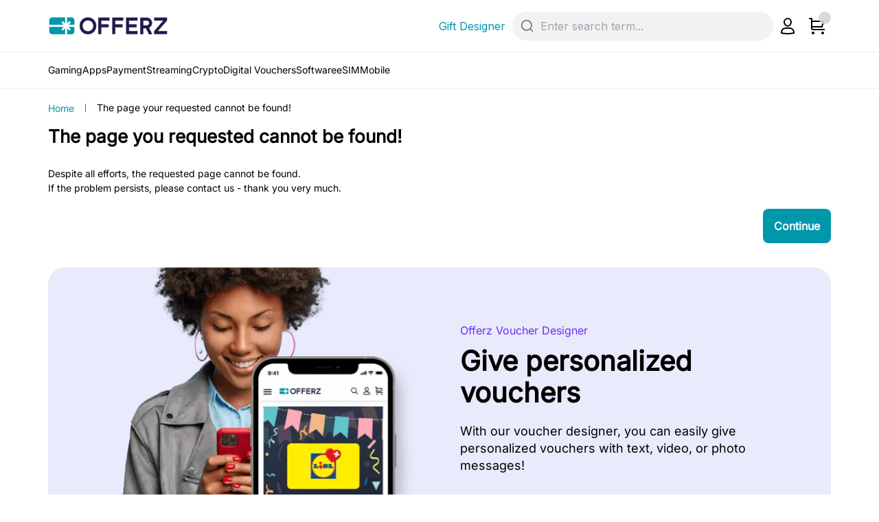

--- FILE ---
content_type: text/html; charset=utf-8
request_url: https://offerz.ch/en/product/data-esim-1-gb-7-days-latin-america
body_size: 27864
content:
<!DOCTYPE html><html lang="en"><head><meta charSet="utf-8"/><meta name="viewport" content="width=device-width, initial-scale=1"/><link rel="preload" href="/_next/static/media/e4af272ccee01ff0-s.p.woff2" as="font" crossorigin="" type="font/woff2"/><link rel="preload" as="image" imageSrcSet="/_next/image?url=%2Flogo-default.png&amp;w=8&amp;q=75 8w, /_next/image?url=%2Flogo-default.png&amp;w=16&amp;q=75 16w, /_next/image?url=%2Flogo-default.png&amp;w=24&amp;q=75 24w, /_next/image?url=%2Flogo-default.png&amp;w=32&amp;q=75 32w, /_next/image?url=%2Flogo-default.png&amp;w=48&amp;q=75 48w, /_next/image?url=%2Flogo-default.png&amp;w=64&amp;q=75 64w, /_next/image?url=%2Flogo-default.png&amp;w=128&amp;q=75 128w, /_next/image?url=%2Flogo-default.png&amp;w=256&amp;q=75 256w, /_next/image?url=%2Flogo-default.png&amp;w=320&amp;q=75 320w, /_next/image?url=%2Flogo-default.png&amp;w=480&amp;q=75 480w, /_next/image?url=%2Flogo-default.png&amp;w=640&amp;q=75 640w, /_next/image?url=%2Flogo-default.png&amp;w=750&amp;q=75 750w, /_next/image?url=%2Flogo-default.png&amp;w=828&amp;q=75 828w, /_next/image?url=%2Flogo-default.png&amp;w=1080&amp;q=75 1080w, /_next/image?url=%2Flogo-default.png&amp;w=1200&amp;q=75 1200w, /_next/image?url=%2Flogo-default.png&amp;w=1440&amp;q=75 1440w, /_next/image?url=%2Flogo-default.png&amp;w=1600&amp;q=75 1600w, /_next/image?url=%2Flogo-default.png&amp;w=1920&amp;q=75 1920w, /_next/image?url=%2Flogo-default.png&amp;w=2048&amp;q=75 2048w" imageSizes="(max-width: 768px) 130px, 175px" fetchPriority="high"/><link rel="stylesheet" href="/_next/static/css/f5e4656f139c5563.css" data-precedence="next"/><link rel="stylesheet" href="/_next/static/css/f3035d4bf8124fd9.css" data-precedence="next"/><link rel="stylesheet" href="/_next/static/css/f8b481d94abc3aa5.css" data-precedence="next"/><link rel="preload" as="script" fetchPriority="low" href="/_next/static/chunks/webpack.5e32985dfc482664.1761574469655.js"/><script src="/_next/static/chunks/52774a7f.66cda9e7ce45e974.1761574469655.js" async=""></script><script src="/_next/static/chunks/fd9d1056.3c1b770f2a86d7a5.1761574469655.js" async=""></script><script src="/_next/static/chunks/6577.03eb0ad821690517.1761574469655.js" async=""></script><script src="/_next/static/chunks/main-app.dac56ae169246eed.1761574469655.js" async=""></script><script src="/_next/static/chunks/3539.8ec26f512610febd.1761574469655.js" async=""></script><script src="/_next/static/chunks/2818.a822d1e670731679.1761574469655.js" async=""></script><script src="/_next/static/chunks/app/%5Blang%5D/(main)/product/layout.3ac0531c64d0de34.1761574469655.js" async=""></script><script src="/_next/static/chunks/app/global-error.f4d75374de5055bc.1761574469655.js" async=""></script><script src="/_next/static/chunks/1262.1377db193f658448.1761574469655.js" async=""></script><script src="/_next/static/chunks/2972.1c5b23247b6c25c5.1761574469655.js" async=""></script><script src="/_next/static/chunks/5878.5e45199667e40a63.1761574469655.js" async=""></script><script src="/_next/static/chunks/605.dbcf9e2e58b88093.1761574469655.js" async=""></script><script src="/_next/static/chunks/3786.9d23ada3fde78c27.1761574469655.js" async=""></script><script src="/_next/static/chunks/414.fff5068d9a0bb856.1761574469655.js" async=""></script><script src="/_next/static/chunks/3980.73dc1cda64894eb8.1761574469655.js" async=""></script><script src="/_next/static/chunks/app/%5Blang%5D/(checkout)/layout.ebe98acdbdf0e454.1761574469655.js" async=""></script><script src="/_next/static/chunks/6499.99ba76d6d3720f69.1761574469655.js" async=""></script><script src="/_next/static/chunks/2472.9ac2cc9e12f895d3.1761574469655.js" async=""></script><script src="/_next/static/chunks/1632.49c4d2923a6a1cab.1761574469655.js" async=""></script><script src="/_next/static/chunks/6115.5a67c0e955b5365a.1761574469655.js" async=""></script><script src="/_next/static/chunks/9149.56ccee3de93a8bbf.1761574469655.js" async=""></script><script src="/_next/static/chunks/app/%5Blang%5D/(main)/layout.b202906793e282b9.1761574469655.js" async=""></script><script src="/_next/static/chunks/app/%5Blang%5D/(main)/not-found.95be742e998fdc29.1761574469655.js" async=""></script><script src="/_next/static/chunks/5308.f97b8a9d923bfd15.1761574469655.js" async=""></script><script src="/_next/static/chunks/3589.140901a8562b73fc.1761574469655.js" async=""></script><script src="/_next/static/chunks/1147.f5b7f82eb1af64e7.1761574469655.js" async=""></script><script src="/_next/static/chunks/2279.5f763099df147e5d.1761574469655.js" async=""></script><script src="/_next/static/chunks/9408.b22628cc8122d8c4.1761574469655.js" async=""></script><script src="/_next/static/chunks/3597.cd6b0a9b1f0631de.1761574469655.js" async=""></script><script src="/_next/static/chunks/7404.bc92115e3bb2299a.1761574469655.js" async=""></script><script src="/_next/static/chunks/2564.26a7d03640e0313f.1761574469655.js" async=""></script><script src="/_next/static/chunks/1905.3cd58c82684e6e61.1761574469655.js" async=""></script><script src="/_next/static/chunks/864.908cb056356ab755.1761574469655.js" async=""></script><script src="/_next/static/chunks/2198.2c0e0d94e220f07e.1761574469655.js" async=""></script><script src="/_next/static/chunks/358.17c3c65bf0798bfc.1761574469655.js" async=""></script><script src="/_next/static/chunks/1494.87e1b3e8ac42c810.1761574469655.js" async=""></script><script src="/_next/static/chunks/app/%5Blang%5D/(main)/product/%5Bid%5D/page.1ea32c0ca06176f1.1761574469655.js" async=""></script><link rel="preload" href="https://www.googletagmanager.com/gtm.js?id=AW-939836167" as="script"/><link rel="preload" href="https://www.googletagmanager.com/gtag/js?id=G-DSFG04NDJQ" as="script"/><meta name="next-size-adjust"/><script src="/_next/static/chunks/polyfills-42372ed130431b0a.js" noModule=""></script></head><body class="__className_8b3a0b"><main class="flex min-h-screen flex-col justify-between"><header class="z-[49] border-b border-[#eee]"><div class="container bg-white xs:fixed xs:border-b xs:border-[#eee] xs:border-b-[#eee] md:relative md:border-none shadow-none"><div class="relative z-[2] flex w-full items-center bg-white py-2.5 md:justify-between md:py-[15px]"><div class="mr-5 block w-fit cursor-pointer md:hidden"><svg width="30" height="30" viewBox="0 0 24 24" fill="none" xmlns="http://www.w3.org/2000/svg"><g stroke-width="0"></g><g stroke-linecap="round" stroke-linejoin="round"></g><g><path fill-rule="evenodd" clip-rule="evenodd" d="M4 5C3.44772 5 3 5.44772 3 6C3 6.55228 3.44772 7 4 7H20C20.5523 7 21 6.55228 21 6C21 5.44772 20.5523 5 20 5H4ZM3 12C3 11.4477 3.44772 11 4 11H20C20.5523 11 21 11.4477 21 12C21 12.5523 20.5523 13 20 13H4C3.44772 13 3 12.5523 3 12ZM3 18C3 17.4477 3.44772 17 4 17H20C20.5523 17 21 17.4477 21 18C21 18.5523 20.5523 19 20 19H4C3.44772 19 3 18.5523 3 18Z" fill="#000000"></path></g></svg></div><a href="/de"><img alt="Logo" fetchPriority="high" width="175" height="60" decoding="async" data-nimg="1" class="h-[45px] max-w-[130px] cursor-pointer object-contain md:w-[175px] md:max-w-[175px]" style="color:transparent" sizes="(max-width: 768px) 130px, 175px" srcSet="/_next/image?url=%2Flogo-default.png&amp;w=8&amp;q=75 8w, /_next/image?url=%2Flogo-default.png&amp;w=16&amp;q=75 16w, /_next/image?url=%2Flogo-default.png&amp;w=24&amp;q=75 24w, /_next/image?url=%2Flogo-default.png&amp;w=32&amp;q=75 32w, /_next/image?url=%2Flogo-default.png&amp;w=48&amp;q=75 48w, /_next/image?url=%2Flogo-default.png&amp;w=64&amp;q=75 64w, /_next/image?url=%2Flogo-default.png&amp;w=128&amp;q=75 128w, /_next/image?url=%2Flogo-default.png&amp;w=256&amp;q=75 256w, /_next/image?url=%2Flogo-default.png&amp;w=320&amp;q=75 320w, /_next/image?url=%2Flogo-default.png&amp;w=480&amp;q=75 480w, /_next/image?url=%2Flogo-default.png&amp;w=640&amp;q=75 640w, /_next/image?url=%2Flogo-default.png&amp;w=750&amp;q=75 750w, /_next/image?url=%2Flogo-default.png&amp;w=828&amp;q=75 828w, /_next/image?url=%2Flogo-default.png&amp;w=1080&amp;q=75 1080w, /_next/image?url=%2Flogo-default.png&amp;w=1200&amp;q=75 1200w, /_next/image?url=%2Flogo-default.png&amp;w=1440&amp;q=75 1440w, /_next/image?url=%2Flogo-default.png&amp;w=1600&amp;q=75 1600w, /_next/image?url=%2Flogo-default.png&amp;w=1920&amp;q=75 1920w, /_next/image?url=%2Flogo-default.png&amp;w=2048&amp;q=75 2048w" src="/_next/image?url=%2Flogo-default.png&amp;w=2048&amp;q=75"/></a><div class="ml-auto flex items-center gap-[12px]"><a class="hidden pr-2.5 md:block" href="/create-gift"><span class="cursor-pointer whitespace-nowrap text-primary">Gift Designer</span></a><div class="hidden md:block md:w-[275px] lg:w-[380px]"><div class="relative w-full"><div class="pointer-events-none absolute inset-y-0 left-0 flex items-center pl-3"><svg class="h-5 w-5 text-gray-500" fill="none" stroke="currentColor" viewBox="0 0 24 24" xmlns="http://www.w3.org/2000/svg"><path stroke-linecap="round" stroke-linejoin="round" stroke-width="2" d="M21 21l-4.35-4.35m0 0A7.5 7.5 0 104.5 4.5a7.5 7.5 0 0012.15 12.15z"></path></svg></div><input data-testid="search-bar" placeholder="Enter search term..." type="text" class="h-[42px] w-full rounded-[28px] pl-10 pr-4 focus:outline-none border border-transparent bg-[#f2f2f3] focus:border-black focus:bg-white truncate" value=""/></div></div><div class="relative flex items-center gap-8"><div class="flex gap-1 md:gap-2"><div class="inline-flex h-9 w-9 cursor-pointer items-center justify-center md:hidden md:h-[42px] md:w-[42px]"><svg width="24" height="24" viewBox="0 0 24 24" fill="none" xmlns="http://www.w3.org/2000/svg"><g stroke-width="0"></g><g stroke-linecap="round" stroke-linejoin="round"></g><g><path fill-rule="evenodd" clip-rule="evenodd" d="M17.0392 15.6244C18.2714 14.084 19.0082 12.1301 19.0082 10.0041C19.0082 5.03127 14.9769 1 10.0041 1C5.03127 1 1 5.03127 1 10.0041C1 14.9769 5.03127 19.0082 10.0041 19.0082C12.1301 19.0082 14.084 18.2714 15.6244 17.0392L21.2921 22.707C21.6828 23.0977 22.3163 23.0977 22.707 22.707C23.0977 22.3163 23.0977 21.6828 22.707 21.2921L17.0392 15.6244ZM10.0041 17.0173C6.1308 17.0173 2.99087 13.8774 2.99087 10.0041C2.99087 6.1308 6.1308 2.99087 10.0041 2.99087C13.8774 2.99087 17.0173 6.1308 17.0173 10.0041C17.0173 13.8774 13.8774 17.0173 10.0041 17.0173Z" fill="#0F0F0F"></path></g></svg></div><div class="relative inline-flex"><div class="flex h-9 w-9 cursor-pointer items-center justify-center rounded-lg md:h-[42px] md:w-[42px] md:hover:bg-[#eeeef0]"><svg viewBox="0 0 20 24" id="huser" width="20" height="24" aria-describedby="user"><g fill="none"><g stroke="black" stroke-width="2"><path d="M12 14H6c-3.314 0-6 2.686-6 6v1s3.125 1 9 1 9-1 9-1v-1c0-3.314-2.686-6-6-6zM4 5c0-2.761 2.239-5 5-5s5 2.239 5 5-2.239 6-5 6-5-3.239-5-6z" transform="translate(-299 -65) translate(300 66)"></path></g></g></svg></div></div><div class="relative inline-flex h-9 w-9 cursor-pointer items-center justify-center rounded-lg md:h-[42px] md:w-[42px] md:hover:bg-[#eeeef0]"><svg viewBox="0 0 23 24" id="cart" width="23" height="24" aria-describedby="cart"><g fill="none" fill-rule="evenodd" stroke="black"><g transform="translate(-223 -65) translate(224 66)"><circle cx="5" cy="21" r="1" fill-rule="nonzero"></circle><circle cx="19" cy="21" r="1" fill-rule="nonzero"></circle><circle cx="5" cy="21" r="1" stroke-linecap="square" stroke-width="2"></circle><circle cx="19" cy="21" r="1" stroke-linecap="square" stroke-width="2"></circle><path stroke-linecap="square" stroke-width="2" d="M0 0h3v14c0 1.105.895 2 2 2h16"></path><path stroke-width="2" d="M3 4L20 4 18 12 3 12"></path></g></g></svg><span class="absolute right-0 top-0 h-[18px] w-[18px] animate-pulse rounded-full bg-gray-300"></span></div></div></div></div></div></div></header><div class="border-b border-[#eee] "><div class="container"><div class="fixed left-0 top-0 z-50 block h-screen w-full overflow-y-scroll bg-white transition-all duration-500 ease-out md:hidden -translate-x-full" style="min-height:-webkit-fill-available"><div class="flex w-full items-center justify-between border-b-2 border-[#eee] px-[15px] py-[10px]"><div class="h-6 w-6"></div><h2 class="text-center text-[24px] font-semibold">Menu</h2><div class="flex w-[20px] cursor-pointer items-center"><svg width="24" height="24" viewBox="0 0 24 24" fill="none" xmlns="http://www.w3.org/2000/svg"><g stroke-width="0"></g><g stroke-linecap="round" stroke-linejoin="round"></g><g><g><path id="Vector" d="M21 21L12 12M12 12L3 3M12 12L21.0001 3M12 12L3 21.0001" stroke="#000000" stroke-width="2" stroke-linecap="round" stroke-linejoin="round"></path></g></g></svg></div></div><ul class="px-[14px]"><li class="flex cursor-pointer items-center justify-between border-b border-[#eee] py-[15px]"><p class="font-medium">Gaming</p><svg class="h-4 w-4" fill="currentColor" viewBox="0 0 24 24" xmlns="http://www.w3.org/2000/svg"><path d="M6.23 20.23 8 22l10-10L8 2 6.23 3.77 14.46 12z"></path></svg></li><li class="flex cursor-pointer items-center justify-between border-b border-[#eee] py-[15px]"><p class="font-medium">Apps</p><svg class="h-4 w-4" fill="currentColor" viewBox="0 0 24 24" xmlns="http://www.w3.org/2000/svg"><path d="M6.23 20.23 8 22l10-10L8 2 6.23 3.77 14.46 12z"></path></svg></li><li class="flex cursor-pointer items-center justify-between border-b border-[#eee] py-[15px]"><p class="font-medium">Payment</p><svg class="h-4 w-4" fill="currentColor" viewBox="0 0 24 24" xmlns="http://www.w3.org/2000/svg"><path d="M6.23 20.23 8 22l10-10L8 2 6.23 3.77 14.46 12z"></path></svg></li><li class="flex cursor-pointer items-center justify-between border-b border-[#eee] py-[15px]"><p class="font-medium">Streaming</p><svg class="h-4 w-4" fill="currentColor" viewBox="0 0 24 24" xmlns="http://www.w3.org/2000/svg"><path d="M6.23 20.23 8 22l10-10L8 2 6.23 3.77 14.46 12z"></path></svg></li><li class="flex cursor-pointer items-center justify-between border-b border-[#eee] py-[15px]"><p class="font-medium">Crypto</p><svg class="h-4 w-4" fill="currentColor" viewBox="0 0 24 24" xmlns="http://www.w3.org/2000/svg"><path d="M6.23 20.23 8 22l10-10L8 2 6.23 3.77 14.46 12z"></path></svg></li><li class="flex cursor-pointer items-center justify-between border-b border-[#eee] py-[15px]"><p class="font-medium">Digital Vouchers</p><svg class="h-4 w-4" fill="currentColor" viewBox="0 0 24 24" xmlns="http://www.w3.org/2000/svg"><path d="M6.23 20.23 8 22l10-10L8 2 6.23 3.77 14.46 12z"></path></svg></li><li class="flex cursor-pointer items-center justify-between border-b border-[#eee] py-[15px]"><p class="font-medium">Software</p><svg class="h-4 w-4" fill="currentColor" viewBox="0 0 24 24" xmlns="http://www.w3.org/2000/svg"><path d="M6.23 20.23 8 22l10-10L8 2 6.23 3.77 14.46 12z"></path></svg></li><li class="flex cursor-pointer items-center justify-between border-b border-[#eee] py-[15px]"><p class="font-medium">eSIM</p></li><li class="flex cursor-pointer items-center justify-between border-b border-[#eee] py-[15px]"><p class="font-medium">Mobile</p><svg class="h-4 w-4" fill="currentColor" viewBox="0 0 24 24" xmlns="http://www.w3.org/2000/svg"><path d="M6.23 20.23 8 22l10-10L8 2 6.23 3.77 14.46 12z"></path></svg></li></ul><div class="relative border-t-[15px] border-t-[#f5f5f5]"><div class="mx-[14px] mb-[16px] mt-[8px]"><a href="/create-gift"><button class="btn-outlined w-full rounded border border-gray-300 py-2">Gift Designer</button></a></div><ul class="px-[14px]"><a href="https://help.offerz.ch"><li class="flex cursor-pointer items-center justify-between border-b border-[#eee] py-[15px]"><p class="font-medium">Contact</p></li></a><li class="flex cursor-pointer items-center justify-between border-b border-[#eee] py-[15px]"><p class="font-medium">Help</p></li><li class="flex cursor-pointer items-center justify-between border-b border-[#eee] py-[15px]"><p class="font-medium">About Us</p></li><li class="flex cursor-pointer items-center justify-between border-b border-[#eee] py-[15px]"><p class="font-medium">Delivery</p></li><li class="flex cursor-pointer items-center justify-between border-b border-[#eee] py-[15px]"><p class="font-medium">Terms &amp; Conditions</p></li><li class="flex cursor-pointer items-center justify-between border-b border-[#eee] py-[15px]"><p class="font-medium">Business Portal</p></li><li class="flex cursor-pointer items-center justify-between border-b border-[#eee] py-[15px]"><p class="font-medium">Impressum</p></li><li class="flex cursor-pointer items-center justify-between border-b border-[#eee] py-[15px]"><p class="font-medium">Privacy Policy</p></li><li class="flex cursor-pointer items-center justify-between border-b border-[#eee] py-[15px]"><p class="font-medium">Gift Card Fraud</p></li></ul></div><div class="relative border-t-[15px] border-t-[#f5f5f5] px-[14px] pb-[100px] pt-[16px]"><div class="relative  w-full"><button data-testid="custom-select-language" class="flex justify-between items-center w-full border-2 px-3 py-2 text-base rounded-lg h-[50px] bg-white text-black" aria-haspopup="true" aria-expanded="false"><div class="flex items-center gap-2">English</div><svg class="h-4 w-4 " fill="none" stroke="currentColor" viewBox="0 0 24 24" xmlns="http://www.w3.org/2000/svg"><path stroke-linecap="round" stroke-linejoin="round" stroke-width="2" d="M19 9l-7 7-7-7"></path></svg></button></div></div></div><main class="relative hidden w-fit flex-wrap gap-7 bg-white py-4 md:flex"><div class="
    relative cursor-pointer group 
    text-black
    after:content-[&#x27;&#x27;] after:absolute after:left-0 after:bottom-[-16px] 
    after:w-0 after:h-[4px] after:bg-primary 
    after:transition-[width] after:duration-300 after:ease-[cubic-bezier(0.4,0,0.2,1)]
    group-hover:after:w-full
  "><p class="text-sm font-medium">Gaming</p></div><div class="
    relative cursor-pointer group 
    text-black
    after:content-[&#x27;&#x27;] after:absolute after:left-0 after:bottom-[-16px] 
    after:w-0 after:h-[4px] after:bg-primary 
    after:transition-[width] after:duration-300 after:ease-[cubic-bezier(0.4,0,0.2,1)]
    group-hover:after:w-full
  "><p class="text-sm font-medium">Apps</p></div><div class="
    relative cursor-pointer group 
    text-black
    after:content-[&#x27;&#x27;] after:absolute after:left-0 after:bottom-[-16px] 
    after:w-0 after:h-[4px] after:bg-primary 
    after:transition-[width] after:duration-300 after:ease-[cubic-bezier(0.4,0,0.2,1)]
    group-hover:after:w-full
  "><p class="text-sm font-medium">Payment</p></div><div class="
    relative cursor-pointer group 
    text-black
    after:content-[&#x27;&#x27;] after:absolute after:left-0 after:bottom-[-16px] 
    after:w-0 after:h-[4px] after:bg-primary 
    after:transition-[width] after:duration-300 after:ease-[cubic-bezier(0.4,0,0.2,1)]
    group-hover:after:w-full
  "><p class="text-sm font-medium">Streaming</p></div><div class="
    relative cursor-pointer group 
    text-black
    after:content-[&#x27;&#x27;] after:absolute after:left-0 after:bottom-[-16px] 
    after:w-0 after:h-[4px] after:bg-primary 
    after:transition-[width] after:duration-300 after:ease-[cubic-bezier(0.4,0,0.2,1)]
    group-hover:after:w-full
  "><p class="text-sm font-medium">Crypto</p></div><div class="
    relative cursor-pointer group 
    text-black
    after:content-[&#x27;&#x27;] after:absolute after:left-0 after:bottom-[-16px] 
    after:w-0 after:h-[4px] after:bg-primary 
    after:transition-[width] after:duration-300 after:ease-[cubic-bezier(0.4,0,0.2,1)]
    group-hover:after:w-full
  "><p class="text-sm font-medium">Digital Vouchers</p></div><div class="
    relative cursor-pointer group 
    text-black
    after:content-[&#x27;&#x27;] after:absolute after:left-0 after:bottom-[-16px] 
    after:w-0 after:h-[4px] after:bg-primary 
    after:transition-[width] after:duration-300 after:ease-[cubic-bezier(0.4,0,0.2,1)]
    group-hover:after:w-full
  "><p class="text-sm font-medium">Software</p></div><div class="
    relative cursor-pointer group 
    text-black
    after:content-[&#x27;&#x27;] after:absolute after:left-0 after:bottom-[-16px] 
    after:w-0 after:h-[4px] after:bg-primary 
    after:transition-[width] after:duration-300 after:ease-[cubic-bezier(0.4,0,0.2,1)]
    group-hover:after:w-full
  "><p class="text-sm font-medium">eSIM</p></div><div class="
    relative cursor-pointer group 
    text-black
    after:content-[&#x27;&#x27;] after:absolute after:left-0 after:bottom-[-16px] 
    after:w-0 after:h-[4px] after:bg-primary 
    after:transition-[width] after:duration-300 after:ease-[cubic-bezier(0.4,0,0.2,1)]
    group-hover:after:w-full
  "><p class="text-sm font-medium">Mobile</p></div></main></div></div><div class="flex-1"><!--$!--><template data-dgst="BAILOUT_TO_CLIENT_SIDE_RENDERING"></template><!--/$--><!--$--><main class="container flex h-full flex-col xs:pt-[75px] md:pt-0"><style data-emotion="css x9l2ne">.css-x9l2ne{display:-webkit-box;display:-webkit-flex;display:-ms-flexbox;display:flex;-webkit-align-items:center;-webkit-box-align:center;-ms-flex-align:center;align-items:center;padding-bottom:10px;overflow-x:auto;}@media (min-width:0px){.css-x9l2ne{margin-top:0px;}}@media (min-width:768px){.css-x9l2ne{margin-top:16px;}}</style><div class="MuiBox-root css-x9l2ne"><a href="/"><p class="inline cursor-pointer text-sm text-primary duration-300 ease-in hover:text-black">Home</p></a><style data-emotion="css 2gmxbx">.css-2gmxbx{height:12px;width:1px;background-color:#00000099;margin-left:16px;margin-right:16px;-webkit-flex-shrink:0;-ms-flex-negative:0;flex-shrink:0;}</style><div class="MuiBox-root css-2gmxbx"></div><style data-emotion="css 1dcxdk8">.css-1dcxdk8{scrollbar-width:thin;}.css-1dcxdk8 .MuiBreadcrumbs-separator{margin-left:12px;margin-right:12px;}.css-1dcxdk8 .MuiBreadcrumbs-ol{-webkit-box-flex-wrap:nowrap;-webkit-flex-wrap:nowrap;-ms-flex-wrap:nowrap;flex-wrap:nowrap;}</style><style data-emotion="css 67d63o">.css-67d63o{margin:0;font-family:Inter,sans-serif;font-weight:400;font-size:1rem;line-height:1.5;color:rgba(0, 0, 0, 0.6);scrollbar-width:thin;}.css-67d63o .MuiBreadcrumbs-separator{margin-left:12px;margin-right:12px;}.css-67d63o .MuiBreadcrumbs-ol{-webkit-box-flex-wrap:nowrap;-webkit-flex-wrap:nowrap;-ms-flex-wrap:nowrap;flex-wrap:nowrap;}</style><nav class="MuiTypography-root MuiTypography-body1 MuiBreadcrumbs-root css-67d63o" aria-label="breadcrumb"><style data-emotion="css nhb8h9">.css-nhb8h9{display:-webkit-box;display:-webkit-flex;display:-ms-flexbox;display:flex;-webkit-box-flex-wrap:wrap;-webkit-flex-wrap:wrap;-ms-flex-wrap:wrap;flex-wrap:wrap;-webkit-align-items:center;-webkit-box-align:center;-ms-flex-align:center;align-items:center;padding:0;margin:0;list-style:none;}</style><ol class="MuiBreadcrumbs-ol css-nhb8h9"><li class="MuiBreadcrumbs-li"><p class="w-max text-sm text-black duration-300 ease-in">The page your requested cannot be found!</p></li></ol></nav></div><div class="mb-[60px] flex min-h-[400px] flex-col"><style data-emotion="css 1a52m3p">.css-1a52m3p{margin:0;font-family:Inter,sans-serif;font-weight:400;font-size:1rem;line-height:1.5;font-weight:600;margin-bottom:24px;}@media (min-width:0px){.css-1a52m3p{font-size:21px;}}@media (min-width:768px){.css-1a52m3p{font-size:26px;}}</style><p class="MuiTypography-root MuiTypography-body1 css-1a52m3p">The page you requested cannot be found!</p><style data-emotion="css 1ci5aim">.css-1ci5aim{margin:0;font-family:Inter,sans-serif;font-weight:400;font-size:1rem;line-height:1.5;font-size:14px;}</style><p class="MuiTypography-root MuiTypography-body1 css-1ci5aim">Despite all efforts, the requested page cannot be found.</p><style data-emotion="css 1ci5aim">.css-1ci5aim{margin:0;font-family:Inter,sans-serif;font-weight:400;font-size:1rem;line-height:1.5;font-size:14px;}</style><p class="MuiTypography-root MuiTypography-body1 css-1ci5aim">If the problem persists, please contact us - thank you very much.</p><a class="mt-5 self-end" href="/"><style data-emotion="css 9capty">.css-9capty{font-family:Inter,sans-serif;font-weight:500;font-size:0.875rem;line-height:1.75;text-transform:uppercase;min-width:64px;padding:6px 16px;border-radius:4px;-webkit-transition:background-color 250ms cubic-bezier(0.4, 0, 0.2, 1) 0ms,box-shadow 250ms cubic-bezier(0.4, 0, 0.2, 1) 0ms,border-color 250ms cubic-bezier(0.4, 0, 0.2, 1) 0ms,color 250ms cubic-bezier(0.4, 0, 0.2, 1) 0ms;transition:background-color 250ms cubic-bezier(0.4, 0, 0.2, 1) 0ms,box-shadow 250ms cubic-bezier(0.4, 0, 0.2, 1) 0ms,border-color 250ms cubic-bezier(0.4, 0, 0.2, 1) 0ms,color 250ms cubic-bezier(0.4, 0, 0.2, 1) 0ms;color:#fff;background-color:#0097ab;box-shadow:0px 3px 1px -2px rgba(0,0,0,0.2),0px 2px 2px 0px rgba(0,0,0,0.14),0px 1px 5px 0px rgba(0,0,0,0.12);box-shadow:none;border-radius:8px;height:50px;text-transform:none;font-weight:600;font-size:15px;line-height:normal;color:#fff;}.css-9capty:hover{-webkit-text-decoration:none;text-decoration:none;background-color:rgb(0, 105, 119);box-shadow:0px 2px 4px -1px rgba(0,0,0,0.2),0px 4px 5px 0px rgba(0,0,0,0.14),0px 1px 10px 0px rgba(0,0,0,0.12);}@media (hover: none){.css-9capty:hover{background-color:#0097ab;}}.css-9capty:active{box-shadow:0px 5px 5px -3px rgba(0,0,0,0.2),0px 8px 10px 1px rgba(0,0,0,0.14),0px 3px 14px 2px rgba(0,0,0,0.12);}.css-9capty.Mui-focusVisible{box-shadow:0px 3px 5px -1px rgba(0,0,0,0.2),0px 6px 10px 0px rgba(0,0,0,0.14),0px 1px 18px 0px rgba(0,0,0,0.12);}.css-9capty.Mui-disabled{color:rgba(0, 0, 0, 0.26);box-shadow:none;background-color:rgba(0, 0, 0, 0.12);}@media (min-width: 768px){.css-9capty{font-size:16px;}}.css-9capty:hover{background-color:#000;color:#fff;}</style><style data-emotion="css 1e9n4ye">.css-1e9n4ye{display:-webkit-inline-box;display:-webkit-inline-flex;display:-ms-inline-flexbox;display:inline-flex;-webkit-align-items:center;-webkit-box-align:center;-ms-flex-align:center;align-items:center;-webkit-box-pack:center;-ms-flex-pack:center;-webkit-justify-content:center;justify-content:center;position:relative;box-sizing:border-box;-webkit-tap-highlight-color:transparent;background-color:transparent;outline:0;border:0;margin:0;border-radius:0;padding:0;cursor:pointer;-webkit-user-select:none;-moz-user-select:none;-ms-user-select:none;user-select:none;vertical-align:middle;-moz-appearance:none;-webkit-appearance:none;-webkit-text-decoration:none;text-decoration:none;color:inherit;font-family:Inter,sans-serif;font-weight:500;font-size:0.875rem;line-height:1.75;text-transform:uppercase;min-width:64px;padding:6px 16px;border-radius:4px;-webkit-transition:background-color 250ms cubic-bezier(0.4, 0, 0.2, 1) 0ms,box-shadow 250ms cubic-bezier(0.4, 0, 0.2, 1) 0ms,border-color 250ms cubic-bezier(0.4, 0, 0.2, 1) 0ms,color 250ms cubic-bezier(0.4, 0, 0.2, 1) 0ms;transition:background-color 250ms cubic-bezier(0.4, 0, 0.2, 1) 0ms,box-shadow 250ms cubic-bezier(0.4, 0, 0.2, 1) 0ms,border-color 250ms cubic-bezier(0.4, 0, 0.2, 1) 0ms,color 250ms cubic-bezier(0.4, 0, 0.2, 1) 0ms;color:#fff;background-color:#0097ab;box-shadow:0px 3px 1px -2px rgba(0,0,0,0.2),0px 2px 2px 0px rgba(0,0,0,0.14),0px 1px 5px 0px rgba(0,0,0,0.12);box-shadow:none;border-radius:8px;height:50px;text-transform:none;font-weight:600;font-size:15px;line-height:normal;color:#fff;}.css-1e9n4ye::-moz-focus-inner{border-style:none;}.css-1e9n4ye.Mui-disabled{pointer-events:none;cursor:default;}@media print{.css-1e9n4ye{-webkit-print-color-adjust:exact;color-adjust:exact;}}.css-1e9n4ye:hover{-webkit-text-decoration:none;text-decoration:none;background-color:rgb(0, 105, 119);box-shadow:0px 2px 4px -1px rgba(0,0,0,0.2),0px 4px 5px 0px rgba(0,0,0,0.14),0px 1px 10px 0px rgba(0,0,0,0.12);}@media (hover: none){.css-1e9n4ye:hover{background-color:#0097ab;}}.css-1e9n4ye:active{box-shadow:0px 5px 5px -3px rgba(0,0,0,0.2),0px 8px 10px 1px rgba(0,0,0,0.14),0px 3px 14px 2px rgba(0,0,0,0.12);}.css-1e9n4ye.Mui-focusVisible{box-shadow:0px 3px 5px -1px rgba(0,0,0,0.2),0px 6px 10px 0px rgba(0,0,0,0.14),0px 1px 18px 0px rgba(0,0,0,0.12);}.css-1e9n4ye.Mui-disabled{color:rgba(0, 0, 0, 0.26);box-shadow:none;background-color:rgba(0, 0, 0, 0.12);}@media (min-width: 768px){.css-1e9n4ye{font-size:16px;}}.css-1e9n4ye:hover{background-color:#000;color:#fff;}</style><button class="MuiButtonBase-root MuiButton-root MuiButton-contained MuiButton-containedPrimary MuiButton-sizeMedium MuiButton-containedSizeMedium MuiButton-colorPrimary MuiButton-root MuiButton-contained MuiButton-containedPrimary MuiButton-sizeMedium MuiButton-containedSizeMedium MuiButton-colorPrimary css-1e9n4ye" tabindex="0" type="button">Continue</button></a><style data-emotion="css x1kxyo">.css-x1kxyo{display:-webkit-box;display:-webkit-flex;display:-ms-flexbox;display:flex;gap:35px;margin-top:35px;background-color:#e9eafb;border-radius:25px;}@media (min-width:0px){.css-x1kxyo{max-height:none;-webkit-flex-direction:column-reverse;-ms-flex-direction:column-reverse;flex-direction:column-reverse;}}@media (min-width:768px){.css-x1kxyo{max-height:520px;-webkit-flex-direction:row;-ms-flex-direction:row;flex-direction:row;}}</style><div class="MuiBox-root css-x1kxyo"><div class="relative flex basis-1/2 justify-center"><img alt="woman-phone-image" loading="lazy" width="371" height="520" decoding="async" data-nimg="1" class="hidden md:block" style="color:transparent" srcSet="/_next/image?url=https%3A%2F%2Fofferz.ch%2Fimage%2Fcatalog%2Fwoman-phone.png&amp;w=480&amp;q=75 1x, /_next/image?url=https%3A%2F%2Fofferz.ch%2Fimage%2Fcatalog%2Fwoman-phone.png&amp;w=750&amp;q=75 2x" src="/_next/image?url=https%3A%2F%2Fofferz.ch%2Fimage%2Fcatalog%2Fwoman-phone.png&amp;w=750&amp;q=75"/><img alt="woman-phone-mobile-image" loading="lazy" width="203" height="317" decoding="async" data-nimg="1" class="-ml-[65px] md:hidden" style="color:transparent" srcSet="/_next/image?url=https%3A%2F%2Fofferz.ch%2Fimage%2Fcatalog%2Fwoman-phone_mobile.png&amp;w=256&amp;q=75 1x, /_next/image?url=https%3A%2F%2Fofferz.ch%2Fimage%2Fcatalog%2Fwoman-phone_mobile.png&amp;w=480&amp;q=75 2x" src="/_next/image?url=https%3A%2F%2Fofferz.ch%2Fimage%2Fcatalog%2Fwoman-phone_mobile.png&amp;w=480&amp;q=75"/><img alt="phone-image" loading="lazy" width="274" height="520" decoding="async" data-nimg="1" class="absolute left-[50%] top-[130px] hidden max-w-[250px] md:block" style="color:transparent" srcSet="/_next/image?url=https%3A%2F%2Fofferz.ch%2Fimage%2Fcatalog%2Fmockup-designer.png&amp;w=320&amp;q=75 1x, /_next/image?url=https%3A%2F%2Fofferz.ch%2Fimage%2Fcatalog%2Fmockup-designer.png&amp;w=640&amp;q=75 2x" src="/_next/image?url=https%3A%2F%2Fofferz.ch%2Fimage%2Fcatalog%2Fmockup-designer.png&amp;w=640&amp;q=75"/><img alt="phone-image" loading="lazy" width="159" height="280" decoding="async" data-nimg="1" class="absolute left-[50%] top-[80px] md:hidden" style="color:transparent" srcSet="/_next/image?url=https%3A%2F%2Fofferz.ch%2Fimage%2Fcatalog%2Fmockup-designer.png&amp;w=256&amp;q=75 1x, /_next/image?url=https%3A%2F%2Fofferz.ch%2Fimage%2Fcatalog%2Fmockup-designer.png&amp;w=320&amp;q=75 2x" src="/_next/image?url=https%3A%2F%2Fofferz.ch%2Fimage%2Fcatalog%2Fmockup-designer.png&amp;w=320&amp;q=75"/></div><style data-emotion="css 1ojidgl">.css-1ojidgl{-webkit-flex-basis:50%;-ms-flex-preferred-size:50%;flex-basis:50%;}@media (min-width:0px){.css-1ojidgl{padding:40px 25px 0 25px;}}@media (min-width:480px){.css-1ojidgl{padding:50px 25px 15px 25px;}}@media (min-width:768px){.css-1ojidgl{padding:50px 30px 50px 60px;}}@media (min-width:976px){.css-1ojidgl{padding:80px 30px 70px 30px;}}</style><div class="MuiBox-root css-1ojidgl"><style data-emotion="css 7yq9td">.css-7yq9td{margin:0;font-family:Inter,sans-serif;font-weight:400;font-size:1rem;line-height:1.5;color:#4b00ff;opacity:0.8;margin-bottom:10px;}@media (min-width:0px){.css-7yq9td{font-size:13px;}}@media (min-width:768px){.css-7yq9td{font-size:16px;}}</style><p class="MuiTypography-root MuiTypography-body1 css-7yq9td">Offerz Voucher Designer</p><style data-emotion="css 3xj3ge">.css-3xj3ge{margin:0;font-size:35px;font-weight:600;font-family:Inter,sans-serif;line-height:1.2;font-weight:700;line-height:1.15;}@media (min-width:0px){.css-3xj3ge{font-size:32px;margin-bottom:15px;}}@media (min-width:480px){.css-3xj3ge{font-size:30px;}}@media (min-width:768px){.css-3xj3ge{margin-bottom:20px;}}@media (min-width:976px){.css-3xj3ge{font-size:40px;}}</style><h2 class="MuiTypography-root MuiTypography-h2 css-3xj3ge">Give personalized vouchers</h2><style data-emotion="css 2wc4e9">.css-2wc4e9{margin:0;font-family:Inter,sans-serif;font-weight:400;font-size:1rem;line-height:1.5;margin-bottom:10px;line-height:1.44;}@media (min-width:0px){.css-2wc4e9{font-size:16px;}}@media (min-width:768px){.css-2wc4e9{font-size:18px;}}</style><p class="MuiTypography-root MuiTypography-body1 css-2wc4e9">With our voucher designer, you can easily give personalized vouchers with text, video, or photo messages!</p><style data-emotion="css 1sgydq7">.css-1sgydq7{font-family:Inter,sans-serif;font-weight:500;font-size:0.875rem;line-height:1.75;text-transform:uppercase;min-width:64px;padding:6px 16px;border-radius:4px;-webkit-transition:background-color 250ms cubic-bezier(0.4, 0, 0.2, 1) 0ms,box-shadow 250ms cubic-bezier(0.4, 0, 0.2, 1) 0ms,border-color 250ms cubic-bezier(0.4, 0, 0.2, 1) 0ms,color 250ms cubic-bezier(0.4, 0, 0.2, 1) 0ms;transition:background-color 250ms cubic-bezier(0.4, 0, 0.2, 1) 0ms,box-shadow 250ms cubic-bezier(0.4, 0, 0.2, 1) 0ms,border-color 250ms cubic-bezier(0.4, 0, 0.2, 1) 0ms,color 250ms cubic-bezier(0.4, 0, 0.2, 1) 0ms;color:#fff;background-color:#0097ab;box-shadow:0px 3px 1px -2px rgba(0,0,0,0.2),0px 2px 2px 0px rgba(0,0,0,0.14),0px 1px 5px 0px rgba(0,0,0,0.12);box-shadow:none;border-radius:8px;height:50px;text-transform:none;font-weight:600;font-size:15px;line-height:normal;color:#fff;margin-top:30px;font-size:17px!important;}.css-1sgydq7:hover{-webkit-text-decoration:none;text-decoration:none;background-color:rgb(0, 105, 119);box-shadow:0px 2px 4px -1px rgba(0,0,0,0.2),0px 4px 5px 0px rgba(0,0,0,0.14),0px 1px 10px 0px rgba(0,0,0,0.12);}@media (hover: none){.css-1sgydq7:hover{background-color:#0097ab;}}.css-1sgydq7:active{box-shadow:0px 5px 5px -3px rgba(0,0,0,0.2),0px 8px 10px 1px rgba(0,0,0,0.14),0px 3px 14px 2px rgba(0,0,0,0.12);}.css-1sgydq7.Mui-focusVisible{box-shadow:0px 3px 5px -1px rgba(0,0,0,0.2),0px 6px 10px 0px rgba(0,0,0,0.14),0px 1px 18px 0px rgba(0,0,0,0.12);}.css-1sgydq7.Mui-disabled{color:rgba(0, 0, 0, 0.26);box-shadow:none;background-color:rgba(0, 0, 0, 0.12);}@media (min-width: 768px){.css-1sgydq7{font-size:16px;}}.css-1sgydq7:hover{background-color:#000;color:#fff;}@media (min-width:0px){.css-1sgydq7{width:100%;}}@media (min-width:768px){.css-1sgydq7{width:unset;}}</style><style data-emotion="css 1mf74oj">.css-1mf74oj{display:-webkit-inline-box;display:-webkit-inline-flex;display:-ms-inline-flexbox;display:inline-flex;-webkit-align-items:center;-webkit-box-align:center;-ms-flex-align:center;align-items:center;-webkit-box-pack:center;-ms-flex-pack:center;-webkit-justify-content:center;justify-content:center;position:relative;box-sizing:border-box;-webkit-tap-highlight-color:transparent;background-color:transparent;outline:0;border:0;margin:0;border-radius:0;padding:0;cursor:pointer;-webkit-user-select:none;-moz-user-select:none;-ms-user-select:none;user-select:none;vertical-align:middle;-moz-appearance:none;-webkit-appearance:none;-webkit-text-decoration:none;text-decoration:none;color:inherit;font-family:Inter,sans-serif;font-weight:500;font-size:0.875rem;line-height:1.75;text-transform:uppercase;min-width:64px;padding:6px 16px;border-radius:4px;-webkit-transition:background-color 250ms cubic-bezier(0.4, 0, 0.2, 1) 0ms,box-shadow 250ms cubic-bezier(0.4, 0, 0.2, 1) 0ms,border-color 250ms cubic-bezier(0.4, 0, 0.2, 1) 0ms,color 250ms cubic-bezier(0.4, 0, 0.2, 1) 0ms;transition:background-color 250ms cubic-bezier(0.4, 0, 0.2, 1) 0ms,box-shadow 250ms cubic-bezier(0.4, 0, 0.2, 1) 0ms,border-color 250ms cubic-bezier(0.4, 0, 0.2, 1) 0ms,color 250ms cubic-bezier(0.4, 0, 0.2, 1) 0ms;color:#fff;background-color:#0097ab;box-shadow:0px 3px 1px -2px rgba(0,0,0,0.2),0px 2px 2px 0px rgba(0,0,0,0.14),0px 1px 5px 0px rgba(0,0,0,0.12);box-shadow:none;border-radius:8px;height:50px;text-transform:none;font-weight:600;font-size:15px;line-height:normal;color:#fff;margin-top:30px;font-size:17px!important;}.css-1mf74oj::-moz-focus-inner{border-style:none;}.css-1mf74oj.Mui-disabled{pointer-events:none;cursor:default;}@media print{.css-1mf74oj{-webkit-print-color-adjust:exact;color-adjust:exact;}}.css-1mf74oj:hover{-webkit-text-decoration:none;text-decoration:none;background-color:rgb(0, 105, 119);box-shadow:0px 2px 4px -1px rgba(0,0,0,0.2),0px 4px 5px 0px rgba(0,0,0,0.14),0px 1px 10px 0px rgba(0,0,0,0.12);}@media (hover: none){.css-1mf74oj:hover{background-color:#0097ab;}}.css-1mf74oj:active{box-shadow:0px 5px 5px -3px rgba(0,0,0,0.2),0px 8px 10px 1px rgba(0,0,0,0.14),0px 3px 14px 2px rgba(0,0,0,0.12);}.css-1mf74oj.Mui-focusVisible{box-shadow:0px 3px 5px -1px rgba(0,0,0,0.2),0px 6px 10px 0px rgba(0,0,0,0.14),0px 1px 18px 0px rgba(0,0,0,0.12);}.css-1mf74oj.Mui-disabled{color:rgba(0, 0, 0, 0.26);box-shadow:none;background-color:rgba(0, 0, 0, 0.12);}@media (min-width: 768px){.css-1mf74oj{font-size:16px;}}.css-1mf74oj:hover{background-color:#000;color:#fff;}@media (min-width:0px){.css-1mf74oj{width:100%;}}@media (min-width:768px){.css-1mf74oj{width:unset;}}</style><a class="MuiButtonBase-root MuiButton-root MuiButton-contained MuiButton-containedPrimary MuiButton-sizeMedium MuiButton-containedSizeMedium MuiButton-colorPrimary MuiButton-root MuiButton-contained MuiButton-containedPrimary MuiButton-sizeMedium MuiButton-containedSizeMedium MuiButton-colorPrimary css-1mf74oj" tabindex="0" data-testid="banner-give-personalizedvouchers-btn" href="/create-gift" target="_self">Go to designer</a></div></div></div></main><!--/$--></div><!--$!--><template data-dgst="BAILOUT_TO_CLIENT_SIDE_RENDERING"></template><!--/$--><footer class="bg-black"><div class="container py-[50px]"><div class="flex flex-col md:flex-row"><div class="flex w-full flex-col md:w-3/4 md:flex-row md:gap-[15px]"><div class="w-full md:w-1/4"><div class="hidden md:block"><h5 class="mb-[25px] text-lg leading-[1.1] text-white lg:text-xl">Information</h5><ul class="text-[#aaa]"><li class="px-0 pt-[2px]"><a data-testid="footer-help-link" class="block p-0 transition-colors duration-300 hover:text-primary" href="/en/information/help"><span class="text-[15px]">Help</span></a></li><li class="px-0 pt-[2px]"><a data-testid="footer-about-us-link" class="block p-0 transition-colors duration-300 hover:text-primary" href="/en/information/about-us-en"><span class="text-[15px]">About Us</span></a></li><li class="px-0 pt-[2px]"><a data-testid="footer-delivery-link" class="block p-0 transition-colors duration-300 hover:text-primary" href="/en/information/delivery-en"><span class="text-[15px]">Delivery</span></a></li><li class="px-0 pt-[2px]"><a data-testid="footer-terms-&amp;amp; conditions-link" class="block p-0 transition-colors duration-300 hover:text-primary" href="/en/information/terms-conditions-en"><span class="text-[15px]">Terms &amp; Conditions</span></a></li><li class="px-0 pt-[2px]"><a data-testid="footer-business-portal-link" class="block p-0 transition-colors duration-300 hover:text-primary" href="/en/information/business-en"><span class="text-[15px]">Business Portal</span></a></li><li class="px-0 pt-[2px]"><a data-testid="footer-impressum-link" class="block p-0 transition-colors duration-300 hover:text-primary" href="/en/information/impressum-en"><span class="text-[15px]">Impressum</span></a></li><li class="px-0 pt-[2px]"><a data-testid="footer-privacy-policy-link" class="block p-0 transition-colors duration-300 hover:text-primary" href="/en/information/privacy-policy-en"><span class="text-[15px]">Privacy Policy</span></a></li><li class="px-0 pt-[2px]"><a data-testid="footer-gift-card fraud-link" class="block p-0 transition-colors duration-300 hover:text-primary" href="/en/information/gift-card-fraud"><span class="text-[15px]">Gift Card Fraud</span></a></li></ul></div><details class="group border-b border-[#ffffff40] bg-transparent text-lg font-medium text-white md:hidden"><summary data-testid="footer-information-accordion-btn" class="flex cursor-pointer list-none items-center justify-between py-[15px]"><span>Information</span><span class="transition-transform duration-300 group-open:rotate-180"><svg class="h-5 w-5 text-white" fill="none" stroke="currentColor" viewBox="0 0 24 24" xmlns="http://www.w3.org/2000/svg"><path stroke-linecap="round" stroke-linejoin="round" stroke-width="2" d="M19 9l-7 7-7-7"></path></svg></span></summary><div class="mb-4 max-h-0 overflow-hidden transition-[max-height] duration-300 ease-[cubic-bezier(0.4,0,0.2,1)] group-open:max-h-[1000px]"><ul class="text-white"><li class="px-0 pt-[2px]"><a data-testid="footer-help-mobile-btn" class="block flex h-[40px] items-center p-0 transition-colors duration-300 hover:text-primary" href="/en/information/help"><span class="text-[17px]">Help</span></a></li><li class="px-0 pt-[2px]"><a data-testid="footer-about-us-mobile-btn" class="block flex h-[40px] items-center p-0 transition-colors duration-300 hover:text-primary" href="/en/information/about-us-en"><span class="text-[17px]">About Us</span></a></li><li class="px-0 pt-[2px]"><a data-testid="footer-delivery-mobile-btn" class="block flex h-[40px] items-center p-0 transition-colors duration-300 hover:text-primary" href="/en/information/delivery-en"><span class="text-[17px]">Delivery</span></a></li><li class="px-0 pt-[2px]"><a data-testid="footer-terms-&amp;amp; conditions-mobile-btn" class="block flex h-[40px] items-center p-0 transition-colors duration-300 hover:text-primary" href="/en/information/terms-conditions-en"><span class="text-[17px]">Terms &amp; Conditions</span></a></li><li class="px-0 pt-[2px]"><a data-testid="footer-business-portal-mobile-btn" class="block flex h-[40px] items-center p-0 transition-colors duration-300 hover:text-primary" href="/en/information/business-en"><span class="text-[17px]">Business Portal</span></a></li><li class="px-0 pt-[2px]"><a data-testid="footer-impressum-mobile-btn" class="block flex h-[40px] items-center p-0 transition-colors duration-300 hover:text-primary" href="/en/information/impressum-en"><span class="text-[17px]">Impressum</span></a></li><li class="px-0 pt-[2px]"><a data-testid="footer-privacy-policy-mobile-btn" class="block flex h-[40px] items-center p-0 transition-colors duration-300 hover:text-primary" href="/en/information/privacy-policy-en"><span class="text-[17px]">Privacy Policy</span></a></li><li class="px-0 pt-[2px]"><a data-testid="footer-gift-card fraud-mobile-btn" class="block flex h-[40px] items-center p-0 transition-colors duration-300 hover:text-primary" href="/en/information/gift-card-fraud"><span class="text-[17px]">Gift Card Fraud</span></a></li></ul></div></details></div><div class="w-full md:w-1/4"><div class="hidden md:block"><h5 class="mb-[25px] text-lg leading-[1.1] text-white lg:text-xl">Customer Service</h5><ul class="text-[#aaa]"><li class="px-0 pt-[2px]"><a data-testid="footer-contact-us-link" class="block p-0 transition-colors duration-300 hover:text-primary" href="https://help.offerz.ch/"><span class="text-[15px]">Contact Us</span></a></li><li class="px-0 pt-[2px]"><a data-testid="footer-site-map-link" class="block p-0 transition-colors duration-300 hover:text-primary" href="/en/sitemap"><span class="text-[15px]">Site Map</span></a></li></ul></div><details class="group border-b border-[#ffffff40] bg-transparent text-lg font-medium text-white md:hidden"><summary data-testid="footer-customer-service-accordion-btn" class="flex cursor-pointer list-none items-center justify-between py-[15px]"><span>Customer Service</span><span class="transition-transform duration-300 group-open:rotate-180"><svg class="h-5 w-5 text-white" fill="none" stroke="currentColor" viewBox="0 0 24 24" xmlns="http://www.w3.org/2000/svg"><path stroke-linecap="round" stroke-linejoin="round" stroke-width="2" d="M19 9l-7 7-7-7"></path></svg></span></summary><div class="mb-4 max-h-0 overflow-hidden transition-[max-height] duration-300 ease-[cubic-bezier(0.4,0,0.2,1)] group-open:max-h-[1000px]"><ul class="text-white"><li class="px-0 pt-[2px]"><a data-testid="footer-contact-us-mobile-btn" class="block flex h-[40px] items-center p-0 transition-colors duration-300 hover:text-primary" href="https://help.offerz.ch/"><span class="text-[17px]">Contact Us</span></a></li><li class="px-0 pt-[2px]"><a data-testid="footer-site-map-mobile-btn" class="block flex h-[40px] items-center p-0 transition-colors duration-300 hover:text-primary" href="/en/sitemap"><span class="text-[17px]">Site Map</span></a></li></ul></div></details></div><div class="w-full md:w-1/4"><div class="hidden md:block"><h5 class="mb-[25px] text-lg leading-[1.1] text-white lg:text-xl">Extras</h5><ul class="text-[#aaa]"><li class="px-0 pt-[2px]"><a data-testid="footer-brands-link" class="block p-0 transition-colors duration-300 hover:text-primary" href="/en/brands"><span class="text-[15px]">Brands</span></a></li><li class="px-0 pt-[2px]"><a data-testid="footer-gift-certificates-link" class="block p-0 transition-colors duration-300 hover:text-primary" href="/en/category/offerz-ch-en"><span class="text-[15px]">Gift Certificates</span></a></li><li class="px-0 pt-[2px]"><a data-testid="footer-specials-link" class="block p-0 transition-colors duration-300 hover:text-primary" href="/en/special"><span class="text-[15px]">Specials</span></a></li></ul></div><details class="group border-b border-[#ffffff40] bg-transparent text-lg font-medium text-white md:hidden"><summary data-testid="footer-extras-accordion-btn" class="flex cursor-pointer list-none items-center justify-between py-[15px]"><span>Extras</span><span class="transition-transform duration-300 group-open:rotate-180"><svg class="h-5 w-5 text-white" fill="none" stroke="currentColor" viewBox="0 0 24 24" xmlns="http://www.w3.org/2000/svg"><path stroke-linecap="round" stroke-linejoin="round" stroke-width="2" d="M19 9l-7 7-7-7"></path></svg></span></summary><div class="mb-4 max-h-0 overflow-hidden transition-[max-height] duration-300 ease-[cubic-bezier(0.4,0,0.2,1)] group-open:max-h-[1000px]"><ul class="text-white"><li class="px-0 pt-[2px]"><a data-testid="footer-brands-mobile-btn" class="block flex h-[40px] items-center p-0 transition-colors duration-300 hover:text-primary" href="/en/brands"><span class="text-[17px]">Brands</span></a></li><li class="px-0 pt-[2px]"><a data-testid="footer-gift-certificates-mobile-btn" class="block flex h-[40px] items-center p-0 transition-colors duration-300 hover:text-primary" href="/en/category/offerz-ch-en"><span class="text-[17px]">Gift Certificates</span></a></li><li class="px-0 pt-[2px]"><a data-testid="footer-specials-mobile-btn" class="block flex h-[40px] items-center p-0 transition-colors duration-300 hover:text-primary" href="/en/special"><span class="text-[17px]">Specials</span></a></li></ul></div></details></div><div class="w-full md:w-1/4"><div class="hidden md:block"><h5 class="mb-[25px] text-lg leading-[1.1] text-white lg:text-xl">My Account</h5><ul class="text-[#aaa]"><li class="px-0 pt-[2px]"><a data-testid="footer-my-account-link" class="block p-0 transition-colors duration-300 hover:text-primary" href="/en/account"><span class="text-[15px]">My Account</span></a></li><li class="px-0 pt-[2px]"><a data-testid="footer-voucherwallet-link" class="block p-0 transition-colors duration-300 hover:text-primary" href="/en/account/voucherwallet"><span class="text-[15px]">Voucherwallet</span></a></li><li class="px-0 pt-[2px]"><a data-testid="footer-order-history-link" class="block p-0 transition-colors duration-300 hover:text-primary" href="/en/account/orders"><span class="text-[15px]">Order History</span></a></li><li class="px-0 pt-[2px]"><a data-testid="footer-wish-list-link" class="block p-0 transition-colors duration-300 hover:text-primary" href="/en/account/wishlist"><span class="text-[15px]">Wish List</span></a></li><li class="px-0 pt-[2px]"><a data-testid="footer-newsletter-link" class="block p-0 transition-colors duration-300 hover:text-primary" href="/en/account/newsletter"><span class="text-[15px]">Newsletter</span></a></li></ul></div><details class="group border-b border-[#ffffff40] bg-transparent text-lg font-medium text-white md:hidden"><summary data-testid="footer-my-account-accordion-btn" class="flex cursor-pointer list-none items-center justify-between py-[15px]"><span>My Account</span><span class="transition-transform duration-300 group-open:rotate-180"><svg class="h-5 w-5 text-white" fill="none" stroke="currentColor" viewBox="0 0 24 24" xmlns="http://www.w3.org/2000/svg"><path stroke-linecap="round" stroke-linejoin="round" stroke-width="2" d="M19 9l-7 7-7-7"></path></svg></span></summary><div class="mb-4 max-h-0 overflow-hidden transition-[max-height] duration-300 ease-[cubic-bezier(0.4,0,0.2,1)] group-open:max-h-[1000px]"><ul class="text-white"><li class="px-0 pt-[2px]"><a data-testid="footer-my-account-mobile-btn" class="block flex h-[40px] items-center p-0 transition-colors duration-300 hover:text-primary" href="/en/account"><span class="text-[17px]">My Account</span></a></li><li class="px-0 pt-[2px]"><a data-testid="footer-voucherwallet-mobile-btn" class="block flex h-[40px] items-center p-0 transition-colors duration-300 hover:text-primary" href="/en/account/voucherwallet"><span class="text-[17px]">Voucherwallet</span></a></li><li class="px-0 pt-[2px]"><a data-testid="footer-order-history-mobile-btn" class="block flex h-[40px] items-center p-0 transition-colors duration-300 hover:text-primary" href="/en/account/orders"><span class="text-[17px]">Order History</span></a></li><li class="px-0 pt-[2px]"><a data-testid="footer-wish-list-mobile-btn" class="block flex h-[40px] items-center p-0 transition-colors duration-300 hover:text-primary" href="/en/account/wishlist"><span class="text-[17px]">Wish List</span></a></li><li class="px-0 pt-[2px]"><a data-testid="footer-newsletter-mobile-btn" class="block flex h-[40px] items-center p-0 transition-colors duration-300 hover:text-primary" href="/en/account/newsletter"><span class="text-[17px]">Newsletter</span></a></li></ul></div></details></div></div><div class="w-full md:w-1/4"><div class="mobile:basis-auto flex w-full flex-col pt-[50px] md:pt-0"><h5 class="mb-[15px] text-lg leading-[1.1] text-white lg:text-xl">Payment Methods</h5><div class="mb-5 flex flex-wrap gap-x-2.5 gap-y-5"><img alt="Logo" loading="lazy" width="62" height="60" decoding="async" data-nimg="1" style="color:transparent" src="/PFC.svg"/><img alt="Logo" loading="lazy" width="62" height="60" decoding="async" data-nimg="1" style="color:transparent" src="/PEF.svg"/><img alt="Logo" loading="lazy" width="62" height="60" decoding="async" data-nimg="1" style="color:transparent" src="/TWI.svg"/><img alt="Logo" loading="lazy" width="62" height="60" decoding="async" data-nimg="1" style="color:transparent" src="/VIS.svg"/><img alt="Logo" loading="lazy" width="62" height="60" decoding="async" data-nimg="1" style="color:transparent" src="/ECA.svg"/><img alt="Logo" loading="lazy" width="62" height="60" decoding="async" data-nimg="1" style="color:transparent" src="/AE.svg"/><img alt="Logo" loading="lazy" width="62" height="60" decoding="async" data-nimg="1" style="color:transparent" src="/discover.svg"/><img alt="Logo" loading="lazy" width="62" height="60" decoding="async" data-nimg="1" style="color:transparent" src="/dinersclub.svg"/><img alt="Logo" loading="lazy" width="62" height="60" decoding="async" data-nimg="1" style="color:transparent" src="/jcb.svg"/></div><h5 class="mb-[15px] text-[20px] leading-[1.1] text-white">Partner</h5><a data-testid="partners-stucard-link" class="mb-5" href="https://www.stucard.ch/de/partner/offerz-gameshop/" target="_blank" rel="noreferrer"><img alt="Logo" loading="lazy" width="120" height="60" decoding="async" data-nimg="1" style="color:transparent" src="/stucard.svg"/></a><iframe title="WhatsApp" data-testid="socials-whatsapp-iframe" id="iframe1" width="100%" height="50" style="border:0" src="https://cdn.smooch.io/message-us/index.html?channel=whatsapp&amp;color=green&amp;size=standard&amp;radius=4px&amp;label=Write%20us%20on%20WhatsApp&amp;number=41765475350"></iframe><div class="relative mt-5 w-full"><button data-testid="custom-select-language" class="flex justify-between items-center w-full border-2 px-3 py-2 text-base rounded-lg h-[50px] bg-black text-white border-[#444]" aria-haspopup="true" aria-expanded="false"><div class="flex items-center gap-2">English</div><svg class="h-4 w-4 " fill="none" stroke="currentColor" viewBox="0 0 24 24" xmlns="http://www.w3.org/2000/svg"><path stroke-linecap="round" stroke-linejoin="round" stroke-width="2" d="M19 9l-7 7-7-7"></path></svg></button></div></div></div></div></div><div class="h-[1px] bg-white/10"></div><p class="py-[15px] text-center text-sm text-[#bbb] md:py-[30px]">© offerz <!-- -->2025</p></footer></main><script src="/_next/static/chunks/webpack.5e32985dfc482664.1761574469655.js" async=""></script><script>(self.__next_f=self.__next_f||[]).push([0]);self.__next_f.push([2,null])</script><script>self.__next_f.push([1,"1:HL[\"/_next/static/media/e4af272ccee01ff0-s.p.woff2\",\"font\",{\"crossOrigin\":\"\",\"type\":\"font/woff2\"}]\n2:HL[\"/_next/static/css/f5e4656f139c5563.css\",\"style\"]\n3:HL[\"/_next/static/css/f3035d4bf8124fd9.css\",\"style\"]\n4:HL[\"/_next/static/css/f8b481d94abc3aa5.css\",\"style\"]\n"])</script><script>self.__next_f.push([1,"5:I[12846,[],\"\"]\n8:I[4707,[],\"\"]\nb:I[36423,[],\"\"]\nc:\"$Sreact.suspense\"\nd:I[5424,[\"3539\",\"static/chunks/3539.8ec26f512610febd.1761574469655.js\",\"2818\",\"static/chunks/2818.a822d1e670731679.1761574469655.js\",\"1969\",\"static/chunks/app/%5Blang%5D/(main)/product/layout.3ac0531c64d0de34.1761574469655.js\"],\"\"]\ne:I[44088,[\"3539\",\"static/chunks/3539.8ec26f512610febd.1761574469655.js\",\"2818\",\"static/chunks/2818.a822d1e670731679.1761574469655.js\",\"1969\",\"static/chunks/app/%5Blang%5D/(main)/product/layout.3ac0531c64d0de34.1761574469655.js\"],\"\"]\n11:I[21667,[\"6470\",\"static/chunks/app/global-error.f4d75374de5055bc.1761574469655.js\"],\"default\"]\n9:[\"lang\",\"en\",\"d\"]\na:[\"id\",\"data-esim-1-gb-7-days-latin-america\",\"d\"]\n12:[]\n"])</script><script>self.__next_f.push([1,"0:[\"$\",\"$L5\",null,{\"buildId\":\"SFquBp2Qri-jr0Aej8Uel\",\"assetPrefix\":\"\",\"urlParts\":[\"\",\"en\",\"product\",\"data-esim-1-gb-7-days-latin-america\"],\"initialTree\":[\"\",{\"children\":[[\"lang\",\"en\",\"d\"],{\"children\":[\"(main)\",{\"children\":[\"product\",{\"children\":[[\"id\",\"data-esim-1-gb-7-days-latin-america\",\"d\"],{\"children\":[\"__PAGE__\",{}]}]}]},\"$undefined\",\"$undefined\",true]}]}],\"initialSeedData\":[\"\",{\"children\":[[\"lang\",\"en\",\"d\"],{\"children\":[\"(main)\",{\"children\":[\"product\",{\"children\":[[\"id\",\"data-esim-1-gb-7-days-latin-america\",\"d\"],{\"children\":[\"__PAGE__\",{},[[\"$L6\",\"$L7\",[[\"$\",\"link\",\"0\",{\"rel\":\"stylesheet\",\"href\":\"/_next/static/css/f8b481d94abc3aa5.css\",\"precedence\":\"next\",\"crossOrigin\":\"$undefined\"}]]],null],null]},[null,[\"$\",\"$L8\",null,{\"parallelRouterKey\":\"children\",\"segmentPath\":[\"children\",\"$9\",\"children\",\"(main)\",\"children\",\"product\",\"children\",\"$a\",\"children\"],\"error\":\"$undefined\",\"errorStyles\":\"$undefined\",\"errorScripts\":\"$undefined\",\"template\":[\"$\",\"$Lb\",null,{}],\"templateStyles\":\"$undefined\",\"templateScripts\":\"$undefined\",\"notFound\":\"$undefined\",\"notFoundStyles\":\"$undefined\"}]],null]},[[null,[\"$\",\"$c\",null,{\"fallback\":[\"$\",\"$Ld\",null,{\"sx\":{\"display\":\"flex\",\"justifyContent\":\"center\",\"alignItems\":\"center\",\"height\":\"100vh\"},\"children\":[\"$\",\"$Le\",null,{}]}],\"children\":[\"$\",\"$L8\",null,{\"parallelRouterKey\":\"children\",\"segmentPath\":[\"children\",\"$9\",\"children\",\"(main)\",\"children\",\"product\",\"children\"],\"error\":\"$undefined\",\"errorStyles\":\"$undefined\",\"errorScripts\":\"$undefined\",\"template\":[\"$\",\"$Lb\",null,{}],\"templateStyles\":\"$undefined\",\"templateScripts\":\"$undefined\",\"notFound\":\"$undefined\",\"notFoundStyles\":\"$undefined\"}]}]],null],null]},[[[[\"$\",\"link\",\"0\",{\"rel\":\"stylesheet\",\"href\":\"/_next/static/css/f5e4656f139c5563.css\",\"precedence\":\"next\",\"crossOrigin\":\"$undefined\"}],[\"$\",\"link\",\"1\",{\"rel\":\"stylesheet\",\"href\":\"/_next/static/css/f3035d4bf8124fd9.css\",\"precedence\":\"next\",\"crossOrigin\":\"$undefined\"}]],\"$Lf\"],null],null]},[null,[\"$\",\"$L8\",null,{\"parallelRouterKey\":\"children\",\"segmentPath\":[\"children\",\"$9\",\"children\"],\"error\":\"$undefined\",\"errorStyles\":\"$undefined\",\"errorScripts\":\"$undefined\",\"template\":[\"$\",\"$Lb\",null,{}],\"templateStyles\":\"$undefined\",\"templateScripts\":\"$undefined\",\"notFound\":\"$undefined\",\"notFoundStyles\":\"$undefined\"}]],null]},[null,[\"$\",\"$L8\",null,{\"parallelRouterKey\":\"children\",\"segmentPath\":[\"children\"],\"error\":\"$undefined\",\"errorStyles\":\"$undefined\",\"errorScripts\":\"$undefined\",\"template\":[\"$\",\"$Lb\",null,{}],\"templateStyles\":\"$undefined\",\"templateScripts\":\"$undefined\",\"notFound\":[[\"$\",\"title\",null,{\"children\":\"404: This page could not be found.\"}],[\"$\",\"div\",null,{\"style\":{\"fontFamily\":\"system-ui,\\\"Segoe UI\\\",Roboto,Helvetica,Arial,sans-serif,\\\"Apple Color Emoji\\\",\\\"Segoe UI Emoji\\\"\",\"height\":\"100vh\",\"textAlign\":\"center\",\"display\":\"flex\",\"flexDirection\":\"column\",\"alignItems\":\"center\",\"justifyContent\":\"center\"},\"children\":[\"$\",\"div\",null,{\"children\":[[\"$\",\"style\",null,{\"dangerouslySetInnerHTML\":{\"__html\":\"body{color:#000;background:#fff;margin:0}.next-error-h1{border-right:1px solid rgba(0,0,0,.3)}@media (prefers-color-scheme:dark){body{color:#fff;background:#000}.next-error-h1{border-right:1px solid rgba(255,255,255,.3)}}\"}}],[\"$\",\"h1\",null,{\"className\":\"next-error-h1\",\"style\":{\"display\":\"inline-block\",\"margin\":\"0 20px 0 0\",\"padding\":\"0 23px 0 0\",\"fontSize\":24,\"fontWeight\":500,\"verticalAlign\":\"top\",\"lineHeight\":\"49px\"},\"children\":\"404\"}],[\"$\",\"div\",null,{\"style\":{\"display\":\"inline-block\"},\"children\":[\"$\",\"h2\",null,{\"style\":{\"fontSize\":14,\"fontWeight\":400,\"lineHeight\":\"49px\",\"margin\":0},\"children\":\"This page could not be found.\"}]}]]}]}]],\"notFoundStyles\":[]}]],null],\"couldBeIntercepted\":false,\"initialHead\":[null,\"$L10\"],\"globalErrorComponent\":\"$11\",\"missingSlots\":\"$W12\"}]\n"])</script><script>self.__next_f.push([1,"13:I[35051,[\"3539\",\"static/chunks/3539.8ec26f512610febd.1761574469655.js\",\"2818\",\"static/chunks/2818.a822d1e670731679.1761574469655.js\",\"1262\",\"static/chunks/1262.1377db193f658448.1761574469655.js\",\"2972\",\"static/chunks/2972.1c5b23247b6c25c5.1761574469655.js\",\"5878\",\"static/chunks/5878.5e45199667e40a63.1761574469655.js\",\"605\",\"static/chunks/605.dbcf9e2e58b88093.1761574469655.js\",\"3786\",\"static/chunks/3786.9d23ada3fde78c27.1761574469655.js\",\"414\",\"static/chunks/414.fff5068d9a0bb856.1761574469655.js\",\"3980\",\"static/chunks/3980.73dc1cda64894eb8.1761574469655.js\",\"1891\",\"static/chunks/app/%5Blang%5D/(checkout)/layout.ebe98acdbdf0e454.1761574469655.js\"],\"default\"]\n14:I[13752,[\"3539\",\"static/chunks/3539.8ec26f512610febd.1761574469655.js\",\"2818\",\"static/chunks/2818.a822d1e670731679.1761574469655.js\",\"1262\",\"static/chunks/1262.1377db193f658448.1761574469655.js\",\"2972\",\"static/chunks/2972.1c5b23247b6c25c5.1761574469655.js\",\"5878\",\"static/chunks/5878.5e45199667e40a63.1761574469655.js\",\"605\",\"static/chunks/605.dbcf9e2e58b88093.1761574469655.js\",\"3786\",\"static/chunks/3786.9d23ada3fde78c27.1761574469655.js\",\"414\",\"static/chunks/414.fff5068d9a0bb856.1761574469655.js\",\"3980\",\"static/chunks/3980.73dc1cda64894eb8.1761574469655.js\",\"1891\",\"static/chunks/app/%5Blang%5D/(checkout)/layout.ebe98acdbdf0e454.1761574469655.js\"],\"default\"]\n16:I[81523,[\"3539\",\"static/chunks/3539.8ec26f512610febd.1761574469655.js\",\"2818\",\"static/chunks/2818.a822d1e670731679.1761574469655.js\",\"1262\",\"static/chunks/1262.1377db193f658448.1761574469655.js\",\"2972\",\"static/chunks/2972.1c5b23247b6c25c5.1761574469655.js\",\"5878\",\"static/chunks/5878.5e45199667e40a63.1761574469655.js\",\"6499\",\"static/chunks/6499.99ba76d6d3720f69.1761574469655.js\",\"605\",\"static/chunks/605.dbcf9e2e58b88093.1761574469655.js\",\"2472\",\"static/chunks/2472.9ac2cc9e12f895d3.1761574469655.js\",\"1632\",\"static/chunks/1632.49c4d2923a6a1cab.1761574469655.js\",\"6115\",\"static/chunks/6115.5a67c0e955b5365a.1761574469655.js\",\"3786\",\"static/chunks/3786.9d23ada3fde78c27.1761574469655.js\",\"414\",\"static/chunks"])</script><script>self.__next_f.push([1,"/414.fff5068d9a0bb856.1761574469655.js\",\"3980\",\"static/chunks/3980.73dc1cda64894eb8.1761574469655.js\",\"9149\",\"static/chunks/9149.56ccee3de93a8bbf.1761574469655.js\",\"1493\",\"static/chunks/app/%5Blang%5D/(main)/layout.b202906793e282b9.1761574469655.js\"],\"BailoutToCSR\"]\n18:I[20045,[\"5958\",\"static/chunks/app/%5Blang%5D/(main)/not-found.95be742e998fdc29.1761574469655.js\"],\"default\"]\n19:I[52328,[\"3539\",\"static/chunks/3539.8ec26f512610febd.1761574469655.js\",\"2818\",\"static/chunks/2818.a822d1e670731679.1761574469655.js\",\"1262\",\"static/chunks/1262.1377db193f658448.1761574469655.js\",\"2972\",\"static/chunks/2972.1c5b23247b6c25c5.1761574469655.js\",\"5878\",\"static/chunks/5878.5e45199667e40a63.1761574469655.js\",\"6499\",\"static/chunks/6499.99ba76d6d3720f69.1761574469655.js\",\"605\",\"static/chunks/605.dbcf9e2e58b88093.1761574469655.js\",\"2472\",\"static/chunks/2472.9ac2cc9e12f895d3.1761574469655.js\",\"1632\",\"static/chunks/1632.49c4d2923a6a1cab.1761574469655.js\",\"6115\",\"static/chunks/6115.5a67c0e955b5365a.1761574469655.js\",\"3786\",\"static/chunks/3786.9d23ada3fde78c27.1761574469655.js\",\"414\",\"static/chunks/414.fff5068d9a0bb856.1761574469655.js\",\"3980\",\"static/chunks/3980.73dc1cda64894eb8.1761574469655.js\",\"9149\",\"static/chunks/9149.56ccee3de93a8bbf.1761574469655.js\",\"1493\",\"static/chunks/app/%5Blang%5D/(main)/layout.b202906793e282b9.1761574469655.js\"],\"default\"]\n"])</script><script>self.__next_f.push([1,"f:[\"$\",\"html\",null,{\"lang\":\"en\",\"children\":[[\"$\",\"$L13\",null,{}],[\"$\",\"body\",null,{\"className\":\"__className_8b3a0b\",\"children\":[\"$\",\"$L14\",null,{\"initialLocale\":\"en\",\"initialMessages\":{\"confirm\":\"Confirm\",\"rcaYtl\":\"(To log in or log out, select the desired status and click Next)\",\"J/hVSQ\":[[\"0\"]],\"PEtVWk\":[[\"0\"],\" Coins to go\"],\"3/dk03\":[[\"0\"],\" collected\"],\"MfA6iH\":[[\"0\"],\" stamps to complete\"],\"I6AEnH\":[[\"0\"],\" to complete\"],\"+Uujfl\":[[\"0\"],\"/500\"],\"tp7mil\":[[\"0\"],\"+ Years\"],\"hqkJ+Y\":[[\"buttonLabel\"]],\"IqI40e\":[[\"completed\"],\" stamps to complete\"],\"+GfzCh\":[[\"crumb\"]],\"wapGcj\":[[\"message\"]],\"/3EaWS\":[[\"name\"],\"'s email\"],\"e1DAAc\":[[\"name\"],\"'s phone number\"],\"2Wc0l8\":\"1. Download Authenticator App\",\"FNDDEC\":\"1. Teilnahmebedingungen\",\"DJDj0Q\":\"10% Discount\",\"CiosII\":\"10% discount on Zalando vouchers until 31.03.2025 (discount will be automatically deducted at checkout)\",\"BlbnXB\":\"2. Punkte\",\"BfTrww\":\"2. Scan QR Code\",\"MXN4Ul\":\"2FA QR code\",\"Hcre5s\":\"2FA verification successful\",\"TY1XAA\":\"3. Quests\",\"eT4Xbm\":\"3. Setup Authenticator App\",\"WgXVbn\":\"4. Prämien\",\"ri0KIg\":\"5. Slotmaschine\",\"skwDr+\":\"6. Marketing\",\"AGm2UQ\":\"7. Sonstiges\",\"FqXxxR\":\"931049980\",\"8JT1lI\":\"Abmelden\",\"+mNwru\":\"About us\",\"AeXO77\":\"Account\",\"vOuxvL\":\"Account Information\",\"FXqUpc\":\"Account Logout\",\"bwRvnp\":\"Action\",\"FQBaXG\":\"Activate\",\"L6UVCt\":\"Activate this offer?\",\"qiCZy7\":\"Activate Two factor authentication!\",\"jSZacs\":\"Activating...\",\"KOrOMF\":\"Activation code:\",\"F6pfE9\":\"Active\",\"m16xKo\":\"Add\",\"W0pjLr\":\"Add Address\",\"4d+9hl\":\"Add an Address\",\"yJ6E1/\":\"Add new data plan:\",\"fBzJSf\":\"Add to shopping cart\",\"Jhbzbb\":\"Add to wish list\",\"GtQLWg\":\"Additional Content\",\"Du6bPw\":\"Address\",\"ZODxt2\":\"Address Book\",\"NFQH9C\":\"Address Book Entries\",\"lXiwP+\":\"Address must be at least 3 characters\",\"b1i/Kr\":\"Address must not exceed 128 characters\",\"bYmAV1\":\"Addresses\",\"U3pytU\":\"Admin\",\"QMO8L5\":\"after the payment\",\"7AJ2qG\":\"After you claim this reward, \u003c0/\u003e you can mark it as redemeed\",\"C8TI6z\":\"Age verification\",\"lHjBUM\":\"All brands\",\"qzFp5D\":\"All Categories\",\"vGdS4L\":\"All coupons\",\"S5Q6HQ\":\"All of your coins will be lost if you choose to leave the program.\",\"3Vs6Gg\":\"All rewards\",\"iVbIZn\":\"All vouchers in one. The Offerz voucher always fits!\",\"HGZg44\":\"Already have an Account?\u003c0\u003eLogin\u003c/0\u003e\",\"LbEGO8\":\"Already registered?\",\"hehnjM\":\"Amount\",\"UizUUo\":\"Amount (CHF)\",\"8GJz26\":[\"Amount: \",[\"0\"]],\"GiBMcb\":[\"An error occurred during registration: \",[\"error\"]],\"xMi7KC\":\"An error occurred while downloading the PDF. Please try again.\",\"7C+8te\":[\"An error occurred while trying to change account information: \",[\"error\"]],\"Ql8tlK\":\"An error occurred. Please try again later\",\"uCAvBN\":\"An unexpected error occurred while adding to cart. Please try again later.\",\"PFW1g6\":\"An unexpected error occurred, please try again.\",\"ZXSPJt\":\"An unexpected error occurred. Please try again later.\",\"Np/mYY\":\"and I want to become an Offerz Plus member\",\"itxaBS\":\"Android\",\"lu2qW5\":\"Any\",\"mlMVeJ\":\"APN value\",\"DYzgWl\":\"Apply Filter\",\"er+bNY\":\"Are you are corporate client? Then register\u003c0\u003e\u003c1\u003ehere\u003c/1\u003e\u003c/0\u003e\",\"DtYxjN\":\"Are you sure you want to leave the loyalty program?\",\"IMe9Vp\":\"Are you sure, you want to send the gift to yourself?\",\"VI7U5Q\":\"at\",\"wCy8l1\":\"authenticator\",\"YZWcQL\":\"Authenticator App\",\"lXkUEV\":\"Availability\",\"csDS2L\":\"Available\",\"SdtWSn\":\"Available Options\",\"iH8pgl\":\"Back\",\"R31gCg\":\"Back side\",\"OvO76u\":\"Back to Login\",\"4dpagQ\":\"Bank Transfer\",\"7exKC/\":\"Barcode image\",\"RqFG7B\":\"Behavior rules\",\"mo1Lo+\":\"Bei Offerz Plus dürfen sämtliche Endkunden der Offerz GmbH kostenlos teilnehmen. Firmenkunden dürfen am Treueprogramm nicht teilnehmen. Das Mindestalter beträgt 12 Jahre. Für die Teilnahme bei Offerz Plus wird ein Offerz Konto vorausgesetzt. Die vorliegenden AGB's müssen akzeptiert werden, um teilzunehmen.\",\"L7kDmT\":\"Beneficial Owner Selfdeclaration\",\"peaanf\":\"Brand\",\"VziVJn\":\"Brand Index:\",\"UlpNrc\":\"Brands\",\"ZgrWee\":\"Business customer\",\"qiOIiY\":\"Buy\",\"9t0rvt\":[\"by \",[\"0\"],\" to \",[\"1\"]],\"WLpHbU\":\"by Print\",\"AaTYG4\":\"Can't scan the QR code? Enter this key manually:\",\"dEgA5A\":\"Cancel\",\"ecTygm\":\"Capture\",\"Jc8K09\":\"Captured preview\",\"zaO2am\":\"capturedImg.jpeg\",\"NUrY9o\":\"Categories\",\"H1iKi1\":\"Category rules\",\"o+XJ9D\":\"Change\",\"7zqruB\":\"Change Address\",\"VhMDMg\":\"Change Password\",\"znIg+z\":\"Checkout\",\"rM15QK\":\"Choose a card\",\"zMquA7\":\"Choose a plan\",\"ZzMQS0\":\"Choose a theme\",\"uL8Ehg\":\"Choose now\",\"5EMoSo\":\"Choose plan\",\"qF8dJ+\":\"Choose the amount\",\"SBkGhJ\":\"Choose your Voucher you want to Gift\",\"3wV73y\":\"City\",\"yl6zvN\":\"City is required\",\"wdtvVi\":\"City must be at least 2 characters\",\"ceL0yC\":\"City must be between 1 and 32 characters long\",\"ExLxyD\":\"City must not exceed 128 characters\",\"JIs9OV\":\"Claim coins\",\"J/roHm\":\"Claim now\",\"UjiJd0\":\"Claim reward\",\"rfDd38\":\"Claimed reward\",\"sby+1/\":\"Click to copy\",\"HXEdDY\":\"Click to copy-to-clipboard\",\"EWPtMO\":\"Code\",\"+yMJb7\":\"Code is required\",\"eyK+Mv\":[\"Codes for order \",[\"id\"]],\"DHN3TU\":\"Coin\",\"+M86nE\":\"Coins\",\"Uv8EeC\":\"Collect Offerz Plus points\",\"7i8j3G\":\"Company\",\"EGwzOK\":\"Complete Setup\",\"uw2dOk\":\"COMPLETED\",\"lerkGb\":\"Completely digital and environmentally conscious\",\"Confirm\":\"Confirm\",\"7VpPHA\":\"Confirm\",\"oQ2CvS\":\"Confirm order\",\"PbD69G\":\"Confirm password is required\",\"KNBs+p\":\"Confirmed\",\"ryWxhG\":\"Congratulations!\",\"jfC/xh\":\"Contact\",\"Bhgd0l\":\"Contact us\",\"YcfUZ9\":\"Contact Us\",\"xGVfLh\":\"Continue\",\"1ajmyi\":\"Continue Shopping\",\"RGVUUI\":\"Continue To Payment\",\"u+VWhB\":\"Copied to clipboard!\",\"PiH3UR\":\"Copied!\",\"he3ygx\":\"Copy\",\"S9/u59\":\"Copy codes\",\"zyXbJc\":\"Copy key\",\"/XBDtS\":\"Corporate client\",\"Y6KU3L\":\"Coupon\",\"kGWTbA\":\"Coupon / Offerz Giftcard not available due to Paysafecard product.\",\"nRQIy3\":\"Create an account on our platform.\",\"jE7vJW\":\"Create an Offerz customer account and benefit from the following advantages:\",\"PxMcud\":\"Current balance\",\"eBVN9C\":\"Customer reviews\",\"up4yQ9\":\"Customer Service\",\"jweOZs\":\"Customize a gift\",\"mYGY3B\":\"Date\",\"o3+kCd\":\"Date Added\",\"AeP3VC\":\"Date:\",\"WGD1Al\":\"Decrease\",\"ovBPCi\":\"Default\",\"KmAS4N\":\"Default address\",\"sJ/zcz\":\"Default Address\",\"cnGeoo\":\"Delete\",\"f26c5z\":\"Deliver as soon as possible\",\"si+vZD\":\"Delivery\",\"yF+9Gg\":\"Delivery date should be set in the future!\",\"YgnLnM\":\"Delivery\u003c0/\u003e\u003c1\u003eINSTANT\u003c/1\u003efor Download\",\"Nu4oKW\":\"Description\",\"viuXLA\":\"Design and give away vouchers yourself\",\"lswiuS\":\"Design your own voucher with your photo or video. Choose from hundreds of vouchers or our Offerz voucher, this one always fits!\",\"XrMPii\":\"Despite all efforts, the requested page cannot be found.\",\"LKTA/s\":\"Deutsch\",\"YEZ9dt\":\"Die Kunden haben immer in Ihrem Konto unter Offerz Plus die Übersicht über den aktuellen Punktestand. Allfällige Probleme/Fehler müssen die Kunden spätestens innert 24 Stunden ab Ereignis dem Kundendienst melden. Später besteht kein Anspruch mehr auf Korrektur. Sollte ein Missbrauch, Manipulation etc. festgestellt werden, ist Offerz berechtigt, den Kunden von Offerz Plus auszuschließen und die Punkte auf 0 zu setzen, sowie im Notfall das Kundenkonto zu sperren. Es besteht kein Rechtsanspruch auf die ausgewiesenen Prämien und Punkte haben keinen Geldwert.\",\"UWhOr0\":\"do you want to gift\",\"bTKSCZ\":\"Do you want to redeem a gift voucher?\",\"+1zevO\":\"Do you want to redeem it now?\",\"6tSa+L\":\"Don't want to participate anymore?\",\"mzI/c+\":\"Download\",\"loY9CJ\":\"Download and install\",\"bkrO0C\":\"Download and install \u003c0\u003eAuthy\u003c/0\u003e or \u003c1\u003eGoogle Authenticator\u003c/1\u003e on a smartphone or tablet.\",\"kodV18\":\"Download CSV\",\"KMdYRY\":\"Download PDF\",\"YlwMIQ\":\"Download QR code as image\",\"4eMa3Z\":\"Download your PDF\",\"tzX9T/\":\"Drag \u0026 Drop here or use the buttons to upload the image\",\"5Sa1Ss\":\"E-mail\",\"Y/cuRF\":\"E-Mail\",\"pEzfdb\":\"Each time you log in, in addition to your password, you'll use an authenticator app to generate a one-time code.\",\"fNWtXd\":\"Earning rules\",\"ePK91l\":\"Edit\",\"rrOW2A\":\"Edit account\",\"xLQ0lF\":\"Edit Address\",\"A0yhCW\":\"Edit Information\",\"O3oNi5\":\"Email\",\"0JVBDQ\":\"Email format is invalid\",\"mhc9sR\":\"Email is not valid!\",\"ZsZeV2\":\"Email is required\",\"7kuksv\":\"Email required!\",\"dKJR5o\":\"Enable two-factor authentication to add an extra layer of security to your account.\",\"lYGfRP\":\"English\",\"j2Eqn3\":\"Enroll\",\"b7/Gep\":\"Enroll in this offer?\",\"mVSlBU\":\"Enrolled\",\"xKx6ei\":\"Enrolling...\",\"J3/IOp\":\"Enter amount\",\"FxEc7C\":\"Enter name...\",\"zA7qqg\":\"Enter search term\",\"QODmeO\":\"Enter search term...\",\"T/TCbi\":\"Enter the 6 digit Authenticator code\",\"YQGs/3\":\"Enter the 6-digit code from your authenticator app\",\"eheQL1\":\"Enter the backup code\",\"+/H1Gi\":\"Enter the new password you wish to use.\",\"du1T1w\":\"Enter your unique generated 6 digit Authentication code\",\"TYMt2K\":\"Enter your voucher code and the credit will be added to your account. It will then be automatically deducted from orders.\",\"PHa/SX\":[\"Error handling resend OTP: \",[\"error\"]],\"w0aEBY\":\"Error loading links\",\"4rSYBl\":\"Error loading vouchers.\",\"jh55Gi\":\"Esim qr code\",\"M1RnFv\":\"Expired\",\"aSdsJ+\":\"Expires in:\",\"LeaWVj\":\"Extras\",\"w6wplN\":\"Failed to copy!\",\"nDIny+\":\"Failed to download the PDF. Please try again.\",\"CUZx2M\":\"Failed to load 2FA setup data\",\"gM4eh9\":\"Failed to verify code\",\"M9iqFS\":\"Female\",\"RvqB4u\":\"File is too large! The uploaded file size must be less than 5MB\",\"o7J4JM\":\"Filter\",\"uq/GUL\":\"Find Your Favourite Brand\",\"V1EGGU\":\"First name\",\"kODvZJ\":\"First Name\",\"4pwejF\":\"First name is required\",\"DP5v+t\":\"First name must be between 1 and 32 characters long\",\"TmsN6E\":\"First name must be between 1 and 32 characters!\",\"p0Y8RL\":[\"Flag of \",[\"0\"]],\"t73Szz\":[\"Flag of \",[\"countryCode\"]],\"sQv06Y\":\"for\",\"PwKL7j\":\"For certain products, additional age and SMS verification is required. We recommend you to\u003c0\u003everify\u003c/0\u003eyour account to have the best experience with us. If you encounter any problems, please\u003c1\u003econtact\u003c/1\u003eus or visit our\u003c2\u003eHelp Center\u003c/2\u003e.\",\"HUN6bS\":[\"For this article, you would get\u003c0\u003e\",[\"loyaltyPoints\"],\"\u003c/0\u003epoints.\"],\"q0GLDQ\":\"Forgotten password?\",\"INJXZI\":\"FREE (from CHF 10 purchase). CHF 50 discount will be automatically deducted at checkout.\",\"nLC6tu\":\"French\",\"56ExLX\":\"Front side\",\"IZCztf\":\"Gather loyalty points with your everyday shopping and get access to special bonuses, gifts and offers.\",\"XTtR6a\":\"Germany\",\"7jQ1l0\":\"Geschäftsbedingungen\",\"qQY+DJ\":\"Get bonuses \u0026 rewards by gathering loyalty points\",\"nPames\":\"Get coins with\",\"aWiK2M\":\"GIFT\",\"Iwa5J7\":\"Gift Certificates\",\"X5NjMe\":\"Gift Designer\",\"iLxZXO\":\"Gift rules\",\"UAq2EV\":\"Gift status\",\"wCre/O\":\"Giftcard image\",\"VOuw2v\":\"Gifts\",\"hlCmo/\":\"Give personalized vouchers\",\"z0WKrf\":\"Go to designer\",\"CXDHcv\":\"Grid\",\"zIFHhc\":\"has sent you a gift\",\"uzTaYi\":\"Hello\",\"c3XJ18\":\"Help\",\"JBiKIn\":\"Help?\",\"+QdL+F\":\"here is a gift for you\",\"6+yjMd\":\"Here is your Link for\",\"vLyv1R\":\"Hide\",\"i0qMbr\":\"Home\",\"pl4lLY\":\"Hot tip\",\"7H+BW7\":\"How do you want to deliver your voucher\",\"GL0PAE\":\"How many\",\"qykgi4\":\"How to use?\",\"43GIBz\":\"How to use? In your device's settings, look for SIM Manager and add an eSIM. Scan the QR code if possible or save it as an image and add it as a file. You can also enter the activation codes manually. Follow the instructions on the device.\",\"0FQ7r3\":\"I confirm, that I made all purchases with my own Money and Payment Methods. Anything else is prohibited and follows to closing my accounts and funds\",\"afUPIv\":\"I have read and agree to the\",\"aM+hFD\":[\"I have read and agree to the \u003c0\u003e\",[\"0\"],\"\u003c/0\u003eand I want to become an Offerz Plus member\"],\"W2X4K6\":[\"I have read and agree to the\u003c0\u003e\",[\"0\"],\"\u003c/0\u003e\"],\"JeEGeI\":\"I have read and agree to the\u003c0\u003eOfferz Plus terms and conditions\u003c/0\u003e\",\"/q7VbM\":\"I have read and agree to the\u003c0\u003ePrivacy Policy\u003c/0\u003e\",\"w6QvOH\":\"I have read and agree to the\u003c0\u003eTerms \u0026 Conditions\u003c/0\u003e\",\"zodobt\":\"I have read and agree to the\u003c0\u003eTerms \u0026 Conditions\u003c/0\u003eand I want to become an Offerz Plus member\",\"ASRhl8\":\"I have saved the backup codes\",\"3WhOan\":\"I want to verify my Mobile number. Send me an OTP on my Mobile!\",\"e5yMWu\":\"I wish to subscribe to the Offerz newsletter\",\"cB4WBM\":\"If the problem persists, please contact us - thank you very much.\",\"5JCv0p\":\"If this email is registered, you will receive a reset link\",\"CqvCm2\":\"If your purchase has an associated download, you can go to the account downloads page to view them.\",\"hG89Ed\":\"Image\",\"TVEcJX\":[\"in \",[\"0\"],\" seconds\"],\"VSfyAy\":\"In your authenticator app, choose \\\"Enter a setup key\\\" or \\\"Manual entry\\\", then paste\\nthis key and set the type to \\\"Time-based\\\".\",\"LZiHk4\":\"In your device's settings, look for SIM Manager and add an eSIM. Scan the QR code if possible or save it as an image and add it as a file. You can also enter the activation codes manually. Follow the instructions on the device.\",\"8nQAqC\":\"Inactive data plans:\",\"pxFAp/\":\"Increase\",\"Sp6H2H\":\"Increments\",\"109zV4\":\"Info: We have sent a 4 digit OTP on your Email Address!\",\"31+Jz6\":\"Info: We have sent a 4 digit OTP on your Mobile!\",\"nSkB8g\":\"Information\",\"FmuSMp\":\"Invalid characters detected\",\"EVJQOi\":\"Invalid code, please try again\",\"xLSpcF\":\"Invalid content detected\",\"XILg0L\":\"Invalid email address\",\"ZwG4u7\":\"Invalid input! Please enter a positive number.\",\"KowqWH\":\"Invalid recovery code\",\"71Xwww\":\"Invalid request\",\"a+enY5\":\"Invalid token format\",\"ytfMNZ\":\"Invalid verification code\",\"+oXrHp\":\"iOS\",\"Lj7sBL\":\"Italian\",\"BzfzPK\":\"Items\",\"/n/HCO\":\"Keywords\",\"DFlLI4\":\"Kunden können zu bestimmten Zeiten an der Slotmaschine ihre Punkte setzen. Die Slotmaschine basiert auf dem Zufallsprinzip mit vordefinierten Gewinnchancen und Preisen, welche per Zufall verlost werden. Die Vergabe erfolgt automatisch. Offerz hat das Recht, bis max. 24 Stunden nach einem Gewinn eine allfällige Korrektur vorzunehmen, sollten technische Fehler etc. vorliegen. Der Preis pro Spiel ist jeweils angegeben.\",\"BCJIgy\":\"Landscape photos/videos (4:3 Format) work best. Please ensure your file size does not exceed the 100 MB limit.\",\"1ZaQUH\":\"Last name\",\"UXBCwc\":\"Last Name\",\"ve9JTU\":\"Last name is required\",\"IcdzAF\":\"Last name must be between 1 and 32 characters long\",\"t5PQ6L\":\"Last name must be between 1 and 32 characters!\",\"zSfyn3\":\"Latest Transactions\",\"zwWKhA\":\"Learn more\",\"xle59r\":\"Learn More.\",\"Lg2v0u\":\"Leave program\",\"2HTGzO\":\"Leave Program\",\"LEKL9w\":\"Like PlayStation, Netflix etc...\",\"yzF66j\":\"Link\",\"2BBAbc\":\"List\",\"sQia9P\":\"Log in\",\"z0t9bb\":\"Login\",\"E1/jzb\":\"Login with 6 digit Authentication code\",\"nOhz3x\":\"Logout\",\"fbBfwJ\":\"Loyalty prizes\",\"mzYX2b\":\"Make a gift\",\"CvCWBI\":\"Male\",\"H5bUIv\":\"Manage data plans\",\"XfAWdm\":\"Mark as redeemed\",\"FYm7si\":[\"Maximum order amount for \",[\"0\"],\" is \",[\"1\"]],\"zucql+\":\"Menu\",\"bkwzn7\":\"Message for\",\"RDie0n\":\"Miscellaneous\",\"9eEAhE\":\"Mit jedem Einkauf können Offerz Plus teilnehmende Punkte sammeln. Die jeweiligen Punkte für Produkte, Produktgruppen, Aktionen etc. sind auf der Offerz Plus Startseite im Konto ersichtlich. Die Punkte werden gutgeschrieben, sobald die Bestellung komplett geliefert und abgeschlossen ist. Offerz kann Punkte wieder belasten bzw. freiwillig gutschreiben, sofern entsprechende Gründe dafür vorliegen. Die Punkte, die sammelbar sind, können jederzeit ändern und variieren und können auch für Kunden unterschiedlich ausfallen.\",\"dMsM20\":\"Mobile\",\"5YokH7\":\"Mobile is required\",\"OJ/YxQ\":\"More Options\",\"PE5M9o\":\"Must be 20 characters or less\",\"r15aQP\":\"Must be at least 4 characters\",\"oF22rF\":\"My account\",\"qhwV2C\":\"My Account\",\"D3c/RV\":\"My Account Information\",\"6Q89aO\":\"My Orders\",\"SFMJ+Z\":\"My Voucher Wallet\",\"RCMF93\":\"My Wallet\",\"Le9hoz\":\"My Wish List\",\"6YtxFj\":\"Name\",\"o7CgWz\":\"Name (A - Z)\",\"3VmnKO\":\"Name (Z - A)\",\"zMcWJn\":\"Network error occurred\",\"isRobC\":\"New\",\"p6NueD\":\"NEW\",\"zTWvh3\":\"New Address\",\"5ACX4z\":\"Newsletter\",\"8+NHHe\":\"Newsletter Subscription\",\"1UzENP\":\"No\",\"qx7YqZ\":\"No history available\",\"sdzVwu\":\"No options available\",\"KCIPOL\":\"No products available\",\"h+xyYO\":\"No products available for this brand.\",\"Ev2r9A\":\"No results\",\"1cHrEd\":\"No, cancel\",\"w5tt19\":\"No, Cancel\",\"vv28Im\":\"No, thanks\",\"OJx3wK\":\"Not available\",\"FdbXqv\":\"Not available!\",\"/Vk7id\":\"Not enough coins\",\"9Od8+C\":\"Nothing to copy!\",\"zFDMMl\":\"Offered by\",\"TvLMB4\":\"Offerz coupons\",\"lDcoL4\":\"Offerz Giftcard\",\"w4pAQg\":\"Offerz Plus\",\"K86WCh\":\"Offerz Plus Kunden willigen ein, dass wir Sie mittels E-Mails und Push Nachricht (App) sowie SMS über neue Prämien, Änderungen, Sortimentsneuheiten, Aktionen und andere Angebote informieren können. Sie willigen zudem ein, dass Wohnort, ggf. Alter und Geschlecht mit einigen Partnern geteilt werden können in anonymer Form (ohne Rückschluss auf den Kunden).\",\"/+0Rsx\":\"Offerz Voucher Designer\",\"7/w2xq\":\"Offerz vouchers\",\"aP3N/0\":\"Ok\",\"UaXeX3\":\"Okay\",\"Fdp03t\":\"on\",\"NSrGRl\":\"One spin costs\",\"Cc6RCt\":\"Only official documents that are unexpired will be accepted.\",\"srJ+xB\":\"Only the best rule is applied for each order\",\"UZismT\":\"Open your \u003c0\u003eAuthentication App\u003c/0\u003e, scan the QR Code using your smartphone camera.\",\"Tnd4wk\":\"Or enter the App key manually:\",\"UYUgdb\":\"Order\",\"wvgF6w\":\"Order History\",\"V+5uuk\":\"Order Information\",\"WQu5mL\":\"Order rules\",\"cRf3MI\":\"Order Voucher\",\"1h+RBg\":\"Orders\",\"gdJj8a\":\"OTP\",\"ZABD4z\":\"OTP is required\",\"RrbgOU\":\"OTP Verification\",\"6/dCYd\":\"Overview\",\"wcBgpo\":\"Participate now\",\"71zZ31\":\"Partner\",\"8ZsakT\":\"Password\",\"Q8/IQE\":\"Password confirm\",\"kmFJMB\":\"Password Confirm\",\"PvgOwK\":\"Password confirmation does not match password\",\"chRwq/\":\"Password is required\",\"mmqG9l\":\"Password must be at least 4 characters\",\"gO/bVY\":\"Password must be at most 32 characters\",\"621rYf\":\"Payment\",\"6d+cNt\":\"Payment address\",\"Vn4Pqr\":\"Payment Address\",\"qKdc6k\":\"Payment Method:\",\"bLB3MJ\":\"Payment Methods\",\"XmSr3S\":\"Payment Options\",\"v/NhNl\":\"Payment Status:\",\"qIQMg6\":\"Paysafecard product\",\"eyoFNK\":\"Personal message\",\"WM1M4j\":\"Personalize your gift\",\"5xbnVi\":\"Phone is not valid!\",\"aFwag6\":\"Phone is required!\",\"ZuLy43\":\"Phone number\",\"3DBsnK\":\"Phone required!\",\"B8mlc2\":\"Pick a date\",\"+QJ3n+\":\"PIN:\",\"sLJNvC\":\"Please complete all previous steps before moving forward.\",\"4pRWIm\":\"Please direct any questions you have to the store owner.\",\"mm9fVj\":\"Please enter a valid 6-digit code\",\"zr/ONC\":\"Please enter a valid number\",\"0Edfms\":\"Please enter a valid recovery code\",\"ISj9Bj\":\"Please enter the email address associated with your Offerz account. This way, we can send you a link to reset it.\",\"GZv1Tk\":\"Please fill out this field\",\"YIubA0\":\"Please note that selfies are not accepted, as we require a photo of the document itself.\",\"9oZ6OC\":\"Please select a default address\",\"HnLAl6\":\"Please select a product!\",\"VXtFWt\":\"Please try again with a valid document!\",\"2Z8Yxg\":\"Please Verify your mobile number to proceed the checkout.\",\"COUcFd\":\"Points\",\"ofTr89\":\"Post Code\",\"4QZYQP\":\"Post code is required\",\"rDyKlz\":\"Postal code is required\",\"wfBLFG\":\"Postal code must be exactly 4 characters\",\"le+zXM\":\"Postcode must be 4 characters long\",\"VSVYHH\":\"Prämien sind geldähnliche Leistungen, die entweder von Offerz oder durch einen Partner zur Verfügung gestellt werden. Die Offerz Plus Mitglieder können diese Prämien mit ihren gesammelten Punkten erwerben. Prämien sind nicht entgeltlich kaufbar. Die Prämien sind jeweils solange Vorrat bzw. bis zum angegebenen Datum verfügbar. Ist eine Prämie nicht mehr verfügbar, wird sie ausgeblendet. Die Prämien haben ein Verfallsdatum und sind bis zu diesem einlösbar. Die Prämien können z.B. Rabatte bei Offerz, Gratis-Produkte bei Offerz, Rabatte bei Partnern (CHF oder %), Gewinnspiele und auch physische Prämien sein. Die Prämien sind jeweils beschrieben, wie und wo diese einzulösen sind. Grundsätzlich sind Prämien digital, anderes ist vermerkt. Es besteht kein Recht, eine beworbene Prämie zu erhalten, wenn diese nicht mehr verfügbar ist. Für die Einlösung von Prämien bei Partnern sind ebendiese zuständig.\",\"+wPE7y\":\"Premiums\",\"rdUucN\":\"Preview\",\"DHhJ7s\":\"Previous\",\"VsInDS\":\"Price (high - low)\",\"6tPTpI\":\"Price (low - high)\",\"smzBZF\":\"Price can not be below\",\"grGX30\":\"Price can not be over\",\"US3oxt\":[\"Price cannot be below \",[\"minAmount\"]],\"7MOeyG\":[\"Price cannot be higher than \",[\"maxAmount\"]],\"lKylQ3\":\"Price required!\",\"rcNnsQ\":\"Price:\",\"BZz12Q\":\"Print\",\"rjGI/Q\":\"Privacy\",\"ScJ9fj\":\"Privacy policy\",\"LcET2C\":\"Privacy Policy\",\"961V5L\":\"Private customer\",\"k1ifdL\":\"Processing...\",\"Hm/L3S\":\"Product image\",\"Q033BY\":\"Product Name\",\"6A5uW3\":\"Product rules\",\"Q0dkjt\":\"products\",\"N0qXpE\":\"Products\",\"xXuo8P\":\"Products meeting the search criteria\",\"s5klcj\":\"Qrcode image\",\"VbWX2u\":\"Quantity\",\"A3DlBW\":\"Quests\",\"AIORCz\":\"Quests sind ähnlich wie Stempelkarten, bei welchen man aktiv teilnehmen muss und in einem gewissen Zeitraum eine Mission/Quest erfüllen muss, um die entsprechende Belohnung (Punkte, Punktevervielfachung oder Prämie) zu erhalten. Die Belohnung muss in jedem Fall manuell abgeholt bzw. aktiviert werden. Eine automatische Gutschrift erfolgt nicht. Sobald die Quest erfüllt ist, kann die Belohnung abgeholt werden. Es gelten jeweils die ausgewiesenen Laufzeiten, in denen die Quests erfüllt werden müssen. Es können für Kunden unterschiedliche Quests zur Verfügung stehen.\",\"BxxXOo\":\"Quickly earn coins with\u003c0\u003eStampcards\u003c/0\u003e\",\"ZBvRR+\":\"Receive voucher instantly\",\"I3QpvQ\":\"Recipient\",\"JZNo3q\":\"Recipient's details\",\"VCG/e6\":\"Redeem\",\"PFOSS0\":\"Redeem an Offerz voucher\",\"HdIVHX\":\"Redeem Voucher\",\"Rx2kCE\":\"REDEEMED\",\"fgLNSM\":\"Register\",\"yn1i4Z\":\"Register as a business customer\",\"ra18Kn\":\"Register as a private customer\",\"AFhE7m\":\"Register as business customer\",\"4UmIwn\":\"Register as private customer\",\"t/YqKh\":\"Remove\",\"SvSQsF\":\"Remove Authenticator\",\"2tZKyn\":\"Remove from wish list\",\"MyjAbr\":\"Resend\",\"OfhWJH\":\"Reset\",\"RfwZxd\":\"Reset password\",\"slOprG\":\"Reset your password\",\"c6ZuHs\":\"reward\",\"jldCOK\":\"Reward code:\",\"yqSjX8\":\"Reward link:\",\"JqK/pQ\":\"Reward won\",\"Fs8LF+\":\"reward-brand\",\"4cJ0hF\":\"Rewards\",\"sbqiLE\":\"right now\",\"4EZrJN\":\"Rules\",\"tfDRzk\":\"Save\",\"tCpgkM\":\"Save this codes in a safe place for future logins\",\"I+FvbD\":\"Scan\",\"43UOql\":\"Scan a QR code from your mobile provider: Select 'Settings' \u003e'Mobile Data' and tap on 'Add Mobile Plan' or 'Add eSIM.' Then tap on 'Use QR Code.' (You may need to tap on 'More Options' first.) Position your iPhone so that the QR code appears within the camera frame, or alternatively, enter the information manually. You may be asked to enter a confirmation code from your mobile provider.\",\"P6ZySO\":\"Scan this QR code with your authenticator app (Google Authenticator, Authy, etc.)\",\"A1taO8\":\"Search\",\"KuHIza\":\"Search criteria\",\"w9bfI1\":\"Search in product descriptions\",\"fFc2P0\":\"Search in subcategories\",\"a3LDKx\":\"Security\",\"5yN/ne\":\"Security Check\",\"gVjRhf\":\"Security Check Success\",\"OedAop\":\"Security Notice! Never disclose to strangers, they are to be treated as cash.\",\"gukqfD\":\"See all\",\"hTuZJR\":\"Select your birthdate\",\"F1IOvb\":\"Select your gender\",\"G6Cb2O\":\"sent by offerz\",\"2hbnGz\":\"Setting up...\",\"RDjuBN\":\"Setup\",\"eV7c5Y\":\"Setup 2FA\",\"NAZ4ln\":\"Setup Two-Factor Authentication\",\"RxGRMA\":\"Share a link\",\"rxFkXU\":\"Shopping Cart\",\"8vETh9\":\"Show\",\"SMGWlJ\":[\"Show all \",[\"0\"]],\"S6K1Ig\":\"Show info\",\"fMPkxb\":\"Show more\",\"ARxwG8\":\"Show PDF Gift Card\",\"IiLKjT\":\"Show Vouchers\",\"9LuIbV\":[\"Showing \",[\"0\"],\" to \",[\"1\"],\" of \",[\"totalItems\"],\" (\",[\"totalPages\"],\" Pages)\"],\"5lWFkC\":\"Sign in\",\"0wLXiC\":\"Sign in with your Offerz account.\",\"S/o82u\":\"Single-use backup codes\",\"UR4uX7\":\"Site Map\",\"c64mXP\":\"Slot machine\",\"t0QMJ2\":\"Slot Machine\",\"aQcWin\":[\"Slot machine is available only on: \",[\"activeDaysMessage\"]],\"kiGWYs\":\"Slotmachine\",\"qBjcmK\":\"SM-DP+ Address:\",\"k6NBpC\":\"Sms\",\"TEERTx\":\"SMS\",\"1cxukh\":\"SMS Verification\",\"H7as9+\":\"Some required fields are missing. Please complete them before proceeding.\",\"i0vDGK\":\"Sort Order\",\"LBPC9a\":\"Special Offers\",\"9WG5wy\":\"Specials\",\"YL6M/Z\":\"Spin again\",\"Ss+RFq\":\"Spin the slot machine to win more coins\",\"AKTlnh\":\"Spinning...\",\"B5J4yz\":\"Stamp card completed\",\"zyxW3l\":\"Stamp card reward\",\"1NwzQl\":\"stamp cards\",\"NvjWJH\":\"Stamp cards\",\"Yej99P\":\"stampcards\",\"kRwwve\":\"Start now\",\"Uv4dnT\":\"Street\",\"S2l/mS\":\"Street is required\",\"V5K39W\":\"Street must be between 3 and 128 characters long\",\"hQRttt\":\"Submit\",\"EDl9kS\":\"Subscribe\",\"0iR2xe\":[\"Success: \",[\"0\"],\"!\"],\"1pp5PO\":\"Success: Address has been updated!\",\"0TOm6o\":\"Success: Product has been removed from wishlist!\",\"SrfQjb\":[\"Success: You have added \u003c0\u003e\",[\"0\"],\"\u003c/0\u003e to your \u003c1\u003ewishlist\u003c/1\u003e!\"],\"y5G8y8\":\"Success: You have added a new address!\",\"myPQ++\":[\"Success: You have added\u003c0\u003e\u003c1\u003e\",[\"0\"],\"\u003c/1\u003e\u003c/0\u003eto your\u003c2\u003e\u003c3\u003eshopping cart\u003c/3\u003e\u003c/2\u003e!\"],\"feYXsW\":[\"Success: You have added\u003c0\u003e\u003c1\u003e\",[\"productName\"],\"\u003c/1\u003e\u003c/0\u003eto your\u003c2\u003e\u003c3\u003eshopping cart!\u003c/3\u003e\u003c/2\u003e\"],\"01TyB4\":[\"Success: You have deleted \u003c0\u003e\",[\"0\"],\"\u003c/0\u003e from your \u003c1\u003ewishlist\u003c/1\u003e!\"],\"LskReL\":\"Success: You have deleted the address!\",\"7vgaqH\":[\"Success: You have edited\u003c0\u003e\u003c1\u003e\",[\"0\"],\"\u003c/1\u003e\u003c/0\u003eto your\u003c2\u003e\u003c3\u003eshopping cart\u003c/3\u003e\u003c/2\u003e!\"],\"bDfsKj\":\"Success: You have modified your account details!\",\"SYmA/K\":\"Success: You have modified your shopping cart!\",\"unDkyP\":\"Success: You have redeemed the coupon code!\",\"XV8SWG\":\"Success: You have redeemed the offerz giftcard code!\",\"Fcr6Eg\":\"Success: Your newsletter subscription has been successfully updated.\",\"Y2CJLv\":\"Success: Your password has been successfully updated.\",\"/hp1Qd\":\"Successfully verified and saved in your profile\",\"dXoieq\":\"Summary\",\"uuSjZ1\":\"Sweepstake\",\"2VnFQO\":[\"Sweepstake participants: \",[\"0\"]],\"c7yvtA\":\"Switzerland\",\"+Hh3q+\":\"Tap to Spin\",\"R8K143\":\"Telephone\",\"KWUgwY\":\"Terms \u0026 Conditions\",\"vjwvcx\":\"Terms \u0026 Conditions content\",\"mvP/25\":\"Terms and Conditions\",\"uhnEuH\":\"Thank you\",\"hwzZXJ\":\"Thank you for registering on Offerz, the account has been created. You can now order vouchers for yourself or someone else!\",\"faA6kE\":\"Thanks for shopping with us online!\",\"7hl4op\":\"The benefits of Offerz:\",\"xZREsy\":\"The largest voucher assortment in Switzerland\",\"ZNGqou\":\"The page you requested cannot be found!\",\"1RtIR1\":\"The page your requested cannot be found!\",\"1xZ1/A\":\"There are no products to list in the category.\",\"oyX9h4\":\"There are no special offer products to list.\",\"dCh1nm\":\"There are no vouchers that match the filter criteria.\",\"KHh5TU\":\"There is no product that matches the search criteria.\",\"8eKDcz\":[\"This action will deduce \",[\"0\"],\" Coins\"],\"Yudem0\":\"This coupon expired on\",\"A+LOY8\":\"This coupon is now active.\",\"9tJXxl\":[\"This product has a maximum quantity of \",[\"maximum\"]],\"u0vBNW\":\"This reward is expired\",\"GlhI+x\":\"This way\",\"L0W03S\":\"This Website uses cookies to ensure you get the best experience on our Website.\",\"0l56BI\":\"Tip:\",\"MHrjPM\":\"Title\",\"dMtLDE\":\"to\",\"E2dLqg\":\"To complete your age verification, please upload a clear and legible photo of your ID or Passport\",\"J7wxIi\":\"To complete your age verification, please upload a clear and legible photo of your ID or Passport.\",\"TL5+uo\":\"To complete your age verification, please upload a clear photo of your ID or Passport, with no background distractions, ensuring all details are fully visible and readable.\",\"6Exa4p\":\"To proceed with your checkout, please verify your mobile number.\",\"vKZrug\":\"To proceed, please verify your age by providing a clear photo of your ID or passport for verification. Only official, unexpired documents are accepted.\",\"2S4owG\":\"to share with\",\"eHYqk5\":\"To your Offerz Account\",\"Nej0we\":\"Token is not available\",\"W/ErdO\":\"Top Category\",\"MyIUKd\":\"Topup\",\"72c5Qo\":\"Total\",\"PSZt9/\":[\"Total Amount: \",[\"0\"]],\"6AGtrI\":\"Totals\",\"4wyw8H\":\"Transactions\",\"EA/1ZO\":\"Transfer the amount to our post account (as per e-mail). After we receive your payment you will receive your vouchers.\",\"0wQ6pZ\":\"Try your luck!\",\"0s6zAM\":\"Two factor authentication\",\"RI2w0L\":\"Two factor authentication activated!\",\"C4pKXW\":\"Two-Factor Authentication\",\"dA/8If\":\"Unauthorized\",\"jqzUyM\":\"Unavailable\",\"vWelsN\":\"Unit Price\",\"rtir7c\":\"unknown\",\"EkH9pt\":\"Update\",\"ONWvwQ\":\"Upload\",\"SM9gE4\":\"Upload a video or photo to send with your gift card. The video/photo will be displayed above your theme.\",\"icNYTR\":\"Upload image/video\",\"WtvfbE\":\"Uploaded preview\",\"LVf4qY\":\"Use Camera\",\"l9/iX7\":\"Use coins to get\",\"v5uSXR\":\"Use now\",\"aL1w5Z\":\"Used\",\"b2gpQz\":\"Used/Expired\",\"pVTUj5\":\"Valid until:\",\"mDW+w+\":\"Verification Required\",\"pXs0Lm\":\"Verification will take 24h\",\"uSMfoN\":\"Verify\",\"iSAC3k\":\"Verify \u0026 Enable\",\"o6IZ6g\":\"Verify Age\",\"MBOY4U\":\"Verify email\",\"KPjlhs\":\"Verify Mobile\",\"F6iQAA\":\"Verify SMS\",\"e/cvV1\":\"Verifying...\",\"p5nYkr\":\"View All\",\"2z5H9V\":\"View cart\",\"Y8c8E3\":\"View earning rules\",\"8M0FA3\":\"View Latest\",\"tKKZn0\":\"View Order Details\",\"rZMGJm\":\"Visit this link to use the reward:\",\"8bhiwf\":\"Voucher is marked as redeemed!\",\"h8rYZk\":\"Voucher Wallet\",\"AsrqUY\":\"Voucherwallet\",\"ImggQi\":\"Warning: You are already subscribed.\",\"ht+668\":\"Warning: You are not subscribed.\",\"EEaR3/\":\"Warning: You can not delete your default address!\",\"uX3g4N\":\"Warning: You must agree to the Privacy Policy!\",\"ndbDZM\":\"We are processing your order, you will be redirected as soon possible\",\"I0hjVF\":\"We have sent a 4 digit OTP on your Email Address.\",\"0ZuPbh\":\"We have sent a 4 digit OTP on your Mobile.\",\"tAbrNf\":\"We have sent a new 4 digit OTP on your Email Address.\",\"bLZ5wi\":\"We have sent you a 4-digit code via email. Please enter the code in the field below to verify your email.\",\"WigQep\":\"We notice some problems to generate your products. We will inform you later. Thank you for your patience.\",\"MNJvAv\":\"We send your gift ... to ...\",\"3hZFUw\":\"We send your gift email to\",\"rChNHT\":\"We send your gift sms to\",\"9PimeR\":\"Welcome to Offerz\",\"Nfa4DC\":\"Welcome to our business client registration! Unlock exclusive services with streamlined security.\",\"PwOQxB\":\"Welcome to our private client registration! Register for exclusive services with secure, confidential information.\",\"SFjJvA\":\"Welcome to your account!\",\"YOZixs\":\"When do you want to deliver it\",\"NWPhQJ\":\"will be sent by\",\"dCvFWw\":\"Win more coins\",\"aAeIbg\":\"Wish List\",\"I0D//A\":\"Wishlist\",\"GQBYnx\":\"With our voucher designer, you can easily give personalized vouchers with text, video, or photo messages!\",\"Wc15Xs\":\"with the button below:\",\"l75CjT\":\"Yes\",\"phogqS\":\"Yes, activate\",\"8cVjLO\":\"Yes, Activate\",\"nF2YNC\":\"You can download your gift\",\"SRCHCy\":\"You can not delete the selected address\",\"C2V9l4\":\"You can not exceed the quantity limit on this product.\",\"rT8vhK\":\"You can use part or all of your Offerz credit to pay for your next orders. Cash payment is not possible.\",\"1LH0le\":\"You can view your order history by going to the my account page and by clicking on history.\",\"oMDk7r\":\"You do not have any transactions!\",\"Uvpoq4\":\"You get a link to share\",\"fPbPlt\":\"You have been logged off your account. It is now safe to leave the computer.\",\"wQPZbN\":\"You have canceled the payment. Please try again.\",\"D36NvI\":\"You have not made any previous orders.\",\"40EjGi\":\"You may resend the\",\"J0Dpbu\":[\"You may resend the\u003c0\u003eOTP\u003c/0\u003ein\u003c1\u003e\",[\"progress\"],\"\u003c/1\u003eseconds\"],\"huD9FL\":\"You must accept the terms and conditions.\",\"6WcjNr\":[\"You must\u003c0\u003e\u003c1\u003elogin\u003c/1\u003e\u003c/0\u003eor create an account to save\u003c2\u003e\u003c3\u003e\",[\"0\"],\"\u003c/3\u003e\u003c/2\u003eto your\u003c4\u003e\u003c5\u003ewish list\u003c/5\u003e\u003c/4\u003e!\"],\"RNBuXj\":[\"You need \",[\"spinCost\"],\" more coins\"],\"w92Pqg\":\"You received\",\"OgJ2lK\":\"You will be able to download and print your Gift after the payment.\",\"HjHkX7\":\"You will get a Link which you can share after the payment.\",\"6frP/y\":\"You will receive an email when your verification is done!\",\"r4FpAf\":[\"You will receive\u003c0\u003e\",[\"loyaltyPoints\"],\"\u003c/0\u003epoints for this purchase.\"],\"H8FINz\":\"You won!!!\",\"11pCy5\":[\"You would receive\u003c0\u003e\",[\"loyaltyPoints\"],\"\u003c/0\u003epoints for this purchase.\"],\"UzXP7G\":[\"Your cart contains age-restricted products (\",[\"0\"],\"+).\"],\"v90oVu\":\"Your current balance is\",\"752ZMB\":\"Your current balance is:\",\"A1brUq\":\"Your current offerz Balance:\",\"xQ077J\":\"Your document is expired!\",\"sP6/yB\":\"Your mobile is verified already, you can verify it again if you change your number\",\"jGWUtw\":[\"Your Offerz balance: \",[\"0\"]],\"u47OFn\":\"Your one stop for all loyalty bonuses.\",\"xc6kxL\":\"Your order has been placed!\",\"VXat6k\":\"Your shopping cart has been saved, the items inside it will be restored whenever you log back into your account.\",\"QYUKjm\":\"Your shopping cart is empty!\",\"IqzHJK\":\"Your Transactions\",\"89Nl6I\":\"Your Vouchers\",\"Qac9gx\":\"Your wallet is empty.\",\"j2GZgz\":\"Your wishlist is empty.\"},\"children\":[\"$\",\"main\",null,{\"className\":\"flex min-h-screen flex-col justify-between\",\"children\":[\"$L15\",[\"$\",\"div\",null,{\"className\":\"flex-1\",\"children\":[[\"$\",\"$c\",null,{\"fallback\":null,\"children\":[\"$\",\"$L16\",null,{\"reason\":\"next/dynamic\",\"children\":\"$L17\"}]}],[\"$\",\"$L8\",null,{\"parallelRouterKey\":\"children\",\"segmentPath\":[\"children\",\"$9\",\"children\",\"(main)\",\"children\"],\"error\":\"$undefined\",\"errorStyles\":\"$undefined\",\"errorScripts\":\"$undefined\",\"template\":[\"$\",\"$Lb\",null,{}],\"templateStyles\":\"$undefined\",\"templateScripts\":\"$undefined\",\"notFound\":[\"$\",\"$L18\",null,{}],\"notFoundStyles\":[]}],[\"$\",\"$L19\",null,{}]]}],[\"$\",\"$c\",null,{\"fallback\":null,\"children\":[\"$\",\"$L16\",null,{\"reason\":\"next/dynamic\",\"children\":\"$L1a\"}]}],\"$L1b\"]}]}]}]]}]\n"])</script><script>self.__next_f.push([1,"1c:I[12126,[\"3539\",\"static/chunks/3539.8ec26f512610febd.1761574469655.js\",\"2818\",\"static/chunks/2818.a822d1e670731679.1761574469655.js\",\"1262\",\"static/chunks/1262.1377db193f658448.1761574469655.js\",\"2972\",\"static/chunks/2972.1c5b23247b6c25c5.1761574469655.js\",\"5878\",\"static/chunks/5878.5e45199667e40a63.1761574469655.js\",\"6499\",\"static/chunks/6499.99ba76d6d3720f69.1761574469655.js\",\"605\",\"static/chunks/605.dbcf9e2e58b88093.1761574469655.js\",\"2472\",\"static/chunks/2472.9ac2cc9e12f895d3.1761574469655.js\",\"1632\",\"static/chunks/1632.49c4d2923a6a1cab.1761574469655.js\",\"6115\",\"static/chunks/6115.5a67c0e955b5365a.1761574469655.js\",\"3786\",\"static/chunks/3786.9d23ada3fde78c27.1761574469655.js\",\"414\",\"static/chunks/414.fff5068d9a0bb856.1761574469655.js\",\"3980\",\"static/chunks/3980.73dc1cda64894eb8.1761574469655.js\",\"9149\",\"static/chunks/9149.56ccee3de93a8bbf.1761574469655.js\",\"1493\",\"static/chunks/app/%5Blang%5D/(main)/layout.b202906793e282b9.1761574469655.js\"],\"default\"]\n1e:I[30268,[\"3539\",\"static/chunks/3539.8ec26f512610febd.1761574469655.js\",\"2818\",\"static/chunks/2818.a822d1e670731679.1761574469655.js\",\"1262\",\"static/chunks/1262.1377db193f658448.1761574469655.js\",\"2972\",\"static/chunks/2972.1c5b23247b6c25c5.1761574469655.js\",\"5878\",\"static/chunks/5878.5e45199667e40a63.1761574469655.js\",\"6499\",\"static/chunks/6499.99ba76d6d3720f69.1761574469655.js\",\"605\",\"static/chunks/605.dbcf9e2e58b88093.1761574469655.js\",\"2472\",\"static/chunks/2472.9ac2cc9e12f895d3.1761574469655.js\",\"1632\",\"static/chunks/1632.49c4d2923a6a1cab.1761574469655.js\",\"6115\",\"static/chunks/6115.5a67c0e955b5365a.1761574469655.js\",\"3786\",\"static/chunks/3786.9d23ada3fde78c27.1761574469655.js\",\"414\",\"static/chunks/414.fff5068d9a0bb856.1761574469655.js\",\"3980\",\"static/chunks/3980.73dc1cda64894eb8.1761574469655.js\",\"9149\",\"static/chunks/9149.56ccee3de93a8bbf.1761574469655.js\",\"1493\",\"static/chunks/app/%5Blang%5D/(main)/layout.b202906793e282b9.1761574469655.js\"],\"default\"]\n1f:I[4049,[\"3539\",\"static/chunks/3539.8ec26f512610febd.1761574469655.js\",\"2818\",\"static/chunks/2818."])</script><script>self.__next_f.push([1,"a822d1e670731679.1761574469655.js\",\"1262\",\"static/chunks/1262.1377db193f658448.1761574469655.js\",\"2972\",\"static/chunks/2972.1c5b23247b6c25c5.1761574469655.js\",\"5878\",\"static/chunks/5878.5e45199667e40a63.1761574469655.js\",\"6499\",\"static/chunks/6499.99ba76d6d3720f69.1761574469655.js\",\"605\",\"static/chunks/605.dbcf9e2e58b88093.1761574469655.js\",\"2472\",\"static/chunks/2472.9ac2cc9e12f895d3.1761574469655.js\",\"1632\",\"static/chunks/1632.49c4d2923a6a1cab.1761574469655.js\",\"6115\",\"static/chunks/6115.5a67c0e955b5365a.1761574469655.js\",\"3786\",\"static/chunks/3786.9d23ada3fde78c27.1761574469655.js\",\"414\",\"static/chunks/414.fff5068d9a0bb856.1761574469655.js\",\"3980\",\"static/chunks/3980.73dc1cda64894eb8.1761574469655.js\",\"9149\",\"static/chunks/9149.56ccee3de93a8bbf.1761574469655.js\",\"1493\",\"static/chunks/app/%5Blang%5D/(main)/layout.b202906793e282b9.1761574469655.js\"],\"default\"]\n20:I[5708,[\"3539\",\"static/chunks/3539.8ec26f512610febd.1761574469655.js\",\"2818\",\"static/chunks/2818.a822d1e670731679.1761574469655.js\",\"1262\",\"static/chunks/1262.1377db193f658448.1761574469655.js\",\"2972\",\"static/chunks/2972.1c5b23247b6c25c5.1761574469655.js\",\"5878\",\"static/chunks/5878.5e45199667e40a63.1761574469655.js\",\"6499\",\"static/chunks/6499.99ba76d6d3720f69.1761574469655.js\",\"605\",\"static/chunks/605.dbcf9e2e58b88093.1761574469655.js\",\"2472\",\"static/chunks/2472.9ac2cc9e12f895d3.1761574469655.js\",\"1632\",\"static/chunks/1632.49c4d2923a6a1cab.1761574469655.js\",\"6115\",\"static/chunks/6115.5a67c0e955b5365a.1761574469655.js\",\"3786\",\"static/chunks/3786.9d23ada3fde78c27.1761574469655.js\",\"414\",\"static/chunks/414.fff5068d9a0bb856.1761574469655.js\",\"3980\",\"static/chunks/3980.73dc1cda64894eb8.1761574469655.js\",\"9149\",\"static/chunks/9149.56ccee3de93a8bbf.1761574469655.js\",\"1493\",\"static/chunks/app/%5Blang%5D/(main)/layout.b202906793e282b9.1761574469655.js\"],\"default\"]\n21:I[65878,[\"3539\",\"static/chunks/3539.8ec26f512610febd.1761574469655.js\",\"2818\",\"static/chunks/2818.a822d1e670731679.1761574469655.js\",\"1262\",\"static/chunks/1262.1377db193f658448.1761574469655.js\",\"297"])</script><script>self.__next_f.push([1,"2\",\"static/chunks/2972.1c5b23247b6c25c5.1761574469655.js\",\"5878\",\"static/chunks/5878.5e45199667e40a63.1761574469655.js\",\"605\",\"static/chunks/605.dbcf9e2e58b88093.1761574469655.js\",\"3786\",\"static/chunks/3786.9d23ada3fde78c27.1761574469655.js\",\"414\",\"static/chunks/414.fff5068d9a0bb856.1761574469655.js\",\"3980\",\"static/chunks/3980.73dc1cda64894eb8.1761574469655.js\",\"1891\",\"static/chunks/app/%5Blang%5D/(checkout)/layout.ebe98acdbdf0e454.1761574469655.js\"],\"Image\"]\n22:I[16220,[\"3539\",\"static/chunks/3539.8ec26f512610febd.1761574469655.js\",\"2818\",\"static/chunks/2818.a822d1e670731679.1761574469655.js\",\"1262\",\"static/chunks/1262.1377db193f658448.1761574469655.js\",\"2972\",\"static/chunks/2972.1c5b23247b6c25c5.1761574469655.js\",\"5878\",\"static/chunks/5878.5e45199667e40a63.1761574469655.js\",\"6499\",\"static/chunks/6499.99ba76d6d3720f69.1761574469655.js\",\"605\",\"static/chunks/605.dbcf9e2e58b88093.1761574469655.js\",\"2472\",\"static/chunks/2472.9ac2cc9e12f895d3.1761574469655.js\",\"1632\",\"static/chunks/1632.49c4d2923a6a1cab.1761574469655.js\",\"6115\",\"static/chunks/6115.5a67c0e955b5365a.1761574469655.js\",\"3786\",\"static/chunks/3786.9d23ada3fde78c27.1761574469655.js\",\"414\",\"static/chunks/414.fff5068d9a0bb856.1761574469655.js\",\"3980\",\"static/chunks/3980.73dc1cda64894eb8.1761574469655.js\",\"9149\",\"static/chunks/9149.56ccee3de93a8bbf.1761574469655.js\",\"1493\",\"static/chunks/app/%5Blang%5D/(main)/layout.b202906793e282b9.1761574469655.js\"],\"LanguageSwitcher\"]\n1d:T61f,  \u003cform action=\"https://offerz.ch/index.php?route=common/language/language\" method=\"post\" enctype=\"multipart/form-data\" id=\"form-language\"\u003e\n    \u003cdiv class=\"btn-group\"\u003e\n      \u003cbutton class=\"btn dropdown-toggle\" data-toggle=\"dropdown\"\u003e\n                                     \n      \u003cimg src=\"catalog/language/en-gb/en-gb.png\" alt=\"English\" title=\"English\"\u003e\n      \u003cspan\u003eEnglish\u003c/span\u003e\u0026nbsp;\u003ci class=\"fa fa-angle-down\"\u003e\u003c/i\u003e\n                              \u003c/button\u003e\n      \u003cul class=\"dropdown-menu\"\u003e\n                \u003cli\u003e\n          \u003cbutton class=\"btn btn-link btn-block language-select\" type=\"button\" na"])</script><script>self.__next_f.push([1,"me=\"de-DE\"\u003e\u003cimg src=\"catalog/language/de-DE/de-DE.png\" alt=\"Deutsch\" title=\"Deutsch\" /\u003e Deutsch\u003c/button\u003e\n        \u003c/li\u003e\n                \u003cli\u003e\n          \u003cbutton class=\"btn btn-link btn-block language-select\" type=\"button\" name=\"fr-FR\"\u003e\u003cimg src=\"catalog/language/fr-FR/fr-FR.png\" alt=\"French\" title=\"French\" /\u003e French\u003c/button\u003e\n        \u003c/li\u003e\n                \u003cli\u003e\n          \u003cbutton class=\"btn btn-link btn-block language-select\" type=\"button\" name=\"en-gb\"\u003e\u003cimg src=\"catalog/language/en-gb/en-gb.png\" alt=\"English\" title=\"English\" /\u003e English\u003c/button\u003e\n        \u003c/li\u003e\n                \u003cli\u003e\n          \u003cbutton class=\"btn btn-link btn-block language-select\" type=\"button\" name=\"it-IT\"\u003e\u003cimg src=\"catalog/language/it-IT/it-IT.png\" alt=\"Italian\" title=\"Italian\" /\u003e Italian\u003c/button\u003e\n        \u003c/li\u003e\n              \u003c/ul\u003e\n    \u003c/div\u003e\n    \u003cinput type=\"hidden\" name=\"code\" value=\"\" /\u003e\n    \u003cinput type=\"hidden\" name=\"redirect\" value=\"https://offerz.ch/index.php?route=feed/rest_api/menu\" /\u003e\n  \u003c/form\u003e\n"])</script><script>self.__next_f.push([1,"15:[\"$\",\"$L1c\",null,{\"lang\":\"en\",\"dataMenu\":{\"success\":1,\"error\":[],\"data\":{\"categories\":[{\"id\":\"82\",\"name\":\"Gaming\",\"children\":[{\"id\":\"375\",\"name\":\"Epic Games Store\",\"href\":\"https://offerz.ch/en/category/gaming-en/en/category/epic-games-store-en\",\"grand_childs\":[]},{\"id\":\"141\",\"name\":\"PlayStation\",\"href\":\"https://offerz.ch/en/category/gaming-en/en/category/playstation-en\",\"grand_childs\":[{\"id\":\"125\",\"name\":\"PlayStation Store Gift Card\",\"href\":\"https://offerz.ch/en/category/playstation-en/en/category/playstation-store-voucher-en\"}]},{\"id\":\"136\",\"name\":\"Xbox\",\"href\":\"https://offerz.ch/en/category/gaming-en/en/category/xbox-en\",\"grand_childs\":[{\"id\":\"148\",\"name\":\"Xbox Live Voucher\",\"href\":\"https://offerz.ch/en/category/xbox-en/en/category/xbox-live-voucher-en\"},{\"id\":\"146\",\"name\":\"Xbox Live Subscription\",\"href\":\"https://offerz.ch/en/category/xbox-en/en/category/xbox-live-subscription-en\"},{\"id\":\"172\",\"name\":\"Xbox Game Pass Ultimate\",\"href\":\"https://offerz.ch/en/category/xbox-en/en/category/xbox-game-pass-ultimate-en\"},{\"id\":\"155\",\"name\":\"Xbox Game Pass\",\"href\":\"https://offerz.ch/en/category/xbox-en/en/category/xbox-game-pass-en\"},{\"id\":\"154\",\"name\":\"Xbox Games \u0026amp; DLC\",\"href\":\"https://offerz.ch/en/category/xbox-en/en/category/xbox-games-en\"},{\"id\":\"231\",\"name\":\"Minecraft Coins\",\"href\":\"https://offerz.ch/en/category/xbox-en/en/category/minecraft-coins-en\"}]},{\"id\":\"139\",\"name\":\"Nintendo\",\"href\":\"https://offerz.ch/en/category/gaming-en/en/category/nintendo-en\",\"grand_childs\":[{\"id\":\"156\",\"name\":\"Nintendo eShop Voucher\",\"href\":\"https://offerz.ch/en/category/nintendo-en/en/category/nintendo-eshop-voucher-en\"},{\"id\":\"157\",\"name\":\"Nintendo Online Subscription\",\"href\":\"https://offerz.ch/en/category/nintendo-en/en/category/nintendo-online-subscription-en\"},{\"id\":\"204\",\"name\":\"Nintendo eShop Games\",\"href\":\"https://offerz.ch/en/category/nintendo-en/en/category/nintendo-eshop-games-en\"},{\"id\":\"214\",\"name\":\"Nintendo eShop Extension\",\"href\":\"https://offerz.ch/en/category/nintendo-en/en/category/nintendo-eshop-extension-en\"}]},{\"id\":\"175\",\"name\":\"Blizzard\",\"href\":\"https://offerz.ch/en/category/gaming-en/en/category/blizzard-en\",\"grand_childs\":[{\"id\":\"176\",\"name\":\"Blizzard Gift Card\",\"href\":\"https://offerz.ch/en/category/blizzard-en/en/category/blizzard-gift-card-en\"},{\"id\":\"177\",\"name\":\"World of Warcraft\",\"href\":\"https://offerz.ch/en/category/blizzard-en/en/category/world-of-warcraft-en\"}]},{\"id\":\"256\",\"name\":\"Origin (EA)\",\"href\":\"https://offerz.ch/en/category/gaming-en/en/category/origin-ea-en\",\"grand_childs\":[]},{\"id\":\"239\",\"name\":\"Roblox\",\"href\":\"https://offerz.ch/en/category/gaming-en/en/category/roblox-en\",\"grand_childs\":[]},{\"id\":\"137\",\"name\":\"Steam\",\"href\":\"https://offerz.ch/en/category/gaming-en/en/category/steam-en\",\"grand_childs\":[]},{\"id\":\"286\",\"name\":\"Riot\",\"href\":\"https://offerz.ch/en/category/gaming-en/en/category/riot-en\",\"grand_childs\":[]}],\"column\":\"1\",\"href\":\"https://offerz.ch/en/category/gaming-en\"},{\"id\":\"243\",\"name\":\"Apps\",\"children\":[{\"id\":\"312\",\"name\":\"Apple Gift Card\",\"href\":\"https://offerz.ch/en/category/apps-en/en/category/apple-gift-card-en\",\"grand_childs\":[]},{\"id\":\"135\",\"name\":\"Google Play\",\"href\":\"https://offerz.ch/en/category/apps-en/en/category/google-play-en\",\"grand_childs\":[]}],\"column\":\"1\",\"href\":\"https://offerz.ch/en/category/apps-en\"},{\"id\":\"315\",\"name\":\"Payment\",\"children\":[{\"id\":\"366\",\"name\":\"aircash | abon\",\"href\":\"https://offerz.ch/en/category/payment-en/en/category/aircash-en\",\"grand_childs\":[]},{\"id\":\"370\",\"name\":\"Neosurf\",\"href\":\"https://offerz.ch/en/category/payment-en/en/category/neosurf-en\",\"grand_childs\":[]},{\"id\":\"313\",\"name\":\"Aplauz\",\"href\":\"https://offerz.ch/en/category/payment-en/en/category/aplauz-en\",\"grand_childs\":[]},{\"id\":\"138\",\"name\":\"PaysafeCard\",\"href\":\"https://offerz.ch/en/category/payment-en/en/category/paysafecard-en\",\"grand_childs\":[]}],\"column\":\"1\",\"href\":\"https://offerz.ch/en/category/payment-en\"},{\"id\":\"191\",\"name\":\"Streaming\",\"children\":[{\"id\":\"320\",\"name\":\"BookBeat\",\"href\":\"https://offerz.ch/en/category/streaming-en/en/category/bookbeat-en\",\"grand_childs\":[]},{\"id\":\"302\",\"name\":\"Crunchyroll\",\"href\":\"https://offerz.ch/en/category/streaming-en/en/category/crunchyroll-en\",\"grand_childs\":[]},{\"id\":\"321\",\"name\":\"Disney+\",\"href\":\"https://offerz.ch/en/category/streaming-en/en/category/disney-plus-en\",\"grand_childs\":[]},{\"id\":\"364\",\"name\":\"MySports\",\"href\":\"https://offerz.ch/en/category/streaming-en/en/category/mysports-en\",\"grand_childs\":[]},{\"id\":\"145\",\"name\":\"Netflix\",\"href\":\"https://offerz.ch/en/category/streaming-en/en/category/netflix-giftcard\",\"grand_childs\":[]},{\"id\":\"373\",\"name\":\"oneplus inkl. Paramount+\",\"href\":\"https://offerz.ch/en/category/streaming-en/en/category/oneplus-with-paramount-plus\",\"grand_childs\":[]},{\"id\":\"324\",\"name\":\"Readly\",\"href\":\"https://offerz.ch/en/category/streaming-en/en/category/readly-en\",\"grand_childs\":[]},{\"id\":\"380\",\"name\":\"Zattoo\",\"href\":\"https://offerz.ch/en/category/streaming-en/en/category/zattoo-gift-cards\",\"grand_childs\":[]},{\"id\":\"140\",\"name\":\"Spotify Premium\",\"href\":\"https://offerz.ch/en/category/streaming-en/en/category/spotify-premium-en\",\"grand_childs\":[]},{\"id\":\"223\",\"name\":\"DAZN\",\"href\":\"https://offerz.ch/en/category/streaming-en/en/category/dazn-en\",\"grand_childs\":[]},{\"id\":\"163\",\"name\":\"Deezer\",\"href\":\"https://offerz.ch/en/category/streaming-en/en/category/deezer-en\",\"grand_childs\":[]},{\"id\":\"293\",\"name\":\"Sky\",\"href\":\"https://offerz.ch/en/category/streaming-en/en/category/sky-en\",\"grand_childs\":[{\"id\":\"294\",\"name\":\"Sky Show\",\"href\":\"https://offerz.ch/en/category/sky-en/en/category/sky-show-en\"},{\"id\":\"296\",\"name\":\"Sky Sport\",\"href\":\"https://offerz.ch/en/category/sky-en/en/category/sky-sport-en\"}]}],\"column\":\"1\",\"href\":\"https://offerz.ch/en/category/streaming-en\"},{\"id\":\"336\",\"name\":\"Crypto\",\"children\":[{\"id\":\"345\",\"name\":\"Bitcoin\",\"href\":\"https://offerz.ch/en/category/cryptonow-en/en/category/bitcoin-en\",\"grand_childs\":[]},{\"id\":\"346\",\"name\":\"Ethereum\",\"href\":\"https://offerz.ch/en/category/cryptonow-en/en/category/ethereum-en\",\"grand_childs\":[]},{\"id\":\"347\",\"name\":\"Avalanche\",\"href\":\"https://offerz.ch/en/category/cryptonow-en/en/category/avalanche-en\",\"grand_childs\":[]},{\"id\":\"349\",\"name\":\"Solana\",\"href\":\"https://offerz.ch/en/category/cryptonow-en/en/category/solana-en\",\"grand_childs\":[]}],\"column\":\"1\",\"href\":\"https://offerz.ch/en/category/cryptonow-en\"},{\"id\":\"80\",\"name\":\"Digital Vouchers\",\"children\":[{\"id\":\"240\",\"name\":\"adidas\",\"href\":\"https://offerz.ch/en/category/digital-vouchers/en/category/adidas-en\",\"grand_childs\":[]},{\"id\":\"363\",\"name\":\"Airbnb\",\"href\":\"https://offerz.ch/en/category/digital-vouchers/en/category/airbnb-en\",\"grand_childs\":[]},{\"id\":\"285\",\"name\":\"amorana\",\"href\":\"https://offerz.ch/en/category/digital-vouchers/en/category/amorana-en\",\"grand_childs\":[]},{\"id\":\"279\",\"name\":\"Baby-Walz\",\"href\":\"https://offerz.ch/en/category/digital-vouchers/en/category/baby-walz-en\",\"grand_childs\":[]},{\"id\":\"188\",\"name\":\"Bigpoint Gamecard\",\"href\":\"https://offerz.ch/en/category/digital-vouchers/en/category/bigpoint-gamecard-en\",\"grand_childs\":[]},{\"id\":\"289\",\"name\":\"blue Cinema\",\"href\":\"https://offerz.ch/en/category/digital-vouchers/en/category/blue-cinema-en\",\"grand_childs\":[]},{\"id\":\"303\",\"name\":\"BRACK.CH\",\"href\":\"https://offerz.ch/en/category/digital-vouchers/en/category/brack-ch-en\",\"grand_childs\":[]},{\"id\":\"350\",\"name\":\"Breuninger\",\"href\":\"https://offerz.ch/en/category/digital-vouchers/en/category/breuninger-en\",\"grand_childs\":[]},{\"id\":\"282\",\"name\":\"Butlers\",\"href\":\"https://offerz.ch/en/category/digital-vouchers/en/category/butlers-en\",\"grand_childs\":[]},{\"id\":\"374\",\"name\":\"C\u0026amp;A\",\"href\":\"https://offerz.ch/en/category/digital-vouchers/en/category/c-and-a-en\",\"grand_childs\":[]},{\"id\":\"362\",\"name\":\"Conforama\",\"href\":\"https://offerz.ch/en/category/digital-vouchers/en/category/conforama-en\",\"grand_childs\":[]},{\"id\":\"355\",\"name\":\"Dancing Queens\",\"href\":\"https://offerz.ch/en/category/digital-vouchers/en/category/dancing-queens-en\",\"grand_childs\":[]},{\"id\":\"287\",\"name\":\"DECATHLON\",\"href\":\"https://offerz.ch/en/category/digital-vouchers/en/category/decathlon-en\",\"grand_childs\":[]},{\"id\":\"358\",\"name\":\"DillySocks\",\"href\":\"https://offerz.ch/en/category/digital-vouchers/en/category/dillysocks-en\",\"grand_childs\":[]},{\"id\":\"360\",\"name\":\"E-Vignette Giftcard\",\"href\":\"https://offerz.ch/en/category/digital-vouchers/en/category/evignette-giftcard\",\"grand_childs\":[]},{\"id\":\"351\",\"name\":\"Ex Libris\",\"href\":\"https://offerz.ch/en/category/digital-vouchers/en/category/exlibris-en\",\"grand_childs\":[]},{\"id\":\"356\",\"name\":\"FC Thun Ticket\",\"href\":\"https://offerz.ch/en/category/digital-vouchers/en/category/fcthun-ticket-en\",\"grand_childs\":[]},{\"id\":\"352\",\"name\":\"Flaschenpost\",\"href\":\"https://offerz.ch/en/category/digital-vouchers/en/category/flaschenpost-en\",\"grand_childs\":[]},{\"id\":\"353\",\"name\":\"Fleurop\",\"href\":\"https://offerz.ch/en/category/digital-vouchers/en/category/fleurop-en\",\"grand_childs\":[]},{\"id\":\"226\",\"name\":\"Foot Locker\",\"href\":\"https://offerz.ch/en/category/digital-vouchers/en/category/foot-locker-en\",\"grand_childs\":[]},{\"id\":\"378\",\"name\":\"GetYourGuide\",\"href\":\"https://offerz.ch/en/category/digital-vouchers/en/category/getyourguide-en\",\"grand_childs\":[]},{\"id\":\"236\",\"name\":\"GLOBUS\",\"href\":\"https://offerz.ch/en/category/digital-vouchers/en/category/globus-en\",\"grand_childs\":[]},{\"id\":\"230\",\"name\":\"H\u0026amp;M\",\"href\":\"https://offerz.ch/en/category/digital-vouchers/en/category/hm-en\",\"grand_childs\":[]},{\"id\":\"368\",\"name\":\"haar-shop.ch\",\"href\":\"https://offerz.ch/en/category/digital-vouchers/en/category/haar-shop-en\",\"grand_childs\":[]},{\"id\":\"300\",\"name\":\"HelloFresh\",\"href\":\"https://offerz.ch/en/category/digital-vouchers/en/category/hellofresh-en\",\"grand_childs\":[]},{\"id\":\"357\",\"name\":\"Home24\",\"href\":\"https://offerz.ch/en/category/digital-vouchers/en/category/home24-en\",\"grand_childs\":[]},{\"id\":\"235\",\"name\":\"IKEA\",\"href\":\"https://offerz.ch/en/category/digital-vouchers/en/category/ikea-en\",\"grand_childs\":[]},{\"id\":\"307\",\"name\":\"Jack \u0026amp; Jones\",\"href\":\"https://offerz.ch/en/category/digital-vouchers/en/category/jack-and-jones\",\"grand_childs\":[]},{\"id\":\"298\",\"name\":\"Just Eat\",\"href\":\"https://offerz.ch/en/category/digital-vouchers/en/category/just-eat-en\",\"grand_childs\":[]},{\"id\":\"376\",\"name\":\"KIND\",\"href\":\"https://offerz.ch/en/category/digital-vouchers/en/category/kind-en\",\"grand_childs\":[]},{\"id\":\"164\",\"name\":\"Kobo\",\"href\":\"https://offerz.ch/en/category/digital-vouchers/en/category/kobo-en\",\"grand_childs\":[]},{\"id\":\"311\",\"name\":\"Learn to drive\",\"href\":\"https://offerz.ch/en/category/digital-vouchers/en/category/learn-to-drive\",\"grand_childs\":[]},{\"id\":\"372\",\"name\":\"Librio\",\"href\":\"https://offerz.ch/en/category/digital-vouchers/en/category/librio-en\",\"grand_childs\":[]},{\"id\":\"257\",\"name\":\"Lidl\",\"href\":\"https://offerz.ch/en/category/digital-vouchers/en/category/lidl-giftcard\",\"grand_childs\":[]},{\"id\":\"190\",\"name\":\"Manor\",\"href\":\"https://offerz.ch/en/category/digital-vouchers/en/category/manor-en\",\"grand_childs\":[]},{\"id\":\"222\",\"name\":\"MediaMarkt\",\"href\":\"https://offerz.ch/en/category/digital-vouchers/en/category/mediamarkt-en\",\"grand_childs\":[]},{\"id\":\"202\",\"name\":\"Microsoft\",\"href\":\"https://offerz.ch/en/category/digital-vouchers/en/category/microsoft-en\",\"grand_childs\":[]},{\"id\":\"369\",\"name\":\"Mobility\",\"href\":\"https://offerz.ch/en/category/digital-vouchers/en/category/mobility-en\",\"grand_childs\":[]},{\"id\":\"284\",\"name\":\"Müller\",\"href\":\"https://offerz.ch/en/category/digital-vouchers/en/category/mueller-en\",\"grand_childs\":[]},{\"id\":\"297\",\"name\":\"NIKIN\",\"href\":\"https://offerz.ch/en/category/digital-vouchers/en/category/nikin-en\",\"grand_childs\":[]},{\"id\":\"288\",\"name\":\"OCHSNER SPORT\",\"href\":\"https://offerz.ch/en/category/digital-vouchers/en/category/ochsner-sport-en\",\"grand_childs\":[]},{\"id\":\"225\",\"name\":\"Orell Füssli\",\"href\":\"https://offerz.ch/en/category/digital-vouchers/en/category/orell-fussli-en\",\"grand_childs\":[]},{\"id\":\"277\",\"name\":\"Pathé\",\"href\":\"https://offerz.ch/en/category/digital-vouchers/en/category/pathe-en\",\"grand_childs\":[]},{\"id\":\"290\",\"name\":\"PerfectHair.ch\",\"href\":\"https://offerz.ch/en/category/digital-vouchers/en/category/perfecthair-en\",\"grand_childs\":[]},{\"id\":\"309\",\"name\":\"PIECES\",\"href\":\"https://offerz.ch/en/category/digital-vouchers/en/category/pieces-en\",\"grand_childs\":[]},{\"id\":\"337\",\"name\":\"PowerFood\",\"href\":\"https://offerz.ch/en/category/digital-vouchers/en/category/powerfood-en\",\"grand_childs\":[]},{\"id\":\"281\",\"name\":\"Reebok\",\"href\":\"https://offerz.ch/en/category/digital-vouchers/en/category/reebok-en\",\"grand_childs\":[]},{\"id\":\"270\",\"name\":\"Rituals\",\"href\":\"https://offerz.ch/en/category/digital-vouchers/en/category/rituals-en\",\"grand_childs\":[]},{\"id\":\"327\",\"name\":\"Smartbox\",\"href\":\"https://offerz.ch/en/category/digital-vouchers/en/category/smartbox-en\",\"grand_childs\":[]},{\"id\":\"377\",\"name\":\"SPONSER®\",\"href\":\"https://offerz.ch/en/category/digital-vouchers/en/category/SPONSER-en\",\"grand_childs\":[]},{\"id\":\"367\",\"name\":\"Stadtlandkind\",\"href\":\"https://offerz.ch/en/category/digital-vouchers/en/category/stadtlandkind-en\",\"grand_childs\":[]},{\"id\":\"325\",\"name\":\"Switzerland Travel Centre\",\"href\":\"https://offerz.ch/en/category/digital-vouchers/en/category/switzerland-travel-centre-en\",\"grand_childs\":[]},{\"id\":\"280\",\"name\":\"Tchibo\",\"href\":\"https://offerz.ch/en/category/digital-vouchers/en/category/tchibo-en\",\"grand_childs\":[]},{\"id\":\"173\",\"name\":\"Ticketcorner\",\"href\":\"https://offerz.ch/en/category/digital-vouchers/en/category/ticketcorner-en\",\"grand_childs\":[]},{\"id\":\"379\",\"name\":\"Ticketmaster\",\"href\":\"https://offerz.ch/en/category/digital-vouchers/en/category/ticketmaster-en\",\"grand_childs\":[]},{\"id\":\"301\",\"name\":\"Tinder\",\"href\":\"https://offerz.ch/en/category/digital-vouchers/en/category/tinder-en\",\"grand_childs\":[]},{\"id\":\"361\",\"name\":\"Transa\",\"href\":\"https://offerz.ch/en/category/digital-vouchers/en/category/transa-en\",\"grand_childs\":[]},{\"id\":\"308\",\"name\":\"Vero Moda\",\"href\":\"https://offerz.ch/en/category/digital-vouchers/en/category/vero-moda-en\",\"grand_childs\":[]},{\"id\":\"314\",\"name\":\"weekend4two\",\"href\":\"https://offerz.ch/en/category/digital-vouchers/en/category/weekend4two-en\",\"grand_childs\":[]},{\"id\":\"193\",\"name\":\"Zalando\",\"href\":\"https://offerz.ch/en/category/digital-vouchers/en/category/zalando-en\",\"grand_childs\":[]}],\"column\":\"1\",\"href\":\"https://offerz.ch/en/category/digital-vouchers\"},{\"id\":\"197\",\"name\":\"Software\",\"children\":[{\"id\":\"328\",\"name\":\"Adobe\",\"href\":\"https://offerz.ch/en/category/software-en/en/category/adobe-en\",\"grand_childs\":[{\"id\":\"330\",\"name\":\"Creative Cloud\",\"href\":\"https://offerz.ch/en/category/adobe-en/en/category/creative-cloud-en\"},{\"id\":\"329\",\"name\":\"Elements\",\"href\":\"https://offerz.ch/en/category/adobe-en/en/category/elements-en\"}]},{\"id\":\"198\",\"name\":\"Microsoft 365\",\"href\":\"https://offerz.ch/en/category/software-en/en/category/microsoft-365-en\",\"grand_childs\":[]},{\"id\":\"199\",\"name\":\"Security and Anti-Virus\",\"href\":\"https://offerz.ch/en/category/software-en/en/category/security-and-anti-virus\",\"grand_childs\":[{\"id\":\"331\",\"name\":\"Kaspersky\",\"href\":\"https://offerz.ch/en/category/security-and-anti-virus/en/category/kaspersky-en\"},{\"id\":\"332\",\"name\":\"McAfee\",\"href\":\"https://offerz.ch/en/category/security-and-anti-virus/en/category/mcafee-en\"},{\"id\":\"333\",\"name\":\"Norton\",\"href\":\"https://offerz.ch/en/category/security-and-anti-virus/en/category/norton-en\"}]}],\"column\":\"1\",\"href\":\"https://offerz.ch/en/category/software-en\"},{\"id\":\"322\",\"name\":\"eSIM\",\"children\":[],\"column\":\"1\",\"href\":\"https://offerz.ch/en/category/esim-en\"},{\"id\":\"205\",\"name\":\"Mobile\",\"children\":[{\"id\":\"206\",\"name\":\"Swisscom\",\"href\":\"https://offerz.ch/en/category/mobile-en/en/category/swisscom-en\",\"grand_childs\":[]},{\"id\":\"207\",\"name\":\"Salt\",\"href\":\"https://offerz.ch/en/category/mobile-en/en/category/salt-en\",\"grand_childs\":[]},{\"id\":\"208\",\"name\":\"Sunrise\",\"href\":\"https://offerz.ch/en/category/mobile-en/en/category/sunrise-en\",\"grand_childs\":[]},{\"id\":\"213\",\"name\":\"Yallo\",\"href\":\"https://offerz.ch/en/category/mobile-en/en/category/yallo-en\",\"grand_childs\":[]},{\"id\":\"210\",\"name\":\"LycaMobile\",\"href\":\"https://offerz.ch/en/category/mobile-en/en/category/lycamobile-en\",\"grand_childs\":[]},{\"id\":\"209\",\"name\":\"Lebara\",\"href\":\"https://offerz.ch/en/category/mobile-en/en/category/lebara-en\",\"grand_childs\":[]},{\"id\":\"211\",\"name\":\"Mucho\",\"href\":\"https://offerz.ch/en/category/mobile-en/en/category/mucho-en\",\"grand_childs\":[]},{\"id\":\"227\",\"name\":\"M-Budget\",\"href\":\"https://offerz.ch/en/category/mobile-en/en/category/m-budget-en\",\"grand_childs\":[]},{\"id\":\"212\",\"name\":\"TalkTalk\",\"href\":\"https://offerz.ch/en/category/mobile-en/en/category/talktalk-en\",\"grand_childs\":[]}],\"column\":\"1\",\"href\":\"https://offerz.ch/en/category/mobile-en\"}],\"lang\":\"en\",\"contact\":\"https://help.offerz.ch\",\"informations\":[{\"title\":\"Help\",\"href\":\"https://offerz.ch/en/information/help\",\"seo_url\":\"help\"},{\"title\":\"About Us\",\"href\":\"https://offerz.ch/en/information/about-us-en\",\"seo_url\":\"about-us-en\"},{\"title\":\"Delivery\",\"href\":\"https://offerz.ch/en/information/delivery-en\",\"seo_url\":\"delivery-en\"},{\"title\":\"Terms \u0026amp; Conditions\",\"href\":\"https://offerz.ch/en/information/terms-conditions-en\",\"seo_url\":\"terms-conditions-en\"},{\"title\":\"Business Portal\",\"href\":\"https://offerz.ch/en/information/business-en\",\"seo_url\":\"business-en\"},{\"title\":\"Impressum\",\"href\":\"https://offerz.ch/en/information/impressum-en\",\"seo_url\":\"impressum-en\"},{\"title\":\"Privacy Policy\",\"href\":\"https://offerz.ch/en/information/privacy-policy-en\",\"seo_url\":\"privacy-policy-en\"},{\"title\":\"Gift Card Fraud\",\"href\":\"https://offerz.ch/en/information/gift-card-fraud\",\"seo_url\":\"gift-card-fraud\"}],\"language\":\"$1d\"}}}]\n"])</script><script>self.__next_f.push([1,"17:[\"$\",\"$L1e\",null,{\"lang\":\"en\",\"slug\":\"help\"}]\n1a:[\"$\",\"$L1f\",null,{\"lang\":\"en\",\"slug\":\"privacy-policy-en\"}]\n"])</script><script>self.__next_f.push([1,"1b:[\"$\",\"footer\",null,{\"className\":\"bg-black\",\"children\":[[\"$\",\"div\",null,{\"className\":\"container py-[50px]\",\"children\":[\"$\",\"div\",null,{\"className\":\"flex flex-col md:flex-row\",\"children\":[[\"$\",\"div\",null,{\"className\":\"flex w-full flex-col md:w-3/4 md:flex-row md:gap-[15px]\",\"children\":[\"$\",\"$L20\",null,{\"lang\":\"en\",\"links\":[{\"href\":\"/en/information/help\",\"text\":\"Help\"},{\"href\":\"/en/information/about-us-en\",\"text\":\"About Us\"},{\"href\":\"/en/information/delivery-en\",\"text\":\"Delivery\"},{\"href\":\"/en/information/terms-conditions-en\",\"text\":\"Terms \u0026amp; Conditions\"},{\"href\":\"/en/information/business-en\",\"text\":\"Business Portal\"},{\"href\":\"/en/information/impressum-en\",\"text\":\"Impressum\"},{\"href\":\"/en/information/privacy-policy-en\",\"text\":\"Privacy Policy\"},{\"href\":\"/en/information/gift-card-fraud\",\"text\":\"Gift Card Fraud\"}]}]}],[\"$\",\"div\",null,{\"className\":\"w-full md:w-1/4\",\"children\":[\"$\",\"div\",null,{\"className\":\"mobile:basis-auto flex w-full flex-col pt-[50px] md:pt-0\",\"children\":[[\"$\",\"h5\",null,{\"className\":\"mb-[15px] text-lg leading-[1.1] text-white lg:text-xl\",\"children\":\"Payment Methods\"}],[\"$\",\"div\",null,{\"className\":\"mb-5 flex flex-wrap gap-x-2.5 gap-y-5\",\"children\":[[\"$\",\"$L21\",\"PFC\",{\"loading\":\"lazy\",\"src\":\"/PFC.svg\",\"alt\":\"Logo\",\"width\":\"62\",\"height\":\"60\"}],[\"$\",\"$L21\",\"PEF\",{\"loading\":\"lazy\",\"src\":\"/PEF.svg\",\"alt\":\"Logo\",\"width\":\"62\",\"height\":\"60\"}],[\"$\",\"$L21\",\"TWI\",{\"loading\":\"lazy\",\"src\":\"/TWI.svg\",\"alt\":\"Logo\",\"width\":\"62\",\"height\":\"60\"}],[\"$\",\"$L21\",\"VIS\",{\"loading\":\"lazy\",\"src\":\"/VIS.svg\",\"alt\":\"Logo\",\"width\":\"62\",\"height\":\"60\"}],[\"$\",\"$L21\",\"ECA\",{\"loading\":\"lazy\",\"src\":\"/ECA.svg\",\"alt\":\"Logo\",\"width\":\"62\",\"height\":\"60\"}],[\"$\",\"$L21\",\"AE\",{\"loading\":\"lazy\",\"src\":\"/AE.svg\",\"alt\":\"Logo\",\"width\":\"62\",\"height\":\"60\"}],[\"$\",\"$L21\",\"discover\",{\"loading\":\"lazy\",\"src\":\"/discover.svg\",\"alt\":\"Logo\",\"width\":\"62\",\"height\":\"60\"}],[\"$\",\"$L21\",\"dinersclub\",{\"loading\":\"lazy\",\"src\":\"/dinersclub.svg\",\"alt\":\"Logo\",\"width\":\"62\",\"height\":\"60\"}],[\"$\",\"$L21\",\"jcb\",{\"loading\":\"lazy\",\"src\":\"/jcb.svg\",\"alt\":\"Logo\",\"width\":\"62\",\"height\":\"60\"}]]}],[\"$\",\"h5\",null,{\"className\":\"mb-[15px] text-[20px] leading-[1.1] text-white\",\"children\":\"Partner\"}],[\"$\",\"a\",null,{\"data-testid\":\"partners-stucard-link\",\"className\":\"mb-5\",\"href\":\"https://www.stucard.ch/de/partner/offerz-gameshop/\",\"target\":\"_blank\",\"rel\":\"noreferrer\",\"children\":[\"$\",\"$L21\",null,{\"loading\":\"lazy\",\"src\":\"/stucard.svg\",\"alt\":\"Logo\",\"width\":\"120\",\"height\":\"60\"}]}],[\"$\",\"iframe\",null,{\"title\":\"WhatsApp\",\"data-testid\":\"socials-whatsapp-iframe\",\"id\":\"iframe1\",\"width\":\"100%\",\"height\":\"50\",\"style\":{\"border\":0},\"src\":\"https://cdn.smooch.io/message-us/index.html?channel=whatsapp\u0026color=green\u0026size=standard\u0026radius=4px\u0026label=Write%20us%20on%20WhatsApp\u0026number=41765475350\"}],[\"$\",\"$L22\",null,{\"darkMode\":true}]]}]}]]}]}],[\"$\",\"div\",null,{\"className\":\"h-[1px] bg-white/10\"}],[\"$\",\"p\",null,{\"className\":\"py-[15px] text-center text-sm text-[#bbb] md:py-[30px]\",\"children\":[\"© offerz \",2025]}]]}]\n"])</script><script>self.__next_f.push([1,"23:I[33045,[\"3539\",\"static/chunks/3539.8ec26f512610febd.1761574469655.js\",\"2818\",\"static/chunks/2818.a822d1e670731679.1761574469655.js\",\"5308\",\"static/chunks/5308.f97b8a9d923bfd15.1761574469655.js\",\"1262\",\"static/chunks/1262.1377db193f658448.1761574469655.js\",\"2972\",\"static/chunks/2972.1c5b23247b6c25c5.1761574469655.js\",\"5878\",\"static/chunks/5878.5e45199667e40a63.1761574469655.js\",\"3589\",\"static/chunks/3589.140901a8562b73fc.1761574469655.js\",\"6499\",\"static/chunks/6499.99ba76d6d3720f69.1761574469655.js\",\"605\",\"static/chunks/605.dbcf9e2e58b88093.1761574469655.js\",\"2472\",\"static/chunks/2472.9ac2cc9e12f895d3.1761574469655.js\",\"1147\",\"static/chunks/1147.f5b7f82eb1af64e7.1761574469655.js\",\"2279\",\"static/chunks/2279.5f763099df147e5d.1761574469655.js\",\"9408\",\"static/chunks/9408.b22628cc8122d8c4.1761574469655.js\",\"3597\",\"static/chunks/3597.cd6b0a9b1f0631de.1761574469655.js\",\"7404\",\"static/chunks/7404.bc92115e3bb2299a.1761574469655.js\",\"6115\",\"static/chunks/6115.5a67c0e955b5365a.1761574469655.js\",\"2564\",\"static/chunks/2564.26a7d03640e0313f.1761574469655.js\",\"3786\",\"static/chunks/3786.9d23ada3fde78c27.1761574469655.js\",\"1905\",\"static/chunks/1905.3cd58c82684e6e61.1761574469655.js\",\"864\",\"static/chunks/864.908cb056356ab755.1761574469655.js\",\"2198\",\"static/chunks/2198.2c0e0d94e220f07e.1761574469655.js\",\"358\",\"static/chunks/358.17c3c65bf0798bfc.1761574469655.js\",\"1494\",\"static/chunks/1494.87e1b3e8ac42c810.1761574469655.js\",\"2231\",\"static/chunks/app/%5Blang%5D/(main)/product/%5Bid%5D/page.1ea32c0ca06176f1.1761574469655.js\"],\"default\"]\n7:[\"$\",\"$L23\",null,{\"id\":\"data-esim-1-gb-7-days-latin-america\",\"lang\":\"en\",\"data\":{\"errorNotFound\":true,\"product\":null,\"offerzSimilarProducts\":[],\"offerzAdditionalProducts\":[],\"offerzProductTabs\":[],\"offerzOptions\":null,\"buyOptions\":[],\"minimum\":1,\"maximum\":0,\"category\":[],\"highestRuleAmount\":0}}]\n10:[[\"$\",\"meta\",\"0\",{\"name\":\"viewport\",\"content\":\"width=device-width, initial-scale=1\"}],[\"$\",\"meta\",\"1\",{\"charSet\":\"utf-8\"}],[\"$\",\"meta\",\"2\",{\"name\":\"next-size-adjust\"}]]\n6:null\n"])</script></body></html>

--- FILE ---
content_type: text/css
request_url: https://offerz.ch/_next/static/css/f3035d4bf8124fd9.css
body_size: 9802
content:
/*
! tailwindcss v3.4.7 | MIT License | https://tailwindcss.com
*/*,:after,:before{box-sizing:border-box;border:0 solid #e5e7eb}:after,:before{--tw-content:""}:host,html{line-height:1.5;-webkit-text-size-adjust:100%;-moz-tab-size:4;tab-size:4;font-family:ui-sans-serif,system-ui,sans-serif,Apple Color Emoji,Segoe UI Emoji,Segoe UI Symbol,Noto Color Emoji;font-feature-settings:normal;font-variation-settings:normal;-webkit-tap-highlight-color:transparent}body{margin:0;line-height:inherit}hr{height:0;color:inherit;border-top-width:1px}abbr:where([title]){text-decoration:underline dotted}h1,h2,h3,h4,h5,h6{font-size:inherit;font-weight:inherit}a{color:inherit;text-decoration:inherit}b,strong{font-weight:bolder}code,kbd,pre,samp{font-family:ui-monospace,SFMono-Regular,Menlo,Monaco,Consolas,Liberation Mono,Courier New,monospace;font-feature-settings:normal;font-variation-settings:normal;font-size:1em}small{font-size:80%}sub,sup{font-size:75%;line-height:0;position:relative;vertical-align:baseline}sub{bottom:-.25em}sup{top:-.5em}table{text-indent:0;border-color:inherit;border-collapse:collapse}button,input,optgroup,select,textarea{font-family:inherit;font-feature-settings:inherit;font-variation-settings:inherit;font-size:100%;font-weight:inherit;line-height:inherit;letter-spacing:inherit;color:inherit;margin:0;padding:0}button,select{text-transform:none}button,input:where([type=button]),input:where([type=reset]),input:where([type=submit]){-webkit-appearance:button;background-color:transparent;background-image:none}:-moz-focusring{outline:auto}:-moz-ui-invalid{box-shadow:none}progress{vertical-align:baseline}::-webkit-inner-spin-button,::-webkit-outer-spin-button{height:auto}[type=search]{-webkit-appearance:textfield;outline-offset:-2px}::-webkit-search-decoration{-webkit-appearance:none}::-webkit-file-upload-button{-webkit-appearance:button;font:inherit}summary{display:list-item}blockquote,dd,dl,figure,h1,h2,h3,h4,h5,h6,hr,p,pre{margin:0}fieldset{margin:0}fieldset,legend{padding:0}menu,ol,ul{list-style:none;margin:0;padding:0}dialog{padding:0}textarea{resize:vertical}input::placeholder,textarea::placeholder{opacity:1;color:#9ca3af}[role=button],button{cursor:pointer}:disabled{cursor:default}audio,canvas,embed,iframe,img,object,svg,video{display:block;vertical-align:middle}img,video{max-width:100%;height:auto}[hidden]{display:none}*,:after,:before{--tw-border-spacing-x:0;--tw-border-spacing-y:0;--tw-translate-x:0;--tw-translate-y:0;--tw-rotate:0;--tw-skew-x:0;--tw-skew-y:0;--tw-scale-x:1;--tw-scale-y:1;--tw-pan-x: ;--tw-pan-y: ;--tw-pinch-zoom: ;--tw-scroll-snap-strictness:proximity;--tw-gradient-from-position: ;--tw-gradient-via-position: ;--tw-gradient-to-position: ;--tw-ordinal: ;--tw-slashed-zero: ;--tw-numeric-figure: ;--tw-numeric-spacing: ;--tw-numeric-fraction: ;--tw-ring-inset: ;--tw-ring-offset-width:0px;--tw-ring-offset-color:#fff;--tw-ring-color:rgba(59,130,246,.5);--tw-ring-offset-shadow:0 0 #0000;--tw-ring-shadow:0 0 #0000;--tw-shadow:0 0 #0000;--tw-shadow-colored:0 0 #0000;--tw-blur: ;--tw-brightness: ;--tw-contrast: ;--tw-grayscale: ;--tw-hue-rotate: ;--tw-invert: ;--tw-saturate: ;--tw-sepia: ;--tw-drop-shadow: ;--tw-backdrop-blur: ;--tw-backdrop-brightness: ;--tw-backdrop-contrast: ;--tw-backdrop-grayscale: ;--tw-backdrop-hue-rotate: ;--tw-backdrop-invert: ;--tw-backdrop-opacity: ;--tw-backdrop-saturate: ;--tw-backdrop-sepia: ;--tw-contain-size: ;--tw-contain-layout: ;--tw-contain-paint: ;--tw-contain-style: }::backdrop{--tw-border-spacing-x:0;--tw-border-spacing-y:0;--tw-translate-x:0;--tw-translate-y:0;--tw-rotate:0;--tw-skew-x:0;--tw-skew-y:0;--tw-scale-x:1;--tw-scale-y:1;--tw-pan-x: ;--tw-pan-y: ;--tw-pinch-zoom: ;--tw-scroll-snap-strictness:proximity;--tw-gradient-from-position: ;--tw-gradient-via-position: ;--tw-gradient-to-position: ;--tw-ordinal: ;--tw-slashed-zero: ;--tw-numeric-figure: ;--tw-numeric-spacing: ;--tw-numeric-fraction: ;--tw-ring-inset: ;--tw-ring-offset-width:0px;--tw-ring-offset-color:#fff;--tw-ring-color:rgba(59,130,246,.5);--tw-ring-offset-shadow:0 0 #0000;--tw-ring-shadow:0 0 #0000;--tw-shadow:0 0 #0000;--tw-shadow-colored:0 0 #0000;--tw-blur: ;--tw-brightness: ;--tw-contrast: ;--tw-grayscale: ;--tw-hue-rotate: ;--tw-invert: ;--tw-saturate: ;--tw-sepia: ;--tw-drop-shadow: ;--tw-backdrop-blur: ;--tw-backdrop-brightness: ;--tw-backdrop-contrast: ;--tw-backdrop-grayscale: ;--tw-backdrop-hue-rotate: ;--tw-backdrop-invert: ;--tw-backdrop-opacity: ;--tw-backdrop-saturate: ;--tw-backdrop-sepia: ;--tw-contain-size: ;--tw-contain-layout: ;--tw-contain-paint: ;--tw-contain-style: }.container{width:100%}@media (min-width:0px){.container{max-width:0}}@media (min-width:480px){.container{max-width:480px}}@media (min-width:768px){.container{max-width:768px}}@media (min-width:976px){.container{max-width:976px}}@media (min-width:1440px){.container{max-width:1440px}}.pointer-events-none{pointer-events:none}.pointer-events-auto{pointer-events:auto}.visible{visibility:visible}.fixed{position:fixed}.absolute{position:absolute}.relative{position:relative}.sticky{position:sticky}.inset-y-0{top:0;bottom:0}.\!left-auto{left:auto!important}.\!right-20{right:5rem!important}.\!right-5{right:1.25rem!important}.\!right-\[-12px\]{right:-12px!important}.\!right-\[-5px\]{right:-5px!important}.\!top-\[70\%\]{top:70%!important}.-right-\[18px\]{right:-18px}.-top-\[10px\]{top:-10px}.-top-\[15px\]{top:-15px}.-top-\[25px\]{top:-25px}.bottom-0{bottom:0}.bottom-\[150px\]{bottom:150px}.bottom-full{bottom:100%}.left-0{left:0}.left-1\/2{left:50%}.left-\[40px\]{left:40px}.left-\[50\%\]{left:50%}.left-\[56\%\]{left:56%}.right-0{right:0}.right-\[15px\]{right:15px}.top-0{top:0}.top-\[-50px\]{top:-50px}.top-\[10\%\]{top:10%}.top-\[130px\]{top:130px}.top-\[15px\]{top:15px}.top-\[20px\]{top:20px}.top-\[80px\]{top:80px}.z-10{z-index:10}.z-40{z-index:40}.z-50{z-index:50}.z-\[1000\]{z-index:1000}.z-\[100\]{z-index:100}.z-\[101\]{z-index:101}.z-\[1\]{z-index:1}.z-\[2\]{z-index:2}.z-\[41\]{z-index:41}.z-\[49\]{z-index:49}.z-\[5\]{z-index:5}.m-2{margin:.5rem}.m-\[10px\]{margin:10px}.m-\[75px\]{margin:75px}.-mx-1{margin-left:-.25rem;margin-right:-.25rem}.-mx-\[20px\]{margin-left:-20px;margin-right:-20px}.mx-4{margin-left:1rem;margin-right:1rem}.mx-\[14px\]{margin-left:14px;margin-right:14px}.mx-auto{margin-left:auto;margin-right:auto}.my-0{margin-top:0;margin-bottom:0}.my-1{margin-top:.25rem;margin-bottom:.25rem}.my-8{margin-top:2rem;margin-bottom:2rem}.my-\[50px\]{margin-top:50px;margin-bottom:50px}.\!mr-\[0\.8em\]{margin-right:.8em!important}.-mb-\[25px\]{margin-bottom:-25px}.-ml-\[65px\]{margin-left:-65px}.-mt-8{margin-top:-2rem}.-mt-\[50px\]{margin-top:-50px}.mb-1{margin-bottom:.25rem}.mb-10{margin-bottom:2.5rem}.mb-2{margin-bottom:.5rem}.mb-2\.5{margin-bottom:.625rem}.mb-3{margin-bottom:.75rem}.mb-4{margin-bottom:1rem}.mb-5{margin-bottom:1.25rem}.mb-6{margin-bottom:1.5rem}.mb-8{margin-bottom:2rem}.mb-9{margin-bottom:2.25rem}.mb-\[100px\]{margin-bottom:100px}.mb-\[10px\]{margin-bottom:10px}.mb-\[12px\]{margin-bottom:12px}.mb-\[14px\]{margin-bottom:14px}.mb-\[15px\]{margin-bottom:15px}.mb-\[16px\]{margin-bottom:16px}.mb-\[20px\]{margin-bottom:20px}.mb-\[25px\]{margin-bottom:25px}.mb-\[30px\]{margin-bottom:30px}.mb-\[40px\]{margin-bottom:40px}.mb-\[50px\]{margin-bottom:50px}.mb-\[55px\]{margin-bottom:55px}.mb-\[5px\]{margin-bottom:5px}.mb-\[60px\]{margin-bottom:60px}.mb-\[8px\]{margin-bottom:8px}.ml-2{margin-left:.5rem}.ml-auto{margin-left:auto}.mr-1{margin-right:.25rem}.mr-2{margin-right:.5rem}.mr-5{margin-right:1.25rem}.mr-\[15px\]{margin-right:15px}.mr-auto{margin-right:auto}.mt-0{margin-top:0}.mt-1{margin-top:.25rem}.mt-10{margin-top:2.5rem}.mt-2{margin-top:.5rem}.mt-2\.5{margin-top:.625rem}.mt-3{margin-top:.75rem}.mt-4{margin-top:1rem}.mt-5{margin-top:1.25rem}.mt-8{margin-top:2rem}.mt-\[15px\]{margin-top:15px}.mt-\[16px\]{margin-top:16px}.mt-\[20px\]{margin-top:20px}.mt-\[30px\]{margin-top:30px}.mt-\[4px\]{margin-top:4px}.mt-\[50px\]{margin-top:50px}.mt-\[55px\]{margin-top:55px}.mt-\[5rem\]{margin-top:5rem}.mt-\[60px\]{margin-top:60px}.mt-\[62px\]{margin-top:62px}.mt-\[65px\]{margin-top:65px}.mt-\[80px\]{margin-top:80px}.mt-\[8px\]{margin-top:8px}.line-clamp-1{-webkit-line-clamp:1}.line-clamp-1,.line-clamp-3{overflow:hidden;display:-webkit-box;-webkit-box-orient:vertical}.line-clamp-3{-webkit-line-clamp:3}.block{display:block}.inline-block{display:inline-block}.inline{display:inline}.flex{display:flex}.inline-flex{display:inline-flex}.table{display:table}.table-cell{display:table-cell}.table-header-group{display:table-header-group}.table-row-group{display:table-row-group}.table-row{display:table-row}.grid{display:grid}.contents{display:contents}.\!hidden{display:none!important}.hidden{display:none}.\!h-\[50px\]{height:50px!important}.h-0{height:0}.h-1\/2{height:50%}.h-10{height:2.5rem}.h-14{height:3.5rem}.h-3{height:.75rem}.h-4{height:1rem}.h-5{height:1.25rem}.h-6{height:1.5rem}.h-8{height:2rem}.h-9{height:2.25rem}.h-\[-webkit-fill-available\]{height:-webkit-fill-available}.h-\[120px\]{height:120px}.h-\[180px\]{height:180px}.h-\[18px\]{height:18px}.h-\[1px\]{height:1px}.h-\[220px\]{height:220px}.h-\[22px\]{height:22px}.h-\[23px\]{height:23px}.h-\[285px\]{height:285px}.h-\[34px\]{height:34px}.h-\[35px\]{height:35px}.h-\[38px\]{height:38px}.h-\[40px\]{height:40px}.h-\[42px\]{height:42px}.h-\[45px\]{height:45px}.h-\[46px\]{height:46px}.h-\[50px\]{height:50px}.h-\[52px\]{height:52px}.h-\[59vw\]{height:59vw}.h-\[64px\]{height:64px}.h-\[80vh\]{height:80vh}.h-\[90\%\]{height:90%}.h-\[calc\(100\%-74px\)\]{height:calc(100% - 74px)}.h-auto{height:auto}.h-fit{height:fit-content}.h-full{height:100%}.h-screen{height:100vh}.\!max-h-\[unset\]{max-height:unset!important}.max-h-0{max-height:0}.max-h-\[120px\]{max-height:120px}.max-h-\[166px\]{max-height:166px}.max-h-\[450px\]{max-height:450px}.max-h-\[50px\]{max-height:50px}.max-h-\[50vh\]{max-height:50vh}.max-h-\[95vh\]{max-height:95vh}.min-h-\[120px\]{min-height:120px}.min-h-\[150px\]{min-height:150px}.min-h-\[200px\]{min-height:200px}.min-h-\[213px\]{min-height:213px}.min-h-\[34px\]{min-height:34px}.min-h-\[400px\]{min-height:400px}.min-h-\[500px\]{min-height:500px}.min-h-\[600px\]{min-height:600px}.min-h-\[80vh\]{min-height:80vh}.min-h-screen{min-height:100vh}.\!w-\[40\%\]{width:40%!important}.\!w-\[50px\]{width:50px!important}.\!w-\[70\%\]{width:70%!important}.\!w-fit{width:fit-content!important}.w-0{width:0}.w-1\/12{width:8.333333%}.w-1\/2{width:50%}.w-1\/3{width:33.333333%}.w-1\/4{width:25%}.w-10{width:2.5rem}.w-2\/3{width:66.666667%}.w-20{width:5rem}.w-3\/4{width:75%}.w-4{width:1rem}.w-5{width:1.25rem}.w-6{width:1.5rem}.w-8{width:2rem}.w-9{width:2.25rem}.w-\[180px\]{width:180px}.w-\[18px\]{width:18px}.w-\[1px\]{width:1px}.w-\[20px\]{width:20px}.w-\[215px\]{width:215px}.w-\[22px\]{width:22px}.w-\[23px\]{width:23px}.w-\[28px\]{width:28px}.w-\[34px\]{width:34px}.w-\[46px\]{width:46px}.w-\[50px\]{width:50px}.w-\[60px\]{width:60px}.w-\[70\%\]{width:70%}.w-\[72px\]{width:72px}.w-\[80\%\]{width:80%}.w-\[900px\]{width:900px}.w-\[95\%\]{width:95%}.w-auto{width:auto}.w-fit{width:fit-content}.w-full{width:100%}.w-max{width:max-content}.min-w-8{min-width:2rem}.min-w-\[215px\]{min-width:215px}.min-w-\[64px\]{min-width:64px}.max-w-\[130px\]{max-width:130px}.max-w-\[160px\]{max-width:160px}.max-w-\[250px\]{max-width:250px}.max-w-\[345px\]{max-width:345px}.max-w-\[400px\]{max-width:400px}.max-w-\[450px\]{max-width:450px}.max-w-\[480px\]{max-width:480px}.max-w-\[530px\]{max-width:530px}.max-w-\[70\%\]{max-width:70%}.max-w-\[90\%\]{max-width:90%}.max-w-fit{max-width:fit-content}.max-w-full{max-width:100%}.flex-1{flex:1 1 0%}.shrink{flex-shrink:1}.shrink-0{flex-shrink:0}.grow{flex-grow:1}.basis-1\/2{flex-basis:50%}.-translate-x-1\/2{--tw-translate-x:-50%}.-translate-x-1\/2,.-translate-x-full{transform:translate(var(--tw-translate-x),var(--tw-translate-y)) rotate(var(--tw-rotate)) skewX(var(--tw-skew-x)) skewY(var(--tw-skew-y)) scaleX(var(--tw-scale-x)) scaleY(var(--tw-scale-y))}.-translate-x-full{--tw-translate-x:-100%}.-translate-y-4{--tw-translate-y:-1rem}.-translate-y-4,.translate-x-0{transform:translate(var(--tw-translate-x),var(--tw-translate-y)) rotate(var(--tw-rotate)) skewX(var(--tw-skew-x)) skewY(var(--tw-skew-y)) scaleX(var(--tw-scale-x)) scaleY(var(--tw-scale-y))}.translate-x-0{--tw-translate-x:0px}.translate-y-0{--tw-translate-y:0px}.translate-y-0,.translate-y-full{transform:translate(var(--tw-translate-x),var(--tw-translate-y)) rotate(var(--tw-rotate)) skewX(var(--tw-skew-x)) skewY(var(--tw-skew-y)) scaleX(var(--tw-scale-x)) scaleY(var(--tw-scale-y))}.translate-y-full{--tw-translate-y:100%}.rotate-\[135rad\]{--tw-rotate:135rad}.rotate-\[135rad\],.transform{transform:translate(var(--tw-translate-x),var(--tw-translate-y)) rotate(var(--tw-rotate)) skewX(var(--tw-skew-x)) skewY(var(--tw-skew-y)) scaleX(var(--tw-scale-x)) scaleY(var(--tw-scale-y))}@keyframes pulse{50%{opacity:.5}}.animate-pulse{animation:pulse 2s cubic-bezier(.4,0,.6,1) infinite}.cursor-pointer{cursor:pointer}.resize{resize:both}.list-none{list-style-type:none}.grid-cols-1{grid-template-columns:repeat(1,minmax(0,1fr))}.grid-cols-2{grid-template-columns:repeat(2,minmax(0,1fr))}.grid-cols-4{grid-template-columns:repeat(4,minmax(0,1fr))}.flex-row{flex-direction:row}.flex-col{flex-direction:column}.flex-col-reverse{flex-direction:column-reverse}.flex-wrap{flex-wrap:wrap}.items-start{align-items:flex-start}.items-end{align-items:flex-end}.items-center{align-items:center}.items-baseline{align-items:baseline}.justify-start{justify-content:flex-start}.justify-end{justify-content:flex-end}.justify-center{justify-content:center}.justify-between{justify-content:space-between}.gap-1{gap:.25rem}.gap-2{gap:.5rem}.gap-2\.5{gap:.625rem}.gap-3{gap:.75rem}.gap-4{gap:1rem}.gap-5{gap:1.25rem}.gap-6{gap:1.5rem}.gap-7{gap:1.75rem}.gap-8{gap:2rem}.gap-\[10px\]{gap:10px}.gap-\[12px\]{gap:12px}.gap-\[15px\]{gap:15px}.gap-\[20px\]{gap:20px}.gap-\[25px\]{gap:25px}.gap-\[30px\]{gap:30px}.gap-\[6px\]{gap:6px}.gap-\[8px\]{gap:8px}.gap-x-2\.5{column-gap:.625rem}.gap-x-7{column-gap:1.75rem}.gap-x-\[6px\]{column-gap:6px}.gap-y-5{row-gap:1.25rem}.self-end{align-self:flex-end}.self-center{align-self:center}.overflow-auto{overflow:auto}.overflow-hidden{overflow:hidden}.overflow-visible{overflow:visible}.overflow-x-auto{overflow-x:auto}.overflow-y-auto{overflow-y:auto}.overflow-x-hidden{overflow-x:hidden}.overflow-y-scroll{overflow-y:scroll}.truncate{overflow:hidden;white-space:nowrap}.text-ellipsis,.truncate{text-overflow:ellipsis}.whitespace-nowrap{white-space:nowrap}.rounded{border-radius:.25rem}.rounded-2xl{border-radius:1rem}.rounded-\[10px\]{border-radius:10px}.rounded-\[12px\]{border-radius:12px}.rounded-\[15px\]{border-radius:15px}.rounded-\[16px\]{border-radius:16px}.rounded-\[20px\]{border-radius:20px}.rounded-\[25px\]{border-radius:25px}.rounded-\[28px\]{border-radius:28px}.rounded-\[4px\]{border-radius:4px}.rounded-\[5px\]{border-radius:5px}.rounded-\[6px\]{border-radius:6px}.rounded-\[8px\]{border-radius:8px}.rounded-full{border-radius:9999px}.rounded-lg{border-radius:.5rem}.rounded-md{border-radius:.375rem}.rounded-xl{border-radius:.75rem}.rounded-b-\[10px\]{border-bottom-right-radius:10px;border-bottom-left-radius:10px}.rounded-b-\[8px\]{border-bottom-right-radius:8px;border-bottom-left-radius:8px}.rounded-t-\[10px\]{border-top-left-radius:10px;border-top-right-radius:10px}.\!border{border-width:1px!important}.border{border-width:1px}.border-0{border-width:0}.border-2{border-width:2px}.border-\[1\.5px\]{border-width:1.5px}.border-b{border-bottom-width:1px}.border-b-2,.border-b-\[2px\]{border-bottom-width:2px}.border-t{border-top-width:1px}.border-t-\[15px\]{border-top-width:15px}.\!border-\[\#ddd\]{--tw-border-opacity:1!important;border-color:rgb(221 221 221/var(--tw-border-opacity))!important}.border-\[\#444\]{--tw-border-opacity:1;border-color:rgb(68 68 68/var(--tw-border-opacity))}.border-\[\#86b4d1\]{--tw-border-opacity:1;border-color:rgb(134 180 209/var(--tw-border-opacity))}.border-\[\#BCBFC1\]{--tw-border-opacity:1;border-color:rgb(188 191 193/var(--tw-border-opacity))}.border-\[\#DFDFE0\]{--tw-border-opacity:1;border-color:rgb(223 223 224/var(--tw-border-opacity))}.border-\[\#E0e0e0\]{--tw-border-opacity:1;border-color:rgb(224 224 224/var(--tw-border-opacity))}.border-\[\#ddd\]{--tw-border-opacity:1;border-color:rgb(221 221 221/var(--tw-border-opacity))}.border-\[\#dfdfe0\]{--tw-border-opacity:1;border-color:rgb(223 223 224/var(--tw-border-opacity))}.border-\[\#e0e0e0\]{--tw-border-opacity:1;border-color:rgb(224 224 224/var(--tw-border-opacity))}.border-\[\#eee\],.border-\[\#eeeeee\]{--tw-border-opacity:1;border-color:rgb(238 238 238/var(--tw-border-opacity))}.border-\[\#ffffff40\]{border-color:#ffffff40}.border-\[rgba\(0\2c 0\2c 0\2c 0\.23\)\]{border-color:rgba(0,0,0,.23)}.border-gray-200{--tw-border-opacity:1;border-color:rgb(229 231 235/var(--tw-border-opacity))}.border-gray-300{--tw-border-opacity:1;border-color:rgb(209 213 219/var(--tw-border-opacity))}.border-primary{--tw-border-opacity:1;border-color:rgb(0 151 171/var(--tw-border-opacity))}.border-transparent{border-color:transparent}.border-t-\[\#f5f5f5\]{--tw-border-opacity:1;border-top-color:rgb(245 245 245/var(--tw-border-opacity))}.\!bg-primary{--tw-bg-opacity:1!important;background-color:rgb(0 151 171/var(--tw-bg-opacity))!important}.bg-\[\#00000099\]{background-color:#00000099}.bg-\[\#0097ab\]{--tw-bg-opacity:1;background-color:rgb(0 151 171/var(--tw-bg-opacity))}.bg-\[\#0098ab\]{--tw-bg-opacity:1;background-color:rgb(0 152 171/var(--tw-bg-opacity))}.bg-\[\#13A7BB\]{--tw-bg-opacity:1;background-color:rgb(19 167 187/var(--tw-bg-opacity))}.bg-\[\#164e73\]{--tw-bg-opacity:1;background-color:rgb(22 78 115/var(--tw-bg-opacity))}.bg-\[\#5f6166\]{--tw-bg-opacity:1;background-color:rgb(95 97 102/var(--tw-bg-opacity))}.bg-\[\#FBFBFB\]{--tw-bg-opacity:1;background-color:rgb(251 251 251/var(--tw-bg-opacity))}.bg-\[\#ddeaec\]{--tw-bg-opacity:1;background-color:rgb(221 234 236/var(--tw-bg-opacity))}.bg-\[\#e8e8e8\]{--tw-bg-opacity:1;background-color:rgb(232 232 232/var(--tw-bg-opacity))}.bg-\[\#ecf4fa\]{--tw-bg-opacity:1;background-color:rgb(236 244 250/var(--tw-bg-opacity))}.bg-\[\#eee\],.bg-\[\#eeeeee\]{--tw-bg-opacity:1;background-color:rgb(238 238 238/var(--tw-bg-opacity))}.bg-\[\#eeeeef80\]{background-color:#eeeeef80}.bg-\[\#f2f2f3\]{--tw-bg-opacity:1;background-color:rgb(242 242 243/var(--tw-bg-opacity))}.bg-\[\#f5f5f5\]{--tw-bg-opacity:1;background-color:rgb(245 245 245/var(--tw-bg-opacity))}.bg-\[\#f6f6f6\]{--tw-bg-opacity:1;background-color:rgb(246 246 246/var(--tw-bg-opacity))}.bg-\[\#ff5e4a20\]{background-color:#ff5e4a20}.bg-\[\#fff8e5\]{--tw-bg-opacity:1;background-color:rgb(255 248 229/var(--tw-bg-opacity))}.bg-\[rgb\(47\2c 47\2c 47\)\]{--tw-bg-opacity:1;background-color:rgb(47 47 47/var(--tw-bg-opacity))}.bg-black{--tw-bg-opacity:1;background-color:rgb(0 0 0/var(--tw-bg-opacity))}.bg-gray-200{--tw-bg-opacity:1;background-color:rgb(229 231 235/var(--tw-bg-opacity))}.bg-gray-300{--tw-bg-opacity:1;background-color:rgb(209 213 219/var(--tw-bg-opacity))}.bg-neutral-200{--tw-bg-opacity:1;background-color:rgb(229 229 229/var(--tw-bg-opacity))}.bg-primary{--tw-bg-opacity:1;background-color:rgb(0 151 171/var(--tw-bg-opacity))}.bg-transparent{background-color:transparent}.bg-white{--tw-bg-opacity:1;background-color:rgb(255 255 255/var(--tw-bg-opacity))}.bg-white\/10{background-color:hsla(0,0%,100%,.1)}.bg-opacity-20{--tw-bg-opacity:0.2}.fill-\[\#0097ab\]{fill:#0097ab}.stroke-\[\#0097ab\]{stroke:#0097ab}.object-contain{object-fit:contain}.object-cover{object-fit:cover}.\!p-10{padding:2.5rem!important}.p-0{padding:0}.p-2{padding:.5rem}.p-3{padding:.75rem}.p-4{padding:1rem}.p-5{padding:1.25rem}.p-\[10px\]{padding:10px}.p-\[14px\]{padding:14px}.p-\[15px\]{padding:15px}.p-\[16px\]{padding:16px}.p-\[20px\]{padding:20px}.p-\[4px\]{padding:4px}.p-\[60px\]{padding:60px}.p-\[6px\]{padding:6px}.\!px-0{padding-left:0!important;padding-right:0!important}.\!px-3{padding-left:.75rem!important;padding-right:.75rem!important}.px-0{padding-left:0;padding-right:0}.px-1{padding-left:.25rem;padding-right:.25rem}.px-10{padding-left:2.5rem;padding-right:2.5rem}.px-2{padding-left:.5rem;padding-right:.5rem}.px-2\.5{padding-left:.625rem;padding-right:.625rem}.px-3{padding-left:.75rem;padding-right:.75rem}.px-4{padding-left:1rem;padding-right:1rem}.px-5{padding-left:1.25rem;padding-right:1.25rem}.px-\[10px\]{padding-left:10px;padding-right:10px}.px-\[14px\]{padding-left:14px;padding-right:14px}.px-\[15px\]{padding-left:15px;padding-right:15px}.px-\[16px\]{padding-left:16px;padding-right:16px}.px-\[20px\]{padding-left:20px;padding-right:20px}.px-\[25px\]{padding-left:25px;padding-right:25px}.px-\[2px\]{padding-left:2px;padding-right:2px}.px-\[30px\]{padding-left:30px;padding-right:30px}.px-\[35px\]{padding-left:35px;padding-right:35px}.px-\[3px\]{padding-left:3px;padding-right:3px}.px-\[40px\]{padding-left:40px;padding-right:40px}.px-\[5px\]{padding-left:5px;padding-right:5px}.px-\[6px\]{padding-left:6px;padding-right:6px}.px-\[8px\]{padding-left:8px;padding-right:8px}.py-1{padding-top:.25rem;padding-bottom:.25rem}.py-2{padding-top:.5rem;padding-bottom:.5rem}.py-2\.5{padding-top:.625rem;padding-bottom:.625rem}.py-20{padding-top:5rem;padding-bottom:5rem}.py-3{padding-top:.75rem;padding-bottom:.75rem}.py-4{padding-top:1rem;padding-bottom:1rem}.py-\[10px\]{padding-top:10px;padding-bottom:10px}.py-\[15px\]{padding-top:15px;padding-bottom:15px}.py-\[16px\]{padding-top:16px;padding-bottom:16px}.py-\[20px\]{padding-top:20px;padding-bottom:20px}.py-\[30px\]{padding-top:30px;padding-bottom:30px}.py-\[40px\]{padding-top:40px;padding-bottom:40px}.py-\[4px\]{padding-top:4px;padding-bottom:4px}.py-\[50px\]{padding-top:50px;padding-bottom:50px}.py-\[5px\]{padding-top:5px;padding-bottom:5px}.\!pb-14{padding-bottom:3.5rem!important}.\!pl-\[15px\]{padding-left:15px!important}.\!pt-3{padding-top:.75rem!important}.pb-0{padding-bottom:0}.pb-2{padding-bottom:.5rem}.pb-2\.5{padding-bottom:.625rem}.pb-4{padding-bottom:1rem}.pb-5{padding-bottom:1.25rem}.pb-8{padding-bottom:2rem}.pb-\[100px\]{padding-bottom:100px}.pb-\[10px\]{padding-bottom:10px}.pb-\[12px\]{padding-bottom:12px}.pb-\[14px\]{padding-bottom:14px}.pb-\[25px\]{padding-bottom:25px}.pb-\[30px\]{padding-bottom:30px}.pb-\[45px\]{padding-bottom:45px}.pb-\[50px\]{padding-bottom:50px}.pb-\[5px\]{padding-bottom:5px}.pl-0{padding-left:0}.pl-1{padding-left:.25rem}.pl-10{padding-left:2.5rem}.pl-3{padding-left:.75rem}.pl-\[15px\]{padding-left:15px}.pl-\[3px\]{padding-left:3px}.pl-\[40px\]{padding-left:40px}.pl-\[4px\]{padding-left:4px}.pl-\[60px\]{padding-left:60px}.pr-0{padding-right:0}.pr-2{padding-right:.5rem}.pr-2\.5{padding-right:.625rem}.pr-4{padding-right:1rem}.pr-6{padding-right:1.5rem}.pt-10{padding-top:2.5rem}.pt-4{padding-top:1rem}.pt-6{padding-top:1.5rem}.pt-7{padding-top:1.75rem}.pt-9{padding-top:2.25rem}.pt-\[15px\]{padding-top:15px}.pt-\[16px\]{padding-top:16px}.pt-\[17px\]{padding-top:17px}.pt-\[20px\]{padding-top:20px}.pt-\[2px\]{padding-top:2px}.pt-\[35px\]{padding-top:35px}.pt-\[38px\]{padding-top:38px}.pt-\[50px\]{padding-top:50px}.pt-\[60px\]{padding-top:60px}.pt-\[70px\]{padding-top:70px}.pt-\[8px\]{padding-top:8px}.text-center{text-align:center}.text-2xl{font-size:1.5rem;line-height:2rem}.text-\[12px\]{font-size:12px}.text-\[13px\]{font-size:13px}.text-\[15px\]{font-size:15px}.text-\[16px\]{font-size:16px}.text-\[17px\]{font-size:17px}.text-\[18px\]{font-size:18px}.text-\[19px\]{font-size:19px}.text-\[20px\]{font-size:20px}.text-\[21px\]{font-size:21px}.text-\[22px\]{font-size:22px}.text-\[24px\]{font-size:24px}.text-\[25px\]{font-size:25px}.text-\[32px\]{font-size:32px}.text-\[34px\]{font-size:34px}.text-base{font-size:1rem;line-height:1.5rem}.text-lg{font-size:1.125rem;line-height:1.75rem}.text-sm{font-size:.875rem;line-height:1.25rem}.text-xl{font-size:1.25rem;line-height:1.75rem}.text-xs{font-size:.75rem;line-height:1rem}.font-bold{font-weight:700}.font-extrabold{font-weight:800}.font-medium{font-weight:500}.font-normal{font-weight:400}.font-semibold{font-weight:600}.uppercase{text-transform:uppercase}.leading-5{line-height:1.25rem}.leading-\[1\.07\]{line-height:1.07}.leading-\[1\.1\]{line-height:1.1}.leading-\[1\.71\]{line-height:1.71}.leading-\[18px\]{line-height:18px}.leading-\[20px\]{line-height:20px}.tracking-\[-0\.3px\]{letter-spacing:-.3px}.tracking-\[1px\]{letter-spacing:1px}.tracking-widest{letter-spacing:.1em}.\!text-black{--tw-text-opacity:1!important;color:rgb(0 0 0/var(--tw-text-opacity))!important}.text-\[\#00000099\]{color:#00000099}.text-\[\#00b54f\]{--tw-text-opacity:1;color:rgb(0 181 79/var(--tw-text-opacity))}.text-\[\#1F1F25\],.text-\[\#1f1f25\]{--tw-text-opacity:1;color:rgb(31 31 37/var(--tw-text-opacity))}.text-\[\#1f1f26\]{--tw-text-opacity:1;color:rgb(31 31 38/var(--tw-text-opacity))}.text-\[\#282828\]{--tw-text-opacity:1;color:rgb(40 40 40/var(--tw-text-opacity))}.text-\[\#404647\]{--tw-text-opacity:1;color:rgb(64 70 71/var(--tw-text-opacity))}.text-\[\#545454\]{--tw-text-opacity:1;color:rgb(84 84 84/var(--tw-text-opacity))}.text-\[\#777\]{--tw-text-opacity:1;color:rgb(119 119 119/var(--tw-text-opacity))}.text-\[\#7f1717\]{--tw-text-opacity:1;color:rgb(127 23 23/var(--tw-text-opacity))}.text-\[\#FFA000\]{--tw-text-opacity:1;color:rgb(255 160 0/var(--tw-text-opacity))}.text-\[\#aaa\]{--tw-text-opacity:1;color:rgb(170 170 170/var(--tw-text-opacity))}.text-\[\#bbb\]{--tw-text-opacity:1;color:rgb(187 187 187/var(--tw-text-opacity))}.text-\[\#ff5e4a\]{--tw-text-opacity:1;color:rgb(255 94 74/var(--tw-text-opacity))}.text-black{--tw-text-opacity:1;color:rgb(0 0 0/var(--tw-text-opacity))}.text-gray-500{--tw-text-opacity:1;color:rgb(107 114 128/var(--tw-text-opacity))}.text-gray-800{--tw-text-opacity:1;color:rgb(31 41 55/var(--tw-text-opacity))}.text-primary{--tw-text-opacity:1;color:rgb(0 151 171/var(--tw-text-opacity))}.text-red-600{--tw-text-opacity:1;color:rgb(220 38 38/var(--tw-text-opacity))}.text-teal-700{--tw-text-opacity:1;color:rgb(15 118 110/var(--tw-text-opacity))}.text-white{--tw-text-opacity:1;color:rgb(255 255 255/var(--tw-text-opacity))}.underline{text-decoration-line:underline}.line-through{text-decoration-line:line-through}.placeholder-gray-400::placeholder{--tw-placeholder-opacity:1;color:rgb(156 163 175/var(--tw-placeholder-opacity))}.opacity-80{opacity:.8}.opacity-\[0\.53\]{opacity:.53}.opacity-\[60\%\]{opacity:60%}.opacity-\[80\%\]{opacity:80%}.shadow{--tw-shadow:0 1px 3px 0 rgba(0,0,0,.1),0 1px 2px -1px rgba(0,0,0,.1);--tw-shadow-colored:0 1px 3px 0 var(--tw-shadow-color),0 1px 2px -1px var(--tw-shadow-color)}.shadow,.shadow-\[0_0_10px_0_rgba\(0\2c 0\2c 0\2c 0\.2\)\]{box-shadow:var(--tw-ring-offset-shadow,0 0 #0000),var(--tw-ring-shadow,0 0 #0000),var(--tw-shadow)}.shadow-\[0_0_10px_0_rgba\(0\2c 0\2c 0\2c 0\.2\)\]{--tw-shadow:0 0 10px 0 rgba(0,0,0,.2);--tw-shadow-colored:0 0 10px 0 var(--tw-shadow-color)}.shadow-\[0_5px_15px_rgba\(0\2c 0\2c 0\2c 0\.5\)\]{--tw-shadow:0 5px 15px rgba(0,0,0,.5);--tw-shadow-colored:0 5px 15px var(--tw-shadow-color);box-shadow:var(--tw-ring-offset-shadow,0 0 #0000),var(--tw-ring-shadow,0 0 #0000),var(--tw-shadow)}.shadow-\[0_5px_18px_0_rgba\(40\2c 43\2c 47\2c 0\.2\)\]{--tw-shadow:0 5px 18px 0 rgba(40,43,47,.2);--tw-shadow-colored:0 5px 18px 0 var(--tw-shadow-color);box-shadow:var(--tw-ring-offset-shadow,0 0 #0000),var(--tw-ring-shadow,0 0 #0000),var(--tw-shadow)}.shadow-\[0_5px_20px_0_rgba\(40\2c 43\2c 47\2c 0\.2\)\]{--tw-shadow:0 5px 20px 0 rgba(40,43,47,.2);--tw-shadow-colored:0 5px 20px 0 var(--tw-shadow-color);box-shadow:var(--tw-ring-offset-shadow,0 0 #0000),var(--tw-ring-shadow,0 0 #0000),var(--tw-shadow)}.shadow-\[0px_1px_4px_rgba\(0\2c 0\2c 0\2c 0\.16\)\]{--tw-shadow:0px 1px 4px rgba(0,0,0,.16);--tw-shadow-colored:0px 1px 4px var(--tw-shadow-color);box-shadow:var(--tw-ring-offset-shadow,0 0 #0000),var(--tw-ring-shadow,0 0 #0000),var(--tw-shadow)}.shadow-\[4px_4px_10px_rgb\(14_14_14_\/_0\%\)\2c _-4px_4px_10px_rgb\(0_0_0_\/_1\%\)\2c _0px_10px_10px_rgb\(0_0_0_\/_3\%\)\]{--tw-shadow:4px 4px 10px hsla(0,0%,5%,0),-4px 4px 10px rgb(0 0 0/1%),0px 10px 10px rgb(0 0 0/3%);--tw-shadow-colored:4px 4px 10px var(--tw-shadow-color),-4px 4px 10px var(--tw-shadow-color),0px 10px 10px var(--tw-shadow-color);box-shadow:var(--tw-ring-offset-shadow,0 0 #0000),var(--tw-ring-shadow,0 0 #0000),var(--tw-shadow)}.shadow-lg{--tw-shadow:0 10px 15px -3px rgba(0,0,0,.1),0 4px 6px -4px rgba(0,0,0,.1);--tw-shadow-colored:0 10px 15px -3px var(--tw-shadow-color),0 4px 6px -4px var(--tw-shadow-color)}.shadow-lg,.shadow-none{box-shadow:var(--tw-ring-offset-shadow,0 0 #0000),var(--tw-ring-shadow,0 0 #0000),var(--tw-shadow)}.shadow-none{--tw-shadow:0 0 #0000;--tw-shadow-colored:0 0 #0000}.shadow-sm{--tw-shadow:0 1px 2px 0 rgba(0,0,0,.05);--tw-shadow-colored:0 1px 2px 0 var(--tw-shadow-color);box-shadow:var(--tw-ring-offset-shadow,0 0 #0000),var(--tw-ring-shadow,0 0 #0000),var(--tw-shadow)}.shadow-\[3\]{--tw-shadow-color:3;--tw-shadow:var(--tw-shadow-colored)}.outline{outline-style:solid}.blur{--tw-blur:blur(8px)}.blur,.filter{filter:var(--tw-blur) var(--tw-brightness) var(--tw-contrast) var(--tw-grayscale) var(--tw-hue-rotate) var(--tw-invert) var(--tw-saturate) var(--tw-sepia) var(--tw-drop-shadow)}.transition{transition-property:color,background-color,border-color,text-decoration-color,fill,stroke,opacity,box-shadow,transform,filter,backdrop-filter;transition-timing-function:cubic-bezier(.4,0,.2,1);transition-duration:.15s}.transition-\[max-height\]{transition-property:max-height;transition-timing-function:cubic-bezier(.4,0,.2,1);transition-duration:.15s}.transition-all{transition-property:all;transition-timing-function:cubic-bezier(.4,0,.2,1);transition-duration:.15s}.transition-colors{transition-property:color,background-color,border-color,text-decoration-color,fill,stroke;transition-timing-function:cubic-bezier(.4,0,.2,1);transition-duration:.15s}.transition-opacity{transition-property:opacity;transition-timing-function:cubic-bezier(.4,0,.2,1);transition-duration:.15s}.transition-transform{transition-property:transform;transition-timing-function:cubic-bezier(.4,0,.2,1);transition-duration:.15s}.duration-1000{transition-duration:1s}.duration-300{transition-duration:.3s}.duration-500{transition-duration:.5s}.ease-\[cubic-bezier\(0\.4\2c 0\2c 0\.2\2c 1\)\]{transition-timing-function:cubic-bezier(.4,0,.2,1)}.ease-in{transition-timing-function:cubic-bezier(.4,0,1,1)}.ease-in-out{transition-timing-function:cubic-bezier(.4,0,.2,1)}.ease-out{transition-timing-function:cubic-bezier(0,0,.2,1)}.container{margin-left:auto;margin-right:auto;max-width:100%;padding-left:15px;padding-right:15px}@media (min-width:992px){.container{max-width:970px}}@media (min-width:1200px){.container{max-width:1170px}}@media (min-width:1410px){.container{max-width:1380px}}@media (min-width:1590px){.container{max-width:1400px}}.cms-container{margin-left:auto;margin-right:auto;width:100%;max-width:100%}@media (min-width:992px){.cms-container{max-width:970px}}@media (min-width:1200px){.cms-container{max-width:1170px}}@media (min-width:1410px){.cms-container{max-width:1380px}}@media (min-width:1590px){.cms-container{max-width:1400px}}:root{--foreground-rgb:0,0,0;--background-start-rgb:255,255,255;--background-end-rgb:255,255,255}html{-webkit-font-smoothing:antialiased;-moz-osx-font-smoothing:grayscale}body{min-width:370px;color:rgb(var(--foreground-rgb));background:linear-gradient(to bottom,transparent,rgb(var(--background-end-rgb))) rgb(var(--background-start-rgb));font-family:Inter,sans-serif}@supports (hanging-punctuation:first) and (font:-apple-system-body) and (-webkit-appearance:none){.safari-only{font-family:sans-serif}}@media (max-width:375px){body{padding-right:0!important}}input:-webkit-autofill,input:-webkit-autofill:active,input:-webkit-autofill:focus,input:-webkit-autofill:hover{-webkit-box-shadow:inset 0 0 0 1000px transparent!important;box-shadow:inset 0 0 0 1000px transparent!important;-webkit-text-fill-color:#000!important;transition:background-color 5000s ease-in-out 0s!important;background-color:transparent!important}@keyframes whiteStripe{0%{background-position:0 0}to{background-position:100% 0}}.loading{background:repeating-linear-gradient(45deg,#fff,#fff 10px,#919191 0,#919191 26px);background-size:200% 100%;animation:whiteStripe 7s linear infinite;height:100%;width:100%;position:absolute;opacity:.2;border-radius:8px}@media (min-width:768px){.loading{background-size:150% 100%}}@keyframes slideIn{0%{transform:translateX(-100%);opacity:0}to{transform:translateX(0);opacity:1}}@keyframes slideOut{0%{transform:translateX(0);opacity:1}to{transform:translateX(2%);opacity:0}}.slide-in{animation:slideIn .3s forwards}.slide-out{animation:slideOut .3s forwards}.slider .swiper-button-next.swiper-button-disabled,.slider .swiper-button-prev.swiper-button-disabled,.swiper-button-next:after,.swiper-button-prev:after{display:none}.swiper-button-next{right:2px!important}.swiper-button-next,.swiper-button-prev{transition:.3s ease;box-shadow:0 2px 8px 0 rgba(40,43,47,.1);position:absolute;top:50%;margin-top:0;display:flex;width:45px!important;cursor:pointer;align-items:center;justify-content:center;border:1px solid #eee;background-color:#fff;color:#000;border-radius:100%}.swiper-button-prev{left:2px!important}.swiper-button-next:before{content:"›";font-size:24px;display:block;color:#000}.swiper-button-prev:before{content:"‹";font-size:24px;display:block;color:#000}.swiper-button-next:hover,.swiper-button-prev:hover{box-shadow:0 2px 8px 0 rgba(40,43,47,.25)}.category-slider.slider .swiper-button-next:after,.category-slider.slider .swiper-button-prev:after{content:""!important;position:absolute;width:500%;height:150%;left:50%;top:50%;transform:translate(-50%,-50%);background:radial-gradient(circle,transparent 25px,#fff 0,transparent 85%)}@media (max-width:768px){.cateogory-page-slider .swiper-pagination{display:none}.category-slider.cateogory-page-slider{padding:0 0 20px}.category-slider.cateogory-page-slider .slider .swiper-button-next,.category-slider.cateogory-page-slider .slider .swiper-button-prev{display:none}}.carousel{padding-bottom:40px}.reviews-slider .swiper .swiper-wrapper{padding:100px 0 25px}.reviews-slider .swiper .swiper-button-next,.reviews-slider .swiper .swiper-button-prev{top:var(--swiper-navigation-top-offset,58%)!important}.category-slider.slider{padding:0}.carousel .swiper-pagination,.slider .swiper-pagination{bottom:0}.products-slider .swiper .swiper-wrapper{padding:18px 0 25px}.loyalty-slider.slider,.products-slider.slider{margin-left:-15px}.loyalty-slider.slider{padding:0;margin-left:0}.reviews-slider .swiper-wrapper{margin-bottom:-20px}.additional-content .swiper-pagination{bottom:0}@media (max-width:768px){.swiper-button-next,.swiper-button-prev{display:none!important}.slider .swiper-wrapper{padding-bottom:40px}.loyalty-slider .slider .swiper-wrapper{padding-bottom:10px}.products-slider.slider{margin-right:-15px}.reviews-slider .swiper .swiper-wrapper{padding:50px 0 35px}}@media (min-width:768px){.carousel .swiper-pagination,.slider .swiper-pagination{display:none}}.carousel .swiper-pagination{position:relative;padding-top:20px}.category-slider .swiper-wrapper{padding-bottom:0}.category-slider .swiper-pagination{padding-top:18px;position:relative}#homepage-carousel .swiper-pagination{display:inline;position:absolute;bottom:20px;width:auto}@keyframes fadeIn{0%{opacity:0;transform:translateY(20px)}to{opacity:1;transform:translateY(0)}}@keyframes fadeOut{0%{opacity:1;transform:translateY(0)}to{opacity:0;transform:translateY(20px)}}.swiper-pagination-bullets{position:absolute;bottom:20px;left:50%!important;transform:translateX(-50%)!important}.swiper-pagination-bullet-active{background:#0097ab!important}@keyframes bottomShort{0%{transform:translateY(200px)}to{transform:translateY(0)}}@keyframes topLong{0%{transform:translateY(-200px)}to{transform:translateY(0)}}@keyframes front200{0%{transform:translateZ(200px)}to{transform:translateZ(0)}}@media (max-width:767.5px){#homepage-carousel .swiper-pagination,#nextButtonHomepage,#prevButtonHomepage,.nav-button-wrapper{display:none!important}}#homepage-carousel .swiper-pagination .swiper-pagination-bullet{width:15px!important;height:15px!important;background:transparent!important;opacity:1}#homepage-carousel .swiper-pagination .swiper-pagination-bullet.swiper-pagination-bullet-active{background:#fff!important}.category-slider .swiper-pagination,.loyalty-slider .swiper-pagination{display:none!important}.admin a,.admin p a{color:#0097ab}.modal-with-custom-scroll{overflow-y:overlay;scrollbar-gutter:stable}.modal-with-custom-scroll::-webkit-scrollbar{width:5px}.modal-with-custom-scroll::-webkit-scrollbar-thumb{background:#b5b4b4;padding:3px;border-radius:12px}.modal-with-custom-scroll::-webkit-scrollbar-track{background:transparent;display:none}li,p{font-family:Inter,sans-serif}button{transition:.3s ease}.btn-contained{background-color:#0097ab;border-radius:8px;color:#fff;min-height:34px}.btn-contained:hover{background-color:#000;color:#fff}.btn-outlined{border-radius:8px;color:#0097ab;border:1px solid #0097ab;min-height:34px}.btn-outlined:hover{background-color:#f9fafb}input::-webkit-inner-spin-button,input::-webkit-outer-spin-button{-webkit-appearance:none;margin:0}input[type=number]{-moz-appearance:textfield}@media (min-width:768px){.md\:container{width:100%}@media (min-width:0px){.md\:container{max-width:0}}@media (min-width:480px){.md\:container{max-width:480px}}@media (min-width:768px){.md\:container{max-width:768px}}@media (min-width:976px){.md\:container{max-width:976px}}@media (min-width:1440px){.md\:container{max-width:1440px}}}.after\:absolute:after{content:var(--tw-content);position:absolute}.after\:bottom-\[-16px\]:after{content:var(--tw-content);bottom:-16px}.after\:bottom-\[-2px\]:after{content:var(--tw-content);bottom:-2px}.after\:left-0:after{content:var(--tw-content);left:0}.after\:h-\[1px\]:after{content:var(--tw-content);height:1px}.after\:h-\[4px\]:after{content:var(--tw-content);height:4px}.after\:w-0:after{content:var(--tw-content);width:0}.after\:bg-black:after{content:var(--tw-content);--tw-bg-opacity:1;background-color:rgb(0 0 0/var(--tw-bg-opacity))}.after\:bg-primary:after{content:var(--tw-content);--tw-bg-opacity:1;background-color:rgb(0 151 171/var(--tw-bg-opacity))}.after\:transition-\[width\]:after{content:var(--tw-content);transition-property:width;transition-timing-function:cubic-bezier(.4,0,.2,1);transition-duration:.15s}.after\:duration-300:after{content:var(--tw-content);transition-duration:.3s}.after\:ease-\[cubic-bezier\(0\.4\2c 0\2c 0\.2\2c 1\)\]:after{content:var(--tw-content);transition-timing-function:cubic-bezier(.4,0,.2,1)}.after\:content-\[\'\'\]:after{--tw-content:"";content:var(--tw-content)}.hover\:cursor-pointer:hover{cursor:pointer}.hover\:border-2:hover{border-width:2px}.hover\:border-\[\#ccc\]:hover{--tw-border-opacity:1;border-color:rgb(204 204 204/var(--tw-border-opacity))}.hover\:bg-\[\#39CDE1\]:hover{--tw-bg-opacity:1;background-color:rgb(57 205 225/var(--tw-bg-opacity))}.hover\:bg-\[\#eeeeef80\]:hover{background-color:#eeeeef80}.hover\:bg-black:hover{--tw-bg-opacity:1;background-color:rgb(0 0 0/var(--tw-bg-opacity))}.hover\:bg-gray-100:hover{--tw-bg-opacity:1;background-color:rgb(243 244 246/var(--tw-bg-opacity))}.hover\:bg-gray-50:hover{--tw-bg-opacity:1;background-color:rgb(249 250 251/var(--tw-bg-opacity))}.hover\:text-\[\#0097ab\]:hover{--tw-text-opacity:1;color:rgb(0 151 171/var(--tw-text-opacity))}.hover\:text-black:hover{--tw-text-opacity:1;color:rgb(0 0 0/var(--tw-text-opacity))}.hover\:text-primary:hover{--tw-text-opacity:1;color:rgb(0 151 171/var(--tw-text-opacity))}.hover\:underline:hover{text-decoration-line:underline}.hover\:opacity-100:hover{opacity:1}.hover\:shadow-\[0_7px_19px_0_rgba\(40\2c 43\2c 47\2c 0\.32\)\]:hover{--tw-shadow:0 7px 19px 0 rgba(40,43,47,.32);--tw-shadow-colored:0 7px 19px 0 var(--tw-shadow-color)}.hover\:shadow-\[0_7px_19px_0_rgba\(40\2c 43\2c 47\2c 0\.32\)\]:hover,.hover\:shadow-none:hover{box-shadow:var(--tw-ring-offset-shadow,0 0 #0000),var(--tw-ring-shadow,0 0 #0000),var(--tw-shadow)}.hover\:shadow-none:hover{--tw-shadow:0 0 #0000;--tw-shadow-colored:0 0 #0000}.hover\:after\:w-full:hover:after{content:var(--tw-content);width:100%}.focus\:border-black:focus{--tw-border-opacity:1;border-color:rgb(0 0 0/var(--tw-border-opacity))}.focus\:bg-white:focus{--tw-bg-opacity:1;background-color:rgb(255 255 255/var(--tw-bg-opacity))}.focus\:outline-none:focus{outline:2px solid transparent;outline-offset:2px}.disabled\:bg-\[\#f5f5f5\]:disabled{--tw-bg-opacity:1;background-color:rgb(245 245 245/var(--tw-bg-opacity))}.disabled\:text-\[\#555\]:disabled{--tw-text-opacity:1;color:rgb(85 85 85/var(--tw-text-opacity))}.group[open] .group-open\:max-h-\[1000px\]{max-height:1000px}.group[open] .group-open\:rotate-180{--tw-rotate:180deg;transform:translate(var(--tw-translate-x),var(--tw-translate-y)) rotate(var(--tw-rotate)) skewX(var(--tw-skew-x)) skewY(var(--tw-skew-y)) scaleX(var(--tw-scale-x)) scaleY(var(--tw-scale-y))}.group:hover .group-hover\:after\:w-full:after{content:var(--tw-content);width:100%}@media (min-width:0px){.xs\:fixed{position:fixed}.xs\:mb-\[50px\]{margin-bottom:50px}.xs\:mt-8{margin-top:2rem}.xs\:h-\[80px\]{height:80px}.xs\:min-h-\[80px\]{min-height:80px}.xs\:w-\[72px\]{width:72px}.xs\:max-w-\[100\%\]{max-width:100%}.xs\:border-b{border-bottom-width:1px}.xs\:border-\[\#eee\]{--tw-border-opacity:1;border-color:rgb(238 238 238/var(--tw-border-opacity))}.xs\:border-b-\[\#eee\]{--tw-border-opacity:1;border-bottom-color:rgb(238 238 238/var(--tw-border-opacity))}.xs\:px-\[15px\]{padding-left:15px;padding-right:15px}.xs\:pt-\[17px\]{padding-top:17px}.xs\:pt-\[50px\]{padding-top:50px}.xs\:pt-\[75px\]{padding-top:75px}}@media (min-width:480px){.sm\:right-\[20px\]{right:20px}.sm\:mt-0{margin-top:0}.sm\:hidden{display:none}.sm\:w-\[55\%\]{width:55%}.sm\:max-w-\[55\%\]{max-width:55%}.sm\:flex-row{flex-direction:row}}@media (min-width:768px){.md\:absolute{position:absolute}.md\:relative{position:relative}.md\:-top-\[9\%\]{top:-9%}.md\:bottom-\[100px\]{bottom:100px}.md\:top-\[20px\]{top:20px}.md\:top-auto{top:auto}.md\:m-\[10px\]{margin:10px}.md\:mx-auto{margin-left:auto;margin-right:auto}.md\:my-\[50px\]{margin-top:50px;margin-bottom:50px}.md\:\!mr-\[0\.5em\]{margin-right:.5em!important}.md\:-mt-2\.5{margin-top:-.625rem}.md\:mb-0{margin-bottom:0}.md\:mb-1{margin-bottom:.25rem}.md\:mb-\[100px\]{margin-bottom:100px}.md\:mb-\[10px\]{margin-bottom:10px}.md\:mb-\[15px\]{margin-bottom:15px}.md\:mb-\[30px\]{margin-bottom:30px}.md\:mb-\[50px\]{margin-bottom:50px}.md\:mb-\[55px\]{margin-bottom:55px}.md\:mr-0{margin-right:0}.md\:mt-0{margin-top:0}.md\:mt-3{margin-top:.75rem}.md\:mt-4{margin-top:1rem}.md\:mt-5{margin-top:1.25rem}.md\:mt-8{margin-top:2rem}.md\:mt-\[50px\]{margin-top:50px}.md\:block{display:block}.md\:\!flex{display:flex!important}.md\:flex{display:flex}.md\:hidden{display:none}.md\:\!h-\[120px\]{height:120px!important}.md\:\!h-\[140px\]{height:140px!important}.md\:h-10{height:2.5rem}.md\:h-\[166px\]{height:166px}.md\:h-\[252px\]{height:252px}.md\:h-\[300px\]{height:300px}.md\:h-\[42px\]{height:42px}.md\:h-\[450px\]{height:450px}.md\:h-\[56px\]{height:56px}.md\:h-\[600px\]{height:600px}.md\:h-auto{height:auto}.md\:\!max-h-\[140px\]{max-height:140px!important}.md\:\!max-h-\[unset\]{max-height:unset!important}.md\:max-h-\[166px\]{max-height:166px}.md\:max-h-\[600px\]{max-height:600px}.md\:\!min-h-\[300px\]{min-height:300px!important}.md\:min-h-\[120px\]{min-height:120px}.md\:\!w-\[50\%\]{width:50%!important}.md\:\!w-\[72px\]{width:72px!important}.md\:w-1\/2{width:50%}.md\:w-1\/3{width:33.333333%}.md\:w-1\/4{width:25%}.md\:w-10{width:2.5rem}.md\:w-3\/4{width:75%}.md\:w-\[160px\]{width:160px}.md\:w-\[175px\]{width:175px}.md\:w-\[210px\]{width:210px}.md\:w-\[275px\]{width:275px}.md\:w-\[350px\]{width:350px}.md\:w-\[40\%\]{width:40%}.md\:w-\[410px\]{width:410px}.md\:w-\[42px\]{width:42px}.md\:w-\[448px\]{width:448px}.md\:w-\[60\%\]{width:60%}.md\:w-\[650px\]{width:650px}.md\:w-\[741px\]{width:741px}.md\:w-\[750px\]{width:750px}.md\:w-\[80\%\]{width:80%}.md\:w-auto{width:auto}.md\:w-max{width:max-content}.md\:w-min{width:min-content}.md\:max-w-\[175px\]{max-width:175px}.md\:max-w-\[80\%\]{max-width:80%}.md\:max-w-none{max-width:none}.md\:grid-cols-2{grid-template-columns:repeat(2,minmax(0,1fr))}.md\:flex-row{flex-direction:row}.md\:flex-col{flex-direction:column}.md\:items-start{align-items:flex-start}.md\:items-end{align-items:flex-end}.md\:items-center{align-items:center}.md\:justify-start{justify-content:flex-start}.md\:justify-between{justify-content:space-between}.md\:gap-0{gap:0}.md\:gap-2{gap:.5rem}.md\:gap-\[10px\]{gap:10px}.md\:gap-\[15px\]{gap:15px}.md\:gap-\[20px\]{gap:20px}.md\:rounded-\[10px\]{border-radius:10px}.md\:border-r{border-right-width:1px}.md\:border-none{border-style:none}.md\:border-\[\#e0e0e0\]{--tw-border-opacity:1;border-color:rgb(224 224 224/var(--tw-border-opacity))}.md\:bg-\[\#eee\]{--tw-bg-opacity:1;background-color:rgb(238 238 238/var(--tw-bg-opacity))}.md\:p-\[20px\]{padding:20px}.md\:p-\[25px\]{padding:25px}.md\:p-\[30px\]{padding:30px}.md\:px-0{padding-left:0;padding-right:0}.md\:px-2{padding-left:.5rem;padding-right:.5rem}.md\:px-2\.5{padding-left:.625rem;padding-right:.625rem}.md\:px-5{padding-left:1.25rem;padding-right:1.25rem}.md\:px-\[15px\]{padding-left:15px;padding-right:15px}.md\:px-\[25px\]{padding-left:25px;padding-right:25px}.md\:px-\[35px\]{padding-left:35px;padding-right:35px}.md\:px-\[58px\]{padding-left:58px;padding-right:58px}.md\:py-0{padding-top:0;padding-bottom:0}.md\:py-8{padding-top:2rem;padding-bottom:2rem}.md\:py-\[100px\]{padding-top:100px;padding-bottom:100px}.md\:py-\[15px\]{padding-top:15px;padding-bottom:15px}.md\:py-\[30px\]{padding-top:30px;padding-bottom:30px}.md\:py-\[32px\]{padding-top:32px;padding-bottom:32px}.md\:pb-2{padding-bottom:.5rem}.md\:pb-\[25px\]{padding-bottom:25px}.md\:pl-2\.5{padding-left:.625rem}.md\:pl-\[65px\]{padding-left:65px}.md\:pr-\[65px\]{padding-right:65px}.md\:pt-0{padding-top:0}.md\:pt-5{padding-top:1.25rem}.md\:pt-\[15px\]{padding-top:15px}.md\:pt-\[35px\]{padding-top:35px}.md\:text-left{text-align:left}.md\:text-center{text-align:center}.md\:text-2xl{font-size:1.5rem;line-height:2rem}.md\:text-\[18px\]{font-size:18px}.md\:text-\[25px\]{font-size:25px}.md\:text-\[26px\]{font-size:26px}.md\:text-\[30px\]{font-size:30px}.md\:text-\[32px\]{font-size:32px}.md\:text-\[35px\]{font-size:35px}.md\:text-\[40px\]{font-size:40px}.md\:text-base{font-size:1rem;line-height:1.5rem}.md\:text-lg{font-size:1.125rem;line-height:1.75rem}.md\:text-xl{font-size:1.25rem;line-height:1.75rem}.md\:font-normal{font-weight:400}.md\:tracking-\[-0\.6px\]{letter-spacing:-.6px}.md\:shadow-\[0_10px_30px_0_rgba\(0\2c 0\2c 0\2c 0\.25\)\]{--tw-shadow:0 10px 30px 0 rgba(0,0,0,.25);--tw-shadow-colored:0 10px 30px 0 var(--tw-shadow-color);box-shadow:var(--tw-ring-offset-shadow,0 0 #0000),var(--tw-ring-shadow,0 0 #0000),var(--tw-shadow)}.md\:container{margin-left:auto;margin-right:auto;max-width:100%;padding-left:15px;padding-right:15px}@media (min-width:992px){.md\:container{max-width:970px}}@media (min-width:1200px){.md\:container{max-width:1170px}}@media (min-width:1410px){.md\:container{max-width:1380px}}@media (min-width:1590px){.md\:container{max-width:1400px}}.md\:hover\:bg-\[\#eeeef0\]:hover{--tw-bg-opacity:1;background-color:rgb(238 238 240/var(--tw-bg-opacity))}}@media (min-width:976px){.lg\:mb-2\.5{margin-bottom:.625rem}.lg\:mt-0{margin-top:0}.lg\:line-clamp-3{overflow:hidden;display:-webkit-box;-webkit-box-orient:vertical;-webkit-line-clamp:3}.lg\:\!h-\[140px\]{height:140px!important}.lg\:\!w-\[84px\]{width:84px!important}.lg\:w-\[380px\]{width:380px}.lg\:w-\[60\%\]{width:60%}.lg\:max-w-\[65\%\]{max-width:65%}.lg\:grid-cols-2{grid-template-columns:repeat(2,minmax(0,1fr))}.lg\:flex-row{flex-direction:row}.lg\:gap-2\.5{gap:.625rem}.lg\:gap-\[30px\]{gap:30px}.lg\:px-\[65px\]{padding-left:65px;padding-right:65px}.lg\:pl-\[96px\]{padding-left:96px}.lg\:pr-\[96px\]{padding-right:96px}.lg\:text-\[50px\]{font-size:50px}.lg\:text-xl{font-size:1.25rem;line-height:1.75rem}.lg\:\[grid-template-columns\:repeat\(auto-fill\2c minmax\(450px\2c 1fr\)\)\]{grid-template-columns:repeat(auto-fill,minmax(450px,1fr))}}@media (min-width:1440px){.xl\:mt-0{margin-top:0}.xl\:grid-cols-2{grid-template-columns:repeat(2,minmax(0,1fr))}}.\[\&_ul\]\:list-disc ul{list-style-type:disc}.\[\&_ul\]\:pl-5 ul{padding-left:1.25rem}@font-face{font-family:Inter;font-style:normal;font-display:swap;font-weight:400;src:url(/_next/static/media/inter-cyrillic-ext-400-normal.2440d5f8.woff2) format("woff2"),url(/_next/static/media/inter-cyrillic-ext-400-normal.6e13bad4.woff) format("woff");unicode-range:u+0460-052f,u+1c80-1c88,u+20b4,u+2de0-2dff,u+a640-a69f,u+fe2e-fe2f}@font-face{font-family:Inter;font-style:normal;font-display:swap;font-weight:400;src:url(/_next/static/media/inter-cyrillic-400-normal.547767ef.woff2) format("woff2"),url(/_next/static/media/inter-cyrillic-400-normal.4cc6e28c.woff) format("woff");unicode-range:u+0301,u+0400-045f,u+0490-0491,u+04b0-04b1,u+2116}@font-face{font-family:Inter;font-style:normal;font-display:swap;font-weight:400;src:url(/_next/static/media/inter-greek-ext-400-normal.f8992900.woff2) format("woff2"),url(/_next/static/media/inter-greek-ext-400-normal.f196e968.woff) format("woff");unicode-range:u+1f??}@font-face{font-family:Inter;font-style:normal;font-display:swap;font-weight:400;src:url(/_next/static/media/inter-greek-400-normal.573bacd1.woff2) format("woff2"),url(/_next/static/media/inter-greek-400-normal.d6adbb78.woff) format("woff");unicode-range:u+0370-0377,u+037a-037f,u+0384-038a,u+038c,u+038e-03a1,u+03a3-03ff}@font-face{font-family:Inter;font-style:normal;font-display:swap;font-weight:400;src:url(/_next/static/media/inter-vietnamese-400-normal.de4fc44f.woff2) format("woff2"),url(/_next/static/media/inter-vietnamese-400-normal.1411920a.woff) format("woff");unicode-range:u+0102-0103,u+0110-0111,u+0128-0129,u+0168-0169,u+01a0-01a1,u+01af-01b0,u+0300-0301,u+0303-0304,u+0308-0309,u+0323,u+0329,u+1ea0-1ef9,u+20ab}@font-face{font-family:Inter;font-style:normal;font-display:swap;font-weight:400;src:url(/_next/static/media/inter-latin-ext-400-normal.732723e2.woff2) format("woff2"),url(/_next/static/media/inter-latin-ext-400-normal.d1f6a5a2.woff) format("woff");unicode-range:u+0100-02af,u+0304,u+0308,u+0329,u+1e00-1e9f,u+1ef2-1eff,u+2020,u+20a0-20ab,u+20ad-20c0,u+2113,u+2c60-2c7f,u+a720-a7ff}@font-face{font-family:Inter;font-style:normal;font-display:swap;font-weight:400;src:url(/_next/static/media/inter-latin-400-normal.360a94a9.woff2) format("woff2"),url(/_next/static/media/inter-latin-400-normal.38abad60.woff) format("woff");unicode-range:u+00??,u+0131,u+0152-0153,u+02bb-02bc,u+02c6,u+02da,u+02dc,u+0304,u+0308,u+0329,u+2000-206f,u+2074,u+20ac,u+2122,u+2191,u+2193,u+2212,u+2215,u+feff,u+fffd}
/*# sourceMappingURL=f3035d4bf8124fd9.css.map*/

--- FILE ---
content_type: text/javascript
request_url: https://offerz.ch/_next/static/chunks/3539.8ec26f512610febd.1761574469655.js
body_size: 6114
content:
!function(){try{var e="undefined"!=typeof window?window:"undefined"!=typeof global?global:"undefined"!=typeof self?self:{},t=(new e.Error).stack;t&&(e._sentryDebugIds=e._sentryDebugIds||{},e._sentryDebugIds[t]="9690f0d7-f8ea-4802-9920-b0ee7081615b",e._sentryDebugIdIdentifier="sentry-dbid-9690f0d7-f8ea-4802-9920-b0ee7081615b")}catch(e){}}();"use strict";(self.webpackChunk_N_E=self.webpackChunk_N_E||[]).push([[3539],{78242:function(e,t,n){n.d(t,{Z:function(){return q}});var r=function(){function e(e){var t=this;this._insertTag=function(e){var n;n=0===t.tags.length?t.insertionPoint?t.insertionPoint.nextSibling:t.prepend?t.container.firstChild:t.before:t.tags[t.tags.length-1].nextSibling,t.container.insertBefore(e,n),t.tags.push(e)},this.isSpeedy=void 0===e.speedy||e.speedy,this.tags=[],this.ctr=0,this.nonce=e.nonce,this.key=e.key,this.container=e.container,this.prepend=e.prepend,this.insertionPoint=e.insertionPoint,this.before=null}var t=e.prototype;return t.hydrate=function(e){e.forEach(this._insertTag)},t.insert=function(e){if(this.ctr%(this.isSpeedy?65e3:1)==0){var t;this._insertTag(((t=document.createElement("style")).setAttribute("data-emotion",this.key),void 0!==this.nonce&&t.setAttribute("nonce",this.nonce),t.appendChild(document.createTextNode("")),t.setAttribute("data-s",""),t))}var n=this.tags[this.tags.length-1];if(this.isSpeedy){var r=function(e){if(e.sheet)return e.sheet;for(var t=0;t<document.styleSheets.length;t++)if(document.styleSheets[t].ownerNode===e)return document.styleSheets[t]}(n);try{r.insertRule(e,r.cssRules.length)}catch(e){}}else n.appendChild(document.createTextNode(e));this.ctr++},t.flush=function(){this.tags.forEach(function(e){var t;return null==(t=e.parentNode)?void 0:t.removeChild(e)}),this.tags=[],this.ctr=0},e}(),a=Math.abs,s=String.fromCharCode,c=Object.assign;function i(e,t,n){return e.replace(t,n)}function o(e,t){return e.indexOf(t)}function u(e,t){return 0|e.charCodeAt(t)}function l(e,t,n){return e.slice(t,n)}function f(e){return e.length}function d(e,t){return t.push(e),e}var h=1,p=1,v=0,g=0,y=0,m="";function b(e,t,n,r,a,s,c){return{value:e,root:t,parent:n,type:r,props:a,children:s,line:h,column:p,length:c,return:""}}function k(e,t){return c(b("",null,null,"",null,null,0),e,{length:-e.length},t)}function w(){return y=g<v?u(m,g++):0,p++,10===y&&(p=1,h++),y}function x(){return u(m,g)}function C(e){switch(e){case 0:case 9:case 10:case 13:case 32:return 5;case 33:case 43:case 44:case 47:case 62:case 64:case 126:case 59:case 123:case 125:return 4;case 58:return 3;case 34:case 39:case 40:case 91:return 2;case 41:case 93:return 1}return 0}function $(e){return h=p=1,v=f(m=e),g=0,[]}function _(e){var t,n;return(t=g-1,n=function e(t){for(;w();)switch(y){case t:return g;case 34:case 39:34!==t&&39!==t&&e(y);break;case 40:41===t&&e(t);break;case 92:w()}return g}(91===e?e+2:40===e?e+1:e),l(m,t,n)).trim()}var A="-ms-",E="-moz-",O="-webkit-",S="comm",j="rule",N="decl",P="@keyframes";function I(e,t){for(var n="",r=e.length,a=0;a<r;a++)n+=t(e[a],a,e,t)||"";return n}function T(e,t,n,r){switch(e.type){case"@layer":if(e.children.length)break;case"@import":case N:return e.return=e.return||e.value;case S:return"";case P:return e.return=e.value+"{"+I(e.children,r)+"}";case j:e.value=e.props.join(",")}return f(n=I(e.children,r))?e.return=e.value+"{"+n+"}":""}function Z(e,t,n,r,s,c,o,u,f,d,h){for(var p=s-1,v=0===s?c:[""],g=v.length,y=0,m=0,k=0;y<r;++y)for(var w=0,x=l(e,p+1,p=a(m=o[y])),C=e;w<g;++w)(C=(m>0?v[w]+" "+x:i(x,/&\f/g,v[w])).trim())&&(f[k++]=C);return b(e,t,n,0===s?j:u,f,d,h)}function R(e,t,n,r){return b(e,t,n,N,l(e,0,r),l(e,r+1,-1),r)}var M=function(e,t,n){for(var r=0,a=0;r=a,a=x(),38===r&&12===a&&(t[n]=1),!C(a);)w();return l(m,e,g)},z=function(e,t){var n=-1,r=44;do switch(C(r)){case 0:38===r&&12===x()&&(t[n]=1),e[n]+=M(g-1,t,n);break;case 2:e[n]+=_(r);break;case 4:if(44===r){e[++n]=58===x()?"&\f":"",t[n]=e[n].length;break}default:e[n]+=s(r)}while(r=w());return e},D=function(e,t){var n;return n=z($(e),t),m="",n},G=new WeakMap,L=function(e){if("rule"===e.type&&e.parent&&!(e.length<1)){for(var t=e.value,n=e.parent,r=e.column===n.column&&e.line===n.line;"rule"!==n.type;)if(!(n=n.parent))return;if((1!==e.props.length||58===t.charCodeAt(0)||G.get(n))&&!r){G.set(e,!0);for(var a=[],s=D(t,a),c=n.props,i=0,o=0;i<s.length;i++)for(var u=0;u<c.length;u++,o++)e.props[o]=a[i]?s[i].replace(/&\f/g,c[u]):c[u]+" "+s[i]}}},W=function(e){if("decl"===e.type){var t=e.value;108===t.charCodeAt(0)&&98===t.charCodeAt(2)&&(e.return="",e.value="")}},F=[function(e,t,n,r){if(e.length>-1&&!e.return)switch(e.type){case N:e.return=function e(t,n){switch(45^u(t,0)?(((n<<2^u(t,0))<<2^u(t,1))<<2^u(t,2))<<2^u(t,3):0){case 5103:return O+"print-"+t+t;case 5737:case 4201:case 3177:case 3433:case 1641:case 4457:case 2921:case 5572:case 6356:case 5844:case 3191:case 6645:case 3005:case 6391:case 5879:case 5623:case 6135:case 4599:case 4855:case 4215:case 6389:case 5109:case 5365:case 5621:case 3829:return O+t+t;case 5349:case 4246:case 4810:case 6968:case 2756:return O+t+E+t+A+t+t;case 6828:case 4268:return O+t+A+t+t;case 6165:return O+t+A+"flex-"+t+t;case 5187:return O+t+i(t,/(\w+).+(:[^]+)/,O+"box-$1$2"+A+"flex-$1$2")+t;case 5443:return O+t+A+"flex-item-"+i(t,/flex-|-self/,"")+t;case 4675:return O+t+A+"flex-line-pack"+i(t,/align-content|flex-|-self/,"")+t;case 5548:return O+t+A+i(t,"shrink","negative")+t;case 5292:return O+t+A+i(t,"basis","preferred-size")+t;case 6060:return O+"box-"+i(t,"-grow","")+O+t+A+i(t,"grow","positive")+t;case 4554:return O+i(t,/([^-])(transform)/g,"$1"+O+"$2")+t;case 6187:return i(i(i(t,/(zoom-|grab)/,O+"$1"),/(image-set)/,O+"$1"),t,"")+t;case 5495:case 3959:return i(t,/(image-set\([^]*)/,O+"$1$`$1");case 4968:return i(i(t,/(.+:)(flex-)?(.*)/,O+"box-pack:$3"+A+"flex-pack:$3"),/s.+-b[^;]+/,"justify")+O+t+t;case 4095:case 3583:case 4068:case 2532:return i(t,/(.+)-inline(.+)/,O+"$1$2")+t;case 8116:case 7059:case 5753:case 5535:case 5445:case 5701:case 4933:case 4677:case 5533:case 5789:case 5021:case 4765:if(f(t)-1-n>6)switch(u(t,n+1)){case 109:if(45!==u(t,n+4))break;case 102:return i(t,/(.+:)(.+)-([^]+)/,"$1"+O+"$2-$3$1"+E+(108==u(t,n+3)?"$3":"$2-$3"))+t;case 115:return~o(t,"stretch")?e(i(t,"stretch","fill-available"),n)+t:t}break;case 4949:if(115!==u(t,n+1))break;case 6444:switch(u(t,f(t)-3-(~o(t,"!important")&&10))){case 107:return i(t,":",":"+O)+t;case 101:return i(t,/(.+:)([^;!]+)(;|!.+)?/,"$1"+O+(45===u(t,14)?"inline-":"")+"box$3$1"+O+"$2$3$1"+A+"$2box$3")+t}break;case 5936:switch(u(t,n+11)){case 114:return O+t+A+i(t,/[svh]\w+-[tblr]{2}/,"tb")+t;case 108:return O+t+A+i(t,/[svh]\w+-[tblr]{2}/,"tb-rl")+t;case 45:return O+t+A+i(t,/[svh]\w+-[tblr]{2}/,"lr")+t}return O+t+A+t+t}return t}(e.value,e.length);break;case P:return I([k(e,{value:i(e.value,"@","@"+O)})],r);case j:if(e.length){var a,s;return a=e.props,s=function(t){var n;switch(n=t,(n=/(::plac\w+|:read-\w+)/.exec(n))?n[0]:n){case":read-only":case":read-write":return I([k(e,{props:[i(t,/:(read-\w+)/,":"+E+"$1")]})],r);case"::placeholder":return I([k(e,{props:[i(t,/:(plac\w+)/,":"+O+"input-$1")]}),k(e,{props:[i(t,/:(plac\w+)/,":"+E+"$1")]}),k(e,{props:[i(t,/:(plac\w+)/,A+"input-$1")]})],r)}return""},a.map(s).join("")}}}],q=function(e){var t,n,a,c,v,k,A=e.key;if("css"===A){var E=document.querySelectorAll("style[data-emotion]:not([data-s])");Array.prototype.forEach.call(E,function(e){-1!==e.getAttribute("data-emotion").indexOf(" ")&&(document.head.appendChild(e),e.setAttribute("data-s",""))})}var O=e.stylisPlugins||F,j={},N=[];c=e.container||document.head,Array.prototype.forEach.call(document.querySelectorAll('style[data-emotion^="'+A+' "]'),function(e){for(var t=e.getAttribute("data-emotion").split(" "),n=1;n<t.length;n++)j[t[n]]=!0;N.push(e)});var P=(n=(t=[L,W].concat(O,[T,(a=function(e){k.insert(e)},function(e){!e.root&&(e=e.return)&&a(e)})])).length,function(e,r,a,s){for(var c="",i=0;i<n;i++)c+=t[i](e,r,a,s)||"";return c}),M=function(e){var t,n;return I((n=function e(t,n,r,a,c,v,k,$,A){for(var E,O=0,j=0,N=k,P=0,I=0,T=0,M=1,z=1,D=1,G=0,L="",W=c,F=v,q=a,H=L;z;)switch(T=G,G=w()){case 40:if(108!=T&&58==u(H,N-1)){-1!=o(H+=i(_(G),"&","&\f"),"&\f")&&(D=-1);break}case 34:case 39:case 91:H+=_(G);break;case 9:case 10:case 13:case 32:H+=function(e){for(;y=x();)if(y<33)w();else break;return C(e)>2||C(y)>3?"":" "}(T);break;case 92:H+=function(e,t){for(var n;--t&&w()&&!(y<48)&&!(y>102)&&(!(y>57)||!(y<65))&&(!(y>70)||!(y<97)););return n=g+(t<6&&32==x()&&32==w()),l(m,e,n)}(g-1,7);continue;case 47:switch(x()){case 42:case 47:d(b(E=function(e,t){for(;w();)if(e+y===57)break;else if(e+y===84&&47===x())break;return"/*"+l(m,t,g-1)+"*"+s(47===e?e:w())}(w(),g),n,r,S,s(y),l(E,2,-2),0),A);break;default:H+="/"}break;case 123*M:$[O++]=f(H)*D;case 125*M:case 59:case 0:switch(G){case 0:case 125:z=0;case 59+j:-1==D&&(H=i(H,/\f/g,"")),I>0&&f(H)-N&&d(I>32?R(H+";",a,r,N-1):R(i(H," ","")+";",a,r,N-2),A);break;case 59:H+=";";default:if(d(q=Z(H,n,r,O,j,c,$,L,W=[],F=[],N),v),123===G){if(0===j)e(H,n,q,q,W,v,N,$,F);else switch(99===P&&110===u(H,3)?100:P){case 100:case 108:case 109:case 115:e(t,q,q,a&&d(Z(t,q,q,0,0,c,$,L,c,W=[],N),F),c,F,N,$,a?W:F);break;default:e(H,q,q,q,[""],F,0,$,F)}}}O=j=I=0,M=D=1,L=H="",N=k;break;case 58:N=1+f(H),I=T;default:if(M<1){if(123==G)--M;else if(125==G&&0==M++&&125==(y=g>0?u(m,--g):0,p--,10===y&&(p=1,h--),y))continue}switch(H+=s(G),G*M){case 38:D=j>0?1:(H+="\f",-1);break;case 44:$[O++]=(f(H)-1)*D,D=1;break;case 64:45===x()&&(H+=_(w())),P=x(),j=N=f(L=H+=function(e){for(;!C(x());)w();return l(m,e,g)}(g)),G++;break;case 45:45===T&&2==f(H)&&(M=0)}}return v}("",null,null,null,[""],t=$(t=e),0,[0],t),m="",n),P)};v=function(e,t,n,r){k=n,M(e?e+"{"+t.styles+"}":t.styles),r&&(z.inserted[t.name]=!0)};var z={key:A,sheet:new r({key:A,container:c,nonce:e.nonce,speedy:e.speedy,prepend:e.prepend,insertionPoint:e.insertionPoint}),nonce:e.nonce,inserted:j,registered:{},insert:v};return z.sheet.hydrate(N),z}},5772:function(e,t,n){n.d(t,{Z:function(){return r}});function r(e){var t=Object.create(null);return function(n){return void 0===t[n]&&(t[n]=e(n)),t[n]}}},48963:function(e,t,n){n.d(t,{C:function(){return u},E:function(){return g},T:function(){return f},c:function(){return p},h:function(){return d},w:function(){return l}});var r=n(2265),a=n(78242),s=n(32820),c=n(29896),i=n(24006),o=r.createContext("undefined"!=typeof HTMLElement?(0,a.Z)({key:"css"}):null),u=o.Provider,l=function(e){return(0,r.forwardRef)(function(t,n){return e(t,(0,r.useContext)(o),n)})},f=r.createContext({}),d={}.hasOwnProperty,h="__EMOTION_TYPE_PLEASE_DO_NOT_USE__",p=function(e,t){var n={};for(var r in t)d.call(t,r)&&(n[r]=t[r]);return n[h]=e,n},v=function(e){var t=e.cache,n=e.serialized,r=e.isStringTag;return(0,s.hC)(t,n,r),(0,i.L)(function(){return(0,s.My)(t,n,r)}),null},g=l(function(e,t,n){var a=e.css;"string"==typeof a&&void 0!==t.registered[a]&&(a=t.registered[a]);var i=e[h],o=[a],u="";"string"==typeof e.className?u=(0,s.fp)(t.registered,o,e.className):null!=e.className&&(u=e.className+" ");var l=(0,c.O)(o,void 0,r.useContext(f));u+=t.key+"-"+l.name;var p={};for(var g in e)d.call(e,g)&&"css"!==g&&g!==h&&(p[g]=e[g]);return p.className=u,n&&(p.ref=n),r.createElement(r.Fragment,null,r.createElement(v,{cache:t,serialized:l,isStringTag:"string"==typeof i}),r.createElement(i,p))})},29896:function(e,t,n){n.d(t,{O:function(){return p}});var r,a={animationIterationCount:1,aspectRatio:1,borderImageOutset:1,borderImageSlice:1,borderImageWidth:1,boxFlex:1,boxFlexGroup:1,boxOrdinalGroup:1,columnCount:1,columns:1,flex:1,flexGrow:1,flexPositive:1,flexShrink:1,flexNegative:1,flexOrder:1,gridRow:1,gridRowEnd:1,gridRowSpan:1,gridRowStart:1,gridColumn:1,gridColumnEnd:1,gridColumnSpan:1,gridColumnStart:1,msGridRow:1,msGridRowSpan:1,msGridColumn:1,msGridColumnSpan:1,fontWeight:1,lineHeight:1,opacity:1,order:1,orphans:1,scale:1,tabSize:1,widows:1,zIndex:1,zoom:1,WebkitLineClamp:1,fillOpacity:1,floodOpacity:1,stopOpacity:1,strokeDasharray:1,strokeDashoffset:1,strokeMiterlimit:1,strokeOpacity:1,strokeWidth:1},s=n(5772),c=/[A-Z]|^ms/g,i=/_EMO_([^_]+?)_([^]*?)_EMO_/g,o=function(e){return 45===e.charCodeAt(1)},u=function(e){return null!=e&&"boolean"!=typeof e},l=(0,s.Z)(function(e){return o(e)?e:e.replace(c,"-$&").toLowerCase()}),f=function(e,t){switch(e){case"animation":case"animationName":if("string"==typeof t)return t.replace(i,function(e,t,n){return r={name:t,styles:n,next:r},t})}return 1===a[e]||o(e)||"number"!=typeof t||0===t?t:t+"px"};function d(e,t,n){if(null==n)return"";if(void 0!==n.__emotion_styles)return n;switch(typeof n){case"boolean":return"";case"object":if(1===n.anim)return r={name:n.name,styles:n.styles,next:r},n.name;if(void 0!==n.styles){var a=n.next;if(void 0!==a)for(;void 0!==a;)r={name:a.name,styles:a.styles,next:r},a=a.next;return n.styles+";"}return function(e,t,n){var r="";if(Array.isArray(n))for(var a=0;a<n.length;a++)r+=d(e,t,n[a])+";";else for(var s in n){var c=n[s];if("object"!=typeof c)null!=t&&void 0!==t[c]?r+=s+"{"+t[c]+"}":u(c)&&(r+=l(s)+":"+f(s,c)+";");else if(Array.isArray(c)&&"string"==typeof c[0]&&(null==t||void 0===t[c[0]]))for(var i=0;i<c.length;i++)u(c[i])&&(r+=l(s)+":"+f(s,c[i])+";");else{var o=d(e,t,c);switch(s){case"animation":case"animationName":r+=l(s)+":"+o+";";break;default:r+=s+"{"+o+"}"}}}return r}(e,t,n);case"function":if(void 0!==e){var s=r,c=n(e);return r=s,d(e,t,c)}}if(null==t)return n;var i=t[n];return void 0!==i?i:n}var h=/label:\s*([^\s;{]+)\s*(;|$)/g;function p(e,t,n){if(1===e.length&&"object"==typeof e[0]&&null!==e[0]&&void 0!==e[0].styles)return e[0];var a,s=!0,c="";r=void 0;var i=e[0];null==i||void 0===i.raw?(s=!1,c+=d(n,t,i)):c+=i[0];for(var o=1;o<e.length;o++)c+=d(n,t,e[o]),s&&(c+=i[o]);h.lastIndex=0;for(var u="";null!==(a=h.exec(c));)u+="-"+a[1];return{name:function(e){for(var t,n=0,r=0,a=e.length;a>=4;++r,a-=4)t=(65535&(t=255&e.charCodeAt(r)|(255&e.charCodeAt(++r))<<8|(255&e.charCodeAt(++r))<<16|(255&e.charCodeAt(++r))<<24))*1540483477+((t>>>16)*59797<<16),t^=t>>>24,n=(65535&t)*1540483477+((t>>>16)*59797<<16)^(65535&n)*1540483477+((n>>>16)*59797<<16);switch(a){case 3:n^=(255&e.charCodeAt(r+2))<<16;case 2:n^=(255&e.charCodeAt(r+1))<<8;case 1:n^=255&e.charCodeAt(r),n=(65535&n)*1540483477+((n>>>16)*59797<<16)}return n^=n>>>13,(((n=(65535&n)*1540483477+((n>>>16)*59797<<16))^n>>>15)>>>0).toString(36)}(c)+u,styles:c,next:r}}},24006:function(e,t,n){n.d(t,{L:function(){return c},j:function(){return i}});var r,a=n(2265),s=!!(r||(r=n.t(a,2))).useInsertionEffect&&(r||(r=n.t(a,2))).useInsertionEffect,c=s||function(e){return e()},i=s||a.useLayoutEffect},32820:function(e,t,n){function r(e,t,n){var r="";return n.split(" ").forEach(function(n){void 0!==e[n]?t.push(e[n]+";"):n&&(r+=n+" ")}),r}n.d(t,{My:function(){return s},fp:function(){return r},hC:function(){return a}});var a=function(e,t,n){var r=e.key+"-"+t.name;!1===n&&void 0===e.registered[r]&&(e.registered[r]=t.styles)},s=function(e,t,n){a(e,t,n);var r=e.key+"-"+t.name;if(void 0===e.inserted[t.name]){var s=t;do e.insert(t===s?"."+r:"",s,e.sheet,!0),s=s.next;while(void 0!==s)}}},62570:function(e,t,n){var r=n(2265),a=n(48963);t.Z=function(){let e=arguments.length>0&&void 0!==arguments[0]?arguments[0]:null,t=r.useContext(a.T);return t&&0!==Object.keys(t).length?t:e}},53232:function(e,t,n){n.d(t,{Z:function(){return function e(t,n){let a=(0,r.Z)({},n);return Object.keys(t).forEach(s=>{if(s.toString().match(/^(components|slots)$/))a[s]=(0,r.Z)({},t[s],a[s]);else if(s.toString().match(/^(componentsProps|slotProps)$/)){let c=t[s]||{},i=n[s];a[s]={},i&&Object.keys(i)?c&&Object.keys(c)?(a[s]=(0,r.Z)({},i),Object.keys(c).forEach(t=>{a[s][t]=e(c[t],i[t])})):a[s]=i:a[s]=c}else void 0===a[s]&&(a[s]=t[s])}),a}}});var r=n(1119)},1119:function(e,t,n){n.d(t,{Z:function(){return r}});function r(){return(r=Object.assign?Object.assign.bind():function(e){for(var t=1;t<arguments.length;t++){var n=arguments[t];for(var r in n)({}).hasOwnProperty.call(n,r)&&(e[r]=n[r])}return e}).apply(null,arguments)}}}]);
//# sourceMappingURL=3539.8ec26f512610febd.1761574469655.js.map

--- FILE ---
content_type: image/svg+xml
request_url: https://offerz.ch/PFC.svg
body_size: 2933
content:
<?xml version="1.0" encoding="UTF-8" standalone="no"?>
<svg width="120px" height="80px" viewBox="0 0 120 80" version="1.1" xmlns="http://www.w3.org/2000/svg" xmlns:xlink="http://www.w3.org/1999/xlink" xmlns:sketch="http://www.bohemiancoding.com/sketch/ns">
    <!-- Generator: Sketch 3.2.2 (9983) - http://www.bohemiancoding.com/sketch -->
    <title>card_postfinance_v2</title>
    <desc>Created with Sketch.</desc>
    <defs></defs>
    <g id="assets-various" stroke="none" stroke-width="1" fill="none" fill-rule="evenodd" sketch:type="MSPage">
        <g id="Artboard-2" sketch:type="MSArtboardGroup" transform="translate(-35.000000, -2134.000000)">
            <g id="card_postfinance_v2" sketch:type="MSLayerGroup" transform="translate(35.000000, 2134.000000)">
                <rect id="Rectangle-11" fill="#FCD202" sketch:type="MSShapeGroup" x="0" y="0" width="120" height="80" rx="4"></rect>
                <path d="M93.9992748,0 C91.7905363,0 89.5820101,1.73684638 88.9985834,3.86403989 C88.9985834,3.86403989 79,53 27,80 L116.002512,80 C118.210264,80 120,78.2169203 120,76.0054168 L120,3.99458325 C120,1.78843584 118.213205,0 116.000725,0 L93.9992748,0 Z" id="Rectangle-12" fill="#FFDB28" sketch:type="MSShapeGroup"></path>
                <rect id="Rectangle-24" fill="#D9B23D" sketch:type="MSShapeGroup" x="9" y="29" width="23" height="21" rx="4"></rect>
                <g id="path24-+-path26-+-path28" transform="translate(8.000000, 11.000000)" sketch:type="MSShapeGroup">
                    <path d="M52.0361293,7.73545588 L52.6693486,10.7707721 L0.993719963,10.7707721 L0.359934114,7.73545588 L52.0361293,7.73545588" id="path24" fill="#FFFFFF" transform="translate(26.514641, 9.253114) scale(1, -1) translate(-26.514641, -9.253114) "></path>
                    <path d="M58.2602437,7.52486029 C58.2602437,7.52486029 58.9531678,10.7405956 58.9627554,10.7707721 L54.5594189,10.7707721 C54.5594189,10.7504338 53.64903,6.50327206 53.64903,6.48311029 L54.7773196,6.48311029 C54.7869072,6.48311029 55.4698079,9.688875 55.4698079,9.688875 L57.6069775,9.688875 C57.6069775,9.688875 56.9341003,6.47327206 56.9144892,6.45293382 L60.169925,6.45293382 L59.7445829,4.46971324 L56.5083224,4.46971324 C56.5083224,4.44955147 55.855492,1.44438971 55.855492,1.44438971 L53.4115183,1.44438971 C53.4115183,1.43455147 53.1936176,0.362629412 53.18403,0.352632353 L56.785492,0.352632353 C56.785492,0.362629412 57.4291706,3.38794853 57.4291706,3.38794853 L60.6649953,3.38794853 C60.6649953,3.39796324 61.5161153,7.50505147 61.5161153,7.52486029 L58.2602437,7.52486029" id="path26" fill="#ED1C24" transform="translate(57.350073, 5.561702) scale(1, -1) translate(-57.350073, -5.561702) "></path>
                    <path d="M50.2920525,5.65191176 C50.7570525,5.65191176 51.07388,5.33152941 51.07388,4.80057353 C51.07388,4.71061765 51.0638566,4.63045588 51.054269,4.54032353 L49.0452249,4.54032353 C49.2531022,5.21122059 49.6980553,5.65191176 50.2920525,5.65191176 L50.2920525,5.65191176 Z M51.2913449,1.66495588 L51.5489035,2.85714706 C51.113538,2.70719118 50.6877601,2.58710294 50.14388,2.58710294 C49.5102249,2.58710294 48.9563215,2.80716176 48.926687,3.57869118 L52.1921462,3.57869118 C52.3106842,3.96957353 52.3799766,4.35988235 52.3799766,4.72041176 C52.3799766,5.82251471 51.7467573,6.72432353 50.3909794,6.72432353 C48.6294705,6.72432353 47.5608857,5.26120588 47.5608857,3.64848529 C47.5608857,2.26636765 48.4712746,1.45469118 49.8863215,1.45469118 C50.4602718,1.45469118 50.9152484,1.54517647 51.2913449,1.66495588 L51.2913449,1.66495588 L51.2913449,1.66495588 Z M45.9183505,2.67705882 C45.2751078,2.67705882 44.8397423,2.95742647 44.8397423,3.76879412 C44.8397423,4.72041176 45.4333037,5.51197059 46.3737629,5.51197059 C46.6705436,5.51197059 47.0069822,5.42183824 47.3434208,5.29138235 L47.5809325,6.43341176 C47.1948126,6.57352941 46.7394002,6.67385294 46.2844236,6.67385294 C44.7307919,6.67385294 43.4046485,5.50195588 43.4046485,3.69847059 C43.4046485,2.21607353 44.3054499,1.51517647 45.601523,1.51517647 C46.0368885,1.51517647 46.4029616,1.59511765 46.6705436,1.70510294 L46.9276664,2.87748529 C46.6308857,2.76719118 46.3040347,2.67705882 45.9183505,2.67705882 L45.9183505,2.67705882 L45.9183505,2.67705882 Z M39.0807151,1.60513235 L39.6249438,4.13964706 C39.8424958,5.16127941 40.3375661,5.51197059 40.8519859,5.51197059 C41.5150576,5.51197059 41.5942427,5.01079412 41.4653763,4.44004412 L40.871597,1.60513235 L42.2868182,1.60513235 L42.9100141,4.51019118 C43.2168182,5.96263235 42.5539644,6.72432353 41.5150576,6.72432353 C40.9408458,6.72432353 40.3869424,6.49376471 39.9117882,5.98279412 L40.040306,6.57352941 L38.7244039,6.57352941 L37.6655375,1.60513235 L39.0807151,1.60513235 L39.0807151,1.60513235 Z M33.9946087,3.03758824 C33.9946087,3.53819118 34.4298871,3.81913235 35.1520098,3.81913235 C35.2909433,3.81913235 35.5971809,3.80876471 35.8746556,3.76879412 L35.8150815,3.48825 C35.6465572,2.89764706 35.1721003,2.49644118 34.6083041,2.49644118 C34.202268,2.49644118 33.9946087,2.69686765 33.9946087,3.03758824 L33.9946087,3.03758824 L33.9946087,3.03758824 Z M35.3602357,6.69419118 C34.7070131,6.69419118 34.043985,6.54370588 33.8263894,6.47360294 L33.5889213,5.32151471 C33.9050515,5.41147059 34.5286396,5.58211765 35.0830661,5.58211765 C35.8249742,5.58211765 36.0922512,5.35169118 36.0922512,4.96085294 C36.0922512,4.89101471 36.0922512,4.81054412 36.0726401,4.73077941 L36.0525933,4.63045588 C35.6964564,4.67042647 35.3602357,4.70025 35.2013861,4.70025 C33.7966242,4.70025 32.668814,4.14966176 32.668814,2.84713235 C32.668814,1.99583824 33.3216443,1.48482353 34.1725028,1.48482353 C34.7763055,1.48482353 35.2909433,1.72526471 35.627164,2.12594118 L35.5182137,1.60513235 L36.7748903,1.60513235 L37.3885858,4.44983824 C37.437962,4.66063235 37.4575295,4.88069118 37.4575295,5.09095588 C37.4575295,5.94277941 36.992791,6.69419118 35.3602357,6.69419118 L35.3602357,6.69419118 L35.3602357,6.69419118 Z M28.5026406,1.60513235 L29.0467385,4.13964706 C29.2646392,5.16127941 29.7589686,5.51197059 30.2741293,5.51197059 C30.937201,5.51197059 31.0161682,5.01079412 30.8878247,4.44004412 L30.2936968,1.60513235 L31.7087001,1.60513235 L32.3317652,4.51019118 C32.6387001,5.96263235 31.975977,6.72432353 30.937201,6.72432353 C30.3624663,6.72432353 29.8083449,6.49376471 29.3335829,5.98279412 L29.4621007,6.57352941 L28.1461987,6.57352941 L27.0873322,1.60513235 L28.5026406,1.60513235 L28.5026406,1.60513235 Z M25.9695455,7.94616176 C25.9394316,7.49554412 26.2662826,7.14480882 26.7015609,7.14480882 C27.1863899,7.14480882 27.5328083,7.49554412 27.5620942,7.94616176 C27.5920773,8.39682353 27.265575,8.74755882 26.8300787,8.74755882 C26.3454241,8.74755882 25.9990056,8.39682353 25.9695455,7.94616176 L25.9695455,7.94616176 L25.9695455,7.94616176 Z M25.7712559,6.57352941 L24.7125637,1.60513235 L26.1178486,1.60513235 L27.1767151,6.57352941 L25.7712559,6.57352941 L25.7712559,6.57352941 Z M21.7732582,1.60513235 L22.3273796,4.19964706 L24.4652029,4.19964706 L24.7227615,5.47182353 L22.5948308,5.47182353 L22.9216818,7.06469118 L25.1679325,7.06469118 L25.4448843,8.33704412 L21.7342976,8.33704412 L20.3290127,1.60513235 L21.7732582,1.60513235 L21.7732582,1.60513235 Z M20.3782146,5.48179412 L20.6059644,6.57352941 L19.0922521,6.57352941 L19.3887713,7.956 L17.914194,7.62564706 L16.9939124,3.37844118 C16.7370511,2.17592647 17.3897071,1.51517647 18.5770914,1.51517647 C18.8249752,1.51517647 19.2401631,1.56498529 19.5374231,1.66495588 L19.7748913,2.75717647 C19.5374231,2.69686765 19.2401631,2.63691176 18.9833018,2.63691176 C18.5770914,2.63691176 18.290247,2.77702941 18.3895225,3.27816176 L18.8547404,5.48179412 L20.3782146,5.48179412 L20.3782146,5.48179412 Z M15.0149386,3.06772059 C15.0149386,2.66673529 14.530284,2.59689706 14.1245965,2.59689706 C13.609828,2.59689706 13.0361392,2.73683824 12.7297273,2.83733824 L12.4917362,1.71542647 C12.9372123,1.60513235 13.5012263,1.51517647 14.0354316,1.51517647 C15.301783,1.51517647 16.3313636,1.99583824 16.3313636,3.19786765 C16.3313636,4.75058824 14.4908004,4.48001471 14.4908004,5.17107353 C14.4908004,5.48179412 14.7876682,5.59208824 15.2524067,5.59208824 C15.6975778,5.59208824 16.3216888,5.41147059 16.5291739,5.35169118 L16.766642,6.48339706 C16.3412563,6.60370588 15.8365112,6.67385294 15.3810989,6.67385294 C14.0059714,6.67385294 13.1748547,6.05258824 13.1748547,5.02080882 C13.1748547,3.50858824 15.0149386,3.75877941 15.0149386,3.06772059 L15.0149386,3.06772059 L15.0149386,3.06772059 Z M9.6913641,1.45469118 C11.2450829,1.45469118 12.293926,2.59689706 12.5313941,4.08935294 C12.7789292,5.58211765 11.9577052,6.72432353 10.4038121,6.72432353 C8.85039831,6.72432353 7.80142455,5.58211765 7.56391284,4.08935294 C7.3165956,2.59689706 8.13795033,1.45469118 9.6913641,1.45469118 L9.6913641,1.45469118 L9.6913641,1.45469118 Z M9.82040487,2.60673529 C9.25608575,2.60673529 8.81091471,3.05757353 9.01839972,4.08935294 C9.22610262,5.12108824 9.72112933,5.57175 10.2851434,5.57175 C10.8492882,5.57175 11.2946336,5.11129412 11.0767329,4.08935294 C10.8688557,3.06772059 10.384201,2.60673529 9.82040487,2.60673529 L9.82040487,2.60673529 L9.82040487,2.60673529 Z M3.85315183,3.65885294 L4.47673993,3.65885294 C6.46573711,3.65885294 7.57415417,4.65026471 7.57415417,6.30330882 C7.57415417,7.53551471 6.71257498,8.33704412 5.2383463,8.33704412 L3.398306,8.33704412 L1.99299494,1.60513235 L3.41787348,1.60513235 L3.85315183,3.65885294 L3.85315183,3.65885294 Z M4.10051265,4.89101471 L4.56559981,7.10466176 L5.1593791,7.10466176 C5.81255811,7.10466176 6.1288627,6.83408824 6.1288627,6.20302941 C6.1288627,5.39166176 5.62446626,4.89101471 4.69464058,4.89101471 L4.10051265,4.89101471 L4.10051265,4.89101471 Z" id="path28" fill="#231F20" transform="translate(27.186486, 5.101125) scale(1, -1) translate(-27.186486, -5.101125) "></path>
                </g>
            </g>
        </g>
    </g>
</svg>

--- FILE ---
content_type: text/javascript
request_url: https://offerz.ch/_next/static/chunks/3589.140901a8562b73fc.1761574469655.js
body_size: 2147
content:
!function(){try{var e="undefined"!=typeof window?window:"undefined"!=typeof global?global:"undefined"!=typeof self?self:{},n=(new e.Error).stack;n&&(e._sentryDebugIds=e._sentryDebugIds||{},e._sentryDebugIds[n]="5804c472-4a6f-4f5d-be4b-e952cbf8ee57",e._sentryDebugIdIdentifier="sentry-dbid-5804c472-4a6f-4f5d-be4b-e952cbf8ee57")}catch(e){}}();"use strict";(self.webpackChunk_N_E=self.webpackChunk_N_E||[]).push([[3589],{96207:function(e,n,o){o.d(n,{Z:function(){return g}});var t=o(74610),l=o(1119),i=o(2265),r=o(61994),a=o(20801),c=o(14031),u=o(16210),s=e=>((e<1?5.11916*e**2:4.5*Math.log(e+1)+2)/100).toFixed(2),v=o(37053),d=o(94143),f=o(50738);function m(e){return(0,f.ZP)("MuiPaper",e)}(0,d.Z)("MuiPaper",["root","rounded","outlined","elevation","elevation0","elevation1","elevation2","elevation3","elevation4","elevation5","elevation6","elevation7","elevation8","elevation9","elevation10","elevation11","elevation12","elevation13","elevation14","elevation15","elevation16","elevation17","elevation18","elevation19","elevation20","elevation21","elevation22","elevation23","elevation24"]);var p=o(57437);let Z=["className","component","elevation","square","variant"],h=e=>{let{square:n,elevation:o,variant:t,classes:l}=e;return(0,a.Z)({root:["root",t,!n&&"rounded","elevation"===t&&"elevation".concat(o)]},m,l)},y=(0,u.ZP)("div",{name:"MuiPaper",slot:"Root",overridesResolver:(e,n)=>{let{ownerState:o}=e;return[n.root,n[o.variant],!o.square&&n.rounded,"elevation"===o.variant&&n["elevation".concat(o.elevation)]]}})(e=>{var n;let{theme:o,ownerState:t}=e;return(0,l.Z)({backgroundColor:(o.vars||o).palette.background.paper,color:(o.vars||o).palette.text.primary,transition:o.transitions.create("box-shadow")},!t.square&&{borderRadius:o.shape.borderRadius},"outlined"===t.variant&&{border:"1px solid ".concat((o.vars||o).palette.divider)},"elevation"===t.variant&&(0,l.Z)({boxShadow:(o.vars||o).shadows[t.elevation]},!o.vars&&"dark"===o.palette.mode&&{backgroundImage:"linear-gradient(".concat((0,c.Fq)("#fff",s(t.elevation)),", ").concat((0,c.Fq)("#fff",s(t.elevation)),")")},o.vars&&{backgroundImage:null==(n=o.vars.overlays)?void 0:n[t.elevation]}))});var g=i.forwardRef(function(e,n){let o=(0,v.i)({props:e,name:"MuiPaper"}),{className:i,component:a="div",elevation:c=1,square:u=!1,variant:s="elevation"}=o,d=(0,t.Z)(o,Z),f=(0,l.Z)({},o,{component:a,elevation:c,square:u,variant:s}),m=h(f);return(0,p.jsx)(y,(0,l.Z)({as:a,ownerState:f,className:(0,r.Z)(m.root,i),ref:n},d))})},94630:function(e,n,o){o.d(n,{Z:function(){return g}});var t=o(1119),l=o(2265),i=o(74610),r=o(61994),a=o(20801),c=o(85657),u=o(37053),s=o(16210),v=o(94143),d=o(50738);function f(e){return(0,d.ZP)("MuiSvgIcon",e)}(0,v.Z)("MuiSvgIcon",["root","colorPrimary","colorSecondary","colorAction","colorError","colorDisabled","fontSizeInherit","fontSizeSmall","fontSizeMedium","fontSizeLarge"]);var m=o(57437);let p=["children","className","color","component","fontSize","htmlColor","inheritViewBox","titleAccess","viewBox"],Z=e=>{let{color:n,fontSize:o,classes:t}=e,l={root:["root","inherit"!==n&&"color".concat((0,c.Z)(n)),"fontSize".concat((0,c.Z)(o))]};return(0,a.Z)(l,f,t)},h=(0,s.ZP)("svg",{name:"MuiSvgIcon",slot:"Root",overridesResolver:(e,n)=>{let{ownerState:o}=e;return[n.root,"inherit"!==o.color&&n["color".concat((0,c.Z)(o.color))],n["fontSize".concat((0,c.Z)(o.fontSize))]]}})(e=>{var n,o,t,l,i,r,a,c,u,s,v,d,f;let{theme:m,ownerState:p}=e;return{userSelect:"none",width:"1em",height:"1em",display:"inline-block",fill:p.hasSvgAsChild?void 0:"currentColor",flexShrink:0,transition:null==(n=m.transitions)||null==(o=n.create)?void 0:o.call(n,"fill",{duration:null==(t=m.transitions)||null==(t=t.duration)?void 0:t.shorter}),fontSize:({inherit:"inherit",small:(null==(l=m.typography)||null==(i=l.pxToRem)?void 0:i.call(l,20))||"1.25rem",medium:(null==(r=m.typography)||null==(a=r.pxToRem)?void 0:a.call(r,24))||"1.5rem",large:(null==(c=m.typography)||null==(u=c.pxToRem)?void 0:u.call(c,35))||"2.1875rem"})[p.fontSize],color:null!=(s=null==(v=(m.vars||m).palette)||null==(v=v[p.color])?void 0:v.main)?s:({action:null==(d=(m.vars||m).palette)||null==(d=d.action)?void 0:d.active,disabled:null==(f=(m.vars||m).palette)||null==(f=f.action)?void 0:f.disabled,inherit:void 0})[p.color]}}),y=l.forwardRef(function(e,n){let o=(0,u.i)({props:e,name:"MuiSvgIcon"}),{children:a,className:c,color:s="inherit",component:v="svg",fontSize:d="medium",htmlColor:f,inheritViewBox:y=!1,titleAccess:g,viewBox:b="0 0 24 24"}=o,S=(0,i.Z)(o,p),w=l.isValidElement(a)&&"svg"===a.type,N=(0,t.Z)({},o,{color:s,component:v,fontSize:d,instanceFontSize:e.fontSize,inheritViewBox:y,viewBox:b,hasSvgAsChild:w}),k={};y||(k.viewBox=b);let x=Z(N);return(0,m.jsxs)(h,(0,t.Z)({as:v,className:(0,r.Z)(x.root,c),focusable:"false",color:f,"aria-hidden":!g||void 0,role:g?"img":void 0,ref:n},k,S,w&&a.props,{ownerState:N,children:[w?a.props.children:a,g?(0,m.jsx)("title",{children:g}):null]}))});function g(e,n){function o(o,l){return(0,m.jsx)(y,(0,t.Z)({"data-testid":"".concat(n,"Icon"),ref:l},o,{children:e}))}return o.muiName=y.muiName,l.memo(l.forwardRef(o))}y.muiName="SvgIcon"},4250:function(e,n,o){var t=o(1119),l=o(27835);n.Z=function(e,n,o){return void 0===e||(0,l.Z)(e)?n:(0,t.Z)({},n,{ownerState:(0,t.Z)({},n.ownerState,o)})}},44393:function(e,n){n.Z=function(e,n=[]){if(void 0===e)return{};let o={};return Object.keys(e).filter(o=>o.match(/^on[A-Z]/)&&"function"==typeof e[o]&&!n.includes(o)).forEach(n=>{o[n]=e[n]}),o}},27835:function(e,n){n.Z=function(e){return"string"==typeof e}},73810:function(e,n,o){o.d(n,{Z:function(){return a}});var t=o(1119),l=o(61994),i=o(44393),r=function(e){if(void 0===e)return{};let n={};return Object.keys(e).filter(n=>!(n.match(/^on[A-Z]/)&&"function"==typeof e[n])).forEach(o=>{n[o]=e[o]}),n},a=function(e){let{getSlotProps:n,additionalProps:o,externalSlotProps:a,externalForwardedProps:c,className:u}=e;if(!n){let e=(0,l.Z)(null==o?void 0:o.className,u,null==c?void 0:c.className,null==a?void 0:a.className),n=(0,t.Z)({},null==o?void 0:o.style,null==c?void 0:c.style,null==a?void 0:a.style),i=(0,t.Z)({},o,c,a);return e.length>0&&(i.className=e),Object.keys(n).length>0&&(i.style=n),{props:i,internalRef:void 0}}let s=(0,i.Z)((0,t.Z)({},c,a)),v=r(a),d=r(c),f=n(s),m=(0,l.Z)(null==f?void 0:f.className,null==o?void 0:o.className,u,null==c?void 0:c.className,null==a?void 0:a.className),p=(0,t.Z)({},null==f?void 0:f.style,null==o?void 0:o.style,null==c?void 0:c.style,null==a?void 0:a.style),Z=(0,t.Z)({},f,o,d,v);return m.length>0&&(Z.className=m),Object.keys(p).length>0&&(Z.style=p),{props:Z,internalRef:f.ref}}},13366:function(e,n){n.Z=function(e,n,o){return"function"==typeof e?e(n,o):e}}}]);
//# sourceMappingURL=3589.140901a8562b73fc.1761574469655.js.map

--- FILE ---
content_type: text/javascript
request_url: https://offerz.ch/_next/static/chunks/app/%5Blang%5D/(main)/layout.b202906793e282b9.1761574469655.js
body_size: 15310
content:
!function(){try{var e="undefined"!=typeof window?window:"undefined"!=typeof global?global:"undefined"!=typeof self?self:{},t=(new e.Error).stack;t&&(e._sentryDebugIds=e._sentryDebugIds||{},e._sentryDebugIds[t]="12608a88-6bd2-48f9-84d0-e28f0e3ea835",e._sentryDebugIdIdentifier="sentry-dbid-12608a88-6bd2-48f9-84d0-e28f0e3ea835")}catch(e){}}(),(self.webpackChunk_N_E=self.webpackChunk_N_E||[]).push([[1493],{49979:function(e,t,r){Promise.resolve().then(r.t.bind(r,65878,23)),Promise.resolve().then(r.bind(r,81523)),Promise.resolve().then(r.bind(r,70049)),Promise.resolve().then(r.t.bind(r,51631,23)),Promise.resolve().then(r.bind(r,52328)),Promise.resolve().then(r.bind(r,5708)),Promise.resolve().then(r.bind(r,16220)),Promise.resolve().then(r.t.bind(r,43658,23)),Promise.resolve().then(r.bind(r,13752)),Promise.resolve().then(r.bind(r,35051)),Promise.resolve().then(r.bind(r,4049)),Promise.resolve().then(r.bind(r,12126)),Promise.resolve().then(r.bind(r,30268))},52328:function(e,t,r){"use strict";r.d(t,{default:function(){return s}});var n=r(2265);function s(){return(0,n.useEffect)(()=>{let e=e=>{var t,r;let n=(null==e?void 0:e.name)||(null==e?void 0:null===(t=e.reason)||void 0===t?void 0:t.name),s=String((null==e?void 0:e.message)||(null==e?void 0:null===(r=e.reason)||void 0===r?void 0:r.message)||"");return"ChunkLoadError"===n||/ChunkLoadError/i.test(s)||/Loading chunk .* failed/i.test(s)},t=t=>{if(e(t.reason)){var r;null===(r=t.preventDefault)||void 0===r||r.call(t),window.location.reload()}},r=t=>{if(e(t.error||t)){var r;null===(r=t.preventDefault)||void 0===r||r.call(t),window.location.reload()}};return window.addEventListener("unhandledrejection",t),window.addEventListener("error",r),()=>{window.removeEventListener("unhandledrejection",t),window.removeEventListener("error",r)}},[]),null}},16220:function(e,t,r){"use strict";r.d(t,{LanguageSwitcher:function(){return h}});var n=r(57437),s=r(2265),i=r(78653),o=r(99376);function l(e){let{onChange:t,selected:r,options:i,darkMode:o=!0,type:l}=e,[a,c]=(0,s.useState)(!1),d=(0,s.useRef)(null),u=e=>{t(e),c(!1)};return(0,s.useEffect)(()=>{let e=e=>{d.current&&!d.current.contains(e.target)&&c(!1)};return document.addEventListener("mousedown",e),()=>document.removeEventListener("mousedown",e)},[]),(0,n.jsxs)("div",{className:"relative ".concat(o?"mt-5":""," w-full"),ref:d,children:[(0,n.jsxs)("button",{"data-testid":"custom-select-".concat(l),onClick:()=>c(e=>!e),className:"flex justify-between items-center w-full border-2 px-3 py-2 text-base rounded-lg h-[50px] ".concat(o?"bg-black text-white border-[#444]":"bg-white text-black"),"aria-haspopup":"true","aria-expanded":a?"true":"false",children:[(0,n.jsxs)("div",{className:"flex items-center gap-2",children:[r.icon&&(0,n.jsx)("img",{src:r.icon,alt:r.id||"flag",width:"17",height:"11",loading:"lazy"}),r.text]}),(0,n.jsx)("svg",{className:"h-4 w-4 ".concat(a?"rotate-[135rad]":""),fill:"none",stroke:"currentColor",viewBox:"0 0 24 24",xmlns:"http://www.w3.org/2000/svg",children:(0,n.jsx)("path",{strokeLinecap:"round",strokeLinejoin:"round",strokeWidth:2,d:"M19 9l-7 7-7-7"})})]}),a&&(0,n.jsx)("ul",{className:"absolute z-10 bottom-full mb-1 mt-1 w-full rounded shadow-lg overflow-hidden ".concat(o?"bg-[rgb(47,47,47)] text-white":"bg-white text-black"),role:"menu",children:i.map(e=>(0,n.jsxs)("li",{"data-testid":"custom-select-".concat(l,"-item-").concat(e.id),onClick:()=>u(e.id),className:"flex items-center gap-2 px-3 py-2 cursor-pointer hover:text-primary",role:"menuitem",children:[e.icon&&(0,n.jsx)("img",{src:e.icon,alt:e.id,width:"17",height:"11",loading:"lazy",className:"pr-2"}),e.text]},e.id))})]})}var a=r(64131),c=r(29827),d=r(47036);let u={en:{id:"lYGfRP"},de:{id:"LKTA/s"},fr:{id:"nLC6tu"},it:{id:"Lj7sBL"}};function h(e){let{darkMode:t}=e,r=(0,o.useRouter)(),{i18n:h}=(0,i.mV)(),x=(0,o.usePathname)(),p=(0,c.useQueryClient)(),{seoLinks:f}=(0,d.o)(),[m,g]=(0,s.useState)(null==x?void 0:x.split("/")[1]);return(0,n.jsx)(l,{darkMode:t,onChange:e=>{var t,n;let s=null!==(n=null==x?void 0:null===(t=x.split("/"))||void 0===t?void 0:t.slice(2))&&void 0!==n?n:[];f&&["category","product","information"].includes(s[0])&&(s[s.length-1]=f[e]);let i="/".concat(e,"/").concat(s.join("/"));p.removeQueries(),a.Z.set("locale",e),g(e),r.push(i)},selected:{text:h._(u[m])},options:Object.keys(u).map(e=>({id:e,text:h._(u[e])})),type:"language"})}},5708:function(e,t,r){"use strict";var n=r(57437),s=r(99376),i=r(2265),o=r(27648),l=r(7869),a=r(78653);let c={it:"offerz-ch-it",en:"offerz-ch-en",fr:"offerz-ch-fr",de:"offerz-ch"};t.default=i.memo(e=>{let{lang:t,links:r}=e,i=(0,s.useRouter)(),{i18n:d}=(0,a.mV)(),u=[{title:d._({id:"nSkB8g"}),items:r},{title:d._({id:"up4yQ9"}),items:[{href:"https://help.offerz.ch/",text:d._({id:"YcfUZ9"})},{href:"/".concat(t,"/sitemap"),text:d._({id:"UR4uX7"})}]},{title:d._({id:"LeaWVj"}),items:[{href:"/".concat(t,"/brands"),text:d._({id:"UlpNrc"})},{href:"/".concat(t,"/category/").concat(c[t]),text:d._({id:"Iwa5J7"})},{href:"/".concat(t,"/special"),text:d._({id:"9WG5wy"})}]},{title:d._({id:"qhwV2C"}),items:[{href:"/".concat(t,"/account"),text:d._({id:"qhwV2C"})},{href:"/".concat(t,"/account/voucherwallet"),text:d._({id:"AsrqUY"})},{href:"/".concat(t,"/account/orders"),text:d._({id:"wvgF6w"})},{href:"/".concat(t,"/account/wishlist"),text:d._({id:"aAeIbg"})},{href:"/".concat(t,"/account/newsletter"),text:d._({id:"5ACX4z"})}]}];return(0,n.jsx)(n.Fragment,{children:u.map(e=>(0,n.jsxs)("div",{className:"w-full md:w-1/4",children:[(0,n.jsxs)("div",{className:"hidden md:block",children:[(0,n.jsx)("h5",{className:"mb-[25px] text-lg leading-[1.1] text-white lg:text-xl",children:e.title}),(0,n.jsx)("ul",{className:"text-[#aaa]",children:e.items.map(e=>(0,n.jsx)("li",{className:"px-0 pt-[2px]",children:(0,n.jsx)(o.default,{prefetch:!1,href:e.href,"data-testid":"footer-".concat(e.text.trim().toLowerCase().replace(" ","-"),"-link"),className:"block p-0 transition-colors duration-300 hover:text-primary",children:(0,n.jsx)("span",{className:"text-[15px]",children:(0,l.decode)(e.text)})})},e.text))})]}),(0,n.jsxs)("details",{className:"group border-b border-[#ffffff40] bg-transparent text-lg font-medium text-white md:hidden",children:[(0,n.jsxs)("summary",{"data-testid":"footer-".concat(e.title.trim().toLowerCase().replace(" ","-"),"-accordion-btn"),className:"flex cursor-pointer list-none items-center justify-between py-[15px]",children:[(0,n.jsx)("span",{children:e.title}),(0,n.jsx)("span",{className:"transition-transform duration-300 group-open:rotate-180",children:(0,n.jsx)("svg",{className:"h-5 w-5 text-white",fill:"none",stroke:"currentColor",viewBox:"0 0 24 24",xmlns:"http://www.w3.org/2000/svg",children:(0,n.jsx)("path",{strokeLinecap:"round",strokeLinejoin:"round",strokeWidth:"2",d:"M19 9l-7 7-7-7"})})})]}),(0,n.jsx)("div",{className:"mb-4 max-h-0 overflow-hidden transition-[max-height] duration-300 ease-[cubic-bezier(0.4,0,0.2,1)] group-open:max-h-[1000px]",children:(0,n.jsx)("ul",{className:"text-white",children:e.items.map(e=>(0,n.jsx)("li",{className:"px-0 pt-[2px]",children:(0,n.jsx)(o.default,{prefetch:!1,href:e.href,"data-testid":"footer-".concat(e.text.trim().toLowerCase().replace(" ","-"),"-mobile-btn"),className:"block flex h-[40px] items-center p-0 transition-colors duration-300 hover:text-primary",onClick:t=>{t.preventDefault(),i.push(e.href)},children:(0,n.jsx)("span",{className:"text-[17px]",children:(0,l.decode)(e.text)})})},e.text))})})]})]},e.title))})})},13752:function(e,t,r){"use strict";let n;r.d(t,{default:function(){return j}});var s=r(57437),i=r(2265),o=r(1696),l=r(10422),a=r(80605),c=r(78653),d=r(30414);function u(e){let{children:t,initialLocale:r,initialMessages:n}=e;return i.useMemo(()=>{d.ag.load(r,n),d.ag.activate(r)},[r,n]),(0,s.jsx)(c.bd,{i18n:d.ag,children:t})}var h=r(42791);r(53095);var x=r(29827),p=r(3204),f=r(54114),m=r(66085),g=r(45345);function v(){return new f.S({defaultOptions:{queries:{staleTime:6e4},dehydrate:{shouldDehydrateQuery:e=>(0,m.d_)(e)||"pending"===e.state.status}}})}var j=e=>{let{children:t,initialLocale:r="de",initialMessages:c}=e,d=i.useMemo(()=>g.sk?v():(n||(n=v()),n),[]);return(0,s.jsxs)(x.QueryClientProvider,{client:d,children:[(0,s.jsx)(a.SessionProvider,{children:(0,s.jsx)(o.Z,{injectFirst:!0,children:(0,s.jsx)(l.Z,{theme:h.r,children:(0,s.jsx)(u,{initialLocale:r,initialMessages:c,children:t})})})}),(0,s.jsx)(p.t,{})]})}},47036:function(e,t,r){"use strict";r.d(t,{o:function(){return n}});let n=(0,r(3011).U)(e=>({seoLinks:null,setSeoLinks:t=>e({seoLinks:t})}))},35051:function(e,t,r){"use strict";var n=r(57437);r(2265);var s=r(13786);t.default=()=>(0,n.jsxs)(n.Fragment,{children:[(0,n.jsx)(s.GoogleTagManager,{gtmId:"AW-939836167"}),(0,n.jsx)(s.GoogleAnalytics,{gaId:"G-DSFG04NDJQ"})]})},4049:function(e,t,r){"use strict";var n=r(57437),s=r(2265),i=r(27648),o=r(78653);t.default=s.memo(e=>{let{lang:t,slug:r}=e,[l,a]=(0,s.useState)(!1),c=e=>{var t;let r="; ".concat(document.cookie).split("; ".concat(e,"="));if(2===r.length)return null===(t=r.pop())||void 0===t?void 0:t.split(";").shift()},d=(e,t,r)=>{let n=new Date;n.setTime(n.getTime()+864e5*r);let s="expires=".concat(n.toUTCString());document.cookie="".concat(e,"=").concat(t,"; ").concat(s,"; path=/")};return((0,s.useEffect)(()=>{"true"===c("cookieConsent")?a(!1):a(!0)},[]),l)?(0,n.jsxs)("div",{className:"fixed bottom-0 left-0 z-50 flex w-full flex-col items-center justify-between bg-primary p-4 sm:flex-row",children:[(0,n.jsxs)("div",{className:"text-sm leading-5 text-white",children:[(0,n.jsx)(o.cC,{id:"L0W03S"}),(0,n.jsx)(i.default,{href:"/".concat(t,"/information/").concat(r),prefetch:!1,className:"pl-1 underline",children:(0,n.jsx)(o.cC,{id:"xle59r"})})]}),(0,n.jsx)("button",{onClick:()=>{d("cookieConsent","true",365),a(!1)},className:"mt-4 w-full min-w-[64px] bg-[#13A7BB] px-4 py-2 text-xs text-white hover:bg-[#39CDE1] sm:mt-0 md:w-min",children:(0,n.jsx)(o.cC,{id:"aP3N/0"})})]}):null})},12126:function(e,t,r){"use strict";r.d(t,{default:function(){return H}});var n=r(57437),s=r(2265);function i(){return(0,n.jsx)("svg",{viewBox:"0 0 23 24",id:"cart",width:"23",height:"24","aria-describedby":"cart",children:(0,n.jsx)("g",{fill:"none",fillRule:"evenodd",stroke:"black",children:(0,n.jsxs)("g",{transform:"translate(-223 -65) translate(224 66)",children:[(0,n.jsx)("circle",{cx:"5",cy:"21",r:"1",fillRule:"nonzero"}),(0,n.jsx)("circle",{cx:"19",cy:"21",r:"1",fillRule:"nonzero"}),(0,n.jsx)("circle",{cx:"5",cy:"21",r:"1",strokeLinecap:"square",strokeWidth:"2"}),(0,n.jsx)("circle",{cx:"19",cy:"21",r:"1",strokeLinecap:"square",strokeWidth:"2"}),(0,n.jsx)("path",{strokeLinecap:"square",strokeWidth:"2",d:"M0 0h3v14c0 1.105.895 2 2 2h16"}),(0,n.jsx)("path",{strokeWidth:"2",d:"M3 4L20 4 18 12 3 12"})]})})})}var o=r(78653);function l(){return(0,n.jsxs)("svg",{width:"30",height:"30",viewBox:"0 0 24 24",fill:"none",xmlns:"http://www.w3.org/2000/svg",children:[(0,n.jsx)("g",{strokeWidth:"0"}),(0,n.jsx)("g",{strokeLinecap:"round",strokeLinejoin:"round"}),(0,n.jsx)("g",{children:(0,n.jsx)("path",{fillRule:"evenodd",clipRule:"evenodd",d:"M4 5C3.44772 5 3 5.44772 3 6C3 6.55228 3.44772 7 4 7H20C20.5523 7 21 6.55228 21 6C21 5.44772 20.5523 5 20 5H4ZM3 12C3 11.4477 3.44772 11 4 11H20C20.5523 11 21 11.4477 21 12C21 12.5523 20.5523 13 20 13H4C3.44772 13 3 12.5523 3 12ZM3 18C3 17.4477 3.44772 17 4 17H20C20.5523 17 21 17.4477 21 18C21 18.5523 20.5523 19 20 19H4C3.44772 19 3 18.5523 3 18Z",fill:"#000000"})})]})}function a(){return(0,n.jsxs)("svg",{width:"24",height:"24",viewBox:"0 0 24 24",fill:"none",xmlns:"http://www.w3.org/2000/svg",children:[(0,n.jsx)("g",{strokeWidth:"0"}),(0,n.jsx)("g",{strokeLinecap:"round",strokeLinejoin:"round"}),(0,n.jsx)("g",{children:(0,n.jsx)("path",{fillRule:"evenodd",clipRule:"evenodd",d:"M17.0392 15.6244C18.2714 14.084 19.0082 12.1301 19.0082 10.0041C19.0082 5.03127 14.9769 1 10.0041 1C5.03127 1 1 5.03127 1 10.0041C1 14.9769 5.03127 19.0082 10.0041 19.0082C12.1301 19.0082 14.084 18.2714 15.6244 17.0392L21.2921 22.707C21.6828 23.0977 22.3163 23.0977 22.707 22.707C23.0977 22.3163 23.0977 21.6828 22.707 21.2921L17.0392 15.6244ZM10.0041 17.0173C6.1308 17.0173 2.99087 13.8774 2.99087 10.0041C2.99087 6.1308 6.1308 2.99087 10.0041 2.99087C13.8774 2.99087 17.0173 6.1308 17.0173 10.0041C17.0173 13.8774 13.8774 17.0173 10.0041 17.0173Z",fill:"#0F0F0F"})})]})}var c=r(27648),d=r(99376),u=r(7869),h=r(93837);function x(){return(0,n.jsxs)("svg",{width:"24",height:"24",viewBox:"0 0 24 24",fill:"none",xmlns:"http://www.w3.org/2000/svg",children:[(0,n.jsx)("g",{strokeWidth:"0"}),(0,n.jsx)("g",{strokeLinecap:"round",strokeLinejoin:"round"}),(0,n.jsx)("g",{children:(0,n.jsx)("g",{children:(0,n.jsx)("path",{id:"Vector",d:"M21 21L12 12M12 12L3 3M12 12L21.0001 3M12 12L3 21.0001",stroke:"#000000",strokeWidth:"2",strokeLinecap:"round",strokeLinejoin:"round"})})})]})}var p=r(16220),f=e=>{let{mobileMenu:t,setMobileMenu:r,categories:i,contact:l,informations:a}=e,[f,m]=(0,s.useState)([]),{i18n:g}=(0,o.mV)(),v=(0,d.useRouter)(),j=(e,t)=>{m([...f,{name:e,href:"/category/".concat(t.split("/").pop())}])},w=f.reduce((e,t)=>{var r,n;return(null==e?void 0:null===(r=e.children)||void 0===r?void 0:r.find(e=>e.name===t.name))||(null==e?void 0:null===(n=e.grand_childs)||void 0===n?void 0:n.find(e=>e.name===t.name))||e},{name:"root",children:i||[]}),b=e=>{var t,n;(null==e?void 0:null===(t=e.children)||void 0===t?void 0:t.length)>0||(null==e?void 0:null===(n=e.grand_childs)||void 0===n?void 0:n.length)>0?j(e.name,e.href):(v.push("/category/".concat(e.href.split("/").pop())),r(!1),m([]))},k=e=>{v.push("/information/".concat(e)),r(!1),m([])};return(0,n.jsxs)("div",{className:"fixed left-0 top-0 z-50 block h-screen w-full overflow-y-scroll bg-white transition-all duration-500 ease-out md:hidden ".concat(t?"translate-x-0":"-translate-x-full"),style:{minHeight:"-webkit-fill-available"},children:[(0,n.jsxs)("div",{className:"flex w-full items-center justify-between border-b-2 border-[#eee] px-[15px] py-[10px]",children:[(0,n.jsx)("div",{className:"h-6 w-6",children:f.length>0&&(0,n.jsx)("button",{onClick:()=>{m(f.slice(0,-1))},className:"p-0 text-black",children:(0,n.jsx)("svg",{className:"h-6 w-6",fill:"none",stroke:"currentColor",viewBox:"0 0 24 24",xmlns:"http://www.w3.org/2000/svg",children:(0,n.jsx)("path",{strokeLinecap:"round",strokeLinejoin:"round",strokeWidth:"2",d:"M15 19l-7-7 7-7"})})})}),(0,n.jsx)("h2",{className:"text-center text-[24px] font-semibold",children:f.length>0?(0,u.decode)(f[f.length-1].name):g._({id:"zucql+"})}),(0,n.jsx)("div",{onClick:()=>{r(!1),m([])},className:"flex w-[20px] cursor-pointer items-center",children:(0,n.jsx)(x,{})})]}),(0,n.jsx)("ul",{className:"px-[14px]",children:((null==w?void 0:w.children)||(null==w?void 0:w.grand_childs)||[]).map(e=>{var t,r;return(0,n.jsxs)("li",{className:"flex cursor-pointer items-center justify-between border-b border-[#eee] py-[15px]",onClick:()=>b(e),children:[(0,n.jsx)("p",{className:"font-medium",children:(0,u.decode)(e.name)}),((null==e?void 0:null===(t=e.children)||void 0===t?void 0:t.length)>0||(null==e?void 0:null===(r=e.grand_childs)||void 0===r?void 0:r.length)>0)&&(0,n.jsx)("svg",{className:"h-4 w-4",fill:"currentColor",viewBox:"0 0 24 24",xmlns:"http://www.w3.org/2000/svg",children:(0,n.jsx)("path",{d:"M6.23 20.23 8 22l10-10L8 2 6.23 3.77 14.46 12z"})})]},(0,h.Z)())})}),f.length>0?(0,n.jsx)("div",{className:"m-[10px] mb-[100px] cursor-pointer bg-[#eee]",onClick:()=>{v.push(f[f.length-1].href),r(!1)},children:(0,n.jsx)("p",{className:"px-2.5 px-[10px] py-4 text-[15px]",children:(0,n.jsx)(o.cC,{id:"SMGWlJ",values:{0:(0,u.decode)(f[f.length-1].name)}})})}):(0,n.jsxs)(n.Fragment,{children:[(0,n.jsxs)("div",{className:"relative border-t-[15px] border-t-[#f5f5f5]",children:[(0,n.jsx)("div",{className:"mx-[14px] mb-[16px] mt-[8px]",children:(0,n.jsx)(c.default,{prefetch:!1,href:"/create-gift",onClick:()=>{r(!1),m([])},children:(0,n.jsx)("button",{className:"btn-outlined w-full rounded border border-gray-300 py-2",children:(0,n.jsx)(o.cC,{id:"X5NjMe"})})})}),(0,n.jsxs)("ul",{className:"px-[14px]",children:[(0,n.jsx)(c.default,{href:l,prefetch:!1,children:(0,n.jsx)("li",{className:"flex cursor-pointer items-center justify-between border-b border-[#eee] py-[15px]",children:(0,n.jsx)("p",{className:"font-medium",children:(0,n.jsx)(o.cC,{id:"jfC/xh"})})})}),a.map(e=>(0,n.jsx)("li",{onClick:()=>k(e.seo_url),className:"flex cursor-pointer items-center justify-between border-b border-[#eee] py-[15px]",children:(0,n.jsx)("p",{className:"font-medium",children:(0,u.decode)(e.title)})},(0,h.Z)()))]})]}),(0,n.jsx)("div",{className:"relative border-t-[15px] border-t-[#f5f5f5] px-[14px] pb-[100px] pt-[16px]",children:(0,n.jsx)(p.LanguageSwitcher,{darkMode:!1})})]})]})},m=r(52472),g=r(63804);let v=(e,t)=>"\n    relative cursor-pointer group \n    ".concat(e===t||null===e?"text-black":"text-gray-500","\n    after:content-[''] after:absolute after:left-0 after:bottom-[-16px] \n    after:w-0 after:h-[4px] after:bg-primary \n    after:transition-[width] after:duration-300 after:ease-[cubic-bezier(0.4,0,0.2,1)]\n    group-hover:after:w-full\n  "),j={sx:{bgcolor:"rgba(0, 0, 0, 0.3)",position:"absolute",left:0,right:0,bottom:0,zIndex:-1}};var w=e=>{var t;let{categories:r}=e,[i,o]=(0,s.useState)(null),[l,a]=(0,s.useState)(!1),h=(0,s.useRef)(null),x=(0,s.useRef)(null),p=(0,d.useRouter)(),f=(0,d.usePathname)(),w=()=>{a(!1),o(null)};(0,s.useEffect)(()=>{w()},[f]),(0,s.useEffect)(()=>{let e=r.find(e=>e.name===i);if(e){var t;a((null==e?void 0:null===(t=e.children)||void 0===t?void 0:t.length)>0)}},[i,r]);let b=e=>{var t,n;let s=r.find(t=>t.name===(0,u.decode)(e));o((null==s?void 0:null===(t=s.children)||void 0===t?void 0:t.length)?s.name:null),a(!!(null==s?void 0:null===(n=s.children)||void 0===n?void 0:n.length))},k=e=>{var t,r;let n=e.relatedTarget;if(!n||n instanceof Window){w();return}n&&((null===(t=x.current)||void 0===t?void 0:t.contains(n))||(null===(r=h.current)||void 0===r?void 0:r.contains(n)))||w()},y=e=>{let t=e.split("/").pop();p.push("/category/".concat(t)),w()},C=e=>e.map((e,t)=>(0,n.jsx)("li",{className:"w-fit inline-block p-0 cursor-pointer relative after:content-[''] after:absolute after:left-0 after:bottom-[-2px] after:w-0 after:h-[1px] after:bg-black after:transition-[width] after:duration-300 after:ease-[cubic-bezier(0.4,0,0.2,1)] hover:after:w-full",children:(0,n.jsx)(c.default,{href:"/category/".concat(e.href.split("/").pop()),prefetch:!1,children:(0,n.jsxs)("p",{className:"text-[15px]",children:[" ",(0,u.decode)(e.name)]})})},t));return(0,n.jsxs)("main",{className:"relative hidden w-fit flex-wrap gap-7 bg-white py-4 md:flex",ref:h,onMouseLeave:k,children:[r.map((e,t)=>(0,n.jsx)("div",{onMouseEnter:()=>b(e.name),className:v(i,e.name),children:(0,n.jsx)("p",{className:"text-sm font-medium",onClick:()=>y(e.href),children:(0,u.decode)(e.name)})},t)),(0,n.jsx)(m.Z,{open:l,disableAutoFocus:!0,slots:{backdrop:g.Z},slotProps:{backdrop:j},sx:{top:h.current?"".concat(h.current.offsetHeight+h.current.offsetTop,"px"):"250px",left:0,right:0,overflowY:"auto"},children:(0,n.jsx)("div",{className:"container relative px-[15px] md:px-2",children:(0,n.jsx)("div",{className:"pointer-events-auto relative top-[15px] z-[1] rounded-lg bg-white !p-10 shadow-[3]",id:"modal-box",ref:x,onMouseLeave:k,children:i&&(0,n.jsx)("ul",{className:"grid grid-cols-4 gap-[20px]",children:((null===(t=r.find(e=>e.name===i))||void 0===t?void 0:t.children)||[]).map((e,t)=>(0,n.jsxs)("li",{className:"inline-flex flex-col relative cursor-pointer p-0 w-auto items-start",children:[(0,n.jsx)(c.default,{href:"/category/".concat(e.href.split("/").pop()),prefetch:!1,children:(0,n.jsx)("p",{className:"font-semibold relative inline-block text-[16px] after:content-[''] after:absolute after:left-0 after:bottom-[-2px] after:w-0 after:h-[1px] after:bg-black after:transition-[width] after:duration-300 after:ease-[cubic-bezier(0.4,0,0.2,1)] hover:after:w-full",children:(0,u.decode)(e.name)})}),e.grand_childs.length>0&&(0,n.jsx)("ul",{className:"flex flex-col gap-4 mt-5",children:C(e.grand_childs)})]},t))})})})})]})},b=s.memo(e=>{let{mobileMenu:t,setMobileMenu:r,data:i}=e,{categories:o,informations:l,contact:a}=(0,s.useMemo)(()=>(null==i?void 0:i.success)?{categories:i.data.categories,informations:i.data.informations,contact:i.data.contact}:{categories:[],informations:[],contact:""},[i]);return(0,n.jsxs)(n.Fragment,{children:[(0,n.jsx)(f,{mobileMenu:t,setMobileMenu:r,categories:o,contact:a,informations:l}),(0,n.jsx)(w,{categories:o})]})}),k=r(80605);function y(){return(0,n.jsx)("svg",{viewBox:"0 0 20 24",id:"huser",width:"20",height:"24","aria-describedby":"user",children:(0,n.jsx)("g",{fill:"none",children:(0,n.jsx)("g",{stroke:"black",strokeWidth:"2",children:(0,n.jsx)("path",{d:"M12 14H6c-3.314 0-6 2.686-6 6v1s3.125 1 9 1 9-1 9-1v-1c0-3.314-2.686-6-6-6zM4 5c0-2.761 2.239-5 5-5s5 2.239 5 5-2.239 6-5 6-5-3.239-5-6z",transform:"translate(-299 -65) translate(300 66)"})})})})}function C(){return(0,n.jsxs)("svg",{fill:"#000000",height:"24",width:"24",version:"1.1",xmlns:"http://www.w3.org/2000/svg",viewBox:"0 0 512 512",children:[(0,n.jsx)("g",{strokeWidth:"0"}),(0,n.jsx)("g",{strokeLinecap:"round",strokeLinejoin:"round"}),(0,n.jsx)("g",{children:(0,n.jsx)("g",{children:(0,n.jsx)("g",{children:(0,n.jsxs)("g",{children:[(0,n.jsx)("path",{d:"M362.794,370.325c-8.931-6.055-19.95-9.096-30.604-12.036c-2.325-0.642-4.642-1.281-6.912-1.948 c-13.034-3.832-21.392-11.394-22.359-20.232c-0.782-7.148,3.521-14.043,11.506-18.443c1.688-0.929,3.567-1.623,5.579-2.114 v15.866c0,5.89,4.775,10.667,10.667,10.667c5.89,0,10.667-4.777,10.667-10.667v-15.086c6.227,1.535,12.293,4.01,17.261,7.014 c5.04,3.052,11.598,1.439,14.648-3.602c3.05-5.04,1.438-11.598-3.602-14.649c-7.893-4.778-17.888-8.703-28.306-10.594v-7.668 c0-5.89-4.777-10.667-10.667-10.667c-5.891,0-10.667,4.777-10.667,10.667v7.022c-5.596,0.789-10.979,2.429-15.873,5.125 c-15.552,8.57-24.142,23.684-22.419,39.448c1.934,17.691,15.971,32.038,37.55,38.38c0.243,0.071,0.496,0.141,0.741,0.212v50.224 c-8.827-1.471-16.131-5.21-18.471-9.715c-2.713-5.229-9.15-7.268-14.379-4.556c-5.229,2.713-7.269,9.151-4.557,14.381 c6.487,12.504,21.537,19.548,37.406,21.346v11.135c0,5.89,4.775,10.667,10.667,10.667c5.89,0,10.667-4.777,10.667-10.667V447.93 c2.212-0.429,4.371-0.962,6.442-1.615c16.731-5.273,29.176-19.83,31.701-37.085C381.78,393.515,375.542,378.971,362.794,370.325z M358.371,406.142c-1.348,9.214-8.022,16.996-17.004,19.826c-0.009,0.003-0.019,0.005-0.029,0.01v-42.602 c3.587,1.325,6.848,2.821,9.484,4.607C359.202,393.667,358.894,402.575,358.371,406.142z"}),(0,n.jsx)("path",{d:"M330.671,234.668c-3.589,0-7.15,0.138-10.671,0.406V50.667c0-11.136-7.804-26.849-44.975-38.466 C249.847,4.334,216.573,0,181.333,0S112.82,4.334,87.641,12.201c-37.173,11.617-44.976,27.33-44.976,38.466v322.669 c0,11.135,7.803,26.848,44.976,38.464c25.179,7.868,58.453,12.202,93.692,12.202c6.717,0,13.434-0.169,20.065-0.489 C221.55,475.243,271.895,512,330.67,512c76.461,0,138.666-62.204,138.666-138.664 C469.337,296.874,407.132,234.668,330.671,234.668z M94.004,32.563c23.175-7.242,54.188-11.23,87.329-11.23 c33.139,0,64.154,3.988,87.329,11.23c24.492,7.654,30.005,15.84,30.005,18.104c0,2.265-5.513,10.45-30.005,18.105 c-23.175,7.241-54.188,11.229-87.329,11.229s-64.155-3.988-87.329-11.23C69.51,61.117,63.998,52.932,63.998,50.667 C63.998,48.404,69.51,40.218,94.004,32.563z M63.998,79.256c6.111,3.471,13.849,6.817,23.643,9.877 c25.179,7.868,58.453,12.201,93.692,12.201S249.847,97,275.025,89.134c9.794-3.06,17.531-6.406,23.642-9.877v25.191 c0,2.263-5.513,10.449-30.005,18.104c-23.176,7.241-54.188,11.229-87.329,11.229c-15.38,0-30.396-0.866-44.631-2.572 c-5.846-0.707-11.16,3.472-11.86,9.321c-0.701,5.849,3.472,11.16,9.321,11.86c15.074,1.807,30.944,2.724,47.171,2.724 c35.24,0,68.514-4.334,93.691-12.201c9.794-3.06,17.531-6.406,23.642-9.876v78.965c0,2.265-5.513,10.45-30.005,18.105 c-23.175,7.242-54.188,11.229-87.329,11.229c-33.141,0-64.156-3.987-87.329-11.229c-24.494-7.654-30.007-15.84-30.007-18.105 v-25.187c6.111,3.47,13.849,6.817,23.643,9.877c25.179,7.868,58.453,12.201,93.692,12.201c20.994,0,41.099-1.507,59.757-4.48 c5.819-0.926,9.784-6.394,8.857-12.211c-0.927-5.819-6.409-9.781-12.212-8.856c-17.305,2.756-36.808,4.213-56.402,4.213 c-33.139,0-64.155-3.988-87.329-11.23c-24.494-7.654-30.007-15.839-30.007-18.103V79.256z M181.333,402.669 c-33.139,0-64.155-3.988-87.329-11.23c-24.494-7.654-30.007-15.839-30.007-18.103v-25.19c6.111,3.47,13.849,6.817,23.643,9.877 c25.178,7.868,58.453,12.202,93.692,12.202c3.569,0,7.144-0.05,10.706-0.141c-0.025,1.084-0.039,2.166-0.039,3.252 c0,1.214,0.017,2.422,0.048,3.629c0.01,0.375,0.029,0.752,0.043,1.129c0.028,0.83,0.055,1.661,0.098,2.486 c0.023,0.455,0.059,0.91,0.086,1.363c0.046,0.743,0.09,1.489,0.146,2.229c0.039,0.502,0.09,1.003,0.134,1.503 c0.062,0.69,0.119,1.381,0.191,2.068c0.057,0.542,0.124,1.083,0.187,1.622c0.074,0.639,0.145,1.279,0.227,1.916 c0.076,0.59,0.163,1.179,0.247,1.766c0.082,0.577,0.162,1.156,0.252,1.731c0.101,0.644,0.211,1.286,0.321,1.929 c0.086,0.51,0.172,1.021,0.263,1.53c0.128,0.703,0.267,1.404,0.405,2.106c0.085,0.433,0.17,0.867,0.259,1.298 c0.053,0.261,0.101,0.526,0.158,0.789C190.511,402.589,185.922,402.669,181.333,402.669z M204.277,316.301 c-0.004,0.011-0.01,0.019-0.014,0.03c-0.375,0.833-0.74,1.669-1.1,2.51c-0.102,0.239-0.208,0.476-0.308,0.716 c-0.166,0.394-0.324,0.79-0.486,1.186c-3.658,8.89-6.424,18.237-8.172,27.934c-4.273,0.138-8.573,0.215-12.865,0.215 c-33.141,0-64.155-3.988-87.329-11.23c-24.494-7.654-30.007-15.84-30.007-18.104v-78.968h0.001 c6.111,3.47,13.849,6.817,23.643,9.877c25.178,7.867,58.452,12.201,93.692,12.201c28.082,0,54.901-2.759,77.383-7.858 c-12.521,7.61-23.87,17.207-33.529,28.512c-2.79,3.267-5.412,6.653-7.872,10.142c-11.6,1.092-23.705,1.649-35.982,1.649 c-15.38,0-30.396-0.866-44.631-2.572c-5.846-0.702-11.16,3.471-11.86,9.321c-0.701,5.849,3.472,11.16,9.321,11.86 c15.074,1.807,30.944,2.724,47.171,2.724c7.819,0,15.561-0.241,23.183-0.664C204.437,315.956,204.356,316.128,204.277,316.301z M330.671,490.667c-52.551,0-97.143-34.724-112.037-82.43c-0.181-0.58-0.35-1.164-0.522-1.746 c-0.288-0.976-0.563-1.957-0.827-2.943c-0.176-0.662-0.347-1.326-0.512-1.99c-0.135-0.548-0.275-1.094-0.403-1.647 c-0.259-1.12-0.501-2.244-0.729-3.373c-0.093-0.461-0.179-0.924-0.267-1.387c-0.185-0.981-0.358-1.965-0.517-2.95 c-0.05-0.308-0.106-0.614-0.153-0.923c-0.194-1.255-0.362-2.515-0.514-3.777c-0.044-0.367-0.085-0.734-0.126-1.101 c-0.135-1.224-0.258-2.449-0.355-3.677c-0.009-0.108-0.019-0.214-0.028-0.322c-0.102-1.329-0.175-2.662-0.232-3.998 c-0.015-0.335-0.027-0.67-0.038-1.005c-0.047-1.352-0.078-2.705-0.078-4.062c0-1.627,0.044-3.244,0.109-4.855 c0.011-0.263,0.018-0.529,0.03-0.792c0.068-1.453,0.17-2.899,0.29-4.338c0.038-0.453,0.077-0.906,0.121-1.357 c0.122-1.278,0.266-2.55,0.427-3.815c0.089-0.685,0.188-1.365,0.288-2.046c0.091-0.625,0.193-1.247,0.293-1.869 c0.249-1.514,0.517-3.02,0.825-4.513c0.003-0.018,0.008-0.036,0.012-0.054c8.794-42.823,40.993-77.207,82.587-89.156 c0.171-0.048,0.339-0.098,0.509-0.146c0.962-0.271,1.932-0.53,2.905-0.779c1.11-0.279,2.227-0.548,3.352-0.797 c0.429-0.096,0.861-0.191,1.294-0.283c1.471-0.308,2.953-0.595,4.446-0.849c6.454-1.104,13.086-1.688,19.852-1.688 c64.696,0,117.332,52.637,117.332,117.335C448.003,438.032,395.367,490.667,330.671,490.667z"}),(0,n.jsx)("path",{d:"M96.347,145.404c1.653,0.436,3.345,0.86,5.068,1.269c0.83,0.198,1.661,0.291,2.478,0.291 c4.826,0,9.202-3.299,10.368-8.201c1.363-5.73-2.177-11.482-7.908-12.845c-1.552-0.369-3.075-0.75-4.564-1.142 c-5.701-1.504-11.534,1.897-13.035,7.593C87.25,138.066,90.65,143.902,96.347,145.404z"}),(0,n.jsx)("path",{d:"M269.65,197.847c1.008,0,2.035-0.145,3.05-0.447c2.098-0.625,4.212-1.298,6.284-2c5.579-1.891,8.569-7.948,6.677-13.528 c-1.891-5.579-7.948-8.568-13.528-6.677c-1.821,0.618-3.679,1.21-5.525,1.758c-5.646,1.682-8.859,7.622-7.178,13.268 C260.812,194.854,265.053,197.847,269.65,197.847z"}),(0,n.jsx)("path",{d:"M106.346,287.25c-1.554-0.369-3.081-0.75-4.572-1.141c-5.691-1.491-11.53,1.911-13.025,7.611 c-1.494,5.697,1.913,11.529,7.611,13.024c1.652,0.433,3.341,0.854,5.061,1.263c0.828,0.196,1.657,0.29,2.471,0.29 c4.829,0,9.205-3.302,10.369-8.206C115.622,294.359,112.078,288.609,106.346,287.25z"})]})})})})]})}function N(){return(0,n.jsxs)("svg",{width:"24",height:"24",viewBox:"0 0 24 24",fill:"none",xmlns:"http://www.w3.org/2000/svg",children:[(0,n.jsx)("g",{strokeWidth:"0"}),(0,n.jsx)("g",{strokeLinecap:"round",strokeLinejoin:"round"}),(0,n.jsxs)("g",{children:[(0,n.jsx)("path",{d:"M21 12L13 12",stroke:"#323232",strokeWidth:"2",strokeLinecap:"round",strokeLinejoin:"round"}),(0,n.jsx)("path",{d:"M18 15L20.913 12.087V12.087C20.961 12.039 20.961 11.961 20.913 11.913V11.913L18 9",stroke:"#323232",strokeWidth:"2",strokeLinecap:"round",strokeLinejoin:"round"}),(0,n.jsx)("path",{d:"M16 5V4.5V4.5C16 3.67157 15.3284 3 14.5 3H5C3.89543 3 3 3.89543 3 5V19C3 20.1046 3.89543 21 5 21H14.5C15.3284 21 16 20.3284 16 19.5V19.5V19",stroke:"#323232",strokeWidth:"2",strokeLinecap:"round",strokeLinejoin:"round"})]})]})}var L=r(21770),M=r(64131),S=r(10784);let _=[{label:(0,n.jsx)(o.cC,{id:"oF22rF"}),path:"/account",Icon:y,isWishlist:!1},{label:(0,n.jsx)(o.cC,{id:"RCMF93"}),path:"/account/voucherwallet",Icon:function(){return(0,n.jsxs)("svg",{width:"24",height:"24",viewBox:"0 0 24 24",xmlns:"http://www.w3.org/2000/svg",fill:"#000000",children:[(0,n.jsx)("g",{id:"SVGRepo_bgCarrier",strokeWidth:"0"}),(0,n.jsx)("g",{id:"SVGRepo_tracerCarrier",strokeLinecap:"round",strokeLinejoin:"round",stroke:"#CCCCCC",strokeWidth:"1.392"}),(0,n.jsxs)("g",{id:"SVGRepo_iconCarrier",children:[(0,n.jsx)("defs",{children:(0,n.jsx)("style",{children:".cls-1{fill:none;stroke:#020202;stroke-linecap:square;stroke-miterlimit:10;stroke-width:1.91px;}"})}),(0,n.jsxs)("g",{id:"wallet",children:[(0,n.jsx)("path",{className:"cls-1",d:"M20.59,1.5V7.23H4.36a2.87,2.87,0,0,1,0-5.73Z"}),(0,n.jsx)("path",{className:"cls-1",d:"M18.68,13H22.5a0,0,0,0,1,0,0v3.82a0,0,0,0,1,0,0H18.68a1.91,1.91,0,0,1-1.91-1.91v0A1.91,1.91,0,0,1,18.68,13Z"}),(0,n.jsx)("path",{className:"cls-1",d:"M22.5,7.23V22.5H3.41A1.92,1.92,0,0,1,1.5,20.59V4.36A2.86,2.86,0,0,0,4.36,7.23Z"})]})]})]})},isWishlist:!1},{label:(0,n.jsx)(o.cC,{id:"wvgF6w"}),path:"/account/orders",Icon:function(){return(0,n.jsxs)("svg",{width:"24",height:"24",viewBox:"0 0 24 24",fill:"none",xmlns:"http://www.w3.org/2000/svg",children:[(0,n.jsx)("g",{strokeWidth:"0"}),(0,n.jsx)("g",{strokeLinecap:"round",strokeLinejoin:"round"}),(0,n.jsxs)("g",{children:[(0,n.jsx)("path",{d:"M8 12L8 8C8 5.79086 9.79086 4 12 4V4C14.2091 4 16 5.79086 16 8L16 12",stroke:"#33363F",strokeWidth:"2",strokeLinecap:"round"}),(0,n.jsx)("path",{d:"M3.69435 12.6678C3.83942 10.9269 3.91196 10.0565 4.48605 9.52824C5.06013 9 5.9336 9 7.68053 9H16.3195C18.0664 9 18.9399 9 19.514 9.52824C20.088 10.0565 20.1606 10.9269 20.3057 12.6678L20.8195 18.8339C20.904 19.8474 20.9462 20.3542 20.6491 20.6771C20.352 21 19.8435 21 18.8264 21H5.1736C4.15655 21 3.64802 21 3.35092 20.6771C3.05382 20.3542 3.09605 19.8474 3.18051 18.8339L3.69435 12.6678Z",stroke:"#33363F",strokeWidth:"2"})]})]})},isWishlist:!1},{label:(0,n.jsx)(o.cC,{id:"4wyw8H"}),path:"/account/transactions",Icon:C,isWishlist:!1},{label:(0,n.jsx)(o.cC,{id:"w4pAQg"}),path:"/loyalty",Icon:C,isWishlist:!1},{label:(0,n.jsx)(o.cC,{id:"aAeIbg"}),path:"/account/wishlist",Icon:function(){return(0,n.jsxs)("svg",{width:"24",height:"24",viewBox:"0 0 24 24",fill:"none",xmlns:"http://www.w3.org/2000/svg",children:[(0,n.jsx)("g",{strokeWidth:"0"}),(0,n.jsx)("g",{strokeLinecap:"round",strokeLinejoin:"round"}),(0,n.jsx)("g",{children:(0,n.jsx)("path",{fillRule:"evenodd",clipRule:"evenodd",d:"M12 6.00019C10.2006 3.90317 7.19377 3.2551 4.93923 5.17534C2.68468 7.09558 2.36727 10.3061 4.13778 12.5772C5.60984 14.4654 10.0648 18.4479 11.5249 19.7369C11.6882 19.8811 11.7699 19.9532 11.8652 19.9815C11.9483 20.0062 12.0393 20.0062 12.1225 19.9815C12.2178 19.9532 12.2994 19.8811 12.4628 19.7369C13.9229 18.4479 18.3778 14.4654 19.8499 12.5772C21.6204 10.3061 21.3417 7.07538 19.0484 5.17534C16.7551 3.2753 13.7994 3.90317 12 6.00019Z",stroke:"#000000",strokeWidth:"2",strokeLinecap:"round",strokeLinejoin:"round"})})]})},isWishlist:!0}];function z(){let[e,t]=(0,s.useState)(!1),[r,i]=(0,s.useState)(!1),{data:l,status:a}=(0,k.useSession)(),c=(0,d.useRouter)(),u=M.Z.get("locale");(0,s.useEffect)(()=>{(async()=>{try{let e=await (0,S.A)({path:{name:"wishlist"},lang:u,skipCache:!0});if((null==e?void 0:e.data)&&Array.isArray(e.data)){let t=e.data.map(e=>e.product_id);"unauthenticated"===a?M.Z.set("anon-wishlist",JSON.stringify(t)):M.Z.set("wishlist",JSON.stringify(t))}else throw Error("Wishlist data is missing or invalid")}catch(t){let e=t instanceof Error?t.message:"string"==typeof t?t:JSON.stringify(t);throw Error("Error fetching wishlist: ".concat(e),{cause:t})}})()},[u]);let h=(0,L.useMutation)({mutationFn:e=>(0,S.j)({path:{name:"logout"},body:e,method:"POST",lang:u})}),x=(0,s.useCallback)(()=>{!l||l&&new Date(l.expires)<new Date?c.push("/login"):i(e=>!e)},[c,l]);(0,s.useEffect)(()=>{e&&"loading"!==a&&(t(!1),x())},[e,a,l,c,x]);let p=M.Z.get("wishlist"),f=p?JSON.parse(p):[],m=e=>{c.push(e),i(!1)},g=(0,s.useRef)(null);return(0,s.useEffect)(()=>{let e=e=>{g.current&&!g.current.contains(e.target)&&i(!1)};return r?document.addEventListener("mousedown",e):document.removeEventListener("mousedown",e),()=>{document.removeEventListener("mousedown",e)}},[r]),(0,n.jsxs)("div",{className:"relative inline-flex",children:[(0,n.jsx)("div",{onClick:()=>{"loading"===a?t(!0):x()},className:"flex h-9 w-9 cursor-pointer items-center justify-center rounded-lg md:h-[42px] md:w-[42px] md:hover:bg-[#eeeef0]",children:(0,n.jsx)(y,{})}),r&&(0,n.jsx)("div",{ref:g,className:"absolute right-0 z-10 mt-10 w-[215px] rounded border border-gray-200 bg-white shadow-lg",children:(0,n.jsxs)("ul",{children:[_.filter(e=>{var t;let{path:r}=e;return"/loyalty"!==r||null==l||!l.user||parseInt(null==l?void 0:null===(t=l.user)||void 0===t?void 0:t.customer_group_id)!==Number("11")}).map((e,t)=>{let{label:r,path:s,Icon:i,isWishlist:o}=e;return(0,n.jsxs)("li",{onClick:()=>m("/".concat(u).concat(s)),className:"flex min-w-[215px] cursor-pointer items-center border-b border-[#E0e0e0] p-[14px] hover:text-primary",children:[(0,n.jsx)("div",{className:"min-w-8",children:(0,n.jsx)(i,{})}),(0,n.jsxs)("span",{className:"text-[17px] transition-all duration-300 ease-in-out",children:[r,o?" (".concat(f.length,")"):""]})]},t)}),(0,n.jsxs)("li",{onClick:()=>{h.mutate({},{onError:()=>{(0,k.signOut)({callbackUrl:"/signout"})},onSuccess:()=>{(0,k.signOut)({callbackUrl:"/signout"})}})},className:"flex cursor-pointer items-center p-[14px] hover:text-primary",children:[(0,n.jsx)("div",{className:"mr-2",children:(0,n.jsx)(N,{})}),(0,n.jsx)("span",{className:"text-[17px]",children:(0,n.jsx)(o.cC,{id:"nOhz3x"})})]})]})})]})}var E=r(61631),W=r(33145),R=r(71612),O=r(71632),P=r(78300),Z=r(83689),F=r(65262);let I=async(e,t)=>{let r=await fetch("/api/search?q=".concat(encodeURIComponent(e),"&lang=").concat(t,"&limit=10"));if(!r.ok)throw Error("Error fetching search results");return r.json()};var T=e=>{let{searchTerm:t,onClose:r,lang:i,setSearchTerm:l}=e,a=(0,d.useRouter)(),c=(0,d.usePathname)(),u=(0,s.useRef)(null),h=(0,s.useRef)(c);(0,s.useEffect)(()=>{h.current!==c&&r(),h.current=c},[c,r]);let x=(0,P.N)(t,300);(0,s.useEffect)(()=>{let e=localStorage.getItem("search-term");t.length>=3&&(!e||e!==t)&&(localStorage.setItem("search-term",t),(0,Z.u)("search_term",{send_to:"".concat("AW-939836167"),value:t,category:"product_view",label:"Search term"}))},[t]);let{data:p,isFetching:f}=(0,O.useQuery)({queryKey:["search",x],queryFn:()=>I(x,i),enabled:x.length>=3,staleTime:3e5}),m=(0,s.useMemo)(()=>{if(null==p?void 0:p.success){var e;return(null==p?void 0:null===(e=p.data)||void 0===e?void 0:e.items)||[]}return[]},[p]),g=e=>{a.push("/product/".concat(e)),c.includes("/product/")&&c.includes(e)&&(r(),l(""))};return(0,n.jsxs)("main",{className:"h-full w-full bg-white px-[15px] md:w-[275px] lg:w-[380px]",ref:u,children:[f&&(0,n.jsx)("div",{className:"flex min-h-[200px] items-center justify-center",children:(0,n.jsx)(W.default,{src:"/loader.gif",width:"30",height:"30",alt:"Loader",loading:"lazy"})}),!f&&0===m.length&&(0,n.jsx)("p",{className:"py-[15px]",children:(0,n.jsx)(o.cC,{id:"KCIPOL"})}),!f&&m.length>0&&m.map(e=>(0,n.jsx)("div",{className:"flex cursor-pointer py-2.5",onClick:()=>g(e.seo_url),children:(0,n.jsxs)("div",{className:"flex w-full items-center gap-3 md:items-start",children:[(0,n.jsx)("div",{className:"w-1/4",children:(0,n.jsx)(F.Z,{width:"100",height:"58",src:e.image,alt:e.name,loading:"lazy"})}),(0,n.jsxs)("div",{className:"w-3/4",children:[(0,n.jsx)("p",{className:"line-clamp-1 text-ellipsis text-[15px] duration-300 ease-in hover:text-primary md:mb-1 lg:mb-2.5",children:(0,n.jsx)("a",{href:e.href,children:e.name})}),e.meta_description&&(0,n.jsx)("p",{className:"mb-2.5 hidden text-xs text-[#282828] sm:hidden lg:line-clamp-3",children:e.meta_description.replace(/&amp;/g,"&").replace(/&lt;/g,"<").replace(/&gt;/g,">").replace(/&quot;/g,'"').replace(/&#039;/g,"'").replace(/(<|&lt;)br\s*\/*(>|&gt;)/g," ")}),(e.price||0===e.price)&&(0,n.jsx)("div",{className:"price text-sm font-medium",children:e.special?(0,n.jsxs)("div",{className:"flex items-baseline gap-2 md:flex-col md:gap-0 lg:flex-row lg:gap-2.5",children:[(0,n.jsx)("span",{className:"text-sm text-red-600",children:(0,R.Z)(e.special)}),(0,n.jsx)("span",{className:"text-xs text-red-600 line-through",children:(0,R.Z)(e.price)})]}):(0,n.jsx)(n.Fragment,{children:(0,R.Z)(e.price)})})]})]})},e.id))]})};let V=(0,r(3011).U)(e=>({searchTerm:"",setSearchTerm:t=>e({searchTerm:t})}));var B=e=>{let{searchModal:t,setSearchModal:r,lang:i}=e,l=(0,s.useRef)(null),a=(0,s.useRef)(null),c=(0,d.useRouter)(),{i18n:u}=(0,o.mV)(),{setSearchTerm:h}=V(),[p,f]=(0,s.useState)(""),[m,g]=(0,s.useState)(!1);(0,s.useEffect)(()=>{t&&a.current&&a.current.focus()},[t]),(0,s.useEffect)(()=>{let e=e=>{var t,r,n;(null===(t=l.current)||void 0===t?void 0:t.contains(e.target))||(null===(r=a.current)||void 0===r?void 0:r.contains(e.target))||(null===(n=document.getElementById("search-modal-results"))||void 0===n?void 0:n.contains(e.target))||j()};return document.addEventListener("mousedown",e),()=>document.removeEventListener("mousedown",e)},[]);let v=e=>{f(e.target.value),g(e.target.value.length>=3)},j=()=>{r(!1),g(!1)},w=(0,d.usePathname)(),b=(0,s.useRef)(w);(0,s.useEffect)(()=>{if(b.current!==w){var e;null===(e=a.current)||void 0===e||e.blur(),j(),f("")}b.current=w},[w]);let k=()=>{h(p),c.push("/search?s="+p),j()},y=function(){let e=arguments.length>0&&void 0!==arguments[0]&&arguments[0];return(0,n.jsxs)("div",{className:"relative w-full",children:[(0,n.jsx)("div",{className:"pointer-events-none absolute inset-y-0 left-0 flex items-center pl-3",children:(0,n.jsx)("svg",{className:"h-5 w-5 text-gray-500",fill:"none",stroke:"currentColor",viewBox:"0 0 24 24",xmlns:"http://www.w3.org/2000/svg",children:(0,n.jsx)("path",{strokeLinecap:"round",strokeLinejoin:"round",strokeWidth:"2",d:"M21 21l-4.35-4.35m0 0A7.5 7.5 0 104.5 4.5a7.5 7.5 0 0012.15 12.15z"})})}),(0,n.jsx)("input",{ref:a,"data-testid":"search-bar",placeholder:u._({id:"QODmeO"}),type:"text",value:p,onChange:v,onKeyDown:e=>{"Enter"===e.key&&(e.preventDefault(),k())},onFocus:()=>{p.length>=3&&g(!0)},className:"h-[42px] w-full rounded-[28px] pl-10 pr-4 focus:outline-none ".concat(e?"border-0 bg-[#f2f2f3]":"border border-transparent bg-[#f2f2f3] focus:border-black focus:bg-white"," truncate")})]})},C=()=>m?(0,n.jsx)("div",{id:"search-modal-results",className:"absolute z-50 mt-0 flex h-[calc(100%-74px)] w-full flex-col overflow-auto bg-white md:h-auto md:max-h-[600px] md:w-auto md:shadow-[0_10px_30px_0_rgba(0,0,0,0.25)]",children:(0,n.jsx)(T,{setSearchTerm:f,lang:i,searchTerm:p,onClose:j})}):null;return(0,n.jsxs)(n.Fragment,{children:[t&&(0,n.jsx)("div",{className:"fixed left-0 top-0 z-40 h-full w-full bg-black bg-opacity-20 transition-opacity duration-300",children:(0,n.jsxs)("div",{ref:l,children:[(0,n.jsxs)("div",{className:"flex items-center justify-between gap-4 bg-white p-4",children:[y(!0),(0,n.jsx)("div",{onClick:j,className:"cursor-pointer",children:(0,n.jsx)(x,{})})]}),C()]})}),(0,n.jsxs)("div",{className:"hidden md:block md:w-[275px] lg:w-[380px]",children:[y(),C()]})]})},D=r(29827),H=s.memo(function(e){let{lang:t,dataMenu:r}=e,[u,h]=(0,s.useState)(!1),[x,p]=(0,s.useState)(!1),[f,m]=(0,s.useState)(!1),[g,v]=(0,s.useState)(!0),j=(0,d.useRouter)(),w=(0,d.usePathname)(),y=null==w?void 0:w.includes("checkout-order");!function(e){let{data:t}=(0,k.useSession)();(0,s.useEffect)(()=>{if(!(null==t?void 0:t.expires))return;let r=()=>{let r=new Date(t.expires).getTime();Date.now()>=r&&e()},n=setInterval(()=>{r(),clearInterval(n)},6e4);return r(),window.addEventListener("visibilitychange",r),()=>{window.removeEventListener("visibilitychange",r)}},[null==t?void 0:t.expires,e])}(async()=>{await (0,S.j)({path:{name:"logout"},method:"POST",lang:t}),(0,k.signOut)({callbackUrl:"/login"})});let{data:C,isLoading:N}=(0,O.useQuery)({queryKey:["cartQuantity"],queryFn:()=>(0,S.A)({path:{name:"cartQuantity"},lang:t,skipCache:!0}),refetchOnMount:!1,refetchOnWindowFocus:!1,refetchOnReconnect:!1,refetchInterval:!1}),{cartItems:L}=(0,s.useMemo)(()=>(null==C?void 0:C.success)?{cartItems:C.data.quantity}:{cartItems:0},[C]),M=()=>{h(!0)},_=(0,D.useQueryClient)();return(0,s.useEffect)(()=>{let e=()=>{m(window.scrollY>100)};return window.addEventListener("scroll",e),()=>{window.removeEventListener("scroll",e)}},[]),(0,s.useEffect)(()=>{let e=()=>{v(!1)};return"complete"===document.readyState?e():window.addEventListener("load",e),()=>{window.removeEventListener("load",e)}},[]),(0,n.jsxs)(n.Fragment,{children:[(0,n.jsx)("header",{className:"z-[49] border-b border-[#eee]",children:(0,n.jsx)("div",{className:"container bg-white xs:fixed xs:border-b xs:border-[#eee] xs:border-b-[#eee] md:relative md:border-none ".concat(f?"shadow-[0_0_10px_0_rgba(0,0,0,0.2)]":"shadow-none"),children:(0,n.jsxs)("div",{className:"relative z-[2] flex w-full items-center bg-white py-2.5 md:justify-between md:py-[15px]",children:[(0,n.jsx)("div",{className:"mr-5 block w-fit cursor-pointer md:hidden",onClick:()=>p(!0),children:(0,n.jsx)(l,{})}),(0,n.jsx)(E.Z,{}),(0,n.jsxs)("div",{className:"ml-auto flex items-center gap-[12px]",children:[(0,n.jsx)(c.default,{href:"/create-gift",prefetch:!1,className:"hidden pr-2.5 md:block",children:(0,n.jsx)("span",{className:"cursor-pointer whitespace-nowrap text-primary",children:(0,n.jsx)(o.cC,{id:"X5NjMe"})})}),(0,n.jsx)(B,{lang:t,searchModal:u,setSearchModal:h}),(0,n.jsx)("div",{className:"relative flex items-center gap-8",children:(0,n.jsxs)("div",{className:"flex gap-1 md:gap-2",children:[(0,n.jsx)("div",{onClick:()=>M(),className:"inline-flex h-9 w-9 cursor-pointer items-center justify-center md:hidden md:h-[42px] md:w-[42px]",children:(0,n.jsx)(a,{})}),(0,n.jsx)(z,{}),(0,n.jsxs)("div",{onClick:g||N?void 0:()=>{y?(_.setQueryData(["cart"],e=>e?{...e,data:{...e.data,products:[],has_shipping:0,has_download:0,vouchers:[],coupon_status:1,coupon:null,voucher_status:1,voucher:null,totals:[{title:"Sub-Total",code:"sub_total",text:"CHF 0.00",value:0},{title:"Total",code:"total",text:"CHF 0.00",value:0}],text_items:0,total:0,total_raw:0,total_product_count:0,total_loyalty_points:0}}:e),j.push("/cart")):0==L?j.push("/cart"):j.push("/checkout")},className:"relative inline-flex h-9 w-9 cursor-pointer items-center justify-center rounded-lg md:h-[42px] md:w-[42px] md:hover:bg-[#eeeef0]",children:[(0,n.jsx)(i,{}),g||N?(0,n.jsx)("span",{className:"absolute right-0 top-0 h-[18px] w-[18px] animate-pulse rounded-full bg-gray-300"}):(0,n.jsx)("div",{className:"absolute text-xs right-0 top-0 flex items-center justify-center rounded-full bg-[#0097ab] text-center text-white ".concat(L>999?"h-[18px] w-[34px] !right-[-12px]":L>99?"h-[18px] w-[28px] !right-[-5px]":"h-[18px] w-[18px]"),children:y?0:L})]})]})})]})]})})}),(0,n.jsx)("div",{className:"border-b border-[#eee] ".concat(f?"fixed top-0 z-[101] w-full bg-white":""),children:(0,n.jsx)("div",{className:"container",children:(0,n.jsx)(b,{mobileMenu:x,setMobileMenu:p,data:r})})})]})})},30268:function(e,t,r){"use strict";var n=r(57437),s=r(2265),i=r(61140),o=r(27648),l=r(31691),a=r(82156);t.default=s.memo(e=>{let{lang:t,slug:r}=e,[c,d]=(0,s.useState)(!1),u=(0,l.Z)(),h=(0,a.Z)(u.breakpoints.up("md"));return(0,s.useEffect)(()=>{let e=()=>{d(window.scrollY>30&&h)};return window.addEventListener("scroll",e),()=>{window.removeEventListener("scroll",e)}},[h]),c&&(0,n.jsx)("div",{className:"ease fixed bottom-[150px] right-[15px] z-[1000] transition-opacity duration-300 sm:right-[20px] md:bottom-[100px]",children:(0,n.jsx)(o.default,{href:"/".concat(t,"/information/").concat(r),prefetch:!1,"aria-label":"help",className:"flex h-10 w-10 items-center justify-center rounded-full bg-primary hover:bg-black",children:(0,n.jsx)(i.Z,{sx:{fill:"#fff",fontSize:"20px"}})})})})},65262:function(e,t,r){"use strict";var n=r(57437);r(2265);var s=r(33145);t.Z=e=>{let{fallBackImageClassName:t,src:r,alt:i,...o}=e,l="string"==typeof r&&(""===r.trim()||r.includes("no_image")),a=l?"".concat(t||""," object-contain"):"max-h-[120px] object-contain md:max-h-[166px] ".concat(o.className||"");return(0,n.jsx)(s.default,{loading:"lazy",...o,alt:i,src:l?"/placeholder-900x600.webp":r,className:a})}},61631:function(e,t,r){"use strict";var n=r(57437),s=r(2265),i=r(33145),o=r(27648),l=r(64131);t.Z=()=>{let[e,t]=(0,s.useState)("de");return(0,s.useEffect)(()=>{let e=l.Z.get("locale");e&&t(e)},[]),(0,n.jsx)(o.default,{href:"/".concat(e),prefetch:!1,children:(0,n.jsx)(i.default,{src:"/logo-default.png",alt:"Logo",width:"175",height:"60",priority:!0,sizes:"(max-width: 768px) 130px, 175px",className:"h-[45px] max-w-[130px] cursor-pointer object-contain md:w-[175px] md:max-w-[175px]"})})}},78300:function(e,t,r){"use strict";r.d(t,{N:function(){return s}});var n=r(2265);function s(e,t){let[r,s]=(0,n.useState)(e);return(0,n.useEffect)(()=>{let r=setTimeout(()=>{s(e)},t);return()=>{clearTimeout(r)}},[e,t]),r}},42791:function(e,t,r){"use strict";r.d(t,{r:function(){return i}});var n=r(66808);let s={palette:{mode:"light",primary:{main:"#0097ab",light:"rgba(0, 151, 171, 0.1)"},secondary:{main:"#f50057"}},breakpoints:{values:{xs:0,sm:480,md:768,lg:976,xl:1190}},typography:{fontFamily:"undefined"!=typeof navigator&&/^((?!chrome|android).)*safari/i.test(navigator.userAgent)?"sans-serif":"Inter, sans-serif",h1:{fontSize:"40px",fontWeight:600},h2:{fontSize:"35px",fontWeight:600},h3:{fontSize:"30px",fontWeight:600},h4:{fontSize:"25px",fontWeight:600},h5:{fontSize:"20px",fontWeight:600},h6:{fontSize:"15px",fontWeight:500}},components:{MuiPopper:{defaultProps:{disablePortal:!0}},MuiButton:{styleOverrides:{root:e=>({boxShadow:"none",borderRadius:8,height:"50px",textTransform:"none",fontWeight:600,fontSize:"15px",lineHeight:"normal",["@media (min-width: ".concat(e.theme.breakpoints.values.md,"px)")]:{fontSize:"16px"}}),containedPrimary:{color:"#fff","&:hover":{backgroundColor:"#000",color:"#fff"}},outlinedPrimary:{borderRadius:8,color:"#0097ab",backgroundColor:"transparent"},textPrimary:{borderRadius:8,color:"#0097ab",backgroundColor:"transparent","&:hover":{backgroundColor:"transparent"}}},defaultProps:{disableRipple:!0}},MuiTextField:{styleOverrides:{root:{width:"100%","& .MuiOutlinedInput-root":{borderRadius:"8px",height:"50px","&:hover .MuiOutlinedInput-notchedOutline":{borderColor:"#bcbfc1"},"&.Mui-focused .MuiOutlinedInput-notchedOutline":{borderColor:"#000",borderWidth:"1px"}}}}},MuiPaper:{styleOverrides:{root:{boxShadow:"0 0px 5px rgba(0, 0, 0, 0.175)"}}},MuiList:{styleOverrides:{root:{paddingTop:"0px",paddingBottom:"0px",backgroundColor:"transparent"}}},MuiMenuItem:{styleOverrides:{root:{borderBottom:"1px solid #e0e0e0",backgroundColor:"transparent !important",padding:"14px","&:last-child":{borderBottom:"none"},"&:hover":{backgroundColor:"transparent",color:"#0097ab"},"&.Mui-focused":{backgroundColor:"transparent"},"&.Mui-focusVisible":{backgroundColor:"transparent",outline:"none"}}},defaultProps:{disableRipple:!0}},MuiSelect:{styleOverrides:{select:{"&:focus":{backgroundColor:"transparent"}}}},MuiFormHelperText:{styleOverrides:{root:{marginLeft:0,fontSize:"14px"}}},MuiTooltip:{styleOverrides:{tooltip:{backgroundColor:"#000",color:"#fff",fontSize:"12px",borderRadius:"4px"},arrow:{color:"#000"}}}}},i=(0,n.Z)(s)},83689:function(e,t,r){"use strict";r.d(t,{u:function(){return s}});var n=r(13786);let s=(e,t)=>{try{(0,n.sendGAEvent)("event",e,t)}catch(t){console.error("Failed to send analytics event: ".concat(e),t)}}},71612:function(e,t){"use strict";t.Z=function(e){let t=e.toFixed(2);return"CHF ".concat(t)}},10784:function(e,t,r){"use strict";async function n(e){var t,r,n;let s=new URLSearchParams({lang:null!==(t=e.lang)&&void 0!==t?t:"",path:null!==(r=JSON.stringify(e.path))&&void 0!==r?r:"",skipCache:null!==(n=e.skipCache)&&void 0!==n&&n}),i=await fetch("".concat("https://offerz.ch","/api/request?").concat(s.toString()),{headers:{"x-oc-image-dimension":"900x600"}});return await i.json()}async function s(e){var t,r,n,s,i;let o;let l=null!==(t=e.method)&&void 0!==t?t:"POST",a=null!==(r=e.headers)&&void 0!==r?r:{},c=null!==(n=e.body)&&void 0!==n?n:{},d={lang:null!==(s=e.lang)&&void 0!==s?s:"",method:l,path:null!==(i=e.path)&&void 0!==i?i:"/"};e.formData&&e.formData instanceof FormData?(o=e.formData).append("jsonStuff",JSON.stringify(d)):o=JSON.stringify({...d,data:c});let u=await fetch("/api/request",{method:"POST",headers:a,body:o});return await u.json()}r.d(t,{A:function(){return n},j:function(){return s}})},43658:function(){}},function(e){e.O(0,[2903,5149,3539,2818,1262,2972,5878,6499,605,2472,1632,6115,3786,414,3980,9149,991,2971,6577,1744],function(){return e(e.s=49979)}),_N_E=e.O()}]);
//# sourceMappingURL=layout.b202906793e282b9.1761574469655.js.map

--- FILE ---
content_type: image/svg+xml
request_url: https://offerz.ch/TWI.svg
body_size: 866
content:
<svg xmlns="http://www.w3.org/2000/svg" width="120" height="80" viewBox="0 0 120 80">
  <defs>
    <radialGradient id="a" cx="22.357%" cy="8.811%" r="113.202%" fx="22.357%" fy="8.811%">
      <stop stop-color="#FFCC00" offset="0%"/>
      <stop stop-color="#FFC800" offset="9.157%"/>
      <stop stop-color="#FFBD00" offset="17.39%"/>
      <stop stop-color="#FFAB00" offset="25.28%"/>
      <stop stop-color="#FF9100" offset="32.95%"/>
      <stop stop-color="#FF7000" offset="40.46%"/>
      <stop stop-color="#FF4700" offset="47.86%"/>
      <stop stop-color="#FF1800" offset="55.03%"/>
      <stop stop-color="#FF0000" offset="58.22%"/>
      <stop stop-color="#FF0000" offset="100%"/>
    </radialGradient>
    <radialGradient id="b" cx="2.552%" cy="14.432%" r="139.457%" fx="2.552%" fy="14.432%">
      <stop stop-color="#00B4E6" offset="0%"/>
      <stop stop-color="#00B0E3" offset="20.1%"/>
      <stop stop-color="#01A5DB" offset="38.98%"/>
      <stop stop-color="#0292CD" offset="57.37%"/>
      <stop stop-color="#0377BA" offset="75.46%"/>
      <stop stop-color="#0455A1" offset="93.16%"/>
      <stop stop-color="#054696" offset="100%"/>
    </radialGradient>
  </defs>
  <g fill="none" fill-rule="evenodd">
    <rect width="120" height="80" fill="#000000" rx="4"/>
    <g fill-rule="nonzero" transform="translate(11 24)">
      <path fill="#FFFFFF" d="M28.48,23.9907975 C28.48,24.4159509 28.18,24.9423313 27.82,25.1447853 L14.96,32.6558282 C14.6,32.8785276 14,32.8785276 13.64,32.6558282 L0.78,25.1447853 C0.42,24.9220859 0.12,24.4159509 0.12,23.9907975 L0.12,8.94846626 C0.12,8.52331288 0.42,7.99693252 0.78,7.79447853 L13.64,0.283435583 C14,0.0607361963 14.6,0.0607361963 14.96,0.283435583 L27.82,7.79447853 C28.18,8.01717791 28.48,8.52331288 28.48,8.94846626 L28.48,23.9907975 Z"/>
      <polygon fill="#FFFFFF" points="99.88 10.042 88.36 10.042 88.36 12.815 92.48 12.815 92.48 24.72 95.74 24.72 95.74 12.815 99.88 12.815"/>
      <polygon fill="#FFFFFF" points="47.56 10.042 36.04 10.042 36.04 12.815 40.18 12.815 40.18 24.72 43.44 24.72 43.44 12.815 47.56 12.815"/>
      <path fill="#FFFFFF" d="M80.9,9.57607362 C77.28,9.57607362 75.26,11.9245399 75.26,15.3055215 L75.26,24.7196319 L78.48,24.7196319 L78.48,15.2245399 C78.48,13.7466258 79.34,12.6128834 80.94,12.6128834 C82.52,12.6128834 83.38,13.9490798 83.38,15.2245399 L83.38,24.7196319 L86.6,24.7196319 L86.6,15.3055215 C86.6,11.9245399 84.52,9.57607362 80.9,9.57607362 L80.9,9.57607362 Z"/>
      <polygon fill="#FFFFFF" points="68.72 10.042 68.72 24.72 71.96 24.72 71.96 10.042"/>
      <polyline fill="#FFFFFF" points="57.8 15.872 57.92 16.52 60.94 24.72 62.26 24.72 66.38 10.042 63.2 10.042 61.22 17.755 61.12 18.585 60.96 17.755 58.32 10.042 57.28 10.042 54.66 17.755 54.5 18.585 54.38 17.755 52.42 10.042 49.24 10.042 53.36 24.72 54.68 24.72 57.7 16.52 57.8 15.872"/>
      <path fill="url(#a)" d="M20.98,16.5202454 L17.64,21.5006135 L15.92,18.8282209 L17.9,15.8319018 C18.26,15.3055215 19.06,13.8276074 18.14,11.8233129 C17.4,10.203681 15.8,9.41411043 14.4,9.41411043 C13,9.41411043 11.46,10.1429448 10.66,11.8233129 C9.74,13.7466258 10.54,15.2650307 10.88,15.7711656 C10.88,15.7711656 11.98,17.4110429 12.9,18.7877301 L14.4,20.9742331 L16.64,24.4361963 C16.66,24.4564417 17.02,25.0030675 17.64,25.0030675 C18.24,25.0030675 18.6,24.4564417 18.66,24.3957055 L23.92,16.5202454 L20.98,16.5202454 L20.98,16.5202454 Z M14.4,16.6417178 C14.4,16.6417178 13.52,15.2852761 12.96,14.3539877 C12.34,13.3417178 13.04,11.8435583 14.4,11.8435583 C15.78,11.8435583 16.46,13.3417178 15.84,14.3539877 C15.28,15.3055215 14.4,16.6417178 14.4,16.6417178 Z"/>
      <path fill="url(#b)" d="M11.16,21.3386503 L7.86,16.6619632 C7.86,16.6619632 6.98,15.3055215 6.42,14.3742331 C5.8,13.3619632 6.5,11.8638037 7.86,11.8638037 C8.04,11.8638037 8.2,11.8840491 8.34,11.9245399 L9.5,9.77852761 C8.96,9.55582822 8.4,9.43435583 7.86,9.43435583 C6.46,9.43435583 4.92,10.1631902 4.12,11.8435583 C3.2,13.7668712 4,15.2852761 4.34,15.791411 L10.1,24.4361963 C10.14,24.5171779 10.52,25.0638037 11.12,25.0638037 C11.74,25.0638037 12.08,24.5374233 12.14,24.4564417 L13.88,21.7840491 L12.38,19.5570552 L11.16,21.3386503 Z"/>
    </g>
  </g>
</svg>


--- FILE ---
content_type: text/javascript
request_url: https://offerz.ch/_next/static/chunks/2279.5f763099df147e5d.1761574469655.js
body_size: 3047
content:
!function(){try{var e="undefined"!=typeof window?window:"undefined"!=typeof global?global:"undefined"!=typeof self?self:{},t=(new e.Error).stack;t&&(e._sentryDebugIds=e._sentryDebugIds||{},e._sentryDebugIds[t]="5b705404-1272-42ed-9e10-2d0fe702cab0",e._sentryDebugIdIdentifier="sentry-dbid-5b705404-1272-42ed-9e10-2d0fe702cab0")}catch(e){}}();"use strict";(self.webpackChunk_N_E=self.webpackChunk_N_E||[]).push([[2279],{82279:function(e,t,o){o.d(t,{Z:function(){return L}});var r=o(74610),n=o(1119),a=o(2265),l=o(61994),i=o(20801),c=o(14031),s=o(16210),d=o(37053),p=o(42406),u=o(85657),v=o(96207),g=o(94143),f=o(50738);function m(e){return(0,f.ZP)("MuiAlert",e)}let h=(0,g.Z)("MuiAlert",["root","action","icon","message","filled","colorSuccess","colorInfo","colorWarning","colorError","filledSuccess","filledInfo","filledWarning","filledError","outlined","outlinedSuccess","outlinedInfo","outlinedWarning","outlinedError","standard","standardSuccess","standardInfo","standardWarning","standardError"]);var Z=o(59832),b=o(94630),y=o(57437),x=(0,b.Z)((0,y.jsx)("path",{d:"M20,12A8,8 0 0,1 12,20A8,8 0 0,1 4,12A8,8 0 0,1 12,4C12.76,4 13.5,4.11 14.2, 4.31L15.77,2.74C14.61,2.26 13.34,2 12,2A10,10 0 0,0 2,12A10,10 0 0,0 12,22A10,10 0 0, 0 22,12M7.91,10.08L6.5,11.5L11,16L21,6L19.59,4.58L11,13.17L7.91,10.08Z"}),"SuccessOutlined"),S=(0,b.Z)((0,y.jsx)("path",{d:"M12 5.99L19.53 19H4.47L12 5.99M12 2L1 21h22L12 2zm1 14h-2v2h2v-2zm0-6h-2v4h2v-4z"}),"ReportProblemOutlined"),C=(0,b.Z)((0,y.jsx)("path",{d:"M11 15h2v2h-2zm0-8h2v6h-2zm.99-5C6.47 2 2 6.48 2 12s4.47 10 9.99 10C17.52 22 22 17.52 22 12S17.52 2 11.99 2zM12 20c-4.42 0-8-3.58-8-8s3.58-8 8-8 8 3.58 8 8-3.58 8-8 8z"}),"ErrorOutline"),z=(0,b.Z)((0,y.jsx)("path",{d:"M11,9H13V7H11M12,20C7.59,20 4,16.41 4,12C4,7.59 7.59,4 12,4C16.41,4 20,7.59 20, 12C20,16.41 16.41,20 12,20M12,2A10,10 0 0,0 2,12A10,10 0 0,0 12,22A10,10 0 0,0 22,12A10, 10 0 0,0 12,2M11,17H13V11H11V17Z"}),"InfoOutlined"),A=(0,b.Z)((0,y.jsx)("path",{d:"M19 6.41L17.59 5 12 10.59 6.41 5 5 6.41 10.59 12 5 17.59 6.41 19 12 13.41 17.59 19 19 17.59 13.41 12z"}),"Close");let M=["action","children","className","closeText","color","components","componentsProps","icon","iconMapping","onClose","role","severity","slotProps","slots","variant"],j=e=>{let{variant:t,color:o,severity:r,classes:n}=e,a={root:["root","color".concat((0,u.Z)(o||r)),"".concat(t).concat((0,u.Z)(o||r)),"".concat(t)],icon:["icon"],message:["message"],action:["action"]};return(0,i.Z)(a,m,n)},w=(0,s.ZP)(v.Z,{name:"MuiAlert",slot:"Root",overridesResolver:(e,t)=>{let{ownerState:o}=e;return[t.root,t[o.variant],t["".concat(o.variant).concat((0,u.Z)(o.color||o.severity))]]}})(e=>{let{theme:t}=e,o="light"===t.palette.mode?c._j:c.$n,r="light"===t.palette.mode?c.$n:c._j;return(0,n.Z)({},t.typography.body2,{backgroundColor:"transparent",display:"flex",padding:"6px 16px",variants:[...Object.entries(t.palette).filter(e=>{let[,t]=e;return t.main&&t.light}).map(e=>{let[n]=e;return{props:{colorSeverity:n,variant:"standard"},style:{color:t.vars?t.vars.palette.Alert["".concat(n,"Color")]:o(t.palette[n].light,.6),backgroundColor:t.vars?t.vars.palette.Alert["".concat(n,"StandardBg")]:r(t.palette[n].light,.9),["& .".concat(h.icon)]:t.vars?{color:t.vars.palette.Alert["".concat(n,"IconColor")]}:{color:t.palette[n].main}}}}),...Object.entries(t.palette).filter(e=>{let[,t]=e;return t.main&&t.light}).map(e=>{let[r]=e;return{props:{colorSeverity:r,variant:"outlined"},style:{color:t.vars?t.vars.palette.Alert["".concat(r,"Color")]:o(t.palette[r].light,.6),border:"1px solid ".concat((t.vars||t).palette[r].light),["& .".concat(h.icon)]:t.vars?{color:t.vars.palette.Alert["".concat(r,"IconColor")]}:{color:t.palette[r].main}}}}),...Object.entries(t.palette).filter(e=>{let[,t]=e;return t.main&&t.dark}).map(e=>{let[o]=e;return{props:{colorSeverity:o,variant:"filled"},style:(0,n.Z)({fontWeight:t.typography.fontWeightMedium},t.vars?{color:t.vars.palette.Alert["".concat(o,"FilledColor")],backgroundColor:t.vars.palette.Alert["".concat(o,"FilledBg")]}:{backgroundColor:"dark"===t.palette.mode?t.palette[o].dark:t.palette[o].main,color:t.palette.getContrastText(t.palette[o].main)})}})]})}),I=(0,s.ZP)("div",{name:"MuiAlert",slot:"Icon",overridesResolver:(e,t)=>t.icon})({marginRight:12,padding:"7px 0",display:"flex",fontSize:22,opacity:.9}),R=(0,s.ZP)("div",{name:"MuiAlert",slot:"Message",overridesResolver:(e,t)=>t.message})({padding:"8px 0",minWidth:0,overflow:"auto"}),k=(0,s.ZP)("div",{name:"MuiAlert",slot:"Action",overridesResolver:(e,t)=>t.action})({display:"flex",alignItems:"flex-start",padding:"4px 0 0 16px",marginLeft:"auto",marginRight:-8}),P={success:(0,y.jsx)(x,{fontSize:"inherit"}),warning:(0,y.jsx)(S,{fontSize:"inherit"}),error:(0,y.jsx)(C,{fontSize:"inherit"}),info:(0,y.jsx)(z,{fontSize:"inherit"})};var L=a.forwardRef(function(e,t){let o=(0,d.i)({props:e,name:"MuiAlert"}),{action:a,children:i,className:c,closeText:s="Close",color:u,components:v={},componentsProps:g={},icon:f,iconMapping:m=P,onClose:h,role:b="alert",severity:x="success",slotProps:S={},slots:C={},variant:z="standard"}=o,L=(0,r.Z)(o,M),O=(0,n.Z)({},o,{color:u,severity:x,variant:z,colorSeverity:u||x}),E=j(O),N={slots:(0,n.Z)({closeButton:v.CloseButton,closeIcon:v.CloseIcon},C),slotProps:(0,n.Z)({},g,S)},[_,B]=(0,p.Z)("closeButton",{elementType:Z.Z,externalForwardedProps:N,ownerState:O}),[T,F]=(0,p.Z)("closeIcon",{elementType:A,externalForwardedProps:N,ownerState:O});return(0,y.jsxs)(w,(0,n.Z)({role:b,elevation:0,ownerState:O,className:(0,l.Z)(E.root,c),ref:t},L,{children:[!1!==f?(0,y.jsx)(I,{ownerState:O,className:E.icon,children:f||m[x]||P[x]}):null,(0,y.jsx)(R,{ownerState:O,className:E.message,children:i}),null!=a?(0,y.jsx)(k,{ownerState:O,className:E.action,children:a}):null,null==a&&h?(0,y.jsx)(k,{ownerState:O,className:E.action,children:(0,y.jsx)(_,(0,n.Z)({size:"small","aria-label":s,title:s,color:"inherit",onClick:h},B,{children:(0,y.jsx)(T,(0,n.Z)({fontSize:"small"},F))}))}):null]}))})},59832:function(e,t,o){o.d(t,{Z:function(){return x}});var r=o(74610),n=o(1119),a=o(2265),l=o(61994),i=o(20801),c=o(14031),s=o(16210),d=o(37053),p=o(19472),u=o(85657),v=o(94143),g=o(50738);function f(e){return(0,g.ZP)("MuiIconButton",e)}let m=(0,v.Z)("MuiIconButton",["root","disabled","colorInherit","colorPrimary","colorSecondary","colorError","colorInfo","colorSuccess","colorWarning","edgeStart","edgeEnd","sizeSmall","sizeMedium","sizeLarge"]);var h=o(57437);let Z=["edge","children","className","color","disabled","disableFocusRipple","size"],b=e=>{let{classes:t,disabled:o,color:r,edge:n,size:a}=e,l={root:["root",o&&"disabled","default"!==r&&"color".concat((0,u.Z)(r)),n&&"edge".concat((0,u.Z)(n)),"size".concat((0,u.Z)(a))]};return(0,i.Z)(l,f,t)},y=(0,s.ZP)(p.Z,{name:"MuiIconButton",slot:"Root",overridesResolver:(e,t)=>{let{ownerState:o}=e;return[t.root,"default"!==o.color&&t["color".concat((0,u.Z)(o.color))],o.edge&&t["edge".concat((0,u.Z)(o.edge))],t["size".concat((0,u.Z)(o.size))]]}})(e=>{let{theme:t,ownerState:o}=e;return(0,n.Z)({textAlign:"center",flex:"0 0 auto",fontSize:t.typography.pxToRem(24),padding:8,borderRadius:"50%",overflow:"visible",color:(t.vars||t).palette.action.active,transition:t.transitions.create("background-color",{duration:t.transitions.duration.shortest})},!o.disableRipple&&{"&:hover":{backgroundColor:t.vars?"rgba(".concat(t.vars.palette.action.activeChannel," / ").concat(t.vars.palette.action.hoverOpacity,")"):(0,c.Fq)(t.palette.action.active,t.palette.action.hoverOpacity),"@media (hover: none)":{backgroundColor:"transparent"}}},"start"===o.edge&&{marginLeft:"small"===o.size?-3:-12},"end"===o.edge&&{marginRight:"small"===o.size?-3:-12})},e=>{var t;let{theme:o,ownerState:r}=e,a=null==(t=(o.vars||o).palette)?void 0:t[r.color];return(0,n.Z)({},"inherit"===r.color&&{color:"inherit"},"inherit"!==r.color&&"default"!==r.color&&(0,n.Z)({color:null==a?void 0:a.main},!r.disableRipple&&{"&:hover":(0,n.Z)({},a&&{backgroundColor:o.vars?"rgba(".concat(a.mainChannel," / ").concat(o.vars.palette.action.hoverOpacity,")"):(0,c.Fq)(a.main,o.palette.action.hoverOpacity)},{"@media (hover: none)":{backgroundColor:"transparent"}})}),"small"===r.size&&{padding:5,fontSize:o.typography.pxToRem(18)},"large"===r.size&&{padding:12,fontSize:o.typography.pxToRem(28)},{["&.".concat(m.disabled)]:{backgroundColor:"transparent",color:(o.vars||o).palette.action.disabled}})});var x=a.forwardRef(function(e,t){let o=(0,d.i)({props:e,name:"MuiIconButton"}),{edge:a=!1,children:i,className:c,color:s="default",disabled:p=!1,disableFocusRipple:u=!1,size:v="medium"}=o,g=(0,r.Z)(o,Z),f=(0,n.Z)({},o,{edge:a,color:s,disabled:p,disableFocusRipple:u,size:v}),m=b(f);return(0,h.jsx)(y,(0,n.Z)({className:(0,l.Z)(m.root,c),centerRipple:!0,focusRipple:!u,disabled:p,ref:t},g,{ownerState:f,children:i}))})},42406:function(e,t,o){o.d(t,{Z:function(){return u}});var r=o(1119),n=o(74610),a=o(23947),l=o(4250),i=o(13366),c=o(73810);let s=["className","elementType","ownerState","externalForwardedProps","getSlotOwnerState","internalForwardedProps"],d=["component","slots","slotProps"],p=["component"];function u(e,t){let{className:o,elementType:u,ownerState:v,externalForwardedProps:g,getSlotOwnerState:f,internalForwardedProps:m}=t,h=(0,n.Z)(t,s),{component:Z,slots:b={[e]:void 0},slotProps:y={[e]:void 0}}=g,x=(0,n.Z)(g,d),S=b[e]||u,C=(0,i.Z)(y[e],v),z=(0,c.Z)((0,r.Z)({className:o},h,{externalForwardedProps:"root"===e?x:void 0,externalSlotProps:C})),{props:{component:A},internalRef:M}=z,j=(0,n.Z)(z.props,p),w=(0,a.Z)(M,null==C?void 0:C.ref,t.ref),I=f?f(j):{},R=(0,r.Z)({},v,I),k="root"===e?A||Z:A,P=(0,l.Z)(S,(0,r.Z)({},"root"===e&&!Z&&!b[e]&&m,"root"!==e&&!b[e]&&m,j,k&&{as:k},{ref:w}),R);return Object.keys(I).forEach(e=>{delete P[e]}),[S,P]}}}]);
//# sourceMappingURL=2279.5f763099df147e5d.1761574469655.js.map

--- FILE ---
content_type: text/javascript
request_url: https://offerz.ch/_next/static/chunks/main-app.dac56ae169246eed.1761574469655.js
body_size: 730
content:
!function(){try{var e="undefined"!=typeof window?window:"undefined"!=typeof global?global:"undefined"!=typeof self?self:{},n=(new e.Error).stack;n&&(e._sentryDebugIds=e._sentryDebugIds||{},e._sentryDebugIds[n]="1a5a3471-929f-459c-9879-ea1a23401410",e._sentryDebugIdIdentifier="sentry-dbid-1a5a3471-929f-459c-9879-ea1a23401410")}catch(e){}}(),(self.webpackChunk_N_E=self.webpackChunk_N_E||[]).push([[1744],{72431:function(){},41154:function(e,n,t){Promise.resolve().then(t.t.bind(t,12846,23)),Promise.resolve().then(t.t.bind(t,19107,23)),Promise.resolve().then(t.t.bind(t,61060,23)),Promise.resolve().then(t.t.bind(t,4707,23)),Promise.resolve().then(t.t.bind(t,80,23)),Promise.resolve().then(t.t.bind(t,36423,23))},86951:function(e,n,t){"use strict";var r=t(81927),o=t(13463),a=t(25566);globalThis._sentryRewritesTunnelPath=void 0,globalThis.SENTRY_RELEASE={id:"67a7b3bcf3a4f2932c8a5c3779c8bca87af7b294"},globalThis._sentryBasePath=void 0,globalThis._sentryRewriteFramesAssetPrefixPath="",r.S1({dsn:"https://18f9c5b830989557dd810f4e6bdadeba@o4508006562004992.ingest.de.sentry.io/4508019388710992",environment:a.env.NEXT_PUBLIC_SENTRY_ENV||"production",denyUrls:[/@next\/third-parties\/dist\/google\/gtm\.js/i,/googletagmanager\.com/i,/gtm\.js/i,/google-analytics\.com/i],ignoreErrors:[/TypeError:\s*Load failed/i,/Load failed/i,/NetworkError/i,/Failed to fetch/i],beforeSend(e){var n,t;let r=null!==(t=null===(n=e.exception)||void 0===n?void 0:n.values)&&void 0!==t?t:[],o=r.flatMap(e=>{var n,t;return null!==(t=null===(n=e.stacktrace)||void 0===n?void 0:n.frames)&&void 0!==t?t:[]}).some(e=>!0===e.in_app),a=e.message||r.map(e=>e.value).join(" | ");return/incomplete-app-router-transaction/i.test(a)||!o?null:e},beforeSendTransaction:e=>"incomplete-app-router-transaction"===e.transaction?(console.info("[Sentry] Dropped TX via beforeSendTransaction:",e.transaction),null):e,integrations:[o.G()],replaysSessionSampleRate:0,replaysOnErrorSampleRate:.01,tracesSampleRate:.1,release:"offerz-nextjs@1.0.1",debug:!0})}},function(e){var n=function(n){return e(e.s=n)};e.O(0,[991,2971,6577],function(){return n(86951),n(54278),n(41154)}),_N_E=e.O()}]);
//# sourceMappingURL=main-app.dac56ae169246eed.1761574469655.js.map

--- FILE ---
content_type: image/svg+xml
request_url: https://offerz.ch/stucard.svg
body_size: 2281
content:
<svg id="Ebene_1" data-name="Ebene 1" xmlns="http://www.w3.org/2000/svg" viewBox="0 0 732.19 229.37"><defs><style>.cls-1{fill:#fff;}</style></defs><title>_STUcard_logo_mitClaim_DE</title><path class="cls-1" d="M101.67,91.5c-6.49,0-11.74,5-11.74,11.16s5.25,11.15,11.74,11.15,11.74-5,11.74-11.15S108.15,91.5,101.67,91.5Zm-6.09,11a3.33,3.33,0,1,1,2.86-3.3A3.11,3.11,0,0,1,95.58,102.51Z"/><path class="cls-1" d="M123.26,99.36a3.33,3.33,0,1,0,3.5,3.32A3.41,3.41,0,0,0,123.26,99.36Zm-1.81,3.28a1,1,0,0,1,0-2,1,1,0,0,1,0,2Z"/><path class="cls-1" d="M141.34,116.61a32,32,0,0,0,2.63-12.7,33,33,0,0,0-12.23-25.4,8.81,8.81,0,0,0,3-4.85c.1-.5-.7-.57-.79-.07A8.11,8.11,0,0,1,131.12,78c-.92-.72-1.86-1.4-2.84-2A9,9,0,0,0,130,69.18a.4.4,0,0,0-.79.13,8.26,8.26,0,0,1-1.58,6.24A37.39,37.39,0,0,0,108,70.06c-19.85,0-36,15.18-36,33.85a31.87,31.87,0,0,0,2.66,12.74c-1,1.16-1.39,3.4-.66,4.41,1,1.37,2.07.54,2.62-.59a35.48,35.48,0,0,0,15.86,14,2.83,2.83,0,0,0-.72,2.5c.86,3,3.6.55,4.9-.92a37.9,37.9,0,0,0,23.11-.15c.47,1.36,1.46,2.68,2.56,2.89,2.49.49,2.7-3.27,1.23-4.35a35.32,35.32,0,0,0,16-14.19c1.56.31,3.11.59,2.91-1.4A4.86,4.86,0,0,0,141.34,116.61ZM108,123.24c-11.83,0-21.47-8.67-21.47-19.33S96.15,84.58,108,84.58s21.47,8.67,21.47,19.33S119.82,123.24,108,123.24Z"/><path class="cls-1" d="M168.52,124.65l9.7-11.56a31.08,31.08,0,0,0,19,6.37c3.26,0,4.67-.85,4.67-2.33V117c0-1.55-1.72-2.4-7.53-3.57-12.19-2.48-22.89-6-22.89-17.45v-.16c0-10.31,8.07-18.31,23-18.31C205,77.48,212.75,80,219,84.93l-8.85,12.26a28.45,28.45,0,0,0-16.29-5.36c-2.71,0-3.95.94-3.95,2.26v.15c0,1.48,1.47,2.41,7.21,3.49,13.89,2.56,23.2,6.6,23.2,17.54v.15c0,11.4-9.39,18.39-24,18.39-11,0-20.94-3.11-27.85-9.16"/><polygon class="cls-1" points="259.76 93.86 243.78 93.86 243.78 78.49 293.9 78.49 293.9 93.86 277.91 93.86 277.91 132.8 259.76 132.8 259.76 93.86"/><path class="cls-1" d="M320.82,108.44V78.49h18.46v29.72c0,6.75,3.5,9.62,8.38,9.62s8.38-2.64,8.38-9.23V78.49h18.47v29.56c0,18.54-10.79,25.84-27,25.84s-26.69-7.45-26.69-25.45"/><path class="cls-1" d="M404.07,112.55v-.15A21.13,21.13,0,0,1,425.33,91c7.76,0,12.57,2.88,16.37,7.06l-5.82,6.29c-2.87-3-5.89-5.12-10.63-5.12-6.83,0-11.79,5.89-11.79,13v.16c0,7.29,5,13.19,12.26,13.19,4.42,0,7.68-2.1,10.63-5.13l5.66,5.6c-4,4.49-8.76,7.67-16.76,7.67a20.91,20.91,0,0,1-21.18-21.18"/><path class="cls-1" d="M499.19,115.66A26.59,26.59,0,0,0,489.8,114c-5.89,0-9.39,2.4-9.39,6.36v.15c0,3.88,3.5,6,7.92,6,6.2,0,10.86-3.48,10.86-8.6ZM499,132.8v-5a16.57,16.57,0,0,1-13.27,5.9c-7.76,0-14.59-4.43-14.59-12.64v-.17c0-9.07,7.07-13.42,16.61-13.42A34.41,34.41,0,0,1,499,109.14v-.78c0-5.67-3.57-8.76-10.08-8.76a28.42,28.42,0,0,0-11.72,2.56l-2.56-7.53a35.16,35.16,0,0,1,15.6-3.41c12.1,0,18,6.36,18,17.3V132.8Z"/><path class="cls-1" d="M542.72,91.83h9.38v9.24c2.56-6.13,7.3-10.32,14.51-10V101h-.54c-8.23,0-14,5.35-14,16.21v15.6h-9.38Z"/><path class="cls-1" d="M627.9,112.4v-.16c0-7.92-5.59-13.11-11.87-13.11-6.44,0-11.79,5-11.79,13.11v.16c0,7.91,5.43,13.11,11.79,13.11s11.87-5.28,11.87-13.11m-33.13,0v-.16c0-13.57,9.23-21.26,19-21.26,6.75,0,11,3.41,14,7.22v-22h9.4V132.8h-9.4V126c-3,4.27-7.29,7.69-14,7.69-9.61,0-19-7.69-19-21.26"/><path class="cls-1" d="M653.85,78.82c.81,0,1.23-.42,1.23-1v0c0-.68-.48-1-1.26-1h-1.55v2.1Zm-3.16-3.49h3.18a3,3,0,0,1,2.22.78,2.15,2.15,0,0,1,.59,1.57v0a2.22,2.22,0,0,1-1.54,2.22l1.75,2.56h-1.84l-1.53-2.31h-1.25v2.31h-1.58Zm8.73,3.78v0a6,6,0,1,0-11.91,0v0a6,6,0,1,0,11.91,0m-12.69,0v0a6.74,6.74,0,0,1,13.47,0v0a6.74,6.74,0,0,1-13.47,0"/><path class="cls-1" d="M172.59,159.36h11.76v2.53h-9v4.31h8v2.54h-8v6.43h-2.77Z"/><path class="cls-1" d="M187.72,168.46v-9.1h2.78v9c0,2.94,1.51,4.52,4,4.52s4-1.49,4-4.41v-9.1h2.78v9c0,4.72-2.66,7.09-6.8,7.09S187.72,173.05,187.72,168.46Zm3.14-13.05h2.78v2.66h-2.78Zm4.49,0h2.78v2.66h-2.78Z"/><path class="cls-1" d="M205.63,159.36h7.05a6.37,6.37,0,0,1,4.56,1.58,4.76,4.76,0,0,1,1.31,3.41v.05a4.76,4.76,0,0,1-3.77,4.79l4.27,6h-3.27l-3.89-5.51h-3.48v5.51h-2.78Zm6.85,7.84c2,0,3.25-1,3.25-2.64v-.05c0-1.69-1.22-2.62-3.28-2.62h-4v5.31Z"/><path class="cls-1" d="M227.93,172.78l2.82-2.67a3.19,3.19,0,0,0,2.47,1.47c1.1,0,1.8-.75,1.8-2.21v-10h4.36v10a5.88,5.88,0,0,1-1.56,4.45,6,6,0,0,1-4.33,1.6A6.44,6.44,0,0,1,227.93,172.78Z"/><path class="cls-1" d="M242.34,168.24v-8.88h4.45v8.79c0,2.28,1.15,3.36,2.91,3.36s2.92-1,2.92-3.25v-8.9h4.45v8.77c0,5.1-2.92,7.33-7.41,7.33S242.34,173.18,242.34,168.24Z"/><path class="cls-1" d="M260.23,159.36h4.09l6.51,8.36v-8.36h4.33v15.81h-3.84l-6.75-8.67v8.67h-4.34Z"/><path class="cls-1" d="M278,167.31v0A8.21,8.21,0,0,1,286.5,159a9.21,9.21,0,0,1,6.42,2.31l-2.58,3.09a5.57,5.57,0,0,0-3.81-1.49,4.15,4.15,0,0,0-4,4.34v0a4.18,4.18,0,0,0,4.29,4.38,4.43,4.43,0,0,0,2.53-.65v-1.92h-3.11v-3.21h7.27v7.12a10.68,10.68,0,0,1-6.87,2.44C281.67,175.49,278,172.1,278,167.31Z"/><path class="cls-1" d="M296.47,159.36h12.71v3.73H300.8v2.39h7.59v3.46H300.8v2.5h8.49v3.73H296.47Z"/><path class="cls-1" d="M318.92,159.36h4.38v12H331v3.84h-12Z"/><path class="cls-1" d="M333.4,159.36h12.72v3.73h-8.38v2.39h7.59v3.46h-7.59v2.5h8.49v3.73H333.4Z"/><path class="cls-1" d="M348.83,168.24v-8.88h4.45v8.79c0,2.28,1.15,3.36,2.91,3.36s2.92-1,2.92-3.25v-8.9h4.44v8.77c0,5.1-2.91,7.33-7.4,7.33S348.83,173.18,348.83,168.24Z"/><path class="cls-1" d="M370.58,163.2h-4.74v-3.84h13.87v3.84H375v12h-4.38Z"/><path class="cls-1" d="M382.19,159.36h12.72v3.73h-8.38v2.39h7.59v3.46h-7.59v2.5H395v3.73H382.19Z"/><path class="cls-1" d="M405,168.46v-9.1h2.78v9c0,2.94,1.51,4.52,4,4.52s4-1.49,4-4.41v-9.1h2.78v9c0,4.72-2.66,7.09-6.8,7.09S405,173.05,405,168.46Z"/><path class="cls-1" d="M423,159.36h2.57L434,170.29V159.36h2.73v15.81H434.4l-8.72-11.25v11.25H423Z"/><path class="cls-1" d="M441.36,159.36h5.89c5,0,8.4,3.41,8.4,7.86v.05c0,4.44-3.43,7.9-8.4,7.9h-5.89Zm5.89,13.28a5.15,5.15,0,0,0,5.49-5.33v0a5.19,5.19,0,0,0-5.49-5.38h-3.12v10.75Z"/><path class="cls-1" d="M465.1,172.82l2.44-2.91a8.13,8.13,0,0,0,5.12,1.89c1.18,0,1.81-.4,1.81-1.08v0c0-.66-.52-1-2.66-1.52-3.37-.77-6-1.71-6-5v0c0-2.94,2.33-5.06,6.12-5.06a10,10,0,0,1,6.51,2.1l-2.19,3.09a8,8,0,0,0-4.43-1.55c-1.06,0-1.58.45-1.58,1v0c0,.72.54,1,2.73,1.53,3.64.79,5.9,2,5.9,4.93v0c0,3.23-2.56,5.15-6.39,5.15A11,11,0,0,1,465.1,172.82Z"/><path class="cls-1" d="M485,163.2h-4.75v-3.84h13.87v3.84h-4.74v12H485Z"/><path class="cls-1" d="M496.4,168.24v-8.88h4.45v8.79c0,2.28,1.15,3.36,2.92,3.36s2.91-1,2.91-3.25v-8.9h4.45v8.77c0,5.1-2.91,7.33-7.41,7.33S496.4,173.18,496.4,168.24Z"/><path class="cls-1" d="M514.29,159.36h6.1c5.65,0,8.93,3.25,8.93,7.82v0c0,4.56-3.32,7.95-9,7.95h-6Zm6.17,11.93c2.62,0,4.36-1.45,4.36-4v0c0-2.53-1.74-4-4.36-4h-1.78v8Z"/><path class="cls-1" d="M532.23,159.36h4.41v15.81h-4.41Z"/><path class="cls-1" d="M540.1,159.36h12.71v3.73h-8.38v2.39H552v3.46h-7.59v2.5h8.49v3.73H540.1Z"/><path class="cls-1" d="M555.73,159.36h7.47c2.42,0,4.09.63,5.15,1.72a4.91,4.91,0,0,1,1.4,3.68v0a5,5,0,0,1-3.25,4.86l3.77,5.51h-5.06L562,170.38h-1.92v4.79h-4.38ZM563,167c1.49,0,2.35-.72,2.35-1.87V165c0-1.24-.91-1.87-2.38-1.87h-2.86V167Z"/><path class="cls-1" d="M572.53,159.36h12.72v3.73h-8.38v2.39h7.59v3.46h-7.59v2.5h8.49v3.73H572.53Z"/><path class="cls-1" d="M588.16,159.36h4.09l6.51,8.36v-8.36h4.33v15.81h-3.84l-6.75-8.67v8.67h-4.34Z"/><path class="cls-1" d="M606.46,159.36h6.1c5.65,0,8.92,3.25,8.92,7.82v0c0,4.56-3.32,7.95-9,7.95h-6Zm6.17,11.93c2.62,0,4.36-1.45,4.36-4v0c0-2.53-1.74-4-4.36-4h-1.79v8Z"/><path class="cls-1" d="M624.31,159.36H637v3.73h-8.37v2.39h7.58v3.46h-7.58v2.5h8.49v3.73H624.31Z"/></svg>

--- FILE ---
content_type: text/javascript
request_url: https://offerz.ch/_next/static/chunks/3980.73dc1cda64894eb8.1761574469655.js
body_size: 4628
content:
!function(){try{var e="undefined"!=typeof window?window:"undefined"!=typeof global?global:"undefined"!=typeof self?self:{},t=(new e.Error).stack;t&&(e._sentryDebugIds=e._sentryDebugIds||{},e._sentryDebugIds[t]="c7aea552-3228-404a-aa61-87c56825322f",e._sentryDebugIdIdentifier="sentry-dbid-c7aea552-3228-404a-aa61-87c56825322f")}catch(e){}}(),(self.webpackChunk_N_E=self.webpackChunk_N_E||[]).push([[3980],{10422:function(e,t,n){"use strict";n.d(t,{Z:function(){return q}});var r=n(1119),i=n(74610),s=n(2265);let a=s.createContext(null);function u(){return s.useContext(a)}var o="function"==typeof Symbol&&Symbol.for?Symbol.for("mui.nested"):"__THEME_NESTED__",l=n(57437),c=function(e){let{children:t,theme:n}=e,i=u(),c=s.useMemo(()=>{let e=null===i?n:"function"==typeof n?n(i):(0,r.Z)({},i,n);return null!=e&&(e[o]=null!==i),e},[n,i]);return(0,l.jsx)(a.Provider,{value:c,children:t})},h=n(48963),f=n(62570),d=n(77126),y=n(17804);let p={};function m(e,t,n){let i=arguments.length>3&&void 0!==arguments[3]&&arguments[3];return s.useMemo(()=>{let s=e&&t[e]||t;if("function"==typeof n){let a=n(s),u=e?(0,r.Z)({},t,{[e]:a}):a;return i?()=>u:u}return e?(0,r.Z)({},t,{[e]:n}):(0,r.Z)({},t,n)},[e,t,n,i])}var g=function(e){let{children:t,theme:n,themeId:r}=e,i=(0,f.Z)(p),s=u()||p,a=m(r,i,n),o=m(r,s,n,!0),g="rtl"===a.direction;return(0,l.jsx)(c,{theme:o,children:(0,l.jsx)(h.T.Provider,{value:a,children:(0,l.jsx)(d.Z,{value:g,children:(0,l.jsx)(y.Z,{value:null==a?void 0:a.components,children:t})})})})},v=n(22166);let b=["theme"];function q(e){let{theme:t}=e,n=(0,i.Z)(e,b),s=t[v.Z];return(0,l.jsx)(g,(0,r.Z)({},n,{themeId:s?v.Z:void 0,theme:s||t}))}},77126:function(e,t,n){"use strict";n.d(t,{V:function(){return l}});var r=n(1119),i=n(74610),s=n(2265),a=n(57437);let u=["value"],o=s.createContext(),l=()=>{let e=s.useContext(o);return null!=e&&e};t.Z=function(e){let{value:t}=e,n=(0,i.Z)(e,u);return(0,a.jsx)(o.Provider,(0,r.Z)({value:null==t||t},n))}},53095:function(){},78653:function(e,t,n){"use strict";n.d(t,{bd:function(){return d},cC:function(){return y},mV:function(){return f}});var r=n(2265);let i=/<([a-zA-Z0-9]+)>(.*?)<\/\1>|<([a-zA-Z0-9]+)\/>/,s=/(?:\r\n|\r|\n)/g,a={area:!0,base:!0,br:!0,col:!0,embed:!0,hr:!0,img:!0,input:!0,keygen:!0,link:!0,meta:!0,param:!0,source:!0,track:!0,wbr:!0,menuitem:!0},u=(e=0,t="")=>()=>`${t}_${e++}`;function o(e){let{render:t,component:n,id:o,message:c,formats:h,lingui:{i18n:f,defaultComponent:d}}=e,y={...e.values},p={...e.components};y&&Object.keys(y).forEach(e=>{let t=y[e];if(!(r.isValidElement(t)||Array.isArray(t)&&t.every(r.isValidElement)))return;let n=Object.keys(p).length;p[n]=t,y[e]=`<${n}/>`});let m=f&&"function"==typeof f._?f._(o,y,{message:c,formats:h}):o,g=m?function e(t,n={}){let o=u(0,"$lingui$"),l=t.replace(s,"").split(i);if(1===l.length)return t;let c=[],h=l.shift();for(let[t,i,s]of(h&&c.push(h),function e(t){if(!t.length)return[];let[n,r,i,s]=t.slice(0,4);return[[n||i,r||"",s]].concat(e(t.slice(4,t.length)))}(l))){let u=void 0!==t?n[t]:void 0;(!u||a[u.type]&&i)&&(u?console.error(`${u.type} is a void element tag therefore it must have no children`):console.error(`Can't use element at index '${t}' as it is not declared in the original translation`),u=r.createElement(r.Fragment)),Array.isArray(u)&&(u=r.createElement(r.Fragment,{},u)),c.push(r.cloneElement(u,{key:o()},i?e(i,n):u.props.children)),s&&c.push(s)}return c}(m,p):null;if(null===t||null===n)return g;let v=d||l,b={id:o,message:c,translation:g,isTranslated:o!==g&&c!==g,children:g};if(t&&n)console.error("You can't use both `component` and `render` prop at the same time. `component` is ignored.");else if(t&&"function"!=typeof t)console.error(`Invalid value supplied to prop \`render\`. It must be a function, provided ${t}`);else if(n&&"function"!=typeof n)return console.error(`Invalid value supplied to prop \`component\`. It must be a React component, provided ${n}`),r.createElement(v,b,g);if("function"==typeof t)return t(b);let q=n||v;return r.createElement(q,b,g)}let l=({children:e})=>r.createElement(r.Fragment,null,e),c=r.createContext(null),h=e=>r.useContext(c);function f(){return h()}let d=e=>{let{i18n:t,defaultComponent:n,children:i}=e,s=r.useRef(t.locale),a=r.useCallback(()=>({i18n:t,defaultComponent:n,_:t.t.bind(t)}),[t,n]),[u,o]=r.useState(a());return(r.useEffect(()=>{let e=()=>{s.current=t.locale,o(a())},n=t.on("change",e);return s.current!==t.locale&&e(),n},[t,a]),s.current)?r.createElement(c.Provider,{value:u},i):null};function y(e){let t=h(void 0);return r.createElement(o,{...e,lingui:t})}},66085:function(e,t,n){"use strict";n.d(t,{ZB:function(){return a},d_:function(){return s}});var r=n(16803);function i(e){return e}function s(e){return"success"===e.state.status}function a(e,t,n){if("object"!=typeof t||null===t)return;let s=e.getMutationCache(),a=e.getQueryCache(),u=n?.defaultOptions?.deserializeData??e.getDefaultOptions().hydrate?.deserializeData??i,o=t.mutations||[],l=t.queries||[];o.forEach(({state:t,...r})=>{s.build(e,{...e.getDefaultOptions().hydrate?.mutations,...n?.defaultOptions?.mutations,...r},t)}),l.forEach(({queryKey:t,state:i,queryHash:s,meta:o,promise:l,dehydratedAt:c})=>{let h=l?(0,r.g)(l):void 0,f=void 0===i.data?h?.data:i.data,d=void 0===f?f:u(f),y=a.get(s),p=y?.state.status==="pending",m=y?.state.fetchStatus==="fetching";if(y){let e=h&&void 0!==c&&c>y.state.dataUpdatedAt;if(i.dataUpdatedAt>y.state.dataUpdatedAt||e){let{fetchStatus:e,...t}=i;y.setState({...t,data:d})}}else y=a.build(e,{...e.getDefaultOptions().hydrate?.queries,...n?.defaultOptions?.queries,queryKey:t,queryHash:s,meta:o},{...i,data:d,fetchStatus:"idle",status:void 0!==d?"success":i.status});l&&!p&&!m&&(void 0===c||c>y.state.dataUpdatedAt)&&y.fetch(void 0,{initialPromise:Promise.resolve(l).then(u)})})}},21636:function(e,t,n){"use strict";n.d(t,{Gm:function(){return i},Qy:function(){return u},ZF:function(){return o}});var r=n(45345);function i(e){return{onFetch:(t,n)=>{let i=t.options,u=t.fetchOptions?.meta?.fetchMore?.direction,o=t.state.data?.pages||[],l=t.state.data?.pageParams||[],c={pages:[],pageParams:[]},h=0,f=async()=>{let n=!1,f=e=>{Object.defineProperty(e,"signal",{enumerable:!0,get:()=>(t.signal.aborted?n=!0:t.signal.addEventListener("abort",()=>{n=!0}),t.signal)})},d=(0,r.cG)(t.options,t.fetchOptions),y=async(e,i,s)=>{if(n)return Promise.reject();if(null==i&&e.pages.length)return Promise.resolve(e);let a=(()=>{let e={client:t.client,queryKey:t.queryKey,pageParam:i,direction:s?"backward":"forward",meta:t.options.meta};return f(e),e})(),u=await d(a),{maxPages:o}=t.options,l=s?r.Ht:r.VX;return{pages:l(e.pages,u,o),pageParams:l(e.pageParams,i,o)}};if(u&&o.length){let e="backward"===u,t={pages:o,pageParams:l},n=(e?a:s)(i,t);c=await y(t,n,e)}else{let t=e??o.length;do{let e=0===h?l[0]??i.initialPageParam:s(i,c);if(h>0&&null==e)break;c=await y(c,e),h++}while(h<t)}return c};t.options.persister?t.fetchFn=()=>t.options.persister?.(f,{client:t.client,queryKey:t.queryKey,meta:t.options.meta,signal:t.signal},n):t.fetchFn=f}}}function s(e,{pages:t,pageParams:n}){let r=t.length-1;return t.length>0?e.getNextPageParam(t[r],t,n[r],n):void 0}function a(e,{pages:t,pageParams:n}){return t.length>0?e.getPreviousPageParam?.(t[0],t,n[0],n):void 0}function u(e,t){return!!t&&null!=s(e,t)}function o(e,t){return!!t&&!!e.getPreviousPageParam&&null!=a(e,t)}},54114:function(e,t,n){"use strict";n.d(t,{S:function(){return y}});var r=n(45345),i=n(21733),s=n(18238),a=n(24112),u=class extends a.l{constructor(e={}){super(),this.config=e,this.#e=new Map}#e;build(e,t,n){let s=t.queryKey,a=t.queryHash??(0,r.Rm)(s,t),u=this.get(a);return u||(u=new i.A({client:e,queryKey:s,queryHash:a,options:e.defaultQueryOptions(t),state:n,defaultOptions:e.getQueryDefaults(s)}),this.add(u)),u}add(e){this.#e.has(e.queryHash)||(this.#e.set(e.queryHash,e),this.notify({type:"added",query:e}))}remove(e){let t=this.#e.get(e.queryHash);t&&(e.destroy(),t===e&&this.#e.delete(e.queryHash),this.notify({type:"removed",query:e}))}clear(){s.Vr.batch(()=>{this.getAll().forEach(e=>{this.remove(e)})})}get(e){return this.#e.get(e)}getAll(){return[...this.#e.values()]}find(e){let t={exact:!0,...e};return this.getAll().find(e=>(0,r._x)(t,e))}findAll(e={}){let t=this.getAll();return Object.keys(e).length>0?t.filter(t=>(0,r._x)(e,t)):t}notify(e){s.Vr.batch(()=>{this.listeners.forEach(t=>{t(e)})})}onFocus(){s.Vr.batch(()=>{this.getAll().forEach(e=>{e.onFocus()})})}onOnline(){s.Vr.batch(()=>{this.getAll().forEach(e=>{e.onOnline()})})}},o=n(2894),l=class extends a.l{constructor(e={}){super(),this.config=e,this.#t=new Set,this.#n=new Map,this.#r=0}#t;#n;#r;build(e,t,n){let r=new o.m({mutationCache:this,mutationId:++this.#r,options:e.defaultMutationOptions(t),state:n});return this.add(r),r}add(e){this.#t.add(e);let t=c(e);if("string"==typeof t){let n=this.#n.get(t);n?n.push(e):this.#n.set(t,[e])}this.notify({type:"added",mutation:e})}remove(e){if(this.#t.delete(e)){let t=c(e);if("string"==typeof t){let n=this.#n.get(t);if(n){if(n.length>1){let t=n.indexOf(e);-1!==t&&n.splice(t,1)}else n[0]===e&&this.#n.delete(t)}}}this.notify({type:"removed",mutation:e})}canRun(e){let t=c(e);if("string"!=typeof t)return!0;{let n=this.#n.get(t),r=n?.find(e=>"pending"===e.state.status);return!r||r===e}}runNext(e){let t=c(e);if("string"!=typeof t)return Promise.resolve();{let n=this.#n.get(t)?.find(t=>t!==e&&t.state.isPaused);return n?.continue()??Promise.resolve()}}clear(){s.Vr.batch(()=>{this.#t.forEach(e=>{this.notify({type:"removed",mutation:e})}),this.#t.clear(),this.#n.clear()})}getAll(){return Array.from(this.#t)}find(e){let t={exact:!0,...e};return this.getAll().find(e=>(0,r.X7)(t,e))}findAll(e={}){return this.getAll().filter(t=>(0,r.X7)(e,t))}notify(e){s.Vr.batch(()=>{this.listeners.forEach(t=>{t(e)})})}resumePausedMutations(){let e=this.getAll().filter(e=>e.state.isPaused);return s.Vr.batch(()=>Promise.all(e.map(e=>e.continue().catch(r.ZT))))}};function c(e){return e.options.scope?.id}var h=n(87045),f=n(57853),d=n(21636),y=class{#i;#s;#a;#u;#o;#l;#c;#h;constructor(e={}){this.#i=e.queryCache||new u,this.#s=e.mutationCache||new l,this.#a=e.defaultOptions||{},this.#u=new Map,this.#o=new Map,this.#l=0}mount(){this.#l++,1===this.#l&&(this.#c=h.j.subscribe(async e=>{e&&(await this.resumePausedMutations(),this.#i.onFocus())}),this.#h=f.N.subscribe(async e=>{e&&(await this.resumePausedMutations(),this.#i.onOnline())}))}unmount(){this.#l--,0===this.#l&&(this.#c?.(),this.#c=void 0,this.#h?.(),this.#h=void 0)}isFetching(e){return this.#i.findAll({...e,fetchStatus:"fetching"}).length}isMutating(e){return this.#s.findAll({...e,status:"pending"}).length}getQueryData(e){let t=this.defaultQueryOptions({queryKey:e});return this.#i.get(t.queryHash)?.state.data}ensureQueryData(e){let t=this.defaultQueryOptions(e),n=this.#i.build(this,t),i=n.state.data;return void 0===i?this.fetchQuery(e):(e.revalidateIfStale&&n.isStaleByTime((0,r.KC)(t.staleTime,n))&&this.prefetchQuery(t),Promise.resolve(i))}getQueriesData(e){return this.#i.findAll(e).map(({queryKey:e,state:t})=>[e,t.data])}setQueryData(e,t,n){let i=this.defaultQueryOptions({queryKey:e}),s=this.#i.get(i.queryHash),a=s?.state.data,u=(0,r.SE)(t,a);if(void 0!==u)return this.#i.build(this,i).setData(u,{...n,manual:!0})}setQueriesData(e,t,n){return s.Vr.batch(()=>this.#i.findAll(e).map(({queryKey:e})=>[e,this.setQueryData(e,t,n)]))}getQueryState(e){let t=this.defaultQueryOptions({queryKey:e});return this.#i.get(t.queryHash)?.state}removeQueries(e){let t=this.#i;s.Vr.batch(()=>{t.findAll(e).forEach(e=>{t.remove(e)})})}resetQueries(e,t){let n=this.#i;return s.Vr.batch(()=>(n.findAll(e).forEach(e=>{e.reset()}),this.refetchQueries({type:"active",...e},t)))}cancelQueries(e,t={}){let n={revert:!0,...t};return Promise.all(s.Vr.batch(()=>this.#i.findAll(e).map(e=>e.cancel(n)))).then(r.ZT).catch(r.ZT)}invalidateQueries(e,t={}){return s.Vr.batch(()=>(this.#i.findAll(e).forEach(e=>{e.invalidate()}),e?.refetchType==="none")?Promise.resolve():this.refetchQueries({...e,type:e?.refetchType??e?.type??"active"},t))}refetchQueries(e,t={}){let n={...t,cancelRefetch:t.cancelRefetch??!0};return Promise.all(s.Vr.batch(()=>this.#i.findAll(e).filter(e=>!e.isDisabled()&&!e.isStatic()).map(e=>{let t=e.fetch(void 0,n);return n.throwOnError||(t=t.catch(r.ZT)),"paused"===e.state.fetchStatus?Promise.resolve():t}))).then(r.ZT)}fetchQuery(e){let t=this.defaultQueryOptions(e);void 0===t.retry&&(t.retry=!1);let n=this.#i.build(this,t);return n.isStaleByTime((0,r.KC)(t.staleTime,n))?n.fetch(t):Promise.resolve(n.state.data)}prefetchQuery(e){return this.fetchQuery(e).then(r.ZT).catch(r.ZT)}fetchInfiniteQuery(e){return e.behavior=(0,d.Gm)(e.pages),this.fetchQuery(e)}prefetchInfiniteQuery(e){return this.fetchInfiniteQuery(e).then(r.ZT).catch(r.ZT)}ensureInfiniteQueryData(e){return e.behavior=(0,d.Gm)(e.pages),this.ensureQueryData(e)}resumePausedMutations(){return f.N.isOnline()?this.#s.resumePausedMutations():Promise.resolve()}getQueryCache(){return this.#i}getMutationCache(){return this.#s}getDefaultOptions(){return this.#a}setDefaultOptions(e){this.#a=e}setQueryDefaults(e,t){this.#u.set((0,r.Ym)(e),{queryKey:e,defaultOptions:t})}getQueryDefaults(e){let t=[...this.#u.values()],n={};return t.forEach(t=>{(0,r.to)(e,t.queryKey)&&Object.assign(n,t.defaultOptions)}),n}setMutationDefaults(e,t){this.#o.set((0,r.Ym)(e),{mutationKey:e,defaultOptions:t})}getMutationDefaults(e){let t=[...this.#o.values()],n={};return t.forEach(t=>{(0,r.to)(e,t.mutationKey)&&Object.assign(n,t.defaultOptions)}),n}defaultQueryOptions(e){if(e._defaulted)return e;let t={...this.#a.queries,...this.getQueryDefaults(e.queryKey),...e,_defaulted:!0};return t.queryHash||(t.queryHash=(0,r.Rm)(t.queryKey,t)),void 0===t.refetchOnReconnect&&(t.refetchOnReconnect="always"!==t.networkMode),void 0===t.throwOnError&&(t.throwOnError=!!t.suspense),!t.networkMode&&t.persister&&(t.networkMode="offlineFirst"),t.queryFn===r.CN&&(t.enabled=!1),t}defaultMutationOptions(e){return e?._defaulted?e:{...this.#a.mutations,...e?.mutationKey&&this.getMutationDefaults(e.mutationKey),...e,_defaulted:!0}}clear(){this.#i.clear(),this.#s.clear()}}},3204:function(e,t,n){"use strict";n.d(t,{t:function(){return r}});var r=function(){return null}}}]);
//# sourceMappingURL=3980.73dc1cda64894eb8.1761574469655.js.map

--- FILE ---
content_type: text/javascript
request_url: https://offerz.ch/_next/static/chunks/3597.cd6b0a9b1f0631de.1761574469655.js
body_size: 2754
content:
!function(){try{var e="undefined"!=typeof window?window:"undefined"!=typeof global?global:"undefined"!=typeof self?self:{},o=(new e.Error).stack;o&&(e._sentryDebugIds=e._sentryDebugIds||{},e._sentryDebugIds[o]="84553a6a-88e3-465d-a2b0-226c1ecb9be7",e._sentryDebugIdIdentifier="sentry-dbid-84553a6a-88e3-465d-a2b0-226c1ecb9be7")}catch(e){}}();"use strict";(self.webpackChunk_N_E=self.webpackChunk_N_E||[]).push([[3597],{94013:function(e,o,t){t.d(o,{Z:function(){return R}});var a=t(74610),n=t(1119),r=t(2265),i=t(61994),l=t(53232),c=t(20801),d=t(14031),s=t(16210),p=t(34765),u=t(37053),v=t(19472),m=t(85657),h=t(94143),g=t(50738);function b(e){return(0,g.ZP)("MuiButton",e)}let x=(0,h.Z)("MuiButton",["root","text","textInherit","textPrimary","textSecondary","textSuccess","textError","textInfo","textWarning","outlined","outlinedInherit","outlinedPrimary","outlinedSecondary","outlinedSuccess","outlinedError","outlinedInfo","outlinedWarning","contained","containedInherit","containedPrimary","containedSecondary","containedSuccess","containedError","containedInfo","containedWarning","disableElevation","focusVisible","disabled","colorInherit","colorPrimary","colorSecondary","colorSuccess","colorError","colorInfo","colorWarning","textSizeSmall","textSizeMedium","textSizeLarge","outlinedSizeSmall","outlinedSizeMedium","outlinedSizeLarge","containedSizeSmall","containedSizeMedium","containedSizeLarge","sizeMedium","sizeSmall","sizeLarge","fullWidth","startIcon","endIcon","icon","iconSizeSmall","iconSizeMedium","iconSizeLarge"]),f=r.createContext({}),S=r.createContext(void 0);var y=t(57437);let Z=["children","color","component","className","disabled","disableElevation","disableFocusRipple","endIcon","focusVisibleClassName","fullWidth","size","startIcon","type","variant"],z=e=>{let{color:o,disableElevation:t,fullWidth:a,size:r,variant:i,classes:l}=e,d={root:["root",i,"".concat(i).concat((0,m.Z)(o)),"size".concat((0,m.Z)(r)),"".concat(i,"Size").concat((0,m.Z)(r)),"color".concat((0,m.Z)(o)),t&&"disableElevation",a&&"fullWidth"],label:["label"],startIcon:["icon","startIcon","iconSize".concat((0,m.Z)(r))],endIcon:["icon","endIcon","iconSize".concat((0,m.Z)(r))]},s=(0,c.Z)(d,b,l);return(0,n.Z)({},l,s)},C=e=>(0,n.Z)({},"small"===e.size&&{"& > *:nth-of-type(1)":{fontSize:18}},"medium"===e.size&&{"& > *:nth-of-type(1)":{fontSize:20}},"large"===e.size&&{"& > *:nth-of-type(1)":{fontSize:22}}),w=(0,s.ZP)(v.Z,{shouldForwardProp:e=>(0,p.Z)(e)||"classes"===e,name:"MuiButton",slot:"Root",overridesResolver:(e,o)=>{let{ownerState:t}=e;return[o.root,o[t.variant],o["".concat(t.variant).concat((0,m.Z)(t.color))],o["size".concat((0,m.Z)(t.size))],o["".concat(t.variant,"Size").concat((0,m.Z)(t.size))],"inherit"===t.color&&o.colorInherit,t.disableElevation&&o.disableElevation,t.fullWidth&&o.fullWidth]}})(e=>{var o,t;let{theme:a,ownerState:r}=e,i="light"===a.palette.mode?a.palette.grey[300]:a.palette.grey[800],l="light"===a.palette.mode?a.palette.grey.A100:a.palette.grey[700];return(0,n.Z)({},a.typography.button,{minWidth:64,padding:"6px 16px",borderRadius:(a.vars||a).shape.borderRadius,transition:a.transitions.create(["background-color","box-shadow","border-color","color"],{duration:a.transitions.duration.short}),"&:hover":(0,n.Z)({textDecoration:"none",backgroundColor:a.vars?"rgba(".concat(a.vars.palette.text.primaryChannel," / ").concat(a.vars.palette.action.hoverOpacity,")"):(0,d.Fq)(a.palette.text.primary,a.palette.action.hoverOpacity),"@media (hover: none)":{backgroundColor:"transparent"}},"text"===r.variant&&"inherit"!==r.color&&{backgroundColor:a.vars?"rgba(".concat(a.vars.palette[r.color].mainChannel," / ").concat(a.vars.palette.action.hoverOpacity,")"):(0,d.Fq)(a.palette[r.color].main,a.palette.action.hoverOpacity),"@media (hover: none)":{backgroundColor:"transparent"}},"outlined"===r.variant&&"inherit"!==r.color&&{border:"1px solid ".concat((a.vars||a).palette[r.color].main),backgroundColor:a.vars?"rgba(".concat(a.vars.palette[r.color].mainChannel," / ").concat(a.vars.palette.action.hoverOpacity,")"):(0,d.Fq)(a.palette[r.color].main,a.palette.action.hoverOpacity),"@media (hover: none)":{backgroundColor:"transparent"}},"contained"===r.variant&&{backgroundColor:a.vars?a.vars.palette.Button.inheritContainedHoverBg:l,boxShadow:(a.vars||a).shadows[4],"@media (hover: none)":{boxShadow:(a.vars||a).shadows[2],backgroundColor:(a.vars||a).palette.grey[300]}},"contained"===r.variant&&"inherit"!==r.color&&{backgroundColor:(a.vars||a).palette[r.color].dark,"@media (hover: none)":{backgroundColor:(a.vars||a).palette[r.color].main}}),"&:active":(0,n.Z)({},"contained"===r.variant&&{boxShadow:(a.vars||a).shadows[8]}),["&.".concat(x.focusVisible)]:(0,n.Z)({},"contained"===r.variant&&{boxShadow:(a.vars||a).shadows[6]}),["&.".concat(x.disabled)]:(0,n.Z)({color:(a.vars||a).palette.action.disabled},"outlined"===r.variant&&{border:"1px solid ".concat((a.vars||a).palette.action.disabledBackground)},"contained"===r.variant&&{color:(a.vars||a).palette.action.disabled,boxShadow:(a.vars||a).shadows[0],backgroundColor:(a.vars||a).palette.action.disabledBackground})},"text"===r.variant&&{padding:"6px 8px"},"text"===r.variant&&"inherit"!==r.color&&{color:(a.vars||a).palette[r.color].main},"outlined"===r.variant&&{padding:"5px 15px",border:"1px solid currentColor"},"outlined"===r.variant&&"inherit"!==r.color&&{color:(a.vars||a).palette[r.color].main,border:a.vars?"1px solid rgba(".concat(a.vars.palette[r.color].mainChannel," / 0.5)"):"1px solid ".concat((0,d.Fq)(a.palette[r.color].main,.5))},"contained"===r.variant&&{color:a.vars?a.vars.palette.text.primary:null==(o=(t=a.palette).getContrastText)?void 0:o.call(t,a.palette.grey[300]),backgroundColor:a.vars?a.vars.palette.Button.inheritContainedBg:i,boxShadow:(a.vars||a).shadows[2]},"contained"===r.variant&&"inherit"!==r.color&&{color:(a.vars||a).palette[r.color].contrastText,backgroundColor:(a.vars||a).palette[r.color].main},"inherit"===r.color&&{color:"inherit",borderColor:"currentColor"},"small"===r.size&&"text"===r.variant&&{padding:"4px 5px",fontSize:a.typography.pxToRem(13)},"large"===r.size&&"text"===r.variant&&{padding:"8px 11px",fontSize:a.typography.pxToRem(15)},"small"===r.size&&"outlined"===r.variant&&{padding:"3px 9px",fontSize:a.typography.pxToRem(13)},"large"===r.size&&"outlined"===r.variant&&{padding:"7px 21px",fontSize:a.typography.pxToRem(15)},"small"===r.size&&"contained"===r.variant&&{padding:"4px 10px",fontSize:a.typography.pxToRem(13)},"large"===r.size&&"contained"===r.variant&&{padding:"8px 22px",fontSize:a.typography.pxToRem(15)},r.fullWidth&&{width:"100%"})},e=>{let{ownerState:o}=e;return o.disableElevation&&{boxShadow:"none","&:hover":{boxShadow:"none"},["&.".concat(x.focusVisible)]:{boxShadow:"none"},"&:active":{boxShadow:"none"},["&.".concat(x.disabled)]:{boxShadow:"none"}}}),I=(0,s.ZP)("span",{name:"MuiButton",slot:"StartIcon",overridesResolver:(e,o)=>{let{ownerState:t}=e;return[o.startIcon,o["iconSize".concat((0,m.Z)(t.size))]]}})(e=>{let{ownerState:o}=e;return(0,n.Z)({display:"inherit",marginRight:8,marginLeft:-4},"small"===o.size&&{marginLeft:-2},C(o))}),k=(0,s.ZP)("span",{name:"MuiButton",slot:"EndIcon",overridesResolver:(e,o)=>{let{ownerState:t}=e;return[o.endIcon,o["iconSize".concat((0,m.Z)(t.size))]]}})(e=>{let{ownerState:o}=e;return(0,n.Z)({display:"inherit",marginRight:-4,marginLeft:8},"small"===o.size&&{marginRight:-2},C(o))});var R=r.forwardRef(function(e,o){let t=r.useContext(f),c=r.useContext(S),d=(0,l.Z)(t,e),s=(0,u.i)({props:d,name:"MuiButton"}),{children:p,color:v="primary",component:m="button",className:h,disabled:g=!1,disableElevation:b=!1,disableFocusRipple:x=!1,endIcon:C,focusVisibleClassName:R,fullWidth:W=!1,size:E="medium",startIcon:B,type:M,variant:N="text"}=s,P=(0,a.Z)(s,Z),F=(0,n.Z)({},s,{color:v,component:m,disabled:g,disableElevation:b,disableFocusRipple:x,fullWidth:W,size:E,type:M,variant:N}),T=z(F),L=B&&(0,y.jsx)(I,{className:T.startIcon,ownerState:F,children:B}),_=C&&(0,y.jsx)(k,{className:T.endIcon,ownerState:F,children:C});return(0,y.jsxs)(w,(0,n.Z)({ownerState:F,className:(0,i.Z)(t.className,T.root,h,c||""),component:m,disabled:g,focusRipple:!x,focusVisibleClassName:(0,i.Z)(T.focusVisible,R),ref:o,type:M},P,{classes:T,children:[L,p,_]}))})},41327:function(e,o,t){t.d(o,{Z:function(){return y}});var a=t(74610),n=t(1119),r=t(2265),i=t(61994),l=t(20801),c=t(37053),d=t(16210),s=t(65404),p=t(85657),u=t(93513),v=t(47159),m=t(94143),h=t(50738);function g(e){return(0,h.ZP)("MuiFormControl",e)}(0,m.Z)("MuiFormControl",["root","marginNone","marginNormal","marginDense","fullWidth","disabled"]);var b=t(57437);let x=["children","className","color","component","disabled","error","focused","fullWidth","hiddenLabel","margin","required","size","variant"],f=e=>{let{classes:o,margin:t,fullWidth:a}=e,n={root:["root","none"!==t&&"margin".concat((0,p.Z)(t)),a&&"fullWidth"]};return(0,l.Z)(n,g,o)},S=(0,d.ZP)("div",{name:"MuiFormControl",slot:"Root",overridesResolver:(e,o)=>{let{ownerState:t}=e;return(0,n.Z)({},o.root,o["margin".concat((0,p.Z)(t.margin))],t.fullWidth&&o.fullWidth)}})(e=>{let{ownerState:o}=e;return(0,n.Z)({display:"inline-flex",flexDirection:"column",position:"relative",minWidth:0,padding:0,margin:0,border:0,verticalAlign:"top"},"normal"===o.margin&&{marginTop:16,marginBottom:8},"dense"===o.margin&&{marginTop:8,marginBottom:4},o.fullWidth&&{width:"100%"})});var y=r.forwardRef(function(e,o){let t;let l=(0,c.i)({props:e,name:"MuiFormControl"}),{children:d,className:p,color:m="primary",component:h="div",disabled:g=!1,error:y=!1,focused:Z,fullWidth:z=!1,hiddenLabel:C=!1,margin:w="none",required:I=!1,size:k="medium",variant:R="outlined"}=l,W=(0,a.Z)(l,x),E=(0,n.Z)({},l,{color:m,component:h,disabled:g,error:y,fullWidth:z,hiddenLabel:C,margin:w,required:I,size:k,variant:R}),B=f(E),[M,N]=r.useState(()=>{let e=!1;return d&&r.Children.forEach(d,o=>{if(!(0,u.Z)(o,["Input","Select"]))return;let t=(0,u.Z)(o,["Select"])?o.props.input:o;t&&(0,s.B7)(t.props)&&(e=!0)}),e}),[P,F]=r.useState(()=>{let e=!1;return d&&r.Children.forEach(d,o=>{(0,u.Z)(o,["Input","Select"])&&((0,s.vd)(o.props,!0)||(0,s.vd)(o.props.inputProps,!0))&&(e=!0)}),e}),[T,L]=r.useState(!1);g&&T&&L(!1);let _=void 0===Z||g?T:Z,D=r.useMemo(()=>({adornedStart:M,setAdornedStart:N,color:m,disabled:g,error:y,filled:P,focused:_,fullWidth:z,hiddenLabel:C,size:k,onBlur:()=>{L(!1)},onEmpty:()=>{F(!1)},onFilled:()=>{F(!0)},onFocus:()=>{L(!0)},registerEffect:t,required:I,variant:R}),[M,m,g,y,P,_,z,C,t,I,k,R]);return(0,b.jsx)(v.Z.Provider,{value:D,children:(0,b.jsx)(S,(0,n.Z)({as:h,ownerState:E,className:(0,i.Z)(B.root,p),ref:o},W,{children:d}))})})}}]);
//# sourceMappingURL=3597.cd6b0a9b1f0631de.1761574469655.js.map

--- FILE ---
content_type: text/javascript
request_url: https://offerz.ch/_next/static/chunks/864.908cb056356ab755.1761574469655.js
body_size: 2776
content:
!function(){try{var e="undefined"!=typeof window?window:"undefined"!=typeof global?global:"undefined"!=typeof self?self:{},t=(new e.Error).stack;t&&(e._sentryDebugIds=e._sentryDebugIds||{},e._sentryDebugIds[t]="7d7c378e-4d89-41da-aef4-2f745ab4074f",e._sentryDebugIdIdentifier="sentry-dbid-7d7c378e-4d89-41da-aef4-2f745ab4074f")}catch(e){}}();"use strict";(self.webpackChunk_N_E=self.webpackChunk_N_E||[]).push([[864],{64567:function(e,t,r){var o=r(9973);t.Z=void 0;var a=o(r(59815)),n=r(57437);t.Z=(0,a.default)((0,n.jsx)("path",{d:"M9 16.17 4.83 12l-1.42 1.41L9 19 21 7l-1.41-1.41z"}),"Check")},11953:function(e,t,r){r.d(t,{Z:function(){return S}});var o=r(74610),a=r(1119),n=r(2265),l=r(61994),c=r(20801),i=r(14031),d=r(66183),s=r(94630),u=r(57437),p=(0,s.Z)((0,u.jsx)("path",{d:"M19 5v14H5V5h14m0-2H5c-1.1 0-2 .9-2 2v14c0 1.1.9 2 2 2h14c1.1 0 2-.9 2-2V5c0-1.1-.9-2-2-2z"}),"CheckBoxOutlineBlank"),m=(0,s.Z)((0,u.jsx)("path",{d:"M19 3H5c-1.11 0-2 .9-2 2v14c0 1.1.89 2 2 2h14c1.11 0 2-.9 2-2V5c0-1.1-.89-2-2-2zm-9 14l-5-5 1.41-1.41L10 14.17l7.59-7.59L19 8l-9 9z"}),"CheckBox"),b=(0,s.Z)((0,u.jsx)("path",{d:"M19 3H5c-1.1 0-2 .9-2 2v14c0 1.1.9 2 2 2h14c1.1 0 2-.9 2-2V5c0-1.1-.9-2-2-2zm-2 10H7v-2h10v2z"}),"IndeterminateCheckBox"),h=r(85657),f=r(37053),v=r(16210),Z=r(34765),k=r(94143),g=r(50738);function x(e){return(0,g.ZP)("MuiCheckbox",e)}let y=(0,k.Z)("MuiCheckbox",["root","checked","disabled","indeterminate","colorPrimary","colorSecondary","sizeSmall","sizeMedium"]),P=["checkedIcon","color","icon","indeterminate","indeterminateIcon","inputProps","size","className"],C=e=>{let{classes:t,indeterminate:r,color:o,size:n}=e,l={root:["root",r&&"indeterminate","color".concat((0,h.Z)(o)),"size".concat((0,h.Z)(n))]},i=(0,c.Z)(l,x,t);return(0,a.Z)({},t,i)},w=(0,v.ZP)(d.Z,{shouldForwardProp:e=>(0,Z.Z)(e)||"classes"===e,name:"MuiCheckbox",slot:"Root",overridesResolver:(e,t)=>{let{ownerState:r}=e;return[t.root,r.indeterminate&&t.indeterminate,t["size".concat((0,h.Z)(r.size))],"default"!==r.color&&t["color".concat((0,h.Z)(r.color))]]}})(e=>{let{theme:t,ownerState:r}=e;return(0,a.Z)({color:(t.vars||t).palette.text.secondary},!r.disableRipple&&{"&:hover":{backgroundColor:t.vars?"rgba(".concat("default"===r.color?t.vars.palette.action.activeChannel:t.vars.palette[r.color].mainChannel," / ").concat(t.vars.palette.action.hoverOpacity,")"):(0,i.Fq)("default"===r.color?t.palette.action.active:t.palette[r.color].main,t.palette.action.hoverOpacity),"@media (hover: none)":{backgroundColor:"transparent"}}},"default"!==r.color&&{["&.".concat(y.checked,", &.").concat(y.indeterminate)]:{color:(t.vars||t).palette[r.color].main},["&.".concat(y.disabled)]:{color:(t.vars||t).palette.action.disabled}})}),z=(0,u.jsx)(m,{}),R=(0,u.jsx)(p,{}),I=(0,u.jsx)(b,{});var S=n.forwardRef(function(e,t){var r,c;let i=(0,f.i)({props:e,name:"MuiCheckbox"}),{checkedIcon:d=z,color:s="primary",icon:p=R,indeterminate:m=!1,indeterminateIcon:b=I,inputProps:h,size:v="medium",className:Z}=i,k=(0,o.Z)(i,P),g=m?b:p,x=m?b:d,y=(0,a.Z)({},i,{color:s,indeterminate:m,size:v}),S=C(y);return(0,u.jsx)(w,(0,a.Z)({type:"checkbox",inputProps:(0,a.Z)({"data-indeterminate":m},h),icon:n.cloneElement(g,{fontSize:null!=(r=g.props.fontSize)?r:v}),checkedIcon:n.cloneElement(x,{fontSize:null!=(c=x.props.fontSize)?c:v}),ownerState:y,ref:t,className:(0,l.Z)(S.root,Z)},k,{classes:S}))})},85860:function(e,t,r){r.d(t,{Z:function(){return C}});var o=r(74610),a=r(1119),n=r(2265),l=r(61994),c=r(20801),i=r(66515),d=r(7365),s=r(5002),u=r(85657),p=r(16210),m=r(37053),b=r(94143),h=r(50738);function f(e){return(0,h.ZP)("MuiFormControlLabel",e)}let v=(0,b.Z)("MuiFormControlLabel",["root","labelPlacementStart","labelPlacementTop","labelPlacementBottom","disabled","label","error","required","asterisk"]);var Z=r(48904),k=r(57437);let g=["checked","className","componentsProps","control","disabled","disableTypography","inputRef","label","labelPlacement","name","onChange","required","slotProps","value"],x=e=>{let{classes:t,disabled:r,labelPlacement:o,error:a,required:n}=e,l={root:["root",r&&"disabled","labelPlacement".concat((0,u.Z)(o)),a&&"error",n&&"required"],label:["label",r&&"disabled"],asterisk:["asterisk",a&&"error"]};return(0,c.Z)(l,f,t)},y=(0,p.ZP)("label",{name:"MuiFormControlLabel",slot:"Root",overridesResolver:(e,t)=>{let{ownerState:r}=e;return[{["& .".concat(v.label)]:t.label},t.root,t["labelPlacement".concat((0,u.Z)(r.labelPlacement))]]}})(e=>{let{theme:t,ownerState:r}=e;return(0,a.Z)({display:"inline-flex",alignItems:"center",cursor:"pointer",verticalAlign:"middle",WebkitTapHighlightColor:"transparent",marginLeft:-11,marginRight:16,["&.".concat(v.disabled)]:{cursor:"default"}},"start"===r.labelPlacement&&{flexDirection:"row-reverse",marginLeft:16,marginRight:-11},"top"===r.labelPlacement&&{flexDirection:"column-reverse",marginLeft:16},"bottom"===r.labelPlacement&&{flexDirection:"column",marginLeft:16},{["& .".concat(v.label)]:{["&.".concat(v.disabled)]:{color:(t.vars||t).palette.text.disabled}}})}),P=(0,p.ZP)("span",{name:"MuiFormControlLabel",slot:"Asterisk",overridesResolver:(e,t)=>t.asterisk})(e=>{let{theme:t}=e;return{["&.".concat(v.error)]:{color:(t.vars||t).palette.error.main}}});var C=n.forwardRef(function(e,t){var r,c;let u=(0,m.i)({props:e,name:"MuiFormControlLabel"}),{className:p,componentsProps:b={},control:h,disabled:f,disableTypography:v,label:C,labelPlacement:w="end",required:z,slotProps:R={}}=u,I=(0,o.Z)(u,g),S=(0,i.Z)(),F=null!=(r=null!=f?f:h.props.disabled)?r:null==S?void 0:S.disabled,j=null!=z?z:h.props.required,M={disabled:F,required:j};["checked","name","onChange","value","inputRef"].forEach(e=>{void 0===h.props[e]&&void 0!==u[e]&&(M[e]=u[e])});let L=(0,Z.Z)({props:u,muiFormControl:S,states:["error"]}),B=(0,a.Z)({},u,{disabled:F,labelPlacement:w,required:j,error:L.error}),N=x(B),E=null!=(c=R.typography)?c:b.typography,q=C;return null==q||q.type===s.Z||v||(q=(0,k.jsx)(s.Z,(0,a.Z)({component:"span"},E,{className:(0,l.Z)(N.label,null==E?void 0:E.className),children:q}))),(0,k.jsxs)(y,(0,a.Z)({className:(0,l.Z)(N.root,p),ownerState:B,ref:t},I,{children:[n.cloneElement(h,M),j?(0,k.jsxs)(d.Z,{display:"block",children:[q,(0,k.jsxs)(P,{ownerState:B,"aria-hidden":!0,className:N.asterisk,children:[" ","*"]})]}):q]}))})},66183:function(e,t,r){r.d(t,{Z:function(){return y}});var o=r(74610),a=r(1119),n=r(2265),l=r(61994),c=r(20801),i=r(85657),d=r(16210),s=r(34765),u=r(67184),p=r(66515),m=r(19472),b=r(94143),h=r(50738);function f(e){return(0,h.ZP)("PrivateSwitchBase",e)}(0,b.Z)("PrivateSwitchBase",["root","checked","disabled","input","edgeStart","edgeEnd"]);var v=r(57437);let Z=["autoFocus","checked","checkedIcon","className","defaultChecked","disabled","disableFocusRipple","edge","icon","id","inputProps","inputRef","name","onBlur","onChange","onFocus","readOnly","required","tabIndex","type","value"],k=e=>{let{classes:t,checked:r,disabled:o,edge:a}=e,n={root:["root",r&&"checked",o&&"disabled",a&&"edge".concat((0,i.Z)(a))],input:["input"]};return(0,c.Z)(n,f,t)},g=(0,d.ZP)(m.Z)(e=>{let{ownerState:t}=e;return(0,a.Z)({padding:9,borderRadius:"50%"},"start"===t.edge&&{marginLeft:"small"===t.size?-3:-12},"end"===t.edge&&{marginRight:"small"===t.size?-3:-12})}),x=(0,d.ZP)("input",{shouldForwardProp:s.Z})({cursor:"inherit",position:"absolute",opacity:0,width:"100%",height:"100%",top:0,left:0,margin:0,padding:0,zIndex:1});var y=n.forwardRef(function(e,t){let{autoFocus:r,checked:n,checkedIcon:c,className:i,defaultChecked:d,disabled:s,disableFocusRipple:m=!1,edge:b=!1,icon:h,id:f,inputProps:y,inputRef:P,name:C,onBlur:w,onChange:z,onFocus:R,readOnly:I,required:S=!1,tabIndex:F,type:j,value:M}=e,L=(0,o.Z)(e,Z),[B,N]=(0,u.Z)({controlled:n,default:!!d,name:"SwitchBase",state:"checked"}),E=(0,p.Z)(),q=s;E&&void 0===q&&(q=E.disabled);let _="checkbox"===j||"radio"===j,D=(0,a.Z)({},e,{checked:B,disabled:q,disableFocusRipple:m,edge:b}),H=k(D);return(0,v.jsxs)(g,(0,a.Z)({component:"span",className:(0,l.Z)(H.root,i),centerRipple:!0,focusRipple:!m,disabled:q,tabIndex:null,role:void 0,onFocus:e=>{R&&R(e),E&&E.onFocus&&E.onFocus(e)},onBlur:e=>{w&&w(e),E&&E.onBlur&&E.onBlur(e)},ownerState:D,ref:t},L,{children:[(0,v.jsx)(x,(0,a.Z)({autoFocus:r,checked:n,defaultChecked:d,className:H.input,disabled:q,id:_?f:void 0,name:C,onChange:e=>{if(e.nativeEvent.defaultPrevented)return;let t=e.target.checked;N(t),z&&z(e,t)},readOnly:I,ref:P,required:S,ownerState:D,tabIndex:F,type:j},"checkbox"===j&&void 0===M?{}:{value:M},y)),B?c:h]}))})}}]);
//# sourceMappingURL=864.908cb056356ab755.1761574469655.js.map

--- FILE ---
content_type: text/javascript
request_url: https://offerz.ch/_next/static/chunks/app/%5Blang%5D/(checkout)/layout.ebe98acdbdf0e454.1761574469655.js
body_size: 5100
content:
!function(){try{var t="undefined"!=typeof window?window:"undefined"!=typeof global?global:"undefined"!=typeof self?self:{},e=(new t.Error).stack;e&&(t._sentryDebugIds=t._sentryDebugIds||{},t._sentryDebugIds[e]="3c7571a9-584f-42ca-8209-9881bd9362b1",t._sentryDebugIdIdentifier="sentry-dbid-3c7571a9-584f-42ca-8209-9881bd9362b1")}catch(t){}}(),(self.webpackChunk_N_E=self.webpackChunk_N_E||[]).push([[1891],{11490:function(t,e,r){Promise.resolve().then(r.bind(r,5424)),Promise.resolve().then(r.bind(r,44088)),Promise.resolve().then(r.t.bind(r,65878,23)),Promise.resolve().then(r.t.bind(r,72972,23)),Promise.resolve().then(r.t.bind(r,21183,23)),Promise.resolve().then(r.t.bind(r,43658,23)),Promise.resolve().then(r.t.bind(r,67204,23)),Promise.resolve().then(r.bind(r,13752)),Promise.resolve().then(r.bind(r,35051))},78693:function(t,e,r){"use strict";r.d(e,{Z:function(){return m}});var i=r(1119),s=r(74610),n=r(2265),o=r(61994),a=r(68241),c=r(38720),l=r(95086),u=r(12720),d=r(57437);let h=["className","component"];var f=r(56063),p=r(66808),v=r(22166),b=r(31194);let y=(0,p.Z)();var m=function(){let t=arguments.length>0&&void 0!==arguments[0]?arguments[0]:{},{themeId:e,defaultTheme:r,defaultClassName:f="MuiBox-root",generateClassName:p}=t,v=(0,a.default)("div",{shouldForwardProp:t=>"theme"!==t&&"sx"!==t&&"as"!==t})(c.Z);return n.forwardRef(function(t,n){let a=(0,u.Z)(r),c=(0,l.Z)(t),{className:b,component:y="div"}=c,m=(0,s.Z)(c,h);return(0,d.jsx)(v,(0,i.Z)({as:y,ref:n,className:(0,o.Z)(b,p?p(f):f),theme:e&&a[e]||a},m))})}({themeId:v.Z,defaultTheme:y,defaultClassName:b.Z.root,generateClassName:f.Z.generate})},31194:function(t,e,r){"use strict";let i=(0,r(94143).Z)("MuiBox",["root"]);e.Z=i},5424:function(t,e,r){"use strict";r.r(e),r.d(e,{boxClasses:function(){return s.Z},default:function(){return i.Z}});var i=r(78693),s=r(31194)},73053:function(t,e,r){"use strict";var i=r(45008),s=r(74610),n=r(1119),o=r(2265),a=r(61994),c=r(20801),l=r(3146),u=r(85657),d=r(37053),h=r(16210),f=r(84964),p=r(57437);function v(){let t=(0,i._)(["\n  0% {\n    transform: rotate(0deg);\n  }\n\n  100% {\n    transform: rotate(360deg);\n  }\n"]);return v=function(){return t},t}function b(){let t=(0,i._)(["\n  0% {\n    stroke-dasharray: 1px, 200px;\n    stroke-dashoffset: 0;\n  }\n\n  50% {\n    stroke-dasharray: 100px, 200px;\n    stroke-dashoffset: -15px;\n  }\n\n  100% {\n    stroke-dasharray: 100px, 200px;\n    stroke-dashoffset: -125px;\n  }\n"]);return b=function(){return t},t}function y(){let t=(0,i._)(["\n      animation: "," 1.4s linear infinite;\n    "]);return y=function(){return t},t}function m(){let t=(0,i._)(["\n      animation: "," 1.4s ease-in-out infinite;\n    "]);return m=function(){return t},t}let g=["className","color","disableShrink","size","style","thickness","value","variant"],x=t=>t,C,S,k,P,Z=(0,l.F4)(C||(C=x(v()))),O=(0,l.F4)(S||(S=x(b()))),M=t=>{let{classes:e,variant:r,color:i,disableShrink:s}=t,n={root:["root",r,"color".concat((0,u.Z)(i))],svg:["svg"],circle:["circle","circle".concat((0,u.Z)(r)),s&&"circleDisableShrink"]};return(0,c.Z)(n,f.C,e)},F=(0,h.ZP)("span",{name:"MuiCircularProgress",slot:"Root",overridesResolver:(t,e)=>{let{ownerState:r}=t;return[e.root,e[r.variant],e["color".concat((0,u.Z)(r.color))]]}})(t=>{let{ownerState:e,theme:r}=t;return(0,n.Z)({display:"inline-block"},"determinate"===e.variant&&{transition:r.transitions.create("transform")},"inherit"!==e.color&&{color:(r.vars||r).palette[e.color].main})},t=>{let{ownerState:e}=t;return"indeterminate"===e.variant&&(0,l.iv)(k||(k=x(y(),0)),Z)}),w=(0,h.ZP)("svg",{name:"MuiCircularProgress",slot:"Svg",overridesResolver:(t,e)=>e.svg})({display:"block"}),D=(0,h.ZP)("circle",{name:"MuiCircularProgress",slot:"Circle",overridesResolver:(t,e)=>{let{ownerState:r}=t;return[e.circle,e["circle".concat((0,u.Z)(r.variant))],r.disableShrink&&e.circleDisableShrink]}})(t=>{let{ownerState:e,theme:r}=t;return(0,n.Z)({stroke:"currentColor"},"determinate"===e.variant&&{transition:r.transitions.create("stroke-dashoffset")},"indeterminate"===e.variant&&{strokeDasharray:"80px, 200px",strokeDashoffset:0})},t=>{let{ownerState:e}=t;return"indeterminate"===e.variant&&!e.disableShrink&&(0,l.iv)(P||(P=x(m(),0)),O)}),R=o.forwardRef(function(t,e){let r=(0,d.i)({props:t,name:"MuiCircularProgress"}),{className:i,color:o="primary",disableShrink:c=!1,size:l=40,style:u,thickness:h=3.6,value:f=0,variant:v="indeterminate"}=r,b=(0,s.Z)(r,g),y=(0,n.Z)({},r,{color:o,disableShrink:c,size:l,thickness:h,value:f,variant:v}),m=M(y),x={},C={},S={};if("determinate"===v){let t=2*Math.PI*((44-h)/2);x.strokeDasharray=t.toFixed(3),S["aria-valuenow"]=Math.round(f),x.strokeDashoffset="".concat(((100-f)/100*t).toFixed(3),"px"),C.transform="rotate(-90deg)"}return(0,p.jsx)(F,(0,n.Z)({className:(0,a.Z)(m.root,i),style:(0,n.Z)({width:l,height:l},C,u),ownerState:y,ref:e,role:"progressbar"},S,b,{children:(0,p.jsx)(w,{className:m.svg,ownerState:y,viewBox:"".concat(22," ").concat(22," ").concat(44," ").concat(44),children:(0,p.jsx)(D,{className:m.circle,style:x,ownerState:y,cx:44,cy:44,r:(44-h)/2,fill:"none",strokeWidth:h})})}))});e.Z=R},84964:function(t,e,r){"use strict";r.d(e,{C:function(){return n}});var i=r(94143),s=r(50738);function n(t){return(0,s.ZP)("MuiCircularProgress",t)}let o=(0,i.Z)("MuiCircularProgress",["root","determinate","indeterminate","colorPrimary","colorSecondary","svg","circle","circleDeterminate","circleIndeterminate","circleDisableShrink"]);e.Z=o},44088:function(t,e,r){"use strict";r.r(e),r.d(e,{circularProgressClasses:function(){return s.Z},default:function(){return i.Z},getCircularProgressUtilityClass:function(){return s.C}});var i=r(73053),s=r(84964)},13752:function(t,e,r){"use strict";let i;r.d(e,{default:function(){return g}});var s=r(57437),n=r(2265),o=r(1696),a=r(10422),c=r(80605),l=r(78653),u=r(30414);function d(t){let{children:e,initialLocale:r,initialMessages:i}=t;return n.useMemo(()=>{u.ag.load(r,i),u.ag.activate(r)},[r,i]),(0,s.jsx)(l.bd,{i18n:u.ag,children:e})}var h=r(42791);r(53095);var f=r(29827),p=r(3204),v=r(54114),b=r(66085),y=r(45345);function m(){return new v.S({defaultOptions:{queries:{staleTime:6e4},dehydrate:{shouldDehydrateQuery:t=>(0,b.d_)(t)||"pending"===t.state.status}}})}var g=t=>{let{children:e,initialLocale:r="de",initialMessages:l}=t,u=n.useMemo(()=>y.sk?m():(i||(i=m()),i),[]);return(0,s.jsxs)(f.QueryClientProvider,{client:u,children:[(0,s.jsx)(c.SessionProvider,{children:(0,s.jsx)(o.Z,{injectFirst:!0,children:(0,s.jsx)(a.Z,{theme:h.r,children:(0,s.jsx)(d,{initialLocale:r,initialMessages:l,children:e})})})}),(0,s.jsx)(p.t,{})]})}},35051:function(t,e,r){"use strict";var i=r(57437);r(2265);var s=r(13786);e.default=()=>(0,i.jsxs)(i.Fragment,{children:[(0,i.jsx)(s.GoogleTagManager,{gtmId:"AW-939836167"}),(0,i.jsx)(s.GoogleAnalytics,{gaId:"G-DSFG04NDJQ"})]})},42791:function(t,e,r){"use strict";r.d(e,{r:function(){return n}});var i=r(66808);let s={palette:{mode:"light",primary:{main:"#0097ab",light:"rgba(0, 151, 171, 0.1)"},secondary:{main:"#f50057"}},breakpoints:{values:{xs:0,sm:480,md:768,lg:976,xl:1190}},typography:{fontFamily:"undefined"!=typeof navigator&&/^((?!chrome|android).)*safari/i.test(navigator.userAgent)?"sans-serif":"Inter, sans-serif",h1:{fontSize:"40px",fontWeight:600},h2:{fontSize:"35px",fontWeight:600},h3:{fontSize:"30px",fontWeight:600},h4:{fontSize:"25px",fontWeight:600},h5:{fontSize:"20px",fontWeight:600},h6:{fontSize:"15px",fontWeight:500}},components:{MuiPopper:{defaultProps:{disablePortal:!0}},MuiButton:{styleOverrides:{root:t=>({boxShadow:"none",borderRadius:8,height:"50px",textTransform:"none",fontWeight:600,fontSize:"15px",lineHeight:"normal",["@media (min-width: ".concat(t.theme.breakpoints.values.md,"px)")]:{fontSize:"16px"}}),containedPrimary:{color:"#fff","&:hover":{backgroundColor:"#000",color:"#fff"}},outlinedPrimary:{borderRadius:8,color:"#0097ab",backgroundColor:"transparent"},textPrimary:{borderRadius:8,color:"#0097ab",backgroundColor:"transparent","&:hover":{backgroundColor:"transparent"}}},defaultProps:{disableRipple:!0}},MuiTextField:{styleOverrides:{root:{width:"100%","& .MuiOutlinedInput-root":{borderRadius:"8px",height:"50px","&:hover .MuiOutlinedInput-notchedOutline":{borderColor:"#bcbfc1"},"&.Mui-focused .MuiOutlinedInput-notchedOutline":{borderColor:"#000",borderWidth:"1px"}}}}},MuiPaper:{styleOverrides:{root:{boxShadow:"0 0px 5px rgba(0, 0, 0, 0.175)"}}},MuiList:{styleOverrides:{root:{paddingTop:"0px",paddingBottom:"0px",backgroundColor:"transparent"}}},MuiMenuItem:{styleOverrides:{root:{borderBottom:"1px solid #e0e0e0",backgroundColor:"transparent !important",padding:"14px","&:last-child":{borderBottom:"none"},"&:hover":{backgroundColor:"transparent",color:"#0097ab"},"&.Mui-focused":{backgroundColor:"transparent"},"&.Mui-focusVisible":{backgroundColor:"transparent",outline:"none"}}},defaultProps:{disableRipple:!0}},MuiSelect:{styleOverrides:{select:{"&:focus":{backgroundColor:"transparent"}}}},MuiFormHelperText:{styleOverrides:{root:{marginLeft:0,fontSize:"14px"}}},MuiTooltip:{styleOverrides:{tooltip:{backgroundColor:"#000",color:"#fff",fontSize:"12px",borderRadius:"4px"},arrow:{color:"#000"}}}}},n=(0,i.Z)(s)},67204:function(){},43658:function(){},21183:function(t){t.exports={style:{fontFamily:"'__Inter_8b3a0b', '__Inter_Fallback_8b3a0b', sans-serif",fontStyle:"normal"},className:"__className_8b3a0b"}},45008:function(t,e,r){"use strict";function i(t,e){return e||(e=t.slice(0)),Object.freeze(Object.defineProperties(t,{raw:{value:Object.freeze(e)}}))}r.d(e,{_:function(){return i}})},21733:function(t,e,r){"use strict";r.d(e,{A:function(){return a},z:function(){return c}});var i=r(45345),s=r(18238),n=r(11255),o=r(7989),a=class extends o.F{#t;#e;#r;#i;#s;#n;#o;constructor(t){super(),this.#o=!1,this.#n=t.defaultOptions,this.setOptions(t.options),this.observers=[],this.#i=t.client,this.#r=this.#i.getQueryCache(),this.queryKey=t.queryKey,this.queryHash=t.queryHash,this.#t=function(t){let e="function"==typeof t.initialData?t.initialData():t.initialData,r=void 0!==e,i=r?"function"==typeof t.initialDataUpdatedAt?t.initialDataUpdatedAt():t.initialDataUpdatedAt:0;return{data:e,dataUpdateCount:0,dataUpdatedAt:r?i??Date.now():0,error:null,errorUpdateCount:0,errorUpdatedAt:0,fetchFailureCount:0,fetchFailureReason:null,fetchMeta:null,isInvalidated:!1,status:r?"success":"pending",fetchStatus:"idle"}}(this.options),this.state=t.state??this.#t,this.scheduleGc()}get meta(){return this.options.meta}get promise(){return this.#s?.promise}setOptions(t){this.options={...this.#n,...t},this.updateGcTime(this.options.gcTime)}optionalRemove(){this.observers.length||"idle"!==this.state.fetchStatus||this.#r.remove(this)}setData(t,e){let r=(0,i.oE)(this.state.data,t,this.options);return this.#a({data:r,type:"success",dataUpdatedAt:e?.updatedAt,manual:e?.manual}),r}setState(t,e){this.#a({type:"setState",state:t,setStateOptions:e})}cancel(t){let e=this.#s?.promise;return this.#s?.cancel(t),e?e.then(i.ZT).catch(i.ZT):Promise.resolve()}destroy(){super.destroy(),this.cancel({silent:!0})}reset(){this.destroy(),this.setState(this.#t)}isActive(){return this.observers.some(t=>!1!==(0,i.Nc)(t.options.enabled,this))}isDisabled(){return this.getObserversCount()>0?!this.isActive():this.options.queryFn===i.CN||this.state.dataUpdateCount+this.state.errorUpdateCount===0}isStatic(){return this.getObserversCount()>0&&this.observers.some(t=>"static"===(0,i.KC)(t.options.staleTime,this))}isStale(){return this.getObserversCount()>0?this.observers.some(t=>t.getCurrentResult().isStale):void 0===this.state.data||this.state.isInvalidated}isStaleByTime(t=0){return void 0===this.state.data||"static"!==t&&(!!this.state.isInvalidated||!(0,i.Kp)(this.state.dataUpdatedAt,t))}onFocus(){let t=this.observers.find(t=>t.shouldFetchOnWindowFocus());t?.refetch({cancelRefetch:!1}),this.#s?.continue()}onOnline(){let t=this.observers.find(t=>t.shouldFetchOnReconnect());t?.refetch({cancelRefetch:!1}),this.#s?.continue()}addObserver(t){this.observers.includes(t)||(this.observers.push(t),this.clearGcTimeout(),this.#r.notify({type:"observerAdded",query:this,observer:t}))}removeObserver(t){this.observers.includes(t)&&(this.observers=this.observers.filter(e=>e!==t),this.observers.length||(this.#s&&(this.#o?this.#s.cancel({revert:!0}):this.#s.cancelRetry()),this.scheduleGc()),this.#r.notify({type:"observerRemoved",query:this,observer:t}))}getObserversCount(){return this.observers.length}invalidate(){this.state.isInvalidated||this.#a({type:"invalidate"})}fetch(t,e){if("idle"!==this.state.fetchStatus){if(void 0!==this.state.data&&e?.cancelRefetch)this.cancel({silent:!0});else if(this.#s)return this.#s.continueRetry(),this.#s.promise}if(t&&this.setOptions(t),!this.options.queryFn){let t=this.observers.find(t=>t.options.queryFn);t&&this.setOptions(t.options)}let r=new AbortController,s=t=>{Object.defineProperty(t,"signal",{enumerable:!0,get:()=>(this.#o=!0,r.signal)})},o=()=>{let t=(0,i.cG)(this.options,e),r=(()=>{let t={client:this.#i,queryKey:this.queryKey,meta:this.meta};return s(t),t})();return(this.#o=!1,this.options.persister)?this.options.persister(t,r,this):t(r)},a=(()=>{let t={fetchOptions:e,options:this.options,queryKey:this.queryKey,client:this.#i,state:this.state,fetchFn:o};return s(t),t})();this.options.behavior?.onFetch(a,this),this.#e=this.state,("idle"===this.state.fetchStatus||this.state.fetchMeta!==a.fetchOptions?.meta)&&this.#a({type:"fetch",meta:a.fetchOptions?.meta});let c=t=>{(0,n.DV)(t)&&t.silent||this.#a({type:"error",error:t}),(0,n.DV)(t)||(this.#r.config.onError?.(t,this),this.#r.config.onSettled?.(this.state.data,t,this)),this.scheduleGc()};return this.#s=(0,n.Mz)({initialPromise:e?.initialPromise,fn:a.fetchFn,abort:r.abort.bind(r),onSuccess:t=>{if(void 0===t){c(Error(`${this.queryHash} data is undefined`));return}try{this.setData(t)}catch(t){c(t);return}this.#r.config.onSuccess?.(t,this),this.#r.config.onSettled?.(t,this.state.error,this),this.scheduleGc()},onError:c,onFail:(t,e)=>{this.#a({type:"failed",failureCount:t,error:e})},onPause:()=>{this.#a({type:"pause"})},onContinue:()=>{this.#a({type:"continue"})},retry:a.options.retry,retryDelay:a.options.retryDelay,networkMode:a.options.networkMode,canRun:()=>!0}),this.#s.start()}#a(t){this.state=(e=>{switch(t.type){case"failed":return{...e,fetchFailureCount:t.failureCount,fetchFailureReason:t.error};case"pause":return{...e,fetchStatus:"paused"};case"continue":return{...e,fetchStatus:"fetching"};case"fetch":return{...e,...c(e.data,this.options),fetchMeta:t.meta??null};case"success":return this.#e=void 0,{...e,data:t.data,dataUpdateCount:e.dataUpdateCount+1,dataUpdatedAt:t.dataUpdatedAt??Date.now(),error:null,isInvalidated:!1,status:"success",...!t.manual&&{fetchStatus:"idle",fetchFailureCount:0,fetchFailureReason:null}};case"error":let r=t.error;if((0,n.DV)(r)&&r.revert&&this.#e)return{...this.#e,fetchStatus:"idle"};return{...e,error:r,errorUpdateCount:e.errorUpdateCount+1,errorUpdatedAt:Date.now(),fetchFailureCount:e.fetchFailureCount+1,fetchFailureReason:r,fetchStatus:"idle",status:"error"};case"invalidate":return{...e,isInvalidated:!0};case"setState":return{...e,...t.state}}})(this.state),s.Vr.batch(()=>{this.observers.forEach(t=>{t.onQueryUpdate()}),this.#r.notify({query:this,type:"updated",action:t})})}};function c(t,e){return{fetchFailureCount:0,fetchFailureReason:null,fetchStatus:(0,n.Kw)(e.networkMode)?"fetching":"paused",...void 0===t&&{error:null,status:"pending"}}}}},function(t){t.O(0,[1603,5149,4556,3539,2818,1262,2972,5878,605,3786,414,3980,991,2971,6577,1744],function(){return t(t.s=11490)}),_N_E=t.O()}]);
//# sourceMappingURL=layout.ebe98acdbdf0e454.1761574469655.js.map

--- FILE ---
content_type: image/svg+xml
request_url: https://offerz.ch/PEF.svg
body_size: 5607
content:
<?xml version="1.0" encoding="UTF-8" standalone="no"?>
<svg width="120px" height="80px" viewBox="0 0 120 80" version="1.1" xmlns="http://www.w3.org/2000/svg" xmlns:xlink="http://www.w3.org/1999/xlink" xmlns:sketch="http://www.bohemiancoding.com/sketch/ns">
    <!-- Generator: Sketch 3.2.2 (9983) - http://www.bohemiancoding.com/sketch -->
    <title>card_efinance</title>
    <desc>Created with Sketch.</desc>
    <defs></defs>
    <g id="assets-various" stroke="none" stroke-width="1" fill="none" fill-rule="evenodd" sketch:type="MSPage">
        <g id="Artboard-2" sketch:type="MSArtboardGroup" transform="translate(-35.000000, -433.000000)">
            <g id="card_efinance" sketch:type="MSLayerGroup" transform="translate(35.000000, 433.000000)">
                <rect id="Rectangle-11" fill="#FCD202" sketch:type="MSShapeGroup" x="0" y="0" width="120" height="80" rx="4"></rect>
                <path d="M93.2254237,33.2821478 L94.2105085,37.9129507 L13.8199186,37.9129507 L12.8339525,33.2821478 L93.2254237,33.2821478" id="path24" fill="#FFFFFF" sketch:type="MSShapeGroup" transform="translate(53.522231, 35.597549) scale(1, -1) translate(-53.522231, -35.597549) "></path>
                <path d="M102.908136,32.9608546 C102.908136,32.9608546 103.986102,37.8669123 104.001017,37.9129507 L97.1508475,37.9129507 C97.1508475,37.8819219 95.7345763,31.4022776 95.7345763,31.371518 L97.4898305,31.371518 C97.5047458,31.371518 98.5671186,36.2623642 98.5671186,36.2623642 L101.891864,36.2623642 C101.891864,36.2623642 100.845085,31.3565084 100.814576,31.3254796 L105.878983,31.3254796 L105.217288,28.2997969 L100.182712,28.2997969 C100.182712,28.2690373 99.1671186,23.6842392 99.1671186,23.6842392 L95.3650847,23.6842392 C95.3650847,23.6692296 95.0261017,22.0338613 95.0111864,22.0186094 L100.613898,22.0186094 C100.613898,22.0338613 101.615254,26.6494123 101.615254,26.6494123 L106.649153,26.6494123 C106.649153,26.6646911 107.97322,32.9306334 107.97322,32.9608546 L102.908136,32.9608546" id="path26" fill="#ED1C24" sketch:type="MSShapeGroup" transform="translate(101.492203, 29.965780) scale(1, -1) translate(-101.492203, -29.965780) "></path>
                <path d="M90.5122034,30.1034075 C91.2355932,30.1034075 91.7284746,29.614619 91.7284746,28.8045709 C91.7284746,28.6673305 91.7128814,28.5450325 91.6979661,28.4075228 L88.5725424,28.4075228 C88.8959322,29.4310709 89.5881356,30.1034075 90.5122034,30.1034075 L90.5122034,30.1034075 Z M92.0667797,24.020744 L92.4674576,25.8395998 C91.7901695,25.6108209 91.1277966,25.4276094 90.2816949,25.4276094 C89.2959322,25.4276094 88.4342373,25.7633401 88.3881356,26.9404171 L93.4681356,26.9404171 C93.6525424,27.5367632 93.760339,28.1322344 93.760339,28.6822728 C93.760339,30.3636863 92.7752542,31.7395228 90.6661017,31.7395228 C87.9257627,31.7395228 86.2633898,29.5073305 86.2633898,27.0468978 C86.2633898,24.9382825 87.679661,23.6999555 89.8810169,23.6999555 C90.7738983,23.6999555 91.4816949,23.8380036 92.0667797,24.020744 L92.0667797,24.020744 L92.0667797,24.020744 Z M83.7081356,25.5648498 C82.7074576,25.5648498 82.0301695,25.9925901 82.0301695,27.2304459 C82.0301695,28.6822728 82.9535593,29.8899075 84.4166102,29.8899075 C84.8783051,29.8899075 85.4016949,29.7523978 85.9250847,29.553369 L86.2945763,31.2956959 C85.6938983,31.5094651 84.9854237,31.6625228 84.2776271,31.6625228 C81.860678,31.6625228 79.7976271,29.8746286 79.7976271,27.1231575 C79.7976271,24.8615517 81.1989831,23.7922344 83.2152542,23.7922344 C83.8925424,23.7922344 84.4620339,23.9141959 84.8783051,24.081994 L85.2783051,25.8706286 C84.8166102,25.7023594 84.3081356,25.5648498 83.7081356,25.5648498 L83.7081356,25.5648498 L83.7081356,25.5648498 Z M73.0709831,23.9294748 L73.9176271,27.7962344 C74.2560678,29.3548786 75.0262373,29.8899075 75.8265085,29.8899075 C76.8580339,29.8899075 76.9812203,29.1252921 76.7807458,28.2545325 L75.8570169,23.9294748 L78.0586441,23.9294748 L79.0281356,28.3615517 C79.5054237,30.5774555 78.4742373,31.7395228 76.8580339,31.7395228 C75.9647458,31.7395228 75.1030508,31.3877728 74.3638644,30.6082151 L74.5637966,31.5094651 L72.516678,31.5094651 L70.8694237,23.9294748 L73.0709831,23.9294748 L73.0709831,23.9294748 Z M65.1586441,26.1148882 C65.1586441,26.8786286 65.8357966,27.307244 66.9591864,27.307244 C67.175322,27.307244 67.6517288,27.2914267 68.0833898,27.2304459 L67.9907119,26.8024363 C67.7285424,25.9013882 66.9904407,25.2892921 66.1133559,25.2892921 C65.4816949,25.2892921 65.1586441,25.5950709 65.1586441,26.1148882 L65.1586441,26.1148882 L65.1586441,26.1148882 Z M67.2831186,31.6935517 C66.2669153,31.6935517 65.2354576,31.4639651 64.8969492,31.3570132 L64.5275254,29.5993401 C65.019322,29.7365805 65.9894237,29.9969267 66.8519322,29.9969267 C68.0061017,29.9969267 68.4218983,29.6453786 68.4218983,29.0490998 C68.4218983,28.9425517 68.4218983,28.8197825 68.3913898,28.6980901 L68.3602034,28.5450325 C67.8061695,28.6060132 67.2831186,28.6515132 67.036,28.6515132 C64.8506441,28.6515132 63.0961356,27.8115132 63.0961356,25.8243209 C63.0961356,24.5255517 64.1117288,23.7459267 65.4353898,23.7459267 C66.3747119,23.7459267 67.175322,24.1127536 67.6983729,24.7240421 L67.5288814,23.9294748 L69.4838644,23.9294748 L70.4385763,28.2694748 C70.5153898,28.5910709 70.5458305,28.9268017 70.5458305,29.2475901 C70.5458305,30.5471671 69.8228475,31.6935517 67.2831186,31.6935517 L67.2831186,31.6935517 L67.2831186,31.6935517 Z M56.6149153,23.9294748 L57.4613559,27.7962344 C57.800339,29.3548786 58.5693559,29.8899075 59.3707797,29.8899075 C60.4023051,29.8899075 60.5251525,29.1252921 60.3254915,28.2545325 L59.4012203,23.9294748 L61.6025085,23.9294748 L62.5717966,28.3615517 C63.0492881,30.5774555 62.0183051,31.7395228 60.4023051,31.7395228 C59.5082034,31.7395228 58.6461695,31.3877728 57.9075932,30.6082151 L58.1075254,31.5094651 L56.0604068,31.5094651 L54.4131525,23.9294748 L56.6149153,23.9294748 L56.6149153,23.9294748 Z M52.6742373,33.6036094 C52.6273898,32.9161286 53.1358644,32.3810325 53.8130169,32.3810325 C54.5672542,32.3810325 55.1061695,32.9161286 55.1517288,33.6036094 C55.1983729,34.2911575 54.6904407,34.8262536 54.0129492,34.8262536 C53.2589831,34.8262536 52.7200678,34.2911575 52.6742373,33.6036094 L52.6742373,33.6036094 L52.6742373,33.6036094 Z M52.3657627,31.5094651 L50.7187797,23.9294748 L52.9049492,23.9294748 L54.5522034,31.5094651 L52.3657627,31.5094651 L52.3657627,31.5094651 Z M46.1461695,23.9294748 L47.0082034,27.8877728 L50.3339661,27.8877728 L50.7346441,29.8286575 L47.4242712,29.8286575 L47.9327458,32.2588017 L51.4271864,32.2588017 L51.8580339,34.1999555 L46.0855593,34.1999555 L43.8993898,23.9294748 L46.1461695,23.9294748 L46.1461695,23.9294748 Z M43.9759322,29.843869 L44.3302373,31.5094651 L41.9753898,31.5094651 L42.436678,33.618619 L40.1427119,33.114619 L38.7110508,26.6349075 C38.3114576,24.8003017 39.3267797,23.7922344 41.1739661,23.7922344 C41.5595932,23.7922344 42.2054915,23.8682248 42.6679322,24.020744 L43.0373559,25.6870805 C42.6679322,25.5950709 42.2054915,25.5035998 41.8058983,25.5035998 C41.1739661,25.5035998 40.7277288,25.717369 40.8821695,26.4819171 L41.6058983,29.843869 L43.9759322,29.843869 L43.9759322,29.843869 Z M35.6324068,26.1608594 C35.6324068,25.5490998 34.8784407,25.4425517 34.247322,25.4425517 C33.4465085,25.4425517 32.5540339,25.6560517 32.0773559,25.8093786 L31.7071186,24.097744 C32.4001356,23.9294748 33.2775593,23.7922344 34.1086102,23.7922344 C36.0786441,23.7922344 37.680339,24.5255517 37.680339,26.3594171 C37.680339,28.7283113 34.8170169,28.3155132 34.8170169,29.3698209 C34.8170169,29.843869 35.2788475,30.0121382 36.0018305,30.0121382 C36.6943729,30.0121382 37.6652881,29.7365805 37.9880678,29.6453786 L38.3574915,31.3719555 C37.6957288,31.5555036 36.9105085,31.6625228 36.2020339,31.6625228 C34.0627797,31.6625228 32.7698305,30.7146959 32.7698305,29.1405709 C32.7698305,26.8334651 35.6324068,27.2151671 35.6324068,26.1608594 L35.6324068,26.1608594 L35.6324068,26.1608594 Z M27.3506441,23.6999555 C29.7677288,23.6999555 31.3993898,25.4425517 31.7688136,27.7195036 C32.1538983,29.9969267 30.876339,31.7395228 28.4589831,31.7395228 C26.0423729,31.7395228 24.4105085,29.9969267 24.0410169,27.7195036 C23.6562712,25.4425517 24.9340339,23.6999555 27.3506441,23.6999555 L27.3506441,23.6999555 L27.3506441,23.6999555 Z M27.5513898,25.4575613 C26.6734915,25.4575613 25.9809492,26.1453786 26.3037288,27.7195036 C26.6268475,29.2935613 27.3969492,29.9811094 28.2743729,29.9811094 C29.152,29.9811094 29.8448136,29.278619 29.5058305,27.7195036 C29.1824407,26.1608594 28.4284746,25.4575613 27.5513898,25.4575613 L27.5513898,25.4575613 L27.5513898,25.4575613 Z M18.2682712,27.0627151 L19.2383729,27.0627151 C22.3326102,27.0627151 24.0569492,28.5752536 24.0569492,31.0972055 C24.0569492,32.9771094 22.7166102,34.1999555 20.4231864,34.1999555 L17.560678,34.1999555 L15.3744678,23.9294748 L17.5911186,23.9294748 L18.2682712,27.0627151 L18.2682712,27.0627151 Z M18.6530847,28.9425517 L19.3766102,32.3197825 L20.300339,32.3197825 C21.3164746,32.3197825 21.8085424,31.9069844 21.8085424,30.9442151 C21.8085424,29.7063594 21.0238644,28.9425517 19.5773559,28.9425517 L18.6530847,28.9425517 L18.6530847,28.9425517 Z" id="path28" fill="#231F20" sketch:type="MSShapeGroup" transform="translate(54.567403, 29.263105) scale(1, -1) translate(-54.567403, -29.263105) "></path>
                <path d="M54.2504585,48.1440236 L49.496357,48.1440236 L49.0940869,50.027754 L53.4581083,50.027754 L53.1228832,51.5684408 L48.7588618,51.5684408 L48.2712616,53.8493794 L53.2447832,53.8493794 L52.9034631,55.444231 L46.0953459,55.444231 L48.0030815,46.5732453 L54.5917786,46.5732453 L54.2504585,48.1440236 Z M54.6161586,51.1953057 L58.1146898,51.1953057 L57.7611797,52.8202488 L54.2626485,52.8202488 L54.6161586,51.1953057 Z M60.4246955,46.5852819 L66.7939725,46.5852819 L66.4587474,48.1440236 L61.954541,48.1440236 L61.5157009,50.18423 L65.4591671,50.18423 L65.130037,51.7249168 L61.1865708,51.7249168 L60.3881255,55.444231 L58.5230549,55.444231 L60.4246955,46.5852819 Z M69.3721584,48.1018955 L67.6107028,48.1018955 L67.9520229,46.5190805 L69.7134785,46.5190805 L69.3721584,48.1018955 Z M67.4400428,48.8842755 L69.2014983,48.8842755 L67.7935529,55.444231 L66.0320973,55.444231 L67.4400428,48.8842755 Z M76.4484556,51.0267931 L75.4976353,55.444231 L73.7178948,55.444231 L74.571195,51.4540929 C74.6483988,51.1090415 74.658557,50.8442387 74.60167,50.6596763 C74.5041495,50.3226494 74.2156557,50.1541384 73.7361798,50.1541384 C73.1469933,50.1541384 72.6898727,50.4008866 72.3648043,50.8943903 C72.1941434,51.1551849 72.0661497,51.4881946 71.9808192,51.8934294 L71.218944,55.444231 L69.4879634,55.444231 L70.8959089,48.8963121 L72.5720344,48.8963121 L72.3648043,49.853223 C72.6614292,49.5161961 72.9255434,49.2734601 73.1571546,49.1250078 C73.5716168,48.8602009 74.0531171,48.7277995 74.60167,48.7277995 C75.288377,48.7277995 75.8115261,48.9053378 76.1711331,49.2604197 C76.53074,49.6155017 76.6231799,50.2042869 76.4484556,51.0267931 L76.4484556,51.0267931 Z M81.4463572,52.2545279 C81.3244566,52.3227357 81.2025578,52.377903 81.0806571,52.4200313 C80.9587565,52.4621597 80.7962247,52.5012783 80.593057,52.5373883 L80.1907868,52.609608 C79.8088315,52.6738036 79.5284642,52.7520408 79.3496766,52.844322 C79.0489883,53.0007988 78.8641084,53.2435348 78.7950314,53.5725373 C78.7300177,53.8654297 78.7655715,54.0770714 78.9016939,54.2074687 C79.0378163,54.3378661 79.223712,54.4030637 79.4593866,54.4030637 C79.8332153,54.4030637 80.2009434,54.2947353 80.562582,54.0780751 C80.9242205,53.861415 81.1741131,53.4662167 81.3122672,52.8924685 L81.4463572,52.2545279 Z M80.562582,51.4540929 C80.8957771,51.4139707 81.1375431,51.3638186 81.2878872,51.3036352 C81.5560686,51.1993174 81.7145371,51.0368247 81.7632973,50.8161523 C81.8201843,50.5473332 81.7653298,50.3617706 81.5987323,50.2594588 C81.4321347,50.1571471 81.165989,50.105992 80.800287,50.105992 C80.3898882,50.105992 80.0770145,50.2062961 79.8616567,50.4069074 C79.7113126,50.5553597 79.5873821,50.755968 79.4898616,51.0087381 L77.8137361,51.0087381 C77.9762703,50.4349899 78.2403844,49.9635605 78.6060863,49.5944358 C79.1912094,49.0166754 80.0424695,48.7277995 81.1598922,48.7277995 C81.8872327,48.7277995 82.5028217,48.8702313 83.0066777,49.1550993 C83.5105338,49.4399673 83.6771288,49.9775975 83.5064679,50.7680058 L82.8543027,53.7771597 C82.8096058,53.9857954 82.7608463,54.2385618 82.7080226,54.5354665 C82.6714525,54.7601511 82.6724683,54.9126134 82.7110701,54.9928579 C82.749672,55.0731024 82.8197638,55.1393031 82.9213477,55.1914621 L82.8725877,55.444231 L80.9831371,55.444231 C80.958757,55.3118276 80.9485987,55.1874504 80.9526621,55.0710959 C80.9567254,54.9547414 80.9689153,54.8223399 80.9892321,54.6738876 C80.6926072,54.93067 80.3695753,55.149333 80.0201268,55.3298831 C79.5975379,55.5425311 79.1505755,55.6488535 78.6792264,55.6488535 C78.0778498,55.6488535 77.6176818,55.4793395 77.2987084,55.1403064 C76.979735,54.8012734 76.8872951,54.3208166 77.0213858,53.6989217 C77.1961101,52.8924644 77.6369775,52.3086944 78.3440012,51.9475942 C78.73002,51.7509951 79.2684064,51.6105693 79.9591768,51.5263126 L80.562582,51.4540929 Z M91.0155103,51.0267931 L90.06469,55.444231 L88.2849494,55.444231 L89.1382497,51.4540929 C89.2154535,51.1090415 89.2256117,50.8442387 89.1687247,50.6596763 C89.0712042,50.3226494 88.7827103,50.1541384 88.3032344,50.1541384 C87.714048,50.1541384 87.2569274,50.4008866 86.931859,50.8943903 C86.7611981,51.1551849 86.6332043,51.4881946 86.5478739,51.8934294 L85.7859986,55.444231 L84.0550181,55.444231 L85.4629635,48.8963121 L87.1390891,48.8963121 L86.931859,49.853223 C87.2284839,49.5161961 87.492598,49.2734601 87.7242093,49.1250078 C88.1386715,48.8602009 88.6201718,48.7277995 89.1687247,48.7277995 C89.8554317,48.7277995 90.3785808,48.9053378 90.7381877,49.2604197 C91.0977946,49.6155017 91.1902346,50.2042869 91.0155103,51.0267931 L91.0155103,51.0267931 Z M96.5375821,51.2374338 C96.5578989,50.9926881 96.5213292,50.772019 96.427872,50.57542 C96.289718,50.3106131 96.0154456,50.1782117 95.6050468,50.1782117 C95.0199237,50.1782117 94.5587398,50.4650815 94.2214813,51.0388297 C94.0426937,51.3437588 93.8984468,51.7489875 93.7887362,52.2545279 C93.6871523,52.7359949 93.6607409,53.1231688 93.7095012,53.4160613 C93.798895,53.9617239 94.1300534,54.2345511 94.7029865,54.2345511 C95.109322,54.2345511 95.4211798,54.1262227 95.6385693,53.9095625 C95.8559588,53.6929023 96.0195064,53.4120508 96.1292169,53.0669994 L97.9028625,53.0669994 C97.7525184,53.5885887 97.4558979,54.082085 97.0129922,54.5475031 C96.3059685,55.2977892 95.4181387,55.6729267 94.3494764,55.6729267 C93.280814,55.6729267 92.5626268,55.3599778 92.1948932,54.7340707 C91.8271596,54.1081635 91.7509728,53.2957001 91.9663306,52.296656 C92.2060686,51.1692207 92.6723315,50.2925626 93.3651336,49.6666555 C94.0579356,49.0407484 94.8939583,48.7277995 95.8732269,48.7277995 C96.7062146,48.7277995 97.3482151,48.9123591 97.7992475,49.2814838 C98.2502799,49.6506085 98.4229699,50.3025854 98.3173226,51.2374338 L96.5375821,51.2374338 Z M100.724848,51.5082577 L103.424934,51.5082577 C103.494011,51.0548762 103.427983,50.7108331 103.226847,50.4761179 C103.025711,50.2414027 102.740264,50.1240469 102.370499,50.1240469 C101.968227,50.1240469 101.629958,50.248424 101.355681,50.497182 C101.081405,50.7459399 100.871129,51.0829618 100.724848,51.5082577 L100.724848,51.5082577 Z M104.99135,49.9856258 C105.170137,50.3748117 105.241245,50.8261802 105.204675,51.3397451 C105.188421,51.640662 105.115282,52.0739758 104.985255,52.6396996 L100.438383,52.6396996 C100.320546,53.2977045 100.430255,53.7591035 100.767513,54.0239103 C100.970681,54.1884116 101.24089,54.270661 101.578149,54.270661 C101.935724,54.270661 102.248598,54.1703568 102.516779,53.9697456 C102.658996,53.8614155 102.79918,53.7109593 102.937334,53.5183725 L104.71098,53.5183725 C104.580952,53.9075583 104.290427,54.3027566 103.839394,54.7039791 C103.132371,55.3419229 102.266889,55.6608901 101.242924,55.6608901 C100.397746,55.6608901 99.7100332,55.392075 99.1797654,54.8544368 C98.6494976,54.3167986 98.5143931,53.4421467 98.7744478,52.2304546 C99.0182491,51.0949949 99.496702,50.2243551 100.209821,49.618509 C100.92294,49.012663 101.744741,48.7097446 102.675249,48.7097446 C103.227865,48.7097446 103.704287,48.8120548 104.104527,49.0166783 C104.504767,49.2213018 104.800372,49.544281 104.99135,49.9856258 L104.99135,49.9856258 Z" id="E-Finance-3" fill="#000000" sketch:type="MSShapeGroup"></path>
            </g>
        </g>
    </g>
</svg>

--- FILE ---
content_type: text/javascript
request_url: https://offerz.ch/_next/static/chunks/358.17c3c65bf0798bfc.1761574469655.js
body_size: 3242
content:
!function(){try{var e="undefined"!=typeof window?window:"undefined"!=typeof global?global:"undefined"!=typeof self?self:{},r=(new e.Error).stack;r&&(e._sentryDebugIds=e._sentryDebugIds||{},e._sentryDebugIds[r]="b649121f-aeb6-4714-9558-1ff3f1c73997",e._sentryDebugIdIdentifier="sentry-dbid-b649121f-aeb6-4714-9558-1ff3f1c73997")}catch(e){}}(),(self.webpackChunk_N_E=self.webpackChunk_N_E||[]).push([[358],{81705:function(e,r,n){"use strict";var t=n(9973);r.Z=void 0;var o=t(n(59815)),a=n(57437);r.Z=(0,o.default)((0,a.jsx)("path",{d:"M19 6.41 17.59 5 12 10.59 6.41 5 5 6.41 10.59 12 5 17.59 6.41 19 12 13.41 17.59 19 19 17.59 13.41 12z"}),"Close")},53392:function(e,r,n){"use strict";n.d(r,{Z:function(){return j}});var t=n(74610),o=n(1119),a=n(2265),i=n(61994),l=n(20801),c=n(53025),s=n(85657),p=n(52472),u=n(90486),d=n(96207),f=n(37053),m=n(16210),b=n(94143),h=n(50738);function x(e){return(0,h.ZP)("MuiDialog",e)}let y=(0,b.Z)("MuiDialog",["root","scrollPaper","scrollBody","container","paper","paperScrollPaper","paperScrollBody","paperWidthFalse","paperWidthXs","paperWidthSm","paperWidthMd","paperWidthLg","paperWidthXl","paperFullWidth","paperFullScreen"]);var v=n(91285),g=n(63804),Z=n(31691),k=n(57437);let W=["aria-describedby","aria-labelledby","BackdropComponent","BackdropProps","children","className","disableEscapeKeyDown","fullScreen","fullWidth","maxWidth","onBackdropClick","onClick","onClose","open","PaperComponent","PaperProps","scroll","TransitionComponent","transitionDuration","TransitionProps"],w=(0,m.ZP)(g.Z,{name:"MuiDialog",slot:"Backdrop",overrides:(e,r)=>r.backdrop})({zIndex:-1}),C=e=>{let{classes:r,scroll:n,maxWidth:t,fullWidth:o,fullScreen:a}=e,i={root:["root"],container:["container","scroll".concat((0,s.Z)(n))],paper:["paper","paperScroll".concat((0,s.Z)(n)),"paperWidth".concat((0,s.Z)(String(t))),o&&"paperFullWidth",a&&"paperFullScreen"]};return(0,l.Z)(i,x,r)},S=(0,m.ZP)(p.Z,{name:"MuiDialog",slot:"Root",overridesResolver:(e,r)=>r.root})({"@media print":{position:"absolute !important"}}),D=(0,m.ZP)("div",{name:"MuiDialog",slot:"Container",overridesResolver:(e,r)=>{let{ownerState:n}=e;return[r.container,r["scroll".concat((0,s.Z)(n.scroll))]]}})(e=>{let{ownerState:r}=e;return(0,o.Z)({height:"100%","@media print":{height:"auto"},outline:0},"paper"===r.scroll&&{display:"flex",justifyContent:"center",alignItems:"center"},"body"===r.scroll&&{overflowY:"auto",overflowX:"hidden",textAlign:"center","&::after":{content:'""',display:"inline-block",verticalAlign:"middle",height:"100%",width:"0"}})}),P=(0,m.ZP)(d.Z,{name:"MuiDialog",slot:"Paper",overridesResolver:(e,r)=>{let{ownerState:n}=e;return[r.paper,r["scrollPaper".concat((0,s.Z)(n.scroll))],r["paperWidth".concat((0,s.Z)(String(n.maxWidth)))],n.fullWidth&&r.paperFullWidth,n.fullScreen&&r.paperFullScreen]}})(e=>{let{theme:r,ownerState:n}=e;return(0,o.Z)({margin:32,position:"relative",overflowY:"auto","@media print":{overflowY:"visible",boxShadow:"none"}},"paper"===n.scroll&&{display:"flex",flexDirection:"column",maxHeight:"calc(100% - 64px)"},"body"===n.scroll&&{display:"inline-block",verticalAlign:"middle",textAlign:"left"},!n.maxWidth&&{maxWidth:"calc(100% - 64px)"},"xs"===n.maxWidth&&{maxWidth:"px"===r.breakpoints.unit?Math.max(r.breakpoints.values.xs,444):"max(".concat(r.breakpoints.values.xs).concat(r.breakpoints.unit,", 444px)"),["&.".concat(y.paperScrollBody)]:{[r.breakpoints.down(Math.max(r.breakpoints.values.xs,444)+64)]:{maxWidth:"calc(100% - 64px)"}}},n.maxWidth&&"xs"!==n.maxWidth&&{maxWidth:"".concat(r.breakpoints.values[n.maxWidth]).concat(r.breakpoints.unit),["&.".concat(y.paperScrollBody)]:{[r.breakpoints.down(r.breakpoints.values[n.maxWidth]+64)]:{maxWidth:"calc(100% - 64px)"}}},n.fullWidth&&{width:"calc(100% - 64px)"},n.fullScreen&&{margin:0,width:"100%",maxWidth:"100%",height:"100%",maxHeight:"none",borderRadius:0,["&.".concat(y.paperScrollBody)]:{margin:0,maxWidth:"100%"}})});var j=a.forwardRef(function(e,r){let n=(0,f.i)({props:e,name:"MuiDialog"}),l=(0,Z.Z)(),s={enter:l.transitions.duration.enteringScreen,exit:l.transitions.duration.leavingScreen},{"aria-describedby":p,"aria-labelledby":m,BackdropComponent:b,BackdropProps:h,children:x,className:y,disableEscapeKeyDown:g=!1,fullScreen:j=!1,fullWidth:M=!1,maxWidth:R="sm",onBackdropClick:A,onClick:I,onClose:B,open:F,PaperComponent:N=d.Z,PaperProps:O={},scroll:_="paper",TransitionComponent:U=u.Z,transitionDuration:T=s,TransitionProps:E}=n,L=(0,t.Z)(n,W),z=(0,o.Z)({},n,{disableEscapeKeyDown:g,fullScreen:j,fullWidth:M,maxWidth:R,scroll:_}),H=C(z),K=a.useRef(),V=(0,c.Z)(m),X=a.useMemo(()=>({titleId:V}),[V]);return(0,k.jsx)(S,(0,o.Z)({className:(0,i.Z)(H.root,y),closeAfterTransition:!0,components:{Backdrop:w},componentsProps:{backdrop:(0,o.Z)({transitionDuration:T,as:b},h)},disableEscapeKeyDown:g,onClose:B,open:F,ref:r,onClick:e=>{I&&I(e),K.current&&(K.current=null,A&&A(e),B&&B(e,"backdropClick"))},ownerState:z},L,{children:(0,k.jsx)(U,(0,o.Z)({appear:!0,in:F,timeout:T,role:"presentation"},E,{children:(0,k.jsx)(D,{className:(0,i.Z)(H.container),onMouseDown:e=>{K.current=e.target===e.currentTarget},ownerState:z,children:(0,k.jsx)(P,(0,o.Z)({as:N,elevation:24,role:"dialog","aria-describedby":p,"aria-labelledby":V},O,{className:(0,i.Z)(H.paper,O.className),ownerState:z,children:(0,k.jsx)(v.Z.Provider,{value:X,children:x})}))})}))}))})},91285:function(e,r,n){"use strict";let t=n(2265).createContext({});r.Z=t},97312:function(e,r,n){"use strict";n.d(r,{Z:function(){return D}});var t=n(74610),o=n(1119),a=n(2265),i=n(61994),l=n(20801),c=n(85657),s=n(16210),p=n(37053),u=n(32525),d=n(60118),f=n(5002),m=n(94143),b=n(50738);function h(e){return(0,b.ZP)("MuiLink",e)}let x=(0,m.Z)("MuiLink",["root","underlineNone","underlineHover","underlineAlways","button","focusVisible"]);var y=n(36084),v=n(14031);let g={primary:"primary.main",textPrimary:"text.primary",secondary:"secondary.main",textSecondary:"text.secondary",error:"error.main"},Z=e=>g[e]||e;var k=e=>{let{theme:r,ownerState:n}=e,t=Z(n.color),o=(0,y.DW)(r,"palette.".concat(t),!1)||n.color,a=(0,y.DW)(r,"palette.".concat(t,"Channel"));return"vars"in r&&a?"rgba(".concat(a," / 0.4)"):(0,v.Fq)(o,.4)},W=n(57437);let w=["className","color","component","onBlur","onFocus","TypographyClasses","underline","variant","sx"],C=e=>{let{classes:r,component:n,focusVisible:t,underline:o}=e,a={root:["root","underline".concat((0,c.Z)(o)),"button"===n&&"button",t&&"focusVisible"]};return(0,l.Z)(a,h,r)},S=(0,s.ZP)(f.Z,{name:"MuiLink",slot:"Root",overridesResolver:(e,r)=>{let{ownerState:n}=e;return[r.root,r["underline".concat((0,c.Z)(n.underline))],"button"===n.component&&r.button]}})(e=>{let{theme:r,ownerState:n}=e;return(0,o.Z)({},"none"===n.underline&&{textDecoration:"none"},"hover"===n.underline&&{textDecoration:"none","&:hover":{textDecoration:"underline"}},"always"===n.underline&&(0,o.Z)({textDecoration:"underline"},"inherit"!==n.color&&{textDecorationColor:k({theme:r,ownerState:n})},{"&:hover":{textDecorationColor:"inherit"}}),"button"===n.component&&{position:"relative",WebkitTapHighlightColor:"transparent",backgroundColor:"transparent",outline:0,border:0,margin:0,borderRadius:0,padding:0,cursor:"pointer",userSelect:"none",verticalAlign:"middle",MozAppearance:"none",WebkitAppearance:"none","&::-moz-focus-inner":{borderStyle:"none"},["&.".concat(x.focusVisible)]:{outline:"auto"}})});var D=a.forwardRef(function(e,r){let n=(0,p.i)({props:e,name:"MuiLink"}),{className:l,color:c="primary",component:s="a",onBlur:f,onFocus:m,TypographyClasses:b,underline:h="always",variant:x="inherit",sx:y}=n,v=(0,t.Z)(n,w),{isFocusVisibleRef:Z,onBlur:k,onFocus:D,ref:P}=(0,u.Z)(),[j,M]=a.useState(!1),R=(0,d.Z)(r,P),A=(0,o.Z)({},n,{color:c,component:s,focusVisible:j,underline:h,variant:x}),I=C(A);return(0,W.jsx)(S,(0,o.Z)({color:c,className:(0,i.Z)(I.root,l),classes:b,component:s,onBlur:e=>{k(e),!1===Z.current&&M(!1),f&&f(e)},onFocus:e=>{D(e),!0===Z.current&&M(!0),m&&m(e)},ref:R,ownerState:A,variant:x,sx:[...Object.keys(g).includes(c)?[]:[{color:c}],...Array.isArray(y)?y:[y]]},v))})},85605:function(e){!function(){"use strict";var r={815:function(e){e.exports=function(e,n,t,o){n=n||"&",t=t||"=";var a={};if("string"!=typeof e||0===e.length)return a;var i=/\+/g;e=e.split(n);var l=1e3;o&&"number"==typeof o.maxKeys&&(l=o.maxKeys);var c=e.length;l>0&&c>l&&(c=l);for(var s=0;s<c;++s){var p,u,d,f,m=e[s].replace(i,"%20"),b=m.indexOf(t);(b>=0?(p=m.substr(0,b),u=m.substr(b+1)):(p=m,u=""),d=decodeURIComponent(p),f=decodeURIComponent(u),Object.prototype.hasOwnProperty.call(a,d))?r(a[d])?a[d].push(f):a[d]=[a[d],f]:a[d]=f}return a};var r=Array.isArray||function(e){return"[object Array]"===Object.prototype.toString.call(e)}},577:function(e){var r=function(e){switch(typeof e){case"string":return e;case"boolean":return e?"true":"false";case"number":return isFinite(e)?e:"";default:return""}};e.exports=function(e,a,i,l){return(a=a||"&",i=i||"=",null===e&&(e=void 0),"object"==typeof e)?t(o(e),function(o){var l=encodeURIComponent(r(o))+i;return n(e[o])?t(e[o],function(e){return l+encodeURIComponent(r(e))}).join(a):l+encodeURIComponent(r(e[o]))}).join(a):l?encodeURIComponent(r(l))+i+encodeURIComponent(r(e)):""};var n=Array.isArray||function(e){return"[object Array]"===Object.prototype.toString.call(e)};function t(e,r){if(e.map)return e.map(r);for(var n=[],t=0;t<e.length;t++)n.push(r(e[t],t));return n}var o=Object.keys||function(e){var r=[];for(var n in e)Object.prototype.hasOwnProperty.call(e,n)&&r.push(n);return r}}},n={};function t(e){var o=n[e];if(void 0!==o)return o.exports;var a=n[e]={exports:{}},i=!0;try{r[e](a,a.exports,t),i=!1}finally{i&&delete n[e]}return a.exports}t.ab="//";var o={};o.decode=o.parse=t(815),o.encode=o.stringify=t(577),e.exports=o}()}}]);
//# sourceMappingURL=358.17c3c65bf0798bfc.1761574469655.js.map

--- FILE ---
content_type: text/javascript
request_url: https://offerz.ch/_next/static/chunks/9149.56ccee3de93a8bbf.1761574469655.js
body_size: 6637
content:
!function(){try{var t="undefined"!=typeof window?window:"undefined"!=typeof global?global:"undefined"!=typeof self?self:{},e=(new t.Error).stack;e&&(t._sentryDebugIds=t._sentryDebugIds||{},t._sentryDebugIds[e]="621c11f5-d114-4af7-a678-4285c779c30f",t._sentryDebugIdIdentifier="sentry-dbid-621c11f5-d114-4af7-a678-4285c779c30f")}catch(t){}}(),(self.webpackChunk_N_E=self.webpackChunk_N_E||[]).push([[9149],{61140:function(t,e,n){"use strict";var r=n(9973);e.Z=void 0;var i=r(n(59815)),u=n(57437);e.Z=(0,i.default)((0,u.jsx)("path",{d:"M11.07 12.85c.77-1.39 2.25-2.21 3.11-3.44.91-1.29.4-3.7-2.18-3.7-1.69 0-2.52 1.28-2.87 2.34L6.54 6.96C7.25 4.83 9.18 3 11.99 3c2.35 0 3.96 1.07 4.78 2.41.7 1.15 1.11 3.3.03 4.9-1.2 1.77-2.35 2.31-2.97 3.45-.25.46-.35.76-.35 2.24h-2.89c-.01-.78-.13-2.05.48-3.15M14 20c0 1.1-.9 2-2 2s-2-.9-2-2 .9-2 2-2 2 .9 2 2"}),"QuestionMark")},59815:function(t,e,n){"use strict";Object.defineProperty(e,"__esModule",{value:!0}),Object.defineProperty(e,"default",{enumerable:!0,get:function(){return r.createSvgIcon}});var r=n(72905)},4027:function(t,e,n){"use strict";var r=n(16973);e.Z=r.Z},94630:function(t,e,n){"use strict";n.d(e,{Z:function(){return g}});var r=n(1119),i=n(2265),u=n(74610),o=n(61994),s=n(20801),c=n(85657),l=n(37053),a=n(16210),f=n(94143),d=n(50738);function h(t){return(0,d.ZP)("MuiSvgIcon",t)}(0,f.Z)("MuiSvgIcon",["root","colorPrimary","colorSecondary","colorAction","colorError","colorDisabled","fontSizeInherit","fontSizeSmall","fontSizeMedium","fontSizeLarge"]);var p=n(57437);let m=["children","className","color","component","fontSize","htmlColor","inheritViewBox","titleAccess","viewBox"],v=t=>{let{color:e,fontSize:n,classes:r}=t,i={root:["root","inherit"!==e&&"color".concat((0,c.Z)(e)),"fontSize".concat((0,c.Z)(n))]};return(0,s.Z)(i,h,r)},y=(0,a.ZP)("svg",{name:"MuiSvgIcon",slot:"Root",overridesResolver:(t,e)=>{let{ownerState:n}=t;return[e.root,"inherit"!==n.color&&e["color".concat((0,c.Z)(n.color))],e["fontSize".concat((0,c.Z)(n.fontSize))]]}})(t=>{var e,n,r,i,u,o,s,c,l,a,f,d,h;let{theme:p,ownerState:m}=t;return{userSelect:"none",width:"1em",height:"1em",display:"inline-block",fill:m.hasSvgAsChild?void 0:"currentColor",flexShrink:0,transition:null==(e=p.transitions)||null==(n=e.create)?void 0:n.call(e,"fill",{duration:null==(r=p.transitions)||null==(r=r.duration)?void 0:r.shorter}),fontSize:({inherit:"inherit",small:(null==(i=p.typography)||null==(u=i.pxToRem)?void 0:u.call(i,20))||"1.25rem",medium:(null==(o=p.typography)||null==(s=o.pxToRem)?void 0:s.call(o,24))||"1.5rem",large:(null==(c=p.typography)||null==(l=c.pxToRem)?void 0:l.call(c,35))||"2.1875rem"})[m.fontSize],color:null!=(a=null==(f=(p.vars||p).palette)||null==(f=f[m.color])?void 0:f.main)?a:({action:null==(d=(p.vars||p).palette)||null==(d=d.action)?void 0:d.active,disabled:null==(h=(p.vars||p).palette)||null==(h=h.action)?void 0:h.disabled,inherit:void 0})[m.color]}}),b=i.forwardRef(function(t,e){let n=(0,l.i)({props:t,name:"MuiSvgIcon"}),{children:s,className:c,color:a="inherit",component:f="svg",fontSize:d="medium",htmlColor:h,inheritViewBox:b=!1,titleAccess:g,viewBox:Z="0 0 24 24"}=n,S=(0,u.Z)(n,m),w=i.isValidElement(s)&&"svg"===s.type,I=(0,r.Z)({},n,{color:a,component:f,fontSize:d,instanceFontSize:t.fontSize,inheritViewBox:b,viewBox:Z,hasSvgAsChild:w}),O={};b||(O.viewBox=Z);let R=v(I);return(0,p.jsxs)(y,(0,r.Z)({as:f,className:(0,o.Z)(R.root,c),focusable:"false",color:h,"aria-hidden":!g||void 0,role:g?"img":void 0,ref:e},O,S,w&&s.props,{ownerState:I,children:[w?s.props.children:s,g?(0,p.jsx)("title",{children:g}):null]}))});function g(t,e){function n(n,i){return(0,p.jsx)(b,(0,r.Z)({"data-testid":"".concat(e,"Icon"),ref:i},n,{children:t}))}return n.muiName=b.muiName,i.memo(i.forwardRef(n))}b.muiName="SvgIcon"},72905:function(t,e,n){"use strict";n.r(e),n.d(e,{capitalize:function(){return i.Z},createChainedFunction:function(){return u.Z},createSvgIcon:function(){return o.Z},debounce:function(){return s.Z},deprecatedPropType:function(){return c},isMuiElement:function(){return l.Z},ownerDocument:function(){return a.Z},ownerWindow:function(){return f.Z},requirePropFactory:function(){return d},setRef:function(){return h},unstable_ClassNameGenerator:function(){return S},unstable_useEnhancedEffect:function(){return p.Z},unstable_useId:function(){return m.Z},unsupportedProp:function(){return v},useControlled:function(){return y.Z},useEventCallback:function(){return b.Z},useForkRef:function(){return g.Z},useIsFocusVisible:function(){return Z.Z}});var r=n(56063),i=n(85657),u=n(4027),o=n(94630),s=n(24801),c=function(t,e){return()=>null},l=n(93513),a=n(2262),f=n(77636);n(1119);var d=function(t,e){return()=>null},h=n(29419).Z,p=n(84217),m=n(32709),v=function(t,e,n,r,i){return null},y=n(67184),b=n(9665),g=n(60118),Z=n(32525);let S={configure:t=>{r.Z.configure(t)}}},93513:function(t,e,n){"use strict";n.d(e,{Z:function(){return i}});var r=n(2265),i=function(t,e){var n,i;return r.isValidElement(t)&&-1!==e.indexOf(null!=(n=t.type.muiName)?n:null==(i=t.type)||null==(i=i._payload)||null==(i=i.value)?void 0:i.muiName)}},67184:function(t,e,n){"use strict";var r=n(38462);e.Z=r.Z},9665:function(t,e,n){"use strict";var r=n(8659);e.Z=r.Z},60118:function(t,e,n){"use strict";var r=n(23947);e.Z=r.Z},32709:function(t,e,n){"use strict";var r=n(53025);e.Z=r.Z},32525:function(t,e,n){"use strict";n.d(e,{Z:function(){return d}});var r=n(2265),i=n(96375);let u=!0,o=!1,s=new i.V,c={text:!0,search:!0,url:!0,tel:!0,email:!0,password:!0,number:!0,date:!0,month:!0,week:!0,time:!0,datetime:!0,"datetime-local":!0};function l(t){t.metaKey||t.altKey||t.ctrlKey||(u=!0)}function a(){u=!1}function f(){"hidden"===this.visibilityState&&o&&(u=!0)}var d=function(){let t=r.useCallback(t=>{if(null!=t){var e;(e=t.ownerDocument).addEventListener("keydown",l,!0),e.addEventListener("mousedown",a,!0),e.addEventListener("pointerdown",a,!0),e.addEventListener("touchstart",a,!0),e.addEventListener("visibilitychange",f,!0)}},[]),e=r.useRef(!1);return{isFocusVisibleRef:e,onFocus:function(t){return!!function(t){let{target:e}=t;try{return e.matches(":focus-visible")}catch(t){}return u||function(t){let{type:e,tagName:n}=t;return"INPUT"===n&&!!c[e]&&!t.readOnly||"TEXTAREA"===n&&!t.readOnly||!!t.isContentEditable}(e)}(t)&&(e.current=!0,!0)},onBlur:function(){return!!e.current&&(o=!0,s.start(100,()=>{o=!1}),e.current=!1,!0)},ref:t}}},82156:function(t,e,n){"use strict";n.d(e,{Z:function(){return l}});var r,i=n(2265),u=n(3450),o=n(8675),s=n(62570);let c=(r||(r=n.t(i,2))).useSyncExternalStore;function l(t){let e=arguments.length>1&&void 0!==arguments[1]?arguments[1]:{},n=(0,s.Z)(),r="undefined"!=typeof window&&void 0!==window.matchMedia,{defaultMatches:l=!1,matchMedia:a=r?window.matchMedia:null,ssrMatchMedia:f=null,noSsr:d=!1}=(0,o.Z)({name:"MuiUseMediaQuery",props:e,theme:n}),h="function"==typeof t?t(n):t;return(void 0!==c?function(t,e,n,r,u){let o=i.useCallback(()=>e,[e]),s=i.useMemo(()=>{if(u&&n)return()=>n(t).matches;if(null!==r){let{matches:e}=r(t);return()=>e}return o},[o,t,r,u,n]),[l,a]=i.useMemo(()=>{if(null===n)return[o,()=>()=>{}];let e=n(t);return[()=>e.matches,t=>(e.addListener(t),()=>{e.removeListener(t)})]},[o,n,t]);return c(a,l,s)}:function(t,e,n,r,o){let[s,c]=i.useState(()=>o&&n?n(t).matches:r?r(t).matches:e);return(0,u.Z)(()=>{let e=!0;if(!n)return;let r=n(t),i=()=>{e&&c(r.matches)};return i(),r.addListener(i),()=>{e=!1,r.removeListener(i)}},[t,n]),s})(h=h.replace(/^@media( ?)/m,""),l,a,f,d)}},8675:function(t,e,n){"use strict";n.d(e,{Z:function(){return i}});var r=n(53232);function i(t){let{theme:e,name:n,props:i}=t;return e&&e.components&&e.components[n]&&e.components[n].defaultProps?(0,r.Z)(e.components[n].defaultProps,i):i}},4250:function(t,e,n){"use strict";var r=n(1119),i=n(27835);e.Z=function(t,e,n){return void 0===t||(0,i.Z)(t)?e:(0,r.Z)({},e,{ownerState:(0,r.Z)({},e.ownerState,n)})}},44393:function(t,e){"use strict";e.Z=function(t,e=[]){if(void 0===t)return{};let n={};return Object.keys(t).filter(n=>n.match(/^on[A-Z]/)&&"function"==typeof t[n]&&!e.includes(n)).forEach(e=>{n[e]=t[e]}),n}},27835:function(t,e){"use strict";e.Z=function(t){return"string"==typeof t}},73810:function(t,e,n){"use strict";n.d(e,{Z:function(){return s}});var r=n(1119),i=n(61994),u=n(44393),o=function(t){if(void 0===t)return{};let e={};return Object.keys(t).filter(e=>!(e.match(/^on[A-Z]/)&&"function"==typeof t[e])).forEach(n=>{e[n]=t[n]}),e},s=function(t){let{getSlotProps:e,additionalProps:n,externalSlotProps:s,externalForwardedProps:c,className:l}=t;if(!e){let t=(0,i.Z)(null==n?void 0:n.className,l,null==c?void 0:c.className,null==s?void 0:s.className),e=(0,r.Z)({},null==n?void 0:n.style,null==c?void 0:c.style,null==s?void 0:s.style),u=(0,r.Z)({},n,c,s);return t.length>0&&(u.className=t),Object.keys(e).length>0&&(u.style=e),{props:u,internalRef:void 0}}let a=(0,u.Z)((0,r.Z)({},c,s)),f=o(s),d=o(c),h=e(a),p=(0,i.Z)(null==h?void 0:h.className,null==n?void 0:n.className,l,null==c?void 0:c.className,null==s?void 0:s.className),m=(0,r.Z)({},null==h?void 0:h.style,null==n?void 0:n.style,null==c?void 0:c.style,null==s?void 0:s.style),v=(0,r.Z)({},h,n,d,f);return p.length>0&&(v.className=p),Object.keys(m).length>0&&(v.style=m),{props:v,internalRef:h.ref}}},13366:function(t,e){"use strict";e.Z=function(t,e,n){return"function"==typeof t?t(e,n):t}},29419:function(t,e,n){"use strict";function r(t,e){"function"==typeof t?t(e):t&&(t.current=e)}n.d(e,{Z:function(){return r}})},38462:function(t,e,n){"use strict";n.d(e,{Z:function(){return i}});var r=n(2265);function i(t){let{controlled:e,default:n,name:i,state:u="value"}=t,{current:o}=r.useRef(void 0!==e),[s,c]=r.useState(n),l=r.useCallback(t=>{o||c(t)},[]);return[o?e:s,l]}},3450:function(t,e,n){"use strict";var r=n(2265);let i="undefined"!=typeof window?r.useLayoutEffect:r.useEffect;e.Z=i},8659:function(t,e,n){"use strict";var r=n(2265),i=n(3450);e.Z=function(t){let e=r.useRef(t);return(0,i.Z)(()=>{e.current=t}),r.useRef(function(){for(var t=arguments.length,n=Array(t),r=0;r<t;r++)n[r]=arguments[r];return(0,e.current)(...n)}).current}},23947:function(t,e,n){"use strict";n.d(e,{Z:function(){return u}});var r=n(2265),i=n(29419);function u(){for(var t=arguments.length,e=Array(t),n=0;n<t;n++)e[n]=arguments[n];return r.useMemo(()=>e.every(t=>null==t)?null:t=>{e.forEach(e=>{(0,i.Z)(e,t)})},e)}},53025:function(t,e,n){"use strict";n.d(e,{Z:function(){return s}});var r,i=n(2265);let u=0,o=(r||(r=n.t(i,2)))["useId".toString()];function s(t){if(void 0!==o){let e=o();return null!=t?t:e}return function(t){let[e,n]=i.useState(t),r=t||e;return i.useEffect(()=>{null==e&&(u+=1,n("mui-".concat(u)))},[e]),r}(t)}},96375:function(t,e,n){"use strict";n.d(e,{V:function(){return o},Z:function(){return s}});var r=n(2265);let i={},u=[];class o{static create(){return new o}start(t,e){this.clear(),this.currentId=setTimeout(()=>{this.currentId=null,e()},t)}constructor(){this.currentId=null,this.clear=()=>{null!==this.currentId&&(clearTimeout(this.currentId),this.currentId=null)},this.disposeEffect=()=>this.clear}}function s(){var t;let e=function(t,e){let n=r.useRef(i);return n.current===i&&(n.current=t(void 0)),n}(o.create).current;return t=e.disposeEffect,r.useEffect(t,u),e}},33145:function(t,e,n){"use strict";n.d(e,{default:function(){return i.a}});var r=n(48461),i=n.n(r)},48461:function(t,e,n){"use strict";Object.defineProperty(e,"__esModule",{value:!0}),function(t,e){for(var n in e)Object.defineProperty(t,n,{enumerable:!0,get:e[n]})}(e,{default:function(){return c},getImageProps:function(){return s}});let r=n(47043),i=n(55346),u=n(65878),o=r._(n(5084));function s(t){let{props:e}=(0,i.getImgProps)(t,{defaultLoader:o.default,imgConf:{deviceSizes:[256,320,480,640,750,828,1080,1200,1440,1600,1920,2048],imageSizes:[8,16,24,32,48,64,128],path:"/_next/image",loader:"default",dangerouslyAllowSVG:!1,unoptimized:!1}});for(let[t,n]of Object.entries(e))void 0===n&&delete e[t];return{props:e}}let c=u.Image},81523:function(t,e,n){"use strict";Object.defineProperty(e,"__esModule",{value:!0}),Object.defineProperty(e,"BailoutToCSR",{enumerable:!0,get:function(){return i}});let r=n(18993);function i(t){let{reason:e,children:n}=t;if("undefined"==typeof window)throw new r.BailoutToCSRError(e);return n}},70049:function(t,e,n){"use strict";Object.defineProperty(e,"__esModule",{value:!0}),Object.defineProperty(e,"PreloadCss",{enumerable:!0,get:function(){return u}});let r=n(57437),i=n(20544);function u(t){let{moduleIds:e}=t;if("undefined"!=typeof window)return null;let n=(0,i.getExpectedRequestStore)("next/dynamic css"),u=[];if(n.reactLoadableManifest&&e){let t=n.reactLoadableManifest;for(let n of e){if(!t[n])continue;let e=t[n].files.filter(t=>t.endsWith(".css"));u.push(...e)}}return 0===u.length?null:(0,r.jsx)(r.Fragment,{children:u.map(t=>(0,r.jsx)("link",{precedence:"dynamic",rel:"stylesheet",href:n.assetPrefix+"/_next/"+encodeURI(t),as:"style"},t))})}},79610:function(t,e,n){"use strict";var r=n(2265);e.Z=r.createContext(null)},51631:function(t){t.exports={style:{fontFamily:"'__Inter_8b3a0b', '__Inter_Fallback_8b3a0b', sans-serif",fontStyle:"normal"},className:"__className_8b3a0b"}},88671:function(t,e,n){"use strict";function r(t,e){return(r=Object.setPrototypeOf?Object.setPrototypeOf.bind():function(t,e){return t.__proto__=e,t})(t,e)}function i(t,e){t.prototype=Object.create(e.prototype),t.prototype.constructor=t,r(t,e)}n.d(e,{Z:function(){return i}})},21770:function(t,e,n){"use strict";n.d(e,{useMutation:function(){return a}});var r=n(2265),i=n(2894),u=n(18238),o=n(24112),s=n(45345),c=class extends o.l{#t;#e=void 0;#n;#r;constructor(t,e){super(),this.#t=t,this.setOptions(e),this.bindMethods(),this.#i()}bindMethods(){this.mutate=this.mutate.bind(this),this.reset=this.reset.bind(this)}setOptions(t){let e=this.options;this.options=this.#t.defaultMutationOptions(t),(0,s.VS)(this.options,e)||this.#t.getMutationCache().notify({type:"observerOptionsUpdated",mutation:this.#n,observer:this}),e?.mutationKey&&this.options.mutationKey&&(0,s.Ym)(e.mutationKey)!==(0,s.Ym)(this.options.mutationKey)?this.reset():this.#n?.state.status==="pending"&&this.#n.setOptions(this.options)}onUnsubscribe(){this.hasListeners()||this.#n?.removeObserver(this)}onMutationUpdate(t){this.#i(),this.#u(t)}getCurrentResult(){return this.#e}reset(){this.#n?.removeObserver(this),this.#n=void 0,this.#i(),this.#u()}mutate(t,e){return this.#r=e,this.#n?.removeObserver(this),this.#n=this.#t.getMutationCache().build(this.#t,this.options),this.#n.addObserver(this),this.#n.execute(t)}#i(){let t=this.#n?.state??(0,i.R)();this.#e={...t,isPending:"pending"===t.status,isSuccess:"success"===t.status,isError:"error"===t.status,isIdle:"idle"===t.status,mutate:this.mutate,reset:this.reset}}#u(t){u.Vr.batch(()=>{if(this.#r&&this.hasListeners()){let e=this.#e.variables,n=this.#e.context;t?.type==="success"?(this.#r.onSuccess?.(t.data,e,n),this.#r.onSettled?.(t.data,null,e,n)):t?.type==="error"&&(this.#r.onError?.(t.error,e,n),this.#r.onSettled?.(void 0,t.error,e,n))}this.listeners.forEach(t=>{t(this.#e)})})}},l=n(29827);function a(t,e){let n=(0,l.useQueryClient)(e),[i]=r.useState(()=>new c(n,t));r.useEffect(()=>{i.setOptions(t)},[i,t]);let o=r.useSyncExternalStore(r.useCallback(t=>i.subscribe(u.Vr.batchCalls(t)),[i]),()=>i.getCurrentResult(),()=>i.getCurrentResult()),a=r.useCallback((t,e)=>{i.mutate(t,e).catch(s.ZT)},[i]);if(o.error&&(0,s.L3)(i.options.throwOnError,[o.error]))throw o.error;return{...o,mutate:a,mutateAsync:o.mutate}}},64131:function(t,e,n){"use strict";function r(t){for(var e=1;e<arguments.length;e++){var n=arguments[e];for(var r in n)t[r]=n[r]}return t}n.d(e,{Z:function(){return i}});var i=function t(e,n){function i(t,i,u){if("undefined"!=typeof document){"number"==typeof(u=r({},n,u)).expires&&(u.expires=new Date(Date.now()+864e5*u.expires)),u.expires&&(u.expires=u.expires.toUTCString()),t=encodeURIComponent(t).replace(/%(2[346B]|5E|60|7C)/g,decodeURIComponent).replace(/[()]/g,escape);var o="";for(var s in u)u[s]&&(o+="; "+s,!0!==u[s]&&(o+="="+u[s].split(";")[0]));return document.cookie=t+"="+e.write(i,t)+o}}return Object.create({set:i,get:function(t){if("undefined"!=typeof document&&(!arguments.length||t)){for(var n=document.cookie?document.cookie.split("; "):[],r={},i=0;i<n.length;i++){var u=n[i].split("="),o=u.slice(1).join("=");try{var s=decodeURIComponent(u[0]);if(r[s]=e.read(o,s),t===s)break}catch(t){}}return t?r[t]:r}},remove:function(t,e){i(t,"",r({},e,{expires:-1}))},withAttributes:function(e){return t(this.converter,r({},this.attributes,e))},withConverter:function(e){return t(r({},this.converter,e),this.attributes)}},{attributes:{value:Object.freeze(n)},converter:{value:Object.freeze(e)}})}({read:function(t){return'"'===t[0]&&(t=t.slice(1,-1)),t.replace(/(%[\dA-F]{2})+/gi,decodeURIComponent)},write:function(t){return encodeURIComponent(t).replace(/%(2[346BF]|3[AC-F]|40|5[BDE]|60|7[BCD])/g,decodeURIComponent)}},{path:"/"})},93837:function(t,e,n){"use strict";let r;n.d(e,{Z:function(){return s}});var i={randomUUID:"undefined"!=typeof crypto&&crypto.randomUUID&&crypto.randomUUID.bind(crypto)};let u=new Uint8Array(16),o=[];for(let t=0;t<256;++t)o.push((t+256).toString(16).slice(1));var s=function(t,e,n){if(i.randomUUID&&!e&&!t)return i.randomUUID();let s=(t=t||{}).random??t.rng?.()??function(){if(!r){if("undefined"==typeof crypto||!crypto.getRandomValues)throw Error("crypto.getRandomValues() not supported. See https://github.com/uuidjs/uuid#getrandomvalues-not-supported");r=crypto.getRandomValues.bind(crypto)}return r(u)}();if(s.length<16)throw Error("Random bytes length must be >= 16");if(s[6]=15&s[6]|64,s[8]=63&s[8]|128,e){if((n=n||0)<0||n+16>e.length)throw RangeError(`UUID byte range ${n}:${n+15} is out of buffer bounds`);for(let t=0;t<16;++t)e[n+t]=s[t];return e}return function(t,e=0){return(o[t[e+0]]+o[t[e+1]]+o[t[e+2]]+o[t[e+3]]+"-"+o[t[e+4]]+o[t[e+5]]+"-"+o[t[e+6]]+o[t[e+7]]+"-"+o[t[e+8]]+o[t[e+9]]+"-"+o[t[e+10]]+o[t[e+11]]+o[t[e+12]]+o[t[e+13]]+o[t[e+14]]+o[t[e+15]]).toLowerCase()}(s)}},3011:function(t,e,n){"use strict";n.d(e,{U:function(){return c}});var r=n(2265);let i=t=>{let e;let n=new Set,r=(t,r)=>{let i="function"==typeof t?t(e):t;if(!Object.is(i,e)){let t=e;e=(null!=r?r:"object"!=typeof i||null===i)?i:Object.assign({},e,i),n.forEach(n=>n(e,t))}},i=()=>e,u={setState:r,getState:i,getInitialState:()=>o,subscribe:t=>(n.add(t),()=>n.delete(t))},o=e=t(r,i,u);return u},u=t=>t?i(t):i,o=t=>t,s=t=>{let e=u(t),n=t=>(function(t,e=o){let n=r.useSyncExternalStore(t.subscribe,()=>e(t.getState()),()=>e(t.getInitialState()));return r.useDebugValue(n),n})(e,t);return Object.assign(n,e),n},c=t=>t?s(t):s}}]);
//# sourceMappingURL=9149.56ccee3de93a8bbf.1761574469655.js.map

--- FILE ---
content_type: text/javascript
request_url: https://offerz.ch/_next/static/chunks/7404.bc92115e3bb2299a.1761574469655.js
body_size: 2754
content:
!function(){try{var e="undefined"!=typeof window?window:"undefined"!=typeof global?global:"undefined"!=typeof self?self:{},r=(new e.Error).stack;r&&(e._sentryDebugIds=e._sentryDebugIds||{},e._sentryDebugIds[r]="f5883d6c-1257-44bd-8deb-f8675285d1af",e._sentryDebugIdIdentifier="sentry-dbid-f5883d6c-1257-44bd-8deb-f8675285d1af")}catch(e){}}();"use strict";(self.webpackChunk_N_E=self.webpackChunk_N_E||[]).push([[7404],{64393:function(e,r,t){var o=t(74610),a=t(1119),i=t(2265),l=t(61994),n=t(20801),s=t(48904),d=t(66515),c=t(85657),u=t(37053),f=t(16210),p=t(18035),m=t(57437);let Z=["children","className","color","component","disabled","error","filled","focused","required"],b=e=>{let{classes:r,color:t,focused:o,disabled:a,error:i,filled:l,required:s}=e,d={root:["root","color".concat((0,c.Z)(t)),a&&"disabled",i&&"error",l&&"filled",o&&"focused",s&&"required"],asterisk:["asterisk",i&&"error"]};return(0,n.Z)(d,p.M,r)},v=(0,f.ZP)("label",{name:"MuiFormLabel",slot:"Root",overridesResolver:(e,r)=>{let{ownerState:t}=e;return(0,a.Z)({},r.root,"secondary"===t.color&&r.colorSecondary,t.filled&&r.filled)}})(e=>{let{theme:r,ownerState:t}=e;return(0,a.Z)({color:(r.vars||r).palette.text.secondary},r.typography.body1,{lineHeight:"1.4375em",padding:0,position:"relative",["&.".concat(p.Z.focused)]:{color:(r.vars||r).palette[t.color].main},["&.".concat(p.Z.disabled)]:{color:(r.vars||r).palette.text.disabled},["&.".concat(p.Z.error)]:{color:(r.vars||r).palette.error.main}})}),x=(0,f.ZP)("span",{name:"MuiFormLabel",slot:"Asterisk",overridesResolver:(e,r)=>r.asterisk})(e=>{let{theme:r}=e;return{["&.".concat(p.Z.error)]:{color:(r.vars||r).palette.error.main}}}),h=i.forwardRef(function(e,r){let t=(0,u.i)({props:e,name:"MuiFormLabel"}),{children:i,className:n,component:c="label"}=t,f=(0,o.Z)(t,Z),p=(0,d.Z)(),h=(0,s.Z)({props:t,muiFormControl:p,states:["color","required","focused","disabled","error","filled"]}),k=(0,a.Z)({},t,{color:h.color||"primary",component:c,disabled:h.disabled,error:h.error,filled:h.filled,focused:h.focused,required:h.required}),g=b(k);return(0,m.jsxs)(v,(0,a.Z)({as:c,ownerState:k,className:(0,l.Z)(g.root,n),ref:r},f,{children:[i,h.required&&(0,m.jsxs)(x,{ownerState:k,"aria-hidden":!0,className:g.asterisk,children:[" ","*"]})]}))});r.Z=h},18035:function(e,r,t){t.d(r,{M:function(){return i}});var o=t(94143),a=t(50738);function i(e){return(0,a.ZP)("MuiFormLabel",e)}let l=(0,o.Z)("MuiFormLabel",["root","colorSecondary","focused","disabled","error","filled","required","asterisk"]);r.Z=l},1037:function(e,r,t){t.d(r,{Z:function(){return y}});var o=t(74610),a=t(1119),i=t(2265),l=t(20801),n=t(61994),s=t(48904),d=t(66515),c=t(64393),u=t(18035),f=t(37053),p=t(85657),m=t(16210),Z=t(34765),b=t(94143),v=t(50738);function x(e){return(0,v.ZP)("MuiInputLabel",e)}(0,b.Z)("MuiInputLabel",["root","focused","disabled","error","required","asterisk","formControl","sizeSmall","shrink","animated","standard","filled","outlined"]);var h=t(57437);let k=["disableAnimation","margin","shrink","variant","className"],g=e=>{let{classes:r,formControl:t,size:o,shrink:i,disableAnimation:n,variant:s,required:d}=e,c={root:["root",t&&"formControl",!n&&"animated",i&&"shrink",o&&"normal"!==o&&"size".concat((0,p.Z)(o)),s],asterisk:[d&&"asterisk"]},u=(0,l.Z)(c,x,r);return(0,a.Z)({},r,u)},w=(0,m.ZP)(c.Z,{shouldForwardProp:e=>(0,Z.Z)(e)||"classes"===e,name:"MuiInputLabel",slot:"Root",overridesResolver:(e,r)=>{let{ownerState:t}=e;return[{["& .".concat(u.Z.asterisk)]:r.asterisk},r.root,t.formControl&&r.formControl,"small"===t.size&&r.sizeSmall,t.shrink&&r.shrink,!t.disableAnimation&&r.animated,t.focused&&r.focused,r[t.variant]]}})(e=>{let{theme:r,ownerState:t}=e;return(0,a.Z)({display:"block",transformOrigin:"top left",whiteSpace:"nowrap",overflow:"hidden",textOverflow:"ellipsis",maxWidth:"100%"},t.formControl&&{position:"absolute",left:0,top:0,transform:"translate(0, 20px) scale(1)"},"small"===t.size&&{transform:"translate(0, 17px) scale(1)"},t.shrink&&{transform:"translate(0, -1.5px) scale(0.75)",transformOrigin:"top left",maxWidth:"133%"},!t.disableAnimation&&{transition:r.transitions.create(["color","transform","max-width"],{duration:r.transitions.duration.shorter,easing:r.transitions.easing.easeOut})},"filled"===t.variant&&(0,a.Z)({zIndex:1,pointerEvents:"none",transform:"translate(12px, 16px) scale(1)",maxWidth:"calc(100% - 24px)"},"small"===t.size&&{transform:"translate(12px, 13px) scale(1)"},t.shrink&&(0,a.Z)({userSelect:"none",pointerEvents:"auto",transform:"translate(12px, 7px) scale(0.75)",maxWidth:"calc(133% - 24px)"},"small"===t.size&&{transform:"translate(12px, 4px) scale(0.75)"})),"outlined"===t.variant&&(0,a.Z)({zIndex:1,pointerEvents:"none",transform:"translate(14px, 16px) scale(1)",maxWidth:"calc(100% - 24px)"},"small"===t.size&&{transform:"translate(14px, 9px) scale(1)"},t.shrink&&{userSelect:"none",pointerEvents:"auto",maxWidth:"calc(133% - 32px)",transform:"translate(14px, -9px) scale(0.75)"}))});var y=i.forwardRef(function(e,r){let t=(0,f.i)({name:"MuiInputLabel",props:e}),{disableAnimation:i=!1,shrink:l,className:c}=t,u=(0,o.Z)(t,k),p=(0,d.Z)(),m=l;void 0===m&&p&&(m=p.filled||p.focused||p.adornedStart);let Z=(0,s.Z)({props:t,muiFormControl:p,states:["size","variant","required","focused"]}),b=(0,a.Z)({},t,{disableAnimation:i,formControl:p,shrink:m,size:Z.size,variant:Z.variant,required:Z.required,focused:Z.focused}),v=g(b);return(0,h.jsx)(w,(0,a.Z)({"data-shrink":m,ownerState:b,ref:r,className:(0,n.Z)(v.root,c)},u,{classes:v}))})},97404:function(e,r,t){t.d(r,{Z:function(){return T}});var o,a=t(1119),i=t(74610),l=t(2265),n=t(61994),s=t(20801),d=t(53025),c=t(16210),u=t(37053),f=t(39034),p=t(54125),m=t(23508),Z=t(1037),b=t(41327),v=t(48904),x=t(66515),h=t(85657),k=t(94143),g=t(50738);function w(e){return(0,g.ZP)("MuiFormHelperText",e)}let y=(0,k.Z)("MuiFormHelperText",["root","error","disabled","sizeSmall","sizeMedium","contained","focused","filled","required"]);var z=t(57437);let R=["children","className","component","disabled","error","filled","focused","margin","required","variant"],F=e=>{let{classes:r,contained:t,size:o,disabled:a,error:i,filled:l,focused:n,required:d}=e,c={root:["root",a&&"disabled",i&&"error",o&&"size".concat((0,h.Z)(o)),t&&"contained",n&&"focused",l&&"filled",d&&"required"]};return(0,s.Z)(c,w,r)},M=(0,c.ZP)("p",{name:"MuiFormHelperText",slot:"Root",overridesResolver:(e,r)=>{let{ownerState:t}=e;return[r.root,t.size&&r["size".concat((0,h.Z)(t.size))],t.contained&&r.contained,t.filled&&r.filled]}})(e=>{let{theme:r,ownerState:t}=e;return(0,a.Z)({color:(r.vars||r).palette.text.secondary},r.typography.caption,{textAlign:"left",marginTop:3,marginRight:0,marginBottom:0,marginLeft:0,["&.".concat(y.disabled)]:{color:(r.vars||r).palette.text.disabled},["&.".concat(y.error)]:{color:(r.vars||r).palette.error.main}},"small"===t.size&&{marginTop:4},t.contained&&{marginLeft:14,marginRight:14})}),q=l.forwardRef(function(e,r){let t=(0,u.i)({props:e,name:"MuiFormHelperText"}),{children:l,className:s,component:d="p"}=t,c=(0,i.Z)(t,R),f=(0,x.Z)(),p=(0,v.Z)({props:t,muiFormControl:f,states:["variant","size","disabled","error","filled","focused","required"]}),m=(0,a.Z)({},t,{component:d,contained:"filled"===p.variant||"outlined"===p.variant,variant:p.variant,size:p.size,disabled:p.disabled,error:p.error,filled:p.filled,focused:p.focused,required:p.required}),Z=F(m);return(0,z.jsx)(M,(0,a.Z)({as:d,ownerState:m,className:(0,n.Z)(Z.root,s),ref:r},c,{children:" "===l?o||(o=(0,z.jsx)("span",{className:"notranslate",children:"​"})):l}))});var P=t(65298);function S(e){return(0,g.ZP)("MuiTextField",e)}(0,k.Z)("MuiTextField",["root"]);let I=["autoComplete","autoFocus","children","className","color","defaultValue","disabled","error","FormHelperTextProps","fullWidth","helperText","id","InputLabelProps","inputProps","InputProps","inputRef","label","maxRows","minRows","multiline","name","onBlur","onChange","onFocus","placeholder","required","rows","select","SelectProps","type","value","variant"],C={standard:f.Z,filled:p.Z,outlined:m.Z},L=e=>{let{classes:r}=e;return(0,s.Z)({root:["root"]},S,r)},N=(0,c.ZP)(b.Z,{name:"MuiTextField",slot:"Root",overridesResolver:(e,r)=>r.root})({});var T=l.forwardRef(function(e,r){let t=(0,u.i)({props:e,name:"MuiTextField"}),{autoComplete:o,autoFocus:l=!1,children:s,className:c,color:f="primary",defaultValue:p,disabled:m=!1,error:b=!1,FormHelperTextProps:v,fullWidth:x=!1,helperText:h,id:k,InputLabelProps:g,inputProps:w,InputProps:y,inputRef:R,label:F,maxRows:M,minRows:S,multiline:T=!1,name:j,onBlur:W,onChange:_,onFocus:E,placeholder:H,required:A=!1,rows:D,select:O=!1,SelectProps:B,type:V,value:G,variant:J="outlined"}=t,K=(0,i.Z)(t,I),Q=(0,a.Z)({},t,{autoFocus:l,color:f,disabled:m,error:b,fullWidth:x,multiline:T,required:A,select:O,variant:J}),U=L(Q),X={};"outlined"===J&&(g&&void 0!==g.shrink&&(X.notched=g.shrink),X.label=F),O&&(B&&B.native||(X.id=void 0),X["aria-describedby"]=void 0);let Y=(0,d.Z)(k),$=h&&Y?"".concat(Y,"-helper-text"):void 0,ee=F&&Y?"".concat(Y,"-label"):void 0,er=C[J],et=(0,z.jsx)(er,(0,a.Z)({"aria-describedby":$,autoComplete:o,autoFocus:l,defaultValue:p,fullWidth:x,multiline:T,name:j,rows:D,maxRows:M,minRows:S,type:V,value:G,id:Y,inputRef:R,onBlur:W,onChange:_,onFocus:E,placeholder:H,inputProps:w},X,y));return(0,z.jsxs)(N,(0,a.Z)({className:(0,n.Z)(U.root,c),disabled:m,error:b,fullWidth:x,ref:r,required:A,color:f,variant:J,ownerState:Q},K,{children:[null!=F&&""!==F&&(0,z.jsx)(Z.Z,(0,a.Z)({htmlFor:Y,id:ee},g,{children:F})),O?(0,z.jsx)(P.Z,(0,a.Z)({"aria-describedby":$,id:Y,labelId:ee,value:G,input:et},B,{children:s})):et,h&&(0,z.jsx)(q,(0,a.Z)({id:$},v,{children:h}))]}))})}}]);
//# sourceMappingURL=7404.bc92115e3bb2299a.1761574469655.js.map

--- FILE ---
content_type: image/svg+xml
request_url: https://offerz.ch/jcb.svg
body_size: 4136
content:
<?xml version="1.0" encoding="UTF-8" standalone="no"?>
<svg width="120px" height="80px" viewBox="0 0 120 80" version="1.1" xmlns="http://www.w3.org/2000/svg" xmlns:xlink="http://www.w3.org/1999/xlink" xmlns:sketch="http://www.bohemiancoding.com/sketch/ns">
    <!-- Generator: Sketch 3.3 (11970) - http://www.bohemiancoding.com/sketch -->
    <title>card_jcb v02</title>
    <desc>Created with Sketch.</desc>
    <defs>
        <linearGradient x1="0%" y1="43.2432432%" x2="100%" y2="43.2432443%" id="linearGradient-1">
            <stop stop-color="#1D2970" offset="0%"></stop>
            <stop stop-color="#006DBA" offset="100%"></stop>
        </linearGradient>
        <linearGradient x1="0%" y1="43.2432432%" x2="100%" y2="43.2432443%" id="linearGradient-2">
            <stop stop-color="#6F2B2F" offset="0%"></stop>
            <stop stop-color="#E30138" offset="100%"></stop>
        </linearGradient>
        <linearGradient x1="0%" y1="43.2432432%" x2="100%" y2="43.2432443%" id="linearGradient-3">
            <stop stop-color="#007B40" offset="0%"></stop>
            <stop stop-color="#55B330" offset="100%"></stop>
        </linearGradient>
    </defs>
    <g id="assets-various" stroke="none" stroke-width="1" fill="none" fill-rule="evenodd" sketch:type="MSPage">
        <g id="Artboard-2" sketch:type="MSArtboardGroup" transform="translate(-208.000000, -863.000000)">
            <g id="card_jcb-v02" sketch:type="MSLayerGroup" transform="translate(208.000000, 863.000000)">
                <rect id="Rectangle-11" fill="#FFFFFF" sketch:type="MSShapeGroup" x="0" y="0" width="120" height="80" rx="4"></rect>
                <g id="Group-Copy" transform="translate(20.000000, 9.000000)" sketch:type="MSShapeGroup">
                    <rect id="Rectangle-24" stroke="#979797" fill="url(#linearGradient-1)" x="4.5" y="4.01619433" width="22.25" height="53.7165992"></rect>
                    <rect id="Rectangle-24-Copy" stroke="#979797" fill="url(#linearGradient-2)" x="28.25" y="3.51417004" width="23.25" height="54.2186235"></rect>
                    <rect id="Rectangle-24-Copy-2" stroke="#979797" fill="url(#linearGradient-3)" x="52.5" y="4.01619433" width="23.25" height="53.9676113"></rect>
                    <path d="M79.9802185,49.2982834 C79.9802185,52.6608421 78.5964685,55.9292713 76.1854685,58.2629312 C73.8814685,60.4931741 70.7744685,61.7407045 67.5772185,61.7489879 C67.1997185,61.7499919 66.8219685,61.7489879 66.4442185,61.7489879 L63.4642185,61.7489879 L58.9409685,61.7489879 L53.2057185,61.7489879 L46.6059685,61.7489879 L39.4454685,61.7489879 L32.0197185,61.7489879 L24.7012185,61.7489879 L17.7854685,61.7489879 L11.5747185,61.7489879 L6.41721852,61.7489879 L2.64696852,61.7489879 L0.565968523,61.7489879 C0.521718523,61.7489879 0.292968523,61.7818704 0.258718523,61.7489879 C0.225218523,61.7166073 0.257468523,61.4791498 0.257468523,61.4342186 L0.257468523,58.8267045 L0.257468523,54.10617 L0.257468523,47.8757976 L0.257468523,40.7184372 L0.257468523,33.2663887 L0.257468523,26.1564696 L0.257468523,19.9712794 L0.257468523,15.3059676 L0.257468523,12.7971012 C0.257468523,10.7500972 0.662468523,8.75204049 1.58721852,6.91764372 C3.06571852,3.9845668 5.70071852,1.7091417 8.81471852,0.691036437 C10.1962185,0.239214575 11.6202185,0.0813279352 13.0649685,0.0813279352 L15.2944685,0.0813279352 L19.1869685,0.0813279352 L24.4414685,0.0813279352 L30.7229685,0.0813279352 L37.6829685,0.0813279352 L45.0199685,0.0813279352 L52.4379685,0.0813279352 L59.5882185,0.0813279352 L66.1262185,0.0813279352 L71.7552185,0.0813279352 L76.1667185,0.0813279352 L79.0157185,0.0813279352 L79.9802185,0.0813279352 L79.9802185,1.40391093 L79.9802185,5.00242105 L79.9802185,10.3017895 L79.9802185,16.7625911 L79.9802185,23.8619676 L79.9802185,31.0245992 L79.9802185,37.696753 L79.9802185,43.3071255 L79.9802185,47.3321053 C79.9802185,47.9631498 79.9797185,48.5939433 79.9802185,49.2249879 L79.9802185,49.2982834 M4.86921852,35.1816113 C4.71271852,35.1070607 4.71346852,35.1384372 4.68596852,35.0274899 C4.66921852,34.9612227 4.68596852,34.8665911 4.68596852,34.7985668 L4.68596852,33.9220324 L4.68596852,30.7678138 L4.68596852,21.6957328 L4.68596852,14.2509636 C4.68596852,13.7474332 4.67296852,13.2411417 4.69421852,12.7378623 C4.79946852,10.2598704 5.96546852,7.90035628 7.85646852,6.30818623 C9.20521852,5.17260729 10.8844685,4.45672065 12.6362185,4.278 C13.6704685,4.1725749 14.7332185,4.23206478 15.7719685,4.23206478 L21.1712185,4.23206478 L23.8597185,4.23206478 L25.2047185,4.23206478 L25.8877185,4.23206478 L26.2069685,4.23206478 C26.2554685,4.23206478 26.5034685,4.19792713 26.5354685,4.23206478 C26.5534685,4.25139271 26.5354685,4.37740081 26.5354685,4.402 L26.5354685,4.8814332 L26.5354685,6.69901215 L26.5354685,13.060413 L26.5354685,21.7075304 L26.5354685,31.1794737 L26.5354685,39.8757895 L26.5354685,46.2371903 C26.5354685,47.0595061 26.5389685,47.8818219 26.5354685,48.7041377 C26.5247185,51.1941781 25.4794685,53.5946073 23.6464685,55.2758866 C22.3259685,56.4867692 20.6404685,57.2827287 18.8667185,57.5184291 C17.7987185,57.660502 16.6992185,57.598502 15.6234685,57.598502 L12.9144685,57.598502 L7.53721852,57.598502 L4.85571852,57.598502 C4.68596852,57.598502 4.71821852,57.6338947 4.68596852,57.535498 C4.66371852,57.4679757 4.68596852,57.3550202 4.68596852,57.2849879 L4.68596852,56.3060405 L4.68596852,48.2513117 L4.68596852,40.2008502 L4.68596852,38.853919 C6.41321852,39.3218057 8.21221852,39.5866235 9.99046852,39.7648421 C11.7182185,39.9380405 13.4614685,40.0073198 15.1967185,39.9259919 C17.6229685,39.8120324 20.2812185,39.4259757 22.2807185,37.9412389 C23.1154685,37.3214899 23.7819685,36.5019352 24.1877185,35.5393036 C24.5757185,34.6195951 24.7117185,33.6233279 24.7132185,32.6303239 C24.7144685,31.7264291 24.7132185,30.8225344 24.7132185,29.9186397 L24.7132185,22.5002267 C24.7132185,22.402332 24.7289685,22.3983158 24.6707185,22.3636761 C24.6104685,22.3282834 24.4242185,22.3636761 24.3514685,22.3636761 L24.0099685,22.3636761 L22.7077185,22.3636761 L20.0837185,22.3636761 L17.4789685,22.3636761 C17.3809685,22.3636761 17.1344685,22.3252713 17.0952185,22.3955547 C17.0622185,22.4542915 17.0952185,22.6249798 17.0952185,22.691749 L17.0952185,24.0424453 L17.0952185,32.0655466 C17.0952185,32.2716275 17.0964685,32.4777085 17.0952185,32.6835385 C17.0864685,33.9062186 16.6754685,35.1153441 15.7517185,35.9449393 C14.5297185,37.0423644 12.8522185,37.1703806 11.2927185,37.0468826 C9.49771852,36.9043077 7.74721852,36.4093117 6.08621852,35.7237976 C5.67571852,35.5543644 5.27021852,35.3726316 4.86921852,35.1816113 M29.3769685,24.6187692 C29.3152185,24.6689717 29.2539685,24.7199271 29.1937185,24.7718866 L29.1937185,18.7488502 L29.1937185,14.7622753 C29.1937185,13.9946802 29.1614685,13.2152874 29.2192185,12.4491984 C29.5317185,8.29846154 32.8042185,4.83348988 36.9102185,4.30586235 C37.9082185,4.17759514 38.9339685,4.23231579 39.9387185,4.23231579 L42.4362185,4.23231579 L47.4942185,4.23231579 L50.0107185,4.23231579 L50.6302185,4.23231579 C50.6934685,4.23231579 51.0087185,4.19566802 51.0439685,4.23708502 C51.0652185,4.26193522 51.0439685,4.3999919 51.0439685,4.43111741 L51.0439685,7.73845344 L51.0439685,14.1475466 L51.0439685,22.4472632 L51.0439685,31.2778704 L51.0439685,39.4212065 L51.0439685,45.6161862 C51.0439685,46.6134575 51.0447185,47.6107287 51.0439685,48.608 C51.0412185,52.0046964 49.1497185,55.1712146 46.1064685,56.6813036 C44.7884685,57.3354413 43.3749685,57.598502 41.9129685,57.598502 L39.3854685,57.598502 L34.3497185,57.598502 L31.8299685,57.598502 L30.5719685,57.598502 L29.9317185,57.598502 C29.7279685,57.598502 29.4854685,57.6354008 29.2854685,57.598502 C29.1529685,57.5741538 29.2237185,57.6231012 29.1937185,57.5407692 C29.1744685,57.4883077 29.1937185,57.391668 29.1937185,57.3361943 L29.1937185,56.5266802 L29.1937185,53.5855709 L29.1937185,45.1382591 L29.1937185,38.1583644 L29.1937185,37.0624453 C30.6407185,38.3089717 32.4744685,39.0135628 34.3164685,39.4234656 C35.7137185,39.7342186 37.1442185,39.8820648 38.5732185,39.9360324 C39.9727185,39.9887449 41.3822185,39.9641457 42.7774685,39.8388907 C44.2032185,39.7106235 45.6204685,39.4857166 47.0232185,39.2023239 C47.3802185,39.1302834 47.7364685,39.0539757 48.0917185,38.9726478 C48.1789685,38.9525668 48.5337185,38.9234494 48.5812185,38.8551741 C48.6164685,38.8044696 48.5812185,38.6031579 48.5812185,38.54417 L48.5812185,35.3630931 L48.5812185,35.0935061 C47.0622185,35.8545749 45.4707185,36.4612713 43.8019685,36.7926073 C41.7672185,37.1964858 39.5134685,37.3091903 37.5709685,36.4718138 C35.6049685,35.6241457 34.4372185,33.8063158 34.2419685,31.6862672 C34.0414685,29.5072308 34.6909685,27.2159919 36.5467185,25.9250364 C38.4694685,24.5873927 40.9889685,24.5773522 43.2154685,24.9305263 C44.8727185,25.193336 46.4694685,25.7274899 47.9842185,26.4463887 C48.1844685,26.5415223 48.3834685,26.639668 48.5812185,26.7395709 L48.5812185,23.9879757 L48.5812185,23.2866478 C48.5812185,23.2324291 48.6157185,23.0215789 48.5812185,22.9766478 C48.5262185,22.9048583 48.1847185,22.8792551 48.0917185,22.857919 C47.9174685,22.8180081 47.7432185,22.7796032 47.5684685,22.7419514 C46.1762185,22.4424939 44.7687185,22.2032794 43.3529685,22.0499109 C41.9652185,21.8995547 40.5659685,21.8528664 39.1704685,21.8794737 C37.7524685,21.906834 36.3312185,22.0205425 34.9359685,22.2828502 C33.2089685,22.6074089 31.4877185,23.1593846 30.0169685,24.1463644 C29.7967185,24.2942105 29.5829685,24.4518462 29.3769685,24.6187692 M58.0317185,31.9965182 L61.4099685,31.9965182 C61.9759685,31.9965182 62.5424685,31.992251 63.1084685,31.9965182 C63.7382185,32.0012874 64.3307185,32.1594251 64.8082185,32.5896599 C65.3982185,33.1208016 65.6627185,33.9313198 65.5462185,34.7139757 C65.4444685,35.3987368 65.0394685,36.0134656 64.4449685,36.3653846 C63.9557185,36.6553036 63.4262185,36.6889393 62.8742185,36.6889393 L61.1757185,36.6889393 L59.4864685,36.6889393 L58.6314685,36.6889393 C58.4972185,36.6889393 58.0772185,36.745668 58.0317185,36.6452632 C58.0017185,36.578996 58.0317185,36.4271336 58.0317185,36.3550931 L58.0317185,35.8500567 L58.0317185,34.4674818 L58.0317185,32.1260405 L58.0317185,31.9965182 L58.0317185,31.9965182 Z M64.9154685,26.6856032 C65.0697185,27.3929555 64.8882185,28.1633117 64.3812185,28.6874251 C63.9334685,29.1502915 63.3232185,29.3390526 62.6927185,29.3505992 C62.1839685,29.3598866 61.6739685,29.3505992 61.1652185,29.3505992 L59.6152185,29.3505992 L58.8349685,29.3505992 L58.4297185,29.3505992 C58.3562185,29.3505992 58.1109685,29.3915142 58.0542185,29.3505992 C57.9879685,29.3029069 58.0317185,28.9783482 58.0317185,28.8839676 L58.0317185,27.7541619 L58.0317185,25.336664 C58.0317185,25.2691417 58.0042185,25.130332 58.0317185,25.0675789 C58.0627185,24.9972955 58.0794685,25.0203887 58.1842185,25.0203887 L58.9537185,25.0203887 L60.5334685,25.0203887 L62.0832185,25.0203887 C62.3714685,25.0203887 62.6617185,25.0095951 62.9492185,25.0331903 C63.5547185,25.0823887 64.1257185,25.3484615 64.5097185,25.8291498 C64.7097185,26.0796599 64.8449685,26.3728421 64.9154685,26.6856032 L64.9154685,26.6856032 Z M75.5172185,4.23206478 L75.5522185,4.23206478 L75.5522185,5.25443725 L75.5522185,8.05924696 L75.5522185,12.234081 L75.5522185,17.422251 L75.5522185,23.1910121 L75.5522185,29.1974818 L75.5522185,35.0257328 L75.5522185,40.2623482 L75.5522185,44.5599271 L75.5522185,47.493004 C75.5522185,47.8936194 75.5537185,48.2944858 75.5522185,48.6951012 C75.5409685,51.5024211 74.2129685,54.1729393 71.9689685,55.8494494 C70.3274685,57.0758947 68.4012185,57.598502 66.3797185,57.598502 L62.9594685,57.598502 L59.5504685,57.598502 L56.1304685,57.598502 L54.4204685,57.598502 C54.3122185,57.598502 53.7587185,57.6635142 53.7009685,57.5939838 C53.6774685,57.5656194 53.7009685,57.4162672 53.7009685,57.3813765 L53.7009685,54.0183158 L53.7009685,48.3564858 L53.7009685,42.7835142 L53.7009685,39.6059514 C53.7009685,39.5060486 53.6794685,39.4957571 53.7487185,39.4656356 C53.8534685,39.4199514 54.0887185,39.4656356 54.2052185,39.4656356 L54.6327185,39.4656356 L56.3427185,39.4656356 L59.7627185,39.4656356 L63.1622185,39.4656356 L66.5822185,39.4656356 C67.2169685,39.4656356 67.8527185,39.4811984 68.4837185,39.4016275 C69.7454685,39.2424858 71.0179685,38.7718381 71.9259685,37.8506235 C73.0749685,36.6851741 73.4267185,34.8259271 72.6957185,33.3406883 C72.0692185,32.0683077 70.7739685,31.3069879 69.4464685,30.9610931 C69.0334685,30.8534089 68.6109685,30.7828745 68.1862185,30.7439676 C68.1579685,30.7412065 68.0172185,30.7482348 67.9997185,30.7284049 C67.9204685,30.6395466 68.0624685,30.6219757 68.1007185,30.6096761 C68.3679685,30.5235789 68.6622185,30.5007368 68.9334685,30.4181538 C70.3264685,29.9939433 71.5304685,28.9964211 71.9069685,27.5413036 C72.2962185,26.0374899 71.7777185,24.4315142 70.5367185,23.497247 C69.6472185,22.8275466 68.5327185,22.5185506 67.4372185,22.4214089 C66.3202185,22.3222591 65.1912185,22.3636761 64.0709685,22.3636761 L60.6622185,22.3636761 L57.2419685,22.3636761 L53.8374685,22.3636761 C53.6459685,22.3636761 53.7009685,22.3112146 53.7009685,22.133247 L53.7009685,21.3771984 L53.7009685,18.8648178 L53.7009685,13.6656032 C53.7009685,12.8591012 53.7267185,12.0611336 53.8954685,11.2671822 C54.2227185,9.7257166 54.9642185,8.287417 56.0229685,7.12447773 C57.4812185,5.52226721 59.5137185,4.49311741 61.6659685,4.27674494 C62.9119685,4.15148988 64.1984685,4.23231579 65.4502185,4.23231579 L68.8592185,4.23231579 L72.2792185,4.23231579 C73.3584685,4.23231579 74.4379685,4.23357085 75.5172185,4.23206478 L75.5172185,4.23206478 Z" id="Fill-1" fill="#FFFFFF"></path>
                </g>
            </g>
        </g>
    </g>
</svg>

--- FILE ---
content_type: text/javascript
request_url: https://offerz.ch/_next/static/chunks/1147.f5b7f82eb1af64e7.1761574469655.js
body_size: 5089
content:
!function(){try{var e="undefined"!=typeof window?window:"undefined"!=typeof global?global:"undefined"!=typeof self?self:{},t=(new e.Error).stack;t&&(e._sentryDebugIds=e._sentryDebugIds||{},e._sentryDebugIds[t]="52f2223a-24fe-4a62-a202-c6d3a4cc90d0",e._sentryDebugIdIdentifier="sentry-dbid-52f2223a-24fe-4a62-a202-c6d3a4cc90d0")}catch(e){}}();"use strict";(self.webpackChunk_N_E=self.webpackChunk_N_E||[]).push([[1147],{78826:function(e,t,r){var n=r(1119),o=r(74610),i=r(2265),l=r(96375),a=r(86739),s=r(31691),u=r(31090),c=r(60118),d=r(57437);let p=["addEndListener","appear","children","easing","in","onEnter","onEntered","onEntering","onExit","onExited","onExiting","style","timeout","TransitionComponent"];function f(e){return"scale(".concat(e,", ").concat(e**2,")")}let m={entering:{opacity:1,transform:f(1)},entered:{opacity:1,transform:"none"}},h="undefined"!=typeof navigator&&/^((?!chrome|android).)*(safari|mobile)/i.test(navigator.userAgent)&&/(os |version\/)15(.|_)4/i.test(navigator.userAgent),v=i.forwardRef(function(e,t){let{addEndListener:r,appear:v=!0,children:g,easing:y,in:b,onEnter:Z,onEntered:P,onEntering:x,onExit:E,onExited:S,onExiting:w,style:M,timeout:C="auto",TransitionComponent:R=a.ZP}=e,k=(0,o.Z)(e,p),D=(0,l.Z)(),T=i.useRef(),j=(0,s.Z)(),L=i.useRef(null),z=(0,c.Z)(L,g.ref,t),H=e=>t=>{if(e){let r=L.current;void 0===t?e(r):e(r,t)}},I=H(x),N=H((e,t)=>{let r;(0,u.n)(e);let{duration:n,delay:o,easing:i}=(0,u.C)({style:M,timeout:C,easing:y},{mode:"enter"});"auto"===C?(r=j.transitions.getAutoHeightDuration(e.clientHeight),T.current=r):r=n,e.style.transition=[j.transitions.create("opacity",{duration:r,delay:o}),j.transitions.create("transform",{duration:h?r:.666*r,delay:o,easing:i})].join(","),Z&&Z(e,t)}),O=H(P),_=H(w),F=H(e=>{let t;let{duration:r,delay:n,easing:o}=(0,u.C)({style:M,timeout:C,easing:y},{mode:"exit"});"auto"===C?(t=j.transitions.getAutoHeightDuration(e.clientHeight),T.current=t):t=r,e.style.transition=[j.transitions.create("opacity",{duration:t,delay:n}),j.transitions.create("transform",{duration:h?t:.666*t,delay:h?n:n||.333*t,easing:o})].join(","),e.style.opacity=0,e.style.transform=f(.75),E&&E(e)}),A=H(S);return(0,d.jsx)(R,(0,n.Z)({appear:v,in:b,nodeRef:L,onEnter:N,onEntered:O,onEntering:I,onExit:F,onExited:A,onExiting:_,addEndListener:e=>{"auto"===C&&D.start(T.current||0,e),r&&r(L.current,e)},timeout:"auto"===C?null:C},k,{children:(e,t)=>i.cloneElement(g,(0,n.Z)({style:(0,n.Z)({opacity:0,transform:f(.75),visibility:"exited"!==e||b?void 0:"hidden"},m[e],M,g.props.style),ref:z},t))}))});v.muiSupportAuto=!0,t.Z=v},15273:function(e,t,r){r.d(t,{Z:function(){return y}});var n=r(74610),o=r(1119),i=r(2265),l=r(61994),a=r(20801),s=r(16210),u=r(37053),c=r(15566),d=r(94143),p=r(50738);function f(e){return(0,p.ZP)("MuiList",e)}(0,d.Z)("MuiList",["root","padding","dense","subheader"]);var m=r(57437);let h=["children","className","component","dense","disablePadding","subheader"],v=e=>{let{classes:t,disablePadding:r,dense:n,subheader:o}=e;return(0,a.Z)({root:["root",!r&&"padding",n&&"dense",o&&"subheader"]},f,t)},g=(0,s.ZP)("ul",{name:"MuiList",slot:"Root",overridesResolver:(e,t)=>{let{ownerState:r}=e;return[t.root,!r.disablePadding&&t.padding,r.dense&&t.dense,r.subheader&&t.subheader]}})(e=>{let{ownerState:t}=e;return(0,o.Z)({listStyle:"none",margin:0,padding:0,position:"relative"},!t.disablePadding&&{paddingTop:8,paddingBottom:8},t.subheader&&{paddingTop:0})});var y=i.forwardRef(function(e,t){let r=(0,u.i)({props:e,name:"MuiList"}),{children:a,className:s,component:d="ul",dense:p=!1,disablePadding:f=!1,subheader:y}=r,b=(0,n.Z)(r,h),Z=i.useMemo(()=>({dense:p}),[p]),P=(0,o.Z)({},r,{component:d,dense:p,disablePadding:f}),x=v(P);return(0,m.jsx)(c.Z.Provider,{value:Z,children:(0,m.jsxs)(g,(0,o.Z)({as:d,className:(0,l.Z)(x.root,s),ref:t,ownerState:P},b,{children:[y,a]}))})})},15566:function(e,t,r){let n=r(2265).createContext({});t.Z=n},57742:function(e,t,r){r.d(t,{Z:function(){return ee}});var n=r(1119),o=r(74610),i=r(2265);r(29326);var l=r(61994),a=r(20801),s=r(77126),u=r(15988),c=r(2262),d=r(15273),p=r(3974).Z,f=r(60118),m=r(84217),h=r(57437);let v=["actions","autoFocus","autoFocusItem","children","className","disabledItemsFocusable","disableListWrap","onKeyDown","variant"];function g(e,t,r){return e===t?e.firstChild:t&&t.nextElementSibling?t.nextElementSibling:r?null:e.firstChild}function y(e,t,r){return e===t?r?e.firstChild:e.lastChild:t&&t.previousElementSibling?t.previousElementSibling:r?null:e.lastChild}function b(e,t){if(void 0===t)return!0;let r=e.innerText;return void 0===r&&(r=e.textContent),0!==(r=r.trim().toLowerCase()).length&&(t.repeating?r[0]===t.keys[0]:0===r.indexOf(t.keys.join("")))}function Z(e,t,r,n,o,i){let l=!1,a=o(e,t,!!t&&r);for(;a;){if(a===e.firstChild){if(l)return!1;l=!0}let t=!n&&(a.disabled||"true"===a.getAttribute("aria-disabled"));if(a.hasAttribute("tabindex")&&b(a,i)&&!t)return a.focus(),!0;a=o(e,a,r)}return!1}let P=i.forwardRef(function(e,t){let{actions:r,autoFocus:l=!1,autoFocusItem:a=!1,children:s,className:u,disabledItemsFocusable:P=!1,disableListWrap:x=!1,onKeyDown:E,variant:S="selectedMenu"}=e,w=(0,o.Z)(e,v),M=i.useRef(null),C=i.useRef({keys:[],repeating:!0,previousKeyMatched:!0,lastTime:null});(0,m.Z)(()=>{l&&M.current.focus()},[l]),i.useImperativeHandle(r,()=>({adjustStyleForScrollbar:(e,t)=>{let{direction:r}=t,n=!M.current.style.width;if(e.clientHeight<M.current.clientHeight&&n){let t="".concat(p((0,c.Z)(e)),"px");M.current.style["rtl"===r?"paddingLeft":"paddingRight"]=t,M.current.style.width="calc(100% + ".concat(t,")")}return M.current}}),[]);let R=(0,f.Z)(M,t),k=-1;i.Children.forEach(s,(e,t)=>{if(!i.isValidElement(e)){k===t&&(k+=1)>=s.length&&(k=-1);return}e.props.disabled||("selectedMenu"===S&&e.props.selected?k=t:-1!==k||(k=t)),k===t&&(e.props.disabled||e.props.muiSkipListHighlight||e.type.muiSkipListHighlight)&&(k+=1)>=s.length&&(k=-1)});let D=i.Children.map(s,(e,t)=>{if(t===k){let t={};return a&&(t.autoFocus=!0),void 0===e.props.tabIndex&&"selectedMenu"===S&&(t.tabIndex=0),i.cloneElement(e,t)}return e});return(0,h.jsx)(d.Z,(0,n.Z)({role:"menu",ref:R,className:u,onKeyDown:e=>{let t=M.current,r=e.key,n=(0,c.Z)(t).activeElement;if("ArrowDown"===r)e.preventDefault(),Z(t,n,x,P,g);else if("ArrowUp"===r)e.preventDefault(),Z(t,n,x,P,y);else if("Home"===r)e.preventDefault(),Z(t,null,x,P,g);else if("End"===r)e.preventDefault(),Z(t,null,x,P,y);else if(1===r.length){let o=C.current,i=r.toLowerCase(),l=performance.now();o.keys.length>0&&(l-o.lastTime>500?(o.keys=[],o.repeating=!0,o.previousKeyMatched=!0):o.repeating&&i!==o.keys[0]&&(o.repeating=!1)),o.lastTime=l,o.keys.push(i);let a=n&&!o.repeating&&b(n,o);o.previousKeyMatched&&(a||Z(t,n,!1,P,g,o))?e.preventDefault():o.previousKeyMatched=!1}E&&E(e)},tabIndex:l?0:-1},w,{children:D}))});var x=r(27835),E=r(16210),S=r(37053),w=r(24801),M=r(77636),C=r(78826),R=r(52472),k=r(96207),D=r(94143),T=r(50738);function j(e){return(0,T.ZP)("MuiPopover",e)}(0,D.Z)("MuiPopover",["root","paper"]);let L=["onEntering"],z=["action","anchorEl","anchorOrigin","anchorPosition","anchorReference","children","className","container","elevation","marginThreshold","open","PaperProps","slots","slotProps","transformOrigin","TransitionComponent","transitionDuration","TransitionProps","disableScrollLock"],H=["slotProps"];function I(e,t){let r=0;return"number"==typeof t?r=t:"center"===t?r=e.height/2:"bottom"===t&&(r=e.height),r}function N(e,t){let r=0;return"number"==typeof t?r=t:"center"===t?r=e.width/2:"right"===t&&(r=e.width),r}function O(e){return[e.horizontal,e.vertical].map(e=>"number"==typeof e?"".concat(e,"px"):e).join(" ")}function _(e){return"function"==typeof e?e():e}let F=e=>{let{classes:t}=e;return(0,a.Z)({root:["root"],paper:["paper"]},j,t)},A=(0,E.ZP)(R.Z,{name:"MuiPopover",slot:"Root",overridesResolver:(e,t)=>t.root})({}),K=(0,E.ZP)(k.Z,{name:"MuiPopover",slot:"Paper",overridesResolver:(e,t)=>t.paper})({position:"absolute",overflowY:"auto",overflowX:"hidden",minWidth:16,minHeight:16,maxWidth:"calc(100% - 32px)",maxHeight:"calc(100% - 32px)",outline:0}),W=i.forwardRef(function(e,t){var r,a,s;let d=(0,S.i)({props:e,name:"MuiPopover"}),{action:p,anchorEl:m,anchorOrigin:v={vertical:"top",horizontal:"left"},anchorPosition:g,anchorReference:y="anchorEl",children:b,className:Z,container:P,elevation:E=8,marginThreshold:R=16,open:k,PaperProps:D={},slots:T,slotProps:j,transformOrigin:W={vertical:"top",horizontal:"left"},TransitionComponent:V=C.Z,transitionDuration:B="auto",TransitionProps:{onEntering:U}={},disableScrollLock:X=!1}=d,Y=(0,o.Z)(d.TransitionProps,L),q=(0,o.Z)(d,z),G=null!=(r=null==j?void 0:j.paper)?r:D,J=i.useRef(),Q=(0,f.Z)(J,G.ref),$=(0,n.Z)({},d,{anchorOrigin:v,anchorReference:y,elevation:E,marginThreshold:R,externalPaperSlotProps:G,transformOrigin:W,TransitionComponent:V,transitionDuration:B,TransitionProps:Y}),ee=F($),et=i.useCallback(()=>{if("anchorPosition"===y)return g;let e=_(m),t=(e&&1===e.nodeType?e:(0,c.Z)(J.current).body).getBoundingClientRect();return{top:t.top+I(t,v.vertical),left:t.left+N(t,v.horizontal)}},[m,v.horizontal,v.vertical,g,y]),er=i.useCallback(e=>({vertical:I(e,W.vertical),horizontal:N(e,W.horizontal)}),[W.horizontal,W.vertical]),en=i.useCallback(e=>{let t={width:e.offsetWidth,height:e.offsetHeight},r=er(t);if("none"===y)return{top:null,left:null,transformOrigin:O(r)};let n=et(),o=n.top-r.vertical,i=n.left-r.horizontal,l=o+t.height,a=i+t.width,s=(0,M.Z)(_(m)),u=s.innerHeight-R,c=s.innerWidth-R;if(null!==R&&o<R){let e=o-R;o-=e,r.vertical+=e}else if(null!==R&&l>u){let e=l-u;o-=e,r.vertical+=e}if(null!==R&&i<R){let e=i-R;i-=e,r.horizontal+=e}else if(a>c){let e=a-c;i-=e,r.horizontal+=e}return{top:"".concat(Math.round(o),"px"),left:"".concat(Math.round(i),"px"),transformOrigin:O(r)}},[m,y,et,er,R]),[eo,ei]=i.useState(k),el=i.useCallback(()=>{let e=J.current;if(!e)return;let t=en(e);null!==t.top&&(e.style.top=t.top),null!==t.left&&(e.style.left=t.left),e.style.transformOrigin=t.transformOrigin,ei(!0)},[en]);i.useEffect(()=>(X&&window.addEventListener("scroll",el),()=>window.removeEventListener("scroll",el)),[m,X,el]),i.useEffect(()=>{k&&el()}),i.useImperativeHandle(p,()=>k?{updatePosition:()=>{el()}}:null,[k,el]),i.useEffect(()=>{if(!k)return;let e=(0,w.Z)(()=>{el()}),t=(0,M.Z)(m);return t.addEventListener("resize",e),()=>{e.clear(),t.removeEventListener("resize",e)}},[m,k,el]);let ea=B;"auto"!==B||V.muiSupportAuto||(ea=void 0);let es=P||(m?(0,c.Z)(_(m)).body:void 0),eu=null!=(a=null==T?void 0:T.root)?a:A,ec=null!=(s=null==T?void 0:T.paper)?s:K,ed=(0,u.Z)({elementType:ec,externalSlotProps:(0,n.Z)({},G,{style:eo?G.style:(0,n.Z)({},G.style,{opacity:0})}),additionalProps:{elevation:E,ref:Q},ownerState:$,className:(0,l.Z)(ee.paper,null==G?void 0:G.className)}),ep=(0,u.Z)({elementType:eu,externalSlotProps:(null==j?void 0:j.root)||{},externalForwardedProps:q,additionalProps:{ref:t,slotProps:{backdrop:{invisible:!0}},container:es,open:k},ownerState:$,className:(0,l.Z)(ee.root,Z)}),{slotProps:ef}=ep,em=(0,o.Z)(ep,H);return(0,h.jsx)(eu,(0,n.Z)({},em,!(0,x.Z)(eu)&&{slotProps:ef,disableScrollLock:X},{children:(0,h.jsx)(V,(0,n.Z)({appear:!0,in:k,onEntering:(e,t)=>{U&&U(e,t),el()},onExited:()=>{ei(!1)},timeout:ea},Y,{children:(0,h.jsx)(ec,(0,n.Z)({},ed,{children:b}))}))}))});var V=r(34765);function B(e){return(0,T.ZP)("MuiMenu",e)}(0,D.Z)("MuiMenu",["root","paper","list"]);let U=["onEntering"],X=["autoFocus","children","className","disableAutoFocusItem","MenuListProps","onClose","open","PaperProps","PopoverClasses","transitionDuration","TransitionProps","variant","slots","slotProps"],Y={vertical:"top",horizontal:"right"},q={vertical:"top",horizontal:"left"},G=e=>{let{classes:t}=e;return(0,a.Z)({root:["root"],paper:["paper"],list:["list"]},B,t)},J=(0,E.ZP)(W,{shouldForwardProp:e=>(0,V.Z)(e)||"classes"===e,name:"MuiMenu",slot:"Root",overridesResolver:(e,t)=>t.root})({}),Q=(0,E.ZP)(K,{name:"MuiMenu",slot:"Paper",overridesResolver:(e,t)=>t.paper})({maxHeight:"calc(100% - 96px)",WebkitOverflowScrolling:"touch"}),$=(0,E.ZP)(P,{name:"MuiMenu",slot:"List",overridesResolver:(e,t)=>t.list})({outline:0});var ee=i.forwardRef(function(e,t){var r,a;let c=(0,S.i)({props:e,name:"MuiMenu"}),{autoFocus:d=!0,children:p,className:f,disableAutoFocusItem:m=!1,MenuListProps:v={},onClose:g,open:y,PaperProps:b={},PopoverClasses:Z,transitionDuration:P="auto",TransitionProps:{onEntering:x}={},variant:E="selectedMenu",slots:w={},slotProps:M={}}=c,C=(0,o.Z)(c.TransitionProps,U),R=(0,o.Z)(c,X),k=(0,s.V)(),D=(0,n.Z)({},c,{autoFocus:d,disableAutoFocusItem:m,MenuListProps:v,onEntering:x,PaperProps:b,transitionDuration:P,TransitionProps:C,variant:E}),T=G(D),j=d&&!m&&y,L=i.useRef(null),z=-1;i.Children.map(p,(e,t)=>{i.isValidElement(e)&&(e.props.disabled||("selectedMenu"===E&&e.props.selected?z=t:-1!==z||(z=t)))});let H=null!=(r=w.paper)?r:Q,I=null!=(a=M.paper)?a:b,N=(0,u.Z)({elementType:w.root,externalSlotProps:M.root,ownerState:D,className:[T.root,f]}),O=(0,u.Z)({elementType:H,externalSlotProps:I,ownerState:D,className:T.paper});return(0,h.jsx)(J,(0,n.Z)({onClose:g,anchorOrigin:{vertical:"bottom",horizontal:k?"right":"left"},transformOrigin:k?Y:q,slots:{paper:H,root:w.root},slotProps:{root:N,paper:O},open:y,ref:t,transitionDuration:P,TransitionProps:(0,n.Z)({onEntering:(e,t)=>{L.current&&L.current.adjustStyleForScrollbar(e,{direction:k?"rtl":"ltr"}),x&&x(e,t)}},C),ownerState:D},R,{classes:Z,children:(0,h.jsx)($,(0,n.Z)({onKeyDown:e=>{"Tab"===e.key&&(e.preventDefault(),g&&g(e,"tabKeyDown"))},actions:L,autoFocus:d&&(-1===z||m),autoFocusItem:j,variant:E},v,{className:(0,l.Z)(T.list,v.className),children:p}))}))})},70455:function(e,t){Symbol.for("react.element"),Symbol.for("react.portal"),Symbol.for("react.fragment"),Symbol.for("react.strict_mode"),Symbol.for("react.profiler"),Symbol.for("react.provider"),Symbol.for("react.context"),Symbol.for("react.server_context"),Symbol.for("react.forward_ref"),Symbol.for("react.suspense"),Symbol.for("react.suspense_list"),Symbol.for("react.memo"),Symbol.for("react.lazy"),Symbol.for("react.offscreen"),Symbol.for("react.module.reference")},29326:function(e,t,r){r(70455)},77126:function(e,t,r){r.d(t,{V:function(){return u}});var n=r(1119),o=r(74610),i=r(2265),l=r(57437);let a=["value"],s=i.createContext(),u=()=>{let e=i.useContext(s);return null!=e&&e};t.Z=function(e){let{value:t}=e,r=(0,o.Z)(e,a);return(0,l.jsx)(s.Provider,(0,n.Z)({value:null==t||t},r))}},3011:function(e,t,r){r.d(t,{U:function(){return s}});var n=r(2265);let o=e=>{let t;let r=new Set,n=(e,n)=>{let o="function"==typeof e?e(t):e;if(!Object.is(o,t)){let e=t;t=(null!=n?n:"object"!=typeof o||null===o)?o:Object.assign({},t,o),r.forEach(r=>r(t,e))}},o=()=>t,i={setState:n,getState:o,getInitialState:()=>l,subscribe:e=>(r.add(e),()=>r.delete(e))},l=t=e(n,o,i);return i},i=e=>e?o(e):o,l=e=>e,a=e=>{let t=i(e),r=e=>(function(e,t=l){let r=n.useSyncExternalStore(e.subscribe,()=>t(e.getState()),()=>t(e.getInitialState()));return n.useDebugValue(r),r})(t,e);return Object.assign(r,t),r},s=e=>e?a(e):a}}]);
//# sourceMappingURL=1147.f5b7f82eb1af64e7.1761574469655.js.map

--- FILE ---
content_type: text/javascript
request_url: https://offerz.ch/_next/static/chunks/app/%5Blang%5D/(main)/product/%5Bid%5D/page.1ea32c0ca06176f1.1761574469655.js
body_size: 15126
content:
!function(){try{var e="undefined"!=typeof window?window:"undefined"!=typeof global?global:"undefined"!=typeof self?self:{},t=(new e.Error).stack;t&&(e._sentryDebugIds=e._sentryDebugIds||{},e._sentryDebugIds[t]="50f45865-824f-41e5-a238-4eec6a99e755",e._sentryDebugIdIdentifier="sentry-dbid-50f45865-824f-41e5-a238-4eec6a99e755")}catch(e){}}(),(self.webpackChunk_N_E=self.webpackChunk_N_E||[]).push([[2231],{92381:function(e,t,n){Promise.resolve().then(n.bind(n,33045))},41554:function(e,t,n){"use strict";var r=n(9973);t.Z=void 0;var i=r(n(59815)),o=n(57437);t.Z=(0,i.default)((0,o.jsx)("path",{d:"M19 13h-6v6h-2v-6H5v-2h6V5h2v6h6z"}),"Add")},15045:function(e,t,n){"use strict";var r=n(9973);t.Z=void 0;var i=r(n(59815)),o=n(57437);t.Z=(0,i.default)((0,o.jsx)("path",{d:"m14 7-5 5 5 5z"}),"ArrowLeft")},51116:function(e,t,n){"use strict";var r=n(9973);t.Z=void 0;var i=r(n(59815)),o=n(57437);t.Z=(0,i.default)((0,o.jsx)("path",{d:"m10 17 5-5-5-5z"}),"ArrowRight")},53980:function(e,t,n){"use strict";var r=n(9973);t.Z=void 0;var i=r(n(59815)),o=n(57437);t.Z=(0,i.default)((0,o.jsx)("path",{d:"M16.59 8.59 12 13.17 7.41 8.59 6 10l6 6 6-6z"}),"ExpandMore")},93450:function(e,t,n){"use strict";var r=n(9973);t.Z=void 0;var i=r(n(59815)),o=n(57437);t.Z=(0,i.default)((0,o.jsx)("path",{d:"m12 21.35-1.45-1.32C5.4 15.36 2 12.28 2 8.5 2 5.42 4.42 3 7.5 3c1.74 0 3.41.81 4.5 2.09C13.09 3.81 14.76 3 16.5 3 19.58 3 22 5.42 22 8.5c0 3.78-3.4 6.86-8.55 11.54z"}),"Favorite")},93134:function(e,t,n){"use strict";var r=n(9973);t.Z=void 0;var i=r(n(59815)),o=n(57437);t.Z=(0,i.default)((0,o.jsx)("path",{d:"M16.5 3c-1.74 0-3.41.81-4.5 2.09C10.91 3.81 9.24 3 7.5 3 4.42 3 2 5.42 2 8.5c0 3.78 3.4 6.86 8.55 11.54L12 21.35l1.45-1.32C18.6 15.36 22 12.28 22 8.5 22 5.42 19.58 3 16.5 3m-4.4 15.55-.1.1-.1-.1C7.14 14.24 4 11.39 4 8.5 4 6.5 5.5 5 7.5 5c1.54 0 3.04.99 3.57 2.36h1.87C13.46 5.99 14.96 5 16.5 5c2 0 3.5 1.5 3.5 3.5 0 2.89-3.14 5.74-7.9 10.05"}),"FavoriteBorder")},22796:function(e,t,n){"use strict";var r=n(9973);t.Z=void 0;var i=r(n(59815)),o=n(57437);t.Z=(0,i.default)((0,o.jsx)("path",{d:"M12 2C6.48 2 2 6.48 2 12s4.48 10 10 10 10-4.48 10-10S17.52 2 12 2m1 15h-2v-6h2zm0-8h-2V7h2z"}),"Info")},92978:function(e,t,n){"use strict";var r=n(9973);t.Z=void 0;var i=r(n(59815)),o=n(57437);t.Z=(0,i.default)((0,o.jsx)("path",{d:"M19 13H5v-2h14z"}),"Remove")},80868:function(e,t,n){"use strict";n.d(t,{Z:function(){return M}});var r=n(1119),i=n(74610),o=n(2265);n(29326);var s=n(61994),a=n(20801),l=n(15988),c=n(16210),d=n(37053),u=n(5002),p=n(14031),x=n(94630),m=n(57437),f=(0,x.Z)((0,m.jsx)("path",{d:"M6 10c-1.1 0-2 .9-2 2s.9 2 2 2 2-.9 2-2-.9-2-2-2zm12 0c-1.1 0-2 .9-2 2s.9 2 2 2 2-.9 2-2-.9-2-2-2zm-6 0c-1.1 0-2 .9-2 2s.9 2 2 2 2-.9 2-2-.9-2-2-2z"}),"MoreHoriz"),h=n(19472);let g=["slots","slotProps"],v=(0,c.ZP)(h.Z)(e=>{let{theme:t}=e;return(0,r.Z)({display:"flex",marginLeft:"calc(".concat(t.spacing(1)," * 0.5)"),marginRight:"calc(".concat(t.spacing(1)," * 0.5)")},"light"===t.palette.mode?{backgroundColor:t.palette.grey[100],color:t.palette.grey[700]}:{backgroundColor:t.palette.grey[700],color:t.palette.grey[100]},{borderRadius:2,"&:hover, &:focus":(0,r.Z)({},"light"===t.palette.mode?{backgroundColor:t.palette.grey[200]}:{backgroundColor:t.palette.grey[600]}),"&:active":(0,r.Z)({boxShadow:t.shadows[0]},"light"===t.palette.mode?{backgroundColor:(0,p._4)(t.palette.grey[200],.12)}:{backgroundColor:(0,p._4)(t.palette.grey[600],.12)})})}),b=(0,c.ZP)(f)({width:24,height:16});var j=function(e){let{slots:t={},slotProps:n={}}=e,o=(0,i.Z)(e,g);return(0,m.jsx)("li",{children:(0,m.jsx)(v,(0,r.Z)({focusRipple:!0},o,{ownerState:e,children:(0,m.jsx)(b,(0,r.Z)({as:t.CollapsedIcon,ownerState:e},n.collapsedIcon))}))})},y=n(94143),Z=n(50738);function w(e){return(0,Z.ZP)("MuiBreadcrumbs",e)}let _=(0,y.Z)("MuiBreadcrumbs",["root","ol","li","separator"]),S=["children","className","component","slots","slotProps","expandText","itemsAfterCollapse","itemsBeforeCollapse","maxItems","separator"],C=e=>{let{classes:t}=e;return(0,a.Z)({root:["root"],li:["li"],ol:["ol"],separator:["separator"]},w,t)},k=(0,c.ZP)(u.Z,{name:"MuiBreadcrumbs",slot:"Root",overridesResolver:(e,t)=>[{["& .".concat(_.li)]:t.li},t.root]})({}),z=(0,c.ZP)("ol",{name:"MuiBreadcrumbs",slot:"Ol",overridesResolver:(e,t)=>t.ol})({display:"flex",flexWrap:"wrap",alignItems:"center",padding:0,margin:0,listStyle:"none"}),N=(0,c.ZP)("li",{name:"MuiBreadcrumbs",slot:"Separator",overridesResolver:(e,t)=>t.separator})({display:"flex",userSelect:"none",marginLeft:8,marginRight:8});var M=o.forwardRef(function(e,t){var n,a;let c=(0,d.i)({props:e,name:"MuiBreadcrumbs"}),{children:u,className:p,component:x="nav",slots:f={},slotProps:h={},expandText:g="Show path",itemsAfterCollapse:v=1,itemsBeforeCollapse:b=1,maxItems:y=8,separator:Z="/"}=c,w=(0,i.Z)(c,S),[_,M]=o.useState(!1),P=(0,r.Z)({},c,{component:x,expanded:_,expandText:g,itemsAfterCollapse:v,itemsBeforeCollapse:b,maxItems:y,separator:Z}),I=C(P),A=(0,l.Z)({elementType:f.CollapsedIcon,externalSlotProps:h.collapsedIcon,ownerState:P}),R=o.useRef(null),O=o.Children.toArray(u).filter(e=>o.isValidElement(e)).map((e,t)=>(0,m.jsx)("li",{className:I.li,children:e},"child-".concat(t)));return(0,m.jsx)(k,(0,r.Z)({ref:t,component:x,color:"text.secondary",className:(0,s.Z)(I.root,p),ownerState:P},w,{children:(0,m.jsx)(z,{className:I.ol,ref:R,ownerState:P,children:(n=_||y&&O.length<=y?O:b+v>=O.length?O:[...O.slice(0,b),(0,m.jsx)(j,{"aria-label":g,slots:{CollapsedIcon:f.CollapsedIcon},slotProps:{collapsedIcon:A},onClick:()=>{M(!0);let e=R.current.querySelector("a[href],button,[tabindex]");e&&e.focus()}},"ellipsis"),...O.slice(O.length-v,O.length)],a=I.separator,n.reduce((e,t,r)=>(r<n.length-1?e=e.concat(t,(0,m.jsx)(N,{"aria-hidden":!0,className:a,ownerState:P,children:Z},"separator-".concat(r))):e.push(t),e),[]))})}))})},73053:function(e,t,n){"use strict";var r=n(45008),i=n(74610),o=n(1119),s=n(2265),a=n(61994),l=n(20801),c=n(3146),d=n(85657),u=n(37053),p=n(16210),x=n(84964),m=n(57437);function f(){let e=(0,r._)(["\n  0% {\n    transform: rotate(0deg);\n  }\n\n  100% {\n    transform: rotate(360deg);\n  }\n"]);return f=function(){return e},e}function h(){let e=(0,r._)(["\n  0% {\n    stroke-dasharray: 1px, 200px;\n    stroke-dashoffset: 0;\n  }\n\n  50% {\n    stroke-dasharray: 100px, 200px;\n    stroke-dashoffset: -15px;\n  }\n\n  100% {\n    stroke-dasharray: 100px, 200px;\n    stroke-dashoffset: -125px;\n  }\n"]);return h=function(){return e},e}function g(){let e=(0,r._)(["\n      animation: "," 1.4s linear infinite;\n    "]);return g=function(){return e},e}function v(){let e=(0,r._)(["\n      animation: "," 1.4s ease-in-out infinite;\n    "]);return v=function(){return e},e}let b=["className","color","disableShrink","size","style","thickness","value","variant"],j=e=>e,y,Z,w,_,S=(0,c.F4)(y||(y=j(f()))),C=(0,c.F4)(Z||(Z=j(h()))),k=e=>{let{classes:t,variant:n,color:r,disableShrink:i}=e,o={root:["root",n,"color".concat((0,d.Z)(r))],svg:["svg"],circle:["circle","circle".concat((0,d.Z)(n)),i&&"circleDisableShrink"]};return(0,l.Z)(o,x.C,t)},z=(0,p.ZP)("span",{name:"MuiCircularProgress",slot:"Root",overridesResolver:(e,t)=>{let{ownerState:n}=e;return[t.root,t[n.variant],t["color".concat((0,d.Z)(n.color))]]}})(e=>{let{ownerState:t,theme:n}=e;return(0,o.Z)({display:"inline-block"},"determinate"===t.variant&&{transition:n.transitions.create("transform")},"inherit"!==t.color&&{color:(n.vars||n).palette[t.color].main})},e=>{let{ownerState:t}=e;return"indeterminate"===t.variant&&(0,c.iv)(w||(w=j(g(),0)),S)}),N=(0,p.ZP)("svg",{name:"MuiCircularProgress",slot:"Svg",overridesResolver:(e,t)=>t.svg})({display:"block"}),M=(0,p.ZP)("circle",{name:"MuiCircularProgress",slot:"Circle",overridesResolver:(e,t)=>{let{ownerState:n}=e;return[t.circle,t["circle".concat((0,d.Z)(n.variant))],n.disableShrink&&t.circleDisableShrink]}})(e=>{let{ownerState:t,theme:n}=e;return(0,o.Z)({stroke:"currentColor"},"determinate"===t.variant&&{transition:n.transitions.create("stroke-dashoffset")},"indeterminate"===t.variant&&{strokeDasharray:"80px, 200px",strokeDashoffset:0})},e=>{let{ownerState:t}=e;return"indeterminate"===t.variant&&!t.disableShrink&&(0,c.iv)(_||(_=j(v(),0)),C)}),P=s.forwardRef(function(e,t){let n=(0,u.i)({props:e,name:"MuiCircularProgress"}),{className:r,color:s="primary",disableShrink:l=!1,size:c=40,style:d,thickness:p=3.6,value:x=0,variant:f="indeterminate"}=n,h=(0,i.Z)(n,b),g=(0,o.Z)({},n,{color:s,disableShrink:l,size:c,thickness:p,value:x,variant:f}),v=k(g),j={},y={},Z={};if("determinate"===f){let e=2*Math.PI*((44-p)/2);j.strokeDasharray=e.toFixed(3),Z["aria-valuenow"]=Math.round(x),j.strokeDashoffset="".concat(((100-x)/100*e).toFixed(3),"px"),y.transform="rotate(-90deg)"}return(0,m.jsx)(z,(0,o.Z)({className:(0,a.Z)(v.root,r),style:(0,o.Z)({width:c,height:c},y,d),ownerState:g,ref:t,role:"progressbar"},Z,h,{children:(0,m.jsx)(N,{className:v.svg,ownerState:g,viewBox:"".concat(22," ").concat(22," ").concat(44," ").concat(44),children:(0,m.jsx)(M,{className:v.circle,style:j,ownerState:g,cx:44,cy:44,r:(44-p)/2,fill:"none",strokeWidth:p})})}))});t.Z=P},84964:function(e,t,n){"use strict";n.d(t,{C:function(){return o}});var r=n(94143),i=n(50738);function o(e){return(0,i.ZP)("MuiCircularProgress",e)}let s=(0,r.Z)("MuiCircularProgress",["root","determinate","indeterminate","colorPrimary","colorSecondary","svg","circle","circleDeterminate","circleIndeterminate","circleDisableShrink"]);t.Z=s},23996:function(e,t,n){"use strict";n.d(t,{Z:function(){return w}});var r,i=n(74610),o=n(1119),s=n(2265),a=n(61994),l=n(20801),c=n(85657),d=n(5002),u=n(47159),p=n(66515),x=n(16210),m=n(94143),f=n(50738);function h(e){return(0,f.ZP)("MuiInputAdornment",e)}let g=(0,m.Z)("MuiInputAdornment",["root","filled","standard","outlined","positionStart","positionEnd","disablePointerEvents","hiddenLabel","sizeSmall"]);var v=n(37053),b=n(57437);let j=["children","className","component","disablePointerEvents","disableTypography","position","variant"],y=e=>{let{classes:t,disablePointerEvents:n,hiddenLabel:r,position:i,size:o,variant:s}=e,a={root:["root",n&&"disablePointerEvents",i&&"position".concat((0,c.Z)(i)),s,r&&"hiddenLabel",o&&"size".concat((0,c.Z)(o))]};return(0,l.Z)(a,h,t)},Z=(0,x.ZP)("div",{name:"MuiInputAdornment",slot:"Root",overridesResolver:(e,t)=>{let{ownerState:n}=e;return[t.root,t["position".concat((0,c.Z)(n.position))],!0===n.disablePointerEvents&&t.disablePointerEvents,t[n.variant]]}})(e=>{let{theme:t,ownerState:n}=e;return(0,o.Z)({display:"flex",height:"0.01em",maxHeight:"2em",alignItems:"center",whiteSpace:"nowrap",color:(t.vars||t).palette.action.active},"filled"===n.variant&&{["&.".concat(g.positionStart,"&:not(.").concat(g.hiddenLabel,")")]:{marginTop:16}},"start"===n.position&&{marginRight:8},"end"===n.position&&{marginLeft:8},!0===n.disablePointerEvents&&{pointerEvents:"none"})});var w=s.forwardRef(function(e,t){let n=(0,v.i)({props:e,name:"MuiInputAdornment"}),{children:l,className:c,component:x="div",disablePointerEvents:m=!1,disableTypography:f=!1,position:h,variant:g}=n,w=(0,i.Z)(n,j),_=(0,p.Z)()||{},S=g;g&&_.variant,_&&!S&&(S=_.variant);let C=(0,o.Z)({},n,{hiddenLabel:_.hiddenLabel,size:_.size,disablePointerEvents:m,position:h,variant:S}),k=y(C);return(0,b.jsx)(u.Z.Provider,{value:null,children:(0,b.jsx)(Z,(0,o.Z)({as:x,ownerState:C,className:(0,a.Z)(k.root,c),ref:t},w,{children:"string"!=typeof l||f?(0,b.jsxs)(s.Fragment,{children:["start"===h?r||(r=(0,b.jsx)("span",{className:"notranslate",children:"​"})):null,l]}):(0,b.jsx)(d.Z,{color:"text.secondary",children:l})}))})})},30166:function(e,t,n){"use strict";n.d(t,{default:function(){return i.a}});var r=n(55775),i=n.n(r)},55775:function(e,t,n){"use strict";Object.defineProperty(t,"__esModule",{value:!0}),Object.defineProperty(t,"default",{enumerable:!0,get:function(){return o}});let r=n(47043);n(57437),n(2265);let i=r._(n(15602));function o(e,t){var n;let r={loading:e=>{let{error:t,isLoading:n,pastDelay:r}=e;return null}};"function"==typeof e&&(r.loader=e);let o={...r,...t};return(0,i.default)({...o,modules:null==(n=o.loadableGenerated)?void 0:n.modules})}("function"==typeof t.default||"object"==typeof t.default&&null!==t.default)&&void 0===t.default.__esModule&&(Object.defineProperty(t.default,"__esModule",{value:!0}),Object.assign(t.default,t),e.exports=t.default)},81523:function(e,t,n){"use strict";Object.defineProperty(t,"__esModule",{value:!0}),Object.defineProperty(t,"BailoutToCSR",{enumerable:!0,get:function(){return i}});let r=n(18993);function i(e){let{reason:t,children:n}=e;if("undefined"==typeof window)throw new r.BailoutToCSRError(t);return n}},15602:function(e,t,n){"use strict";Object.defineProperty(t,"__esModule",{value:!0}),Object.defineProperty(t,"default",{enumerable:!0,get:function(){return c}});let r=n(57437),i=n(2265),o=n(81523),s=n(70049);function a(e){return{default:e&&"default"in e?e.default:e}}let l={loader:()=>Promise.resolve(a(()=>null)),loading:null,ssr:!0},c=function(e){let t={...l,...e},n=(0,i.lazy)(()=>t.loader().then(a)),c=t.loading;function d(e){let a=c?(0,r.jsx)(c,{isLoading:!0,pastDelay:!0,error:null}):null,l=t.ssr?(0,r.jsxs)(r.Fragment,{children:["undefined"==typeof window?(0,r.jsx)(s.PreloadCss,{moduleIds:t.modules}):null,(0,r.jsx)(n,{...e})]}):(0,r.jsx)(o.BailoutToCSR,{reason:"next/dynamic",children:(0,r.jsx)(n,{...e})});return(0,r.jsx)(i.Suspense,{fallback:a,children:l})}return d.displayName="LoadableComponent",d}},70049:function(e,t,n){"use strict";Object.defineProperty(t,"__esModule",{value:!0}),Object.defineProperty(t,"PreloadCss",{enumerable:!0,get:function(){return o}});let r=n(57437),i=n(20544);function o(e){let{moduleIds:t}=e;if("undefined"!=typeof window)return null;let n=(0,i.getExpectedRequestStore)("next/dynamic css"),o=[];if(n.reactLoadableManifest&&t){let e=n.reactLoadableManifest;for(let n of t){if(!e[n])continue;let t=e[n].files.filter(e=>e.endsWith(".css"));o.push(...t)}}return 0===o.length?null:(0,r.jsx)(r.Fragment,{children:o.map(e=>(0,r.jsx)("link",{precedence:"dynamic",rel:"stylesheet",href:n.assetPrefix+"/_next/"+encodeURI(e),as:"style"},e))})}},16497:function(e,t,n){"use strict";var r=n(57437),i=n(80868),o=n(27648),s=n(78653),a=n(78693);t.Z=e=>{let{crumbs:t}=e;return(0,r.jsxs)(a.Z,{sx:{display:"flex",alignItems:"center",mt:{xs:0,md:2},pb:"10px",overflowX:"auto"},children:[(0,r.jsx)(o.default,{href:"/",prefetch:!1,children:(0,r.jsx)("p",{className:"inline cursor-pointer text-sm text-primary duration-300 ease-in hover:text-black",children:(0,r.jsx)(s.cC,{id:"i0qMbr"})})}),(0,r.jsx)(a.Z,{sx:{height:"12px",width:"1px",backgroundColor:"#00000099",mx:2,flexShrink:0}}),(0,r.jsx)(i.Z,{"aria-label":"breadcrumb",separator:"›",sx:{"& .MuiBreadcrumbs-separator":{mx:"12px"},"& .MuiBreadcrumbs-ol":{flexWrap:"nowrap"},scrollbarWidth:"thin"},children:null==t?void 0:t.map((e,n)=>{let i=n===t.length-1;return e.link&&!i?(0,r.jsx)(o.default,{prefetch:!1,href:e.link,passHref:!0,className:"block w-max",children:(0,r.jsx)("p",{className:"text-sm text-primary duration-300 ease-in hover:text-black",children:e.title})},n):(0,r.jsx)("p",{className:"w-max text-sm text-black duration-300 ease-in",children:e.title},n)})})]})}},50606:function(e,t,n){"use strict";var r=n(57437),i=n(78653),o=n(5002),s=n(78693),a=n(94013),l=n(80605),c=n(33145),d=n(27648),u=n(2265);t.Z=u.memo(e=>{let{loyaltyPoints:t,onCheckout:n=!1}=e,{i18n:u}=(0,i.mV)(),{data:p,status:x}=(0,l.useSession)(),m=(null==p?void 0:p.user.enrolledInLoyalty)===1,f=(null==p?void 0:p.user.enrolledInLoyalty)===0;return(0,r.jsxs)(s.Z,{sx:{width:"100%",borderRadius:"10px",bgcolor:"#fff3d7",p:2,display:"flex",flexDirection:"column",gap:2},"data-testid":"offerz-plus-container",children:[(0,r.jsxs)(s.Z,{sx:{display:"flex",gap:{xs:1,md:2}},children:[(0,r.jsx)(s.Z,{sx:{minWidth:{xs:32,md:40}},children:(0,r.jsx)(c.default,{loading:"lazy",src:"/coin.png",width:40,height:40,alt:u._({id:"DHN3TU"}),className:"h-8 w-8 md:h-10 md:w-10"})}),(0,r.jsxs)(s.Z,{sx:{display:"flex",flexDirection:"column"},children:[(0,r.jsx)(o.Z,{sx:{fontWeight:600,fontSize:"13px"},children:(0,r.jsx)(i.cC,{id:"Uv8EeC"})}),n?n&&m?(0,r.jsx)(o.Z,{sx:{fontWeight:400,fontSize:{xs:"11px",md:"13px"}},children:(0,r.jsx)(i.cC,{id:"r4FpAf",values:{loyaltyPoints:t},components:{0:(0,r.jsx)("span",{className:"px-[3px] font-bold"})}})}):n&&f?(0,r.jsxs)(o.Z,{sx:{fontWeight:400,fontSize:"13px",lineHeight:1.5},children:[(0,r.jsx)(i.cC,{id:"11pCy5",values:{loyaltyPoints:t},components:{0:(0,r.jsx)("span",{className:"px-[3px] font-bold"})}}),(0,r.jsx)("span",{style:{display:"inline-block",marginLeft:"3px"},children:(0,r.jsx)(d.default,{href:"/loyalty",children:(0,r.jsx)("span",{className:"text-[#FFA000] hover:underline",children:(0,r.jsx)(i.cC,{id:"zwWKhA"})})})})]}):null:(0,r.jsx)(o.Z,{sx:{fontWeight:400,fontSize:{xs:"11px",md:"13px"}},children:(0,r.jsx)(i.cC,{id:"HUN6bS",values:{loyaltyPoints:t},components:{0:(0,r.jsx)("span",{className:"px-[3px] font-bold"})}})})]})]}),("unauthenticated"===x||f&&!n)&&(0,r.jsx)(d.default,{href:"/loyalty",children:(0,r.jsx)(a.Z,{variant:"contained",sx:{p:"4px 15px",width:"fit-content",height:"auto",fontWeight:600,bgcolor:"#ffb900",boxShadow:"none",fontSize:"14px !important",padding:"6px 10px"},"data-testid":"participate-button",children:(0,r.jsx)(i.cC,{id:"wcBgpo"})})})]})})},33045:function(e,t,n){"use strict";n.d(t,{default:function(){return ec}});var r=n(57437),i=n(2265),o=n(78653),s=n(78693),a=n(5002),l=n(27648),c=n(93837),d=i.memo(e=>{let{offerzSimilarProducts:t,seoUrl:n}=e;return(0,r.jsxs)(s.Z,{"data-testid":"increments-section",children:[(0,r.jsx)(a.Z,{variant:"h6",sx:{fontWeight:600,mb:1,mt:"30px"},children:(0,r.jsx)(o.cC,{id:"Sp6H2H"})}),(0,r.jsx)(s.Z,{className:"flex flex-wrap gap-2",children:t.map(e=>(0,r.jsx)(l.default,{href:"/product/".concat(e.seo_url),prefetch:!1,children:(0,r.jsx)(s.Z,{"data-testid":"increments-option-".concat(e.seo_url),sx:{cursor:"pointer",borderRadius:"8px",borderWidth:"1px",borderStyle:"solid",padding:"10px",color:e.seo_url===n?"#000":"rgba(0,0,0,0.6)",borderColor:e.seo_url===n?"primary.main":"#bcbfc1",backgroundColor:e.seo_url===n?"primary.light":"transparent",transition:".3s ease","&:hover":{backgroundColor:"primary.light",borderColor:"primary.main"}},children:e.title})},(0,c.Z)()))})]})}),u=n(50606),p=n(59832),x=n(53980),m=n(7869),f=i.memo(e=>{let{offerzProductTabs:t}=e,[n,o]=(0,i.useState)(()=>{let e={0:!0};return t.forEach((t,n)=>{1===t.view_required&&(e[n]=!0)}),e}),l=e=>{o(t=>({...t,[e]:!t[e]}))};return(0,r.jsx)(s.Z,{sx:{mt:"50px",borderBottom:"1px solid #eee",mb:8},children:t.map((e,t)=>{var i,o,c;return(e.text.length>0||(null==e?void 0:null===(i=e.attribute_groups)||void 0===i?void 0:i.length)>0)&&(0,r.jsxs)(s.Z,{sx:{borderTop:"1px solid #eee",py:2},children:[(0,r.jsxs)(s.Z,{onClick:()=>l(t),sx:{display:"flex",justifyContent:"space-between",alignItems:"center",cursor:"pointer"},children:[(0,r.jsx)(a.Z,{sx:{fontSize:"18px",fontWeight:600},children:e.name}),(0,r.jsx)(p.Z,{disableRipple:!0,sx:{transform:n[t]?"rotate(180deg)":"rotate(0deg)",transition:"transform 0.3s","&:hover":{bgcolor:"transparent"}},children:(0,r.jsx)(x.Z,{})})]}),n[t]&&(0,r.jsxs)(s.Z,{sx:{pt:1},children:[e.text.length>0&&(0,r.jsx)(s.Z,{sx:{"& ul":{listStyleType:"disc",marginLeft:"1.5em"},"& li":{marginBottom:"0.5em"}},children:(0,r.jsx)(s.Z,{className:"admin",dangerouslySetInnerHTML:{__html:(0,m.decode)(null==e?void 0:e.text)}})}),(null==e?void 0:null===(o=e.attribute_groups)||void 0===o?void 0:o.length)>0&&(0,r.jsx)(s.Z,{sx:{display:"flex",flexDirection:"column",gap:1,pt:1},children:null==e?void 0:null===(c=e.attribute_groups)||void 0===c?void 0:c.map((e,t)=>(0,r.jsxs)(s.Z,{sx:{display:"flex",flexDirection:"column"},children:[(0,r.jsx)(a.Z,{variant:"body1",sx:{mb:2,fontWeight:600},children:e.name}),null==e?void 0:e.attribute.map((t,n)=>(0,r.jsxs)(s.Z,{sx:{display:"flex",mb:1,pb:1,gap:1,borderBottom:n<(null==e?void 0:e.attribute.length)-1?"1px solid #eee":""},children:[(0,r.jsx)(a.Z,{variant:"body2",sx:{width:"50%"},children:t.name}),(0,r.jsx)(a.Z,{variant:"body2",color:"#777",sx:{width:"50%"},children:t.text})]},n))]},t))})]})]},t)})})}),h=n(53392),g=n(33145),v=n(93134),b=n(93450),j=n(3607),y=n(80605),Z=n(19764),w=n(10476);n(7354),n(76162);var _=n(15045),S=n(51116),C=n(81705),k=n(64131),z=n(17162),N=n(21770),M=n(83689),P=n(10784),I=n(65262),A=i.memo(e=>{let{product:t,lang:n}=e,{setMessage:a}=(0,j.E)(),{status:c}=(0,y.useSession)(),{i18n:d}=(0,o.mV)(),u=t.images,[x,m]=(0,i.useState)(!1),[f,A]=(0,i.useState)(0),R=k.Z.get("unauthenticated"===c?"anon-wishlist":"wishlist"),O=[];if(R)try{O=JSON.parse(R)}catch(e){O=[]}let D=t.id.toString(),E=O.some(e=>e===D),T=(0,N.useMutation)({mutationFn:()=>(0,P.j)({path:{name:"wishlist",id:String(t.id)},body:{},lang:n}),onSuccess:e=>{if(0===e.success){a({text:e.error[0],severity:"error"});return}a({text:(0,r.jsx)(o.cC,{id:"SrfQjb",values:{0:t.name},components:{0:(0,r.jsx)(l.default,{href:"/product/".concat(t.seo_url),color:"black"}),1:(0,r.jsx)(l.default,{href:"/account/wishlist",color:"black"})}}),severity:"success"})},onError:()=>{a({text:d._({id:"ZXSPJt"}),severity:"error"})}}),W=(0,N.useMutation)({mutationFn:()=>(0,P.j)({path:{name:"wishlist",id:String(t.id)},body:{},method:"DELETE",lang:n}),onSuccess:()=>{a({text:(0,r.jsx)(o.cC,{id:"01TyB4",values:{0:t.name},components:{0:(0,r.jsx)(l.default,{href:"/product/".concat(t.seo_url),color:"black"}),1:(0,r.jsx)(l.default,{href:"/account/wishlist",color:"black"})}}),severity:"success"})},onError:()=>{a({text:d._({id:"ZXSPJt"}),severity:"error"})}}),F=async e=>{e.preventDefault(),e.stopPropagation(),"unauthenticated"===c&&a({text:(0,r.jsx)(z.Z,{item:{id:D,name:t.name}}),severity:"warning"}),O.some(e=>e===D)?("unauthenticated"!==c&&W.mutate(),O=O.filter(function(e){return e!==D})):("unauthenticated"!==c&&T.mutate(),(0,M.u)("Add To Wishlist",{send_to:"".concat("AW-939836167"),label:t.name,category:"ecommerce"}),O.push(D)),"unauthenticated"===c?k.Z.set("anon-wishlist",JSON.stringify(O)):k.Z.set("wishlist",JSON.stringify(O))};return(0,r.jsxs)(r.Fragment,{children:[(0,r.jsxs)(s.Z,{component:"section",sx:{width:"100%",display:"flex",flexDirection:"column",alignItems:"center",position:"relative"},"data-testid":"image-section",children:[(0,r.jsx)(s.Z,{sx:{display:{xs:"block",md:"none"},position:"absolute",left:0,top:"10px"},"data-testid":"icon-button-container",children:(0,r.jsx)(p.Z,{onClick:F,"data-testid":"product-wishlist",disableRipple:!0,sx:{display:"flex",alignItems:"center",justifyContent:"center",borderRadius:"100%",bgcolor:"rgb(246, 246, 247)",width:"50px",height:"50px",minWidth:"auto",color:E?"primary.main":"#000","&:hover":{bgcolor:"primary.main",color:"#fff"}},children:E?(0,r.jsx)(b.Z,{}):(0,r.jsx)(v.Z,{})})}),(0,r.jsx)(I.Z,{className:"m-[75px] !max-h-[unset] rounded-xl object-contain md:!max-h-[unset]",fallBackImageClassName:"min-h-[150px] object-contain md:!min-h-[300px] p-[60px]",src:t.image,alt:d._({id:"wCre/O"}),width:435,height:100,"data-testid":"product-image",sizes:"(max-width: 768px) 50vw, 435px"})]}),t.images.length>0&&(0,r.jsx)(Z.tq,{slidesPerView:3,spaceBetween:2,breakpoints:{768:{slidesPerView:3,spaceBetween:20},1024:{slidesPerView:4,spaceBetween:20}},modules:[w.tl],className:"-mt-[50px] h-fit w-full",children:t.images.map((e,t)=>(0,r.jsx)(Z.o5,{className:"flex items-center justify-center",children:(0,r.jsx)(g.default,{priority:!0,src:e,width:128,height:128,alt:"Product Image ".concat(t+1),className:"block h-auto max-w-full cursor-pointer",onClick:()=>{A(t),m(!0)}})},t))}),(0,r.jsx)(h.Z,{open:x,onClose:()=>m(!1),sx:{"&.MuiPaper-root-MuiDialog-paper":{maxWidth:"430px"}},children:(0,r.jsxs)("div",{className:"relative flex h-full items-center justify-center",children:[(0,r.jsx)(p.Z,{disableFocusRipple:!0,disableRipple:!0,"aria-label":"prev",onClick:()=>{A(e=>0===e?t.images.length-1:e-1)},sx:{position:"fixed",left:{xs:0,md:25},zIndex:100,color:"#000"},children:(0,r.jsx)(_.Z,{sx:{fontSize:"90px"}})}),(0,r.jsxs)("div",{className:"relative",children:[(0,r.jsx)(p.Z,{disableFocusRipple:!0,disableRipple:!0,"aria-label":"close",onClick:()=>m(!1),sx:{position:"absolute",right:0,width:"fit-content"},children:(0,r.jsx)(C.Z,{sx:{fontSize:"30px"}})}),(0,r.jsx)(g.default,{priority:!0,src:u[f],width:800,height:800,alt:"Product Image ".concat(f+1),className:"w-fit",sizes:"(max-width: 768px) 50vw, 800px"})]}),(0,r.jsx)(p.Z,{disableFocusRipple:!0,disableRipple:!0,"aria-label":"next",onClick:()=>{A(e=>(e+1)%t.images.length)},sx:{position:"fixed",right:{xs:0,md:25},zIndex:100,color:"#000"},children:(0,r.jsx)(S.Z,{sx:{fontSize:"90px"}})})]})})]})}),R=n(71612),O=i.memo(e=>{let{product:t}=e;return(0,r.jsxs)(s.Z,{"data-testid":"product-info-section",children:[0!==t.price&&(0===t.special?(0,r.jsx)(a.Z,{sx:{fontSize:{xs:"20px",md:"30px"},fontWeight:800,mb:0},children:t.price_formated}):(0,r.jsxs)(a.Z,{variant:"h5",sx:{display:"flex",alignItems:"baseline",justifyContent:"flex-start",flexDirection:"row",mb:{xs:"8px",md:"0"},gap:"4px",color:"#ff3030",fontSize:{xs:"20px",md:"30px"}},children:[(0,R.Z)(t.special),(0,r.jsx)(a.Z,{variant:"body1",sx:{textDecoration:"line-through",color:"#ff3030",fontSize:"15px"},children:(0,R.Z)(t.price)})]})),(0,r.jsx)(a.Z,{sx:{fontSize:{xs:"20px",md:"30px"},fontWeight:500,mb:"14px",lineHeight:"normal"},children:t.name}),7===t.stock_status_id&&(0,r.jsx)(a.Z,{variant:"h6",sx:{display:"inline-flex",color:"#404647"},children:(0,r.jsx)(o.cC,{id:"YgnLnM",components:{0:(0,r.jsx)(g.default,{priority:!0,className:"ml-2 mr-1",src:"/lightning-icon.svg",alt:"icon",width:15,height:15}),1:(0,r.jsx)(s.Z,{component:"span",className:"mr-2 font-semibold text-[#00b54f]"})}})})]})}),D=n(30359),E=n(94013),T=n(73053),W=n(24902),F=n(28770),B=n(29827),L=n(9900),q=n(99376),V=n(85605),H=n.n(V),J=n(19747),U=n(30755),Q=i.memo(e=>{var t,n,c,d,u;let{product:x,offerzOptions:m,lang:f}=e,[h,g]=(0,i.useState)(!1),{setMessage:Z}=(0,j.E)(),{status:w}=(0,y.useSession)(),{i18n:_}=(0,o.mV)(),S=(0,N.useMutation)({mutationFn:e=>(0,P.j)({path:{name:"cart"},body:e,lang:f})}),C=(0,q.useRouter)(),I=(0,B.useQueryClient)(),{qty:A,inputValues:R,error:O,setApiErrors:D}=(0,J.a)((0,U.N)(e=>({qty:e.qty,inputValues:e.inputValues,error:e.error,setApiErrors:e.setApiErrors}))),V=k.Z.get("unauthenticated"===w?"anon-wishlist":"wishlist"),Q=[];if(V)try{Q=JSON.parse(V)}catch(e){Q=[]}let X=x.id.toString(),G=Q.some(e=>e===X),[K,Y]=(0,i.useState)(!1),$=(0,N.useMutation)({mutationFn:()=>(0,P.j)({path:{name:"wishlist",id:String(x.id)},body:{},lang:f}),onSuccess:e=>{if(0===e.success){Z({text:e.error[0],severity:"error"});return}Z({text:(0,r.jsx)(o.cC,{id:"SrfQjb",values:{0:x.name},components:{0:(0,r.jsx)(l.default,{prefetch:!1,href:"/product/".concat(x.seo_url),style:{color:"#19a1b3",textDecoration:"underline"}}),1:(0,r.jsx)(l.default,{prefetch:!1,href:"/account/wishlist",style:{color:"#19a1b3",textDecoration:"underline"}})}}),severity:"success"})},onError:()=>{Z({text:_._({id:"ZXSPJt"}),severity:"error"})}}),ee=(0,N.useMutation)({mutationFn:()=>(0,P.j)({path:{name:"wishlist",id:String(X)},body:{},method:"DELETE",lang:f}),onSuccess:()=>{Z({text:(0,r.jsx)(o.cC,{id:"01TyB4",values:{0:x.name},components:{0:(0,r.jsx)(l.default,{prefetch:!1,href:"/product/".concat(x.seo_url),style:{color:"#19a1b3",textDecoration:"underline"}}),1:(0,r.jsx)(l.default,{prefetch:!1,href:"/account/wishlist",style:{color:"#19a1b3",textDecoration:"underline"}})}}),severity:"success"})},onError:()=>{Z({text:_._({id:"ZXSPJt"}),severity:"error"})}}),et=(null==m?void 0:null===(t=m.terms)||void 0===t?void 0:t.tc_link)?(0,r.jsx)(l.default,{href:null==m?void 0:null===(n=m.terms)||void 0===n?void 0:n.tc_link,prefetch:!1,children:(0,r.jsx)(a.Z,{variant:"body2",component:"span",sx:{cursor:"pointer",px:"4px","&:hover":{color:"primary.main"}},children:null==m?void 0:null===(c=m.terms)||void 0===c?void 0:c.tc_text})}):(0,r.jsx)(a.Z,{variant:"body2",component:"span",sx:{cursor:"pointer",px:"4px"},children:null==m?void 0:null===(d=m.terms)||void 0===d?void 0:d.tc_text}),en=(e,t)=>{var n,i;if(null==t||t.preventDefault(),null==t||t.stopPropagation(),(null==m?void 0:null===(n=m.terms)||void 0===n?void 0:n.tc_required)&&!h){Z({text:_._({id:"huD9FL"}),severity:"warning"});return}if(Z(null),O)return;let o=null==m?void 0:m.buy_options.filter(e=>1===e.required).reduce((e,t)=>(e[t.product_option_id]=null==R?void 0:R[t.product_option_id],e),{});if("buy"===e){Y(!0);let e={product_id:x.id,quantity:A,option:o,...(null==m?void 0:null===(i=m.terms)||void 0===i?void 0:i.tc_required)&&{tc_accepted:h}};S.mutate(e,{onError:e=>{console.error(e)},onSuccess:e=>{Y(!1),1===e.success?(Z({text:(0,r.jsx)(L.Z,{item:{seo_url:x.seo_url,name:x.name}}),severity:"success"}),I.invalidateQueries({queryKey:["cartQuantity"]}),(0,M.u)("Add To Cart",{send_to:"".concat("AW-939836167"),category:"ecommerce",label:x.name}),D([])):e.error_with_key?D(e.error_with_key):Z({text:_._({id:"J/hVSQ",values:{0:e.error.option?e.error.option.option[Object.keys(e.error.option.option)[0]]:e.error[0]}}),severity:"error"})}})}else{let e;e=o&&"object"==typeof o&&0===Object.keys(o).length?{product:x.id,quantity:A}:{product:x.id,quantity:A,option:JSON.stringify(o)},C.push("/create-gift?".concat(H().stringify(e)))}},er=async e=>{e.preventDefault(),e.stopPropagation(),"unauthenticated"===w&&Z({text:(0,r.jsx)(z.Z,{item:{id:X,name:x.name}}),severity:"warning"}),Q.some(e=>e===X)?("unauthenticated"!==w&&ee.mutate(),Q=Q.filter(e=>e!==X)):("unauthenticated"!==w&&$.mutate(),(0,M.u)("Add To Wishlist",{send_to:"".concat("AW-939836167"),label:x.name,category:"ecommerce"}),Q.push(X)),"unauthenticated"===w?k.Z.set("anon-wishlist",JSON.stringify(Q)):k.Z.set("wishlist",JSON.stringify(Q))};return(0,r.jsxs)(r.Fragment,{children:[(null==m?void 0:null===(u=m.terms)||void 0===u?void 0:u.tc_required)&&(0,r.jsx)(s.Z,{sx:{pt:4},children:(0,r.jsx)(F.Z,{name:"terms",labelComponents:et,checked:h,onChange:()=>g(!h),"data-testid":"product-terms"})}),(0,r.jsxs)(s.Z,{sx:{display:"flex",gap:1,mt:"30px",width:"100%"},children:[(0,r.jsxs)(s.Z,{sx:{width:x.offerz_show_gift_button?"100%":{xs:"100%",md:"50%"},display:"flex",flexDirection:{xs:"column",md:"row"},gap:1},children:[(0,r.jsx)(E.Z,{type:"button","data-testid":"product-buy",variant:"contained",disabled:K,sx:{width:"100%",fontSize:"17px",fontWeight:400},onClick:e=>en("buy",e),children:K?(0,r.jsx)(T.Z,{size:24}):(0,r.jsx)(o.cC,{id:"qiOIiY"})}),x.offerz_show_gift_button&&(0,r.jsx)(E.Z,{"data-testid":"product-gift",sx:{width:"100%",bgcolor:"primary.light",fontSize:"17px",fontWeight:400,"&:hover":{bgcolor:"primary.light"}},onClick:()=>en("gift"),children:(0,r.jsx)(o.cC,{id:"mzYX2b"})})]}),(0,r.jsx)(s.Z,{sx:{display:{xs:"none",md:"block"}},children:(0,r.jsx)(W.Z,{arrow:!0,placement:"top",title:G?_._({id:"2tZKyn"}):_._({id:"Jhbzbb"}),children:(0,r.jsx)(p.Z,{onClick:er,"data-testid":"product-wishlist",disableRipple:!0,sx:{display:"flex",alignItems:"center",justifyContent:"center",borderRadius:"100%",bgcolor:"rgb(246, 246, 247)",width:"50px",height:"50px",minWidth:"auto",color:G?"primary.main":"#000","&:hover":{bgcolor:"primary.main",color:"#fff"}},children:G?(0,r.jsx)(b.Z,{}):(0,r.jsx)(v.Z,{})})})})]})]})}),X=n(97404),G=n(79618),K=i.memo(e=>{let{buyOptions:t}=e,{inputValues:n,setInputValues:l,apiErrors:c,availableOptions:d,setAvailableOptions:u}=(0,J.a)((0,U.N)(e=>({inputValues:e.inputValues,setInputValues:e.setInputValues,apiErrors:e.apiErrors,availableOptions:e.availableOptions,setAvailableOptions:e.setAvailableOptions}))),p=(0,i.useMemo)(()=>t.filter(e=>1===e.required&&"16"!==e.option_id),[t]);return((0,i.useEffect)(()=>{u(p)},[p,u]),0===d.length)?null:(0,r.jsxs)(s.Z,{children:[(0,r.jsx)(a.Z,{variant:"h5",sx:{mt:3},children:(0,r.jsx)(o.cC,{id:"SdtWSn"})}),d.map(e=>(0,r.jsxs)(s.Z,{sx:{mt:1},children:[(0,r.jsxs)(a.Z,{variant:"subtitle1",sx:{display:"flex"},children:[(0,r.jsx)(o.cC,{id:"J/hVSQ",values:{0:e.name}}),1===e.required&&(0,r.jsx)(a.Z,{component:"span",sx:{color:"red"},children:"*"})]}),"13"===e.option_id?(0,r.jsx)(G.Z,{placeholder:"12345678",name:"serial",type:"text",value:n.serialNumber||"",onChange:e=>l("serialNumber",e.target.value),startAdornmentLabel:"SN"}):(0,r.jsx)(X.Z,{"data-testid":e.product_option_id,type:e.type,placeholder:e.name,name:e.name,value:n[e.product_option_id]||"",onChange:t=>l(e.product_option_id,t.target.value),sx:{pt:"4px","& .MuiOutlinedInput-root":{padding:0},"& .MuiFormHelperText-root.Mui-error":{color:"#fd7b7c"}},error:!!(null==c?void 0:c[e.product_option_id]),helperText:(null==c?void 0:c[e.product_option_id])||""})]},e.name))]})}),Y=n(22796),$=i.memo(e=>{let{maximum:t}=e;return(0,r.jsxs)(s.Z,{sx:{display:"flex",alignItems:"center",gap:1,borderTop:"1px solid #eee",borderBottom:"1px solid #eee",mt:6,py:1},children:[(0,r.jsx)(Y.Z,{}),(0,r.jsx)(a.Z,{className:"text-sm leading-[18px] text-[#404647]",children:(0,r.jsx)(o.cC,{id:"9tJXxl",values:{maximum:t}})})]})}),ee=n(77406),et=n(16497),en=n(40566),er=n(51268),ei=n(30),eo=i.memo(e=>{let{buyOptions:t}=e,{i18n:n}=(0,o.mV)(),{ownAmount:s,setOwnAmount:a,minAmount:l,maxAmount:c,setError:d,helperText:u,setHelperText:p,setInputValues:x,setMinAmount:m,setMaxAmount:f,apiErrors:h}=(0,J.a)((0,U.N)(e=>({ownAmount:e.ownAmount,setOwnAmount:e.setOwnAmount,minAmount:e.minAmount,maxAmount:e.maxAmount,error:e.error,setError:e.setError,helperText:e.helperText,setHelperText:e.setHelperText,setInputValues:e.setInputValues,setMinAmount:e.setMinAmount,setMaxAmount:e.setMaxAmount,apiErrors:e.apiErrors}))),g=(0,i.useMemo)(()=>null==t?void 0:t.find(e=>"16"===e.option_id),[t]);(0,i.useEffect)(()=>{if(null==g?void 0:g.conditions){var e,t;let n=null!==(e=g.conditions.min_amount)&&void 0!==e?e:1,r=null!==(t=g.conditions.max_amount)&&void 0!==t?t:1/0;m(n),f(r)}},[g,m,f]);let v=null==g?void 0:g.product_option_id;return(0,r.jsx)(G.Z,{placeholder:n._({id:"J3/IOp"}),name:"own",type:"number",min:0,value:s,onKeyDown:e=>{["e","E","+","-"].includes(e.key)&&e.preventDefault()},onChange:e=>{let t=parseFloat(e.target.value);if(a(t),isNaN(t)){d(!0),p(n._({id:"zr/ONC"}));return}t<l?(d(!0),p(n._({id:"US3oxt",values:{minAmount:l}}))):t>c?(d(!0),p(n._({id:"7MOeyG",values:{maxAmount:c}}))):(d(!1),p("")),g&&x(g.product_option_id,t)},error:!!(null==h?void 0:h[v]),helperText:(null==h?void 0:h[v])||u,startAdornmentLabel:"CHF",maxWidth:"260px",sxProps:{mt:1}})}),es=n(47036);let ea=(e,t)=>{let{setSeoLinks:n}=(0,es.o)();(0,i.useEffect)(()=>{e&&(n(e.seo_urls),localStorage.getItem("view-item")||(localStorage.setItem("view-item","true"),(null==t?void 0:t.length)>0&&(0,M.u)("view_item_list",{send_to:"".concat("AW-939836167"),value:e.name,label:"related_products"}),(0,M.u)("view_item",{send_to:"".concat("AW-939836167"),value:e.name,category:"product_view",label:"product_details_page"})))},[])},el=(0,n(30166).default)(()=>Promise.all([n.e(8047),n.e(6403),n.e(6180)]).then(n.bind(n,58330)),{loadableGenerated:{webpack:()=>[58330]},ssr:!1});var ec=i.memo(e=>{let{id:t,lang:n,data:c}=e,{i18n:p}=(0,o.mV)(),{message:x,setMessage:m}=(0,j.E)(),h=(0,J.a)(e=>e.resetQty),v=(0,J.a)(e=>e.resetOwnAmount),{setError:b}=(0,J.a)();(0,i.useEffect)(()=>{h(),b(!1),v()},[]);let{product:y,offerzSimilarProducts:Z,offerzProductTabs:w,offerzOptions:_,buyOptions:S,minimum:C,maximum:k,offerzAdditionalProducts:z,category:N,highestRuleAmount:M,errorNotFound:P}=c,{ownAmountFlag:I}=(0,i.useMemo)(()=>({serialFlag:S.some(e=>"13"===e.option_id),ownAmountFlag:S.some(e=>"16"===e.option_id)}),[]);ea(y,Z);let R=(null==y?void 0:y.id)===4610;return(0,r.jsxs)("main",{className:"container flex h-full flex-col xs:pt-[75px] md:pt-0",children:[x&&(0,r.jsx)(ee.Z,{message:x,isMain:!0,setMessage:m}),(0,r.jsx)(et.Z,{crumbs:(e=>{let t=[];if(P)return[{title:p._({id:"1RtIR1"})}];let n=r=>{let i=e.find(e=>e.id===r);i&&(0!==i.parent_id&&n(i.parent_id),t.push({title:i.name,link:i.seo_url?"/category/".concat(i.seo_url):null}))},r=e.find(e=>0!==e.parent_id);return r&&n(r.id),t.push({title:(null==y?void 0:y.name)||""}),t})(N)}),P&&(0,r.jsxs)("div",{className:"mb-[60px] flex min-h-[400px] flex-col",children:[(0,r.jsx)(a.Z,{sx:{fontWeight:600,fontSize:{xs:"21px",md:"26px"},mb:3},children:(0,r.jsx)(o.cC,{id:"ZNGqou"})}),(0,r.jsx)(a.Z,{sx:{fontSize:"14px"},children:(0,r.jsx)(o.cC,{id:"XrMPii"})}),(0,r.jsx)(a.Z,{sx:{fontSize:"14px"},children:(0,r.jsx)(o.cC,{id:"cB4WBM"})}),(0,r.jsx)(l.default,{prefetch:!1,href:"/",className:"mt-5 self-end",children:(0,r.jsx)(E.Z,{variant:"contained",children:(0,r.jsx)(o.cC,{id:"xGVfLh"})})}),(0,r.jsx)(en.Z,{subTitle:p._({id:"/+0Rsx"}),title:p._({id:"hlCmo/"}),paragraph:p._({id:"GQBYnx"}),buttonText:p._({id:"z0WKrf"}),buttonLink:"/create-gift",rightPadding:"80px 30px 70px 30px",children:(0,r.jsxs)("div",{className:"relative flex basis-1/2 justify-center",children:[(0,r.jsx)(g.default,{loading:"lazy",className:"hidden md:block",src:"https://offerz.ch/image/catalog/woman-phone.png",alt:"woman-phone-image",width:371,height:520}),(0,r.jsx)(g.default,{loading:"lazy",className:"-ml-[65px] md:hidden",src:"https://offerz.ch/image/catalog/woman-phone_mobile.png",alt:"woman-phone-mobile-image",width:203,height:317}),(0,r.jsx)(g.default,{loading:"lazy",className:"absolute left-[50%] top-[130px] hidden max-w-[250px] md:block",src:"https://offerz.ch/image/catalog/mockup-designer.png",alt:"phone-image",width:274,height:520}),(0,r.jsx)(g.default,{loading:"lazy",className:"absolute left-[50%] top-[80px] md:hidden",src:"https://offerz.ch/image/catalog/mockup-designer.png",alt:"phone-image",width:159,height:280})]})})]}),y&&(0,r.jsxs)(s.Z,{sx:{display:"flex",gap:{xs:0,md:6},width:"100%",pb:{xs:0,md:"40px"},flexDirection:{xs:"column",md:"row"}},children:[(0,r.jsxs)(s.Z,{sx:{width:{xs:"100%",md:"50%"},display:"flex",flexDirection:"column",alignItems:"center"},children:[(0,r.jsx)(A,{product:y,lang:n}),(null==M?void 0:M.earn_amount)!==0&&(0,r.jsx)(s.Z,{sx:{display:{xs:"none",md:"block"},width:{xs:"100%",md:"80%"}},children:(0,r.jsx)(u.Z,{loyaltyPoints:M.earn_amount})})]}),(0,r.jsxs)(s.Z,{component:"section",sx:{width:{xs:"100%",md:"50%"},pt:{sm:0,md:8},display:"flex",flexDirection:"column",mt:{xs:y.images.length?"16px":"-40px",md:0}},children:[(0,r.jsx)(O,{product:y}),(null==M?void 0:M.earn_amount)!==0&&(0,r.jsx)(s.Z,{sx:{display:{xs:"block",md:"none"},pt:3},children:(0,r.jsx)(u.Z,{loyaltyPoints:M.earn_amount})}),Z.length>0&&(0,r.jsx)(d,{offerzSimilarProducts:Z,seoUrl:decodeURIComponent(t)}),I&&(0,r.jsx)(eo,{buyOptions:S}),(0,r.jsx)(K,{buyOptions:S}),(0,r.jsx)(D.Z,{minimum:C,maximum:k,label:!0}),(0,r.jsx)(Q,{product:y,offerzOptions:_,lang:n}),k>0&&(0,r.jsx)($,{maximum:k}),R&&(0,r.jsxs)(s.Z,{className:"mt-3 flex items-start gap-4 bg-[#fff8e5] p-3",children:[(0,r.jsx)(a.Z,{className:"text-[13px]",children:(0,r.jsx)(o.cC,{id:"INJXZI"})}),(0,r.jsx)("div",{children:(0,r.jsx)(er.G,{icon:ei.YH,style:{color:"#000",backgroundColor:"#ffb300",padding:"5px",borderRadius:"50%",height:"12px",width:"12px"}})})]}),(0,r.jsx)(f,{offerzProductTabs:w})]})]}),z.length>0&&(0,r.jsx)(el,{offerzAdditionalProducts:z,lang:n})]})})},3607:function(e,t,n){"use strict";n.d(t,{E:function(){return r}});let r=(0,n(3011).U)(e=>({message:null,setMessage:t=>e({message:t})}))},19747:function(e,t,n){"use strict";n.d(t,{a:function(){return r}});let r=(0,n(3011).U)(e=>({qty:1,ownAmount:"",error:!1,helperText:"",inputValues:{},apiErrors:{},minAmount:0,maxAmount:1/0,availableOptions:[],setQty:t=>e({qty:t}),setOwnAmount:t=>e({ownAmount:t}),setError:t=>e({error:t}),setHelperText:t=>e({helperText:t}),setInputValues:(t,n)=>e(e=>({inputValues:{...e.inputValues,[t]:n}})),setApiErrors:t=>e({apiErrors:t}),setMinAmount:t=>e({minAmount:t}),setMaxAmount:t=>e({maxAmount:t}),setAvailableOptions:t=>e({availableOptions:t}),resetQty:()=>e({qty:1}),resetOwnAmount:()=>e({ownAmount:""}),reset:()=>e({qty:"",ownAmount:"",error:!1,helperText:"",inputValues:{},apiErrors:{},minAmount:0,maxAmount:1/0,availableOptions:[]})}))},47036:function(e,t,n){"use strict";n.d(t,{o:function(){return r}});let r=(0,n(3011).U)(e=>({seoLinks:null,setSeoLinks:t=>e({seoLinks:t})}))},9900:function(e,t,n){"use strict";var r=n(57437),i=n(5002),o=n(78653);n(2265);var s=n(27648);t.Z=e=>{let{item:t}=e;return t.edited?(0,r.jsx)(o.cC,{id:"7vgaqH",values:{0:t.name},components:{0:(0,r.jsx)(s.default,{href:"/product/".concat(t.seo_url),"data-testid":"alert-product",prefetch:!1}),1:(0,r.jsx)(i.Z,{component:"span",sx:{px:"4px",fontSize:"14px",color:"primary.main",cursor:"pointer","&:hover":{textDecoration:"underline"}}}),2:(0,r.jsx)(s.default,{href:"/checkout","data-testid":"alert-cart",prefetch:!1}),3:(0,r.jsx)(i.Z,{component:"span",sx:{px:"4px",fontSize:"14px",color:"primary.main",cursor:"pointer","&:hover":{textDecoration:"underline"}}})}}):(0,r.jsx)(o.cC,{id:"myPQ++",values:{0:t.name},components:{0:(0,r.jsx)(s.default,{href:"/product/".concat(t.seo_url),"data-testid":"alert-product",prefetch:!1}),1:(0,r.jsx)(i.Z,{component:"span",sx:{px:"4px",fontSize:"14px",color:"primary.main",cursor:"pointer","&:hover":{textDecoration:"underline"}}}),2:(0,r.jsx)(s.default,{href:"/checkout","data-testid":"alert-cart",prefetch:!1}),3:(0,r.jsx)(i.Z,{component:"span",sx:{px:"4px",fontSize:"14px",color:"primary.main",cursor:"pointer","&:hover":{textDecoration:"underline"}}})}})}},17162:function(e,t,n){"use strict";var r=n(57437),i=n(97312),o=n(5002),s=n(78653);n(2265),t.Z=e=>{let{item:t}=e;return(0,r.jsx)(s.cC,{id:"6WcjNr",values:{0:t.name},components:{0:(0,r.jsx)(i.Z,{href:"/login","data-testid":"alert-login"}),1:(0,r.jsx)(o.Z,{component:"span",sx:{px:"4px",fontSize:"14px",color:"primary.main",cursor:"pointer","&:hover":{textDecoration:"underline"}}}),2:(0,r.jsx)(i.Z,{href:"/product/".concat(t.id),"data-testid":"alert-product"}),3:(0,r.jsx)(o.Z,{component:"span",sx:{px:"4px",fontSize:"14px",color:"primary.main",cursor:"pointer","&:hover":{textDecoration:"underline"}}}),4:(0,r.jsx)(i.Z,{href:"/account/wishlist","data-testid":"alert-wishlist"}),5:(0,r.jsx)(o.Z,{component:"span",sx:{px:"4px",fontSize:"14px",color:"primary.main",cursor:"pointer","&:hover":{textDecoration:"underline"}}})}})}},77406:function(e,t,n){"use strict";var r=n(57437),i=n(2265),o=n(82279),s=n(78693);t.Z=e=>{let{message:t,setMessage:n,isMain:a=!0,differentPosition:l=!1}=e,[c,d]=(0,i.useState)(!0);(0,i.useEffect)(()=>{if(t){d(!0);let e=setTimeout(()=>{d(!1),setTimeout(()=>n(null),300)},3e3);return()=>clearTimeout(e)}},[t,n]);let u=(null==t?void 0:t.severity)?({error:"red",warning:"#eab862",info:"blue",success:"green"})[null==t?void 0:t.severity]:"";return t?(0,r.jsx)(r.Fragment,{children:(0,r.jsx)(s.Z,{sx:{position:"fixed",right:a?{xs:"6%",md:"2%"}:{xs:"4%",md:"4%"},maxWidth:"380px",top:l?{xs:"1%",md:"7%"}:a?{xs:"6%",md:"4%"}:{xs:"3%",md:"4%"},zIndex:2e3,ml:"15px"},children:(0,r.jsx)(o.Z,{id:"alert","data-testid":"alert",severity:t.severity,className:"transition-transform duration-300 ".concat(c?"slide-in":"slide-out"),sx:{ml:"auto",width:"fit-content",borderLeft:"5px solid",borderColor:u,bgcolor:"#fff",color:u,zIndex:20,position:"relative"},onClose:()=>{d(!1),setTimeout(()=>n(null),300)},children:t.text})})}):null}},40566:function(e,t,n){"use strict";var r=n(57437),i=n(78693),o=n(5002),s=n(94013);n(2265),t.Z=e=>{let{subTitle:t,title:n,paragraph:a,buttonText:l,buttonLink:c,rightPadding:d,marginBottom:u,target:p="_self",children:x}=e;return(0,r.jsxs)(i.Z,{sx:{maxHeight:{xs:"none",md:"520px"},display:"flex",flexDirection:{xs:"column-reverse",md:"row"},gap:"35px",marginTop:"35px",marginBottom:u,backgroundColor:"#e9eafb",borderRadius:"25px"},children:[x,(0,r.jsxs)(i.Z,{sx:{flexBasis:"50%",padding:{xs:"40px 25px 0 25px",sm:"50px 25px 15px 25px",md:"50px 30px 50px 60px",lg:d}},children:[(0,r.jsx)(o.Z,{color:"#4b00ff",sx:{opacity:"0.8",marginBottom:"10px",fontSize:{xs:"13px",md:"16px"}},children:t}),(0,r.jsx)(o.Z,{variant:"h2",sx:{fontSize:{xs:"32px",sm:"30px",lg:"40px"},fontWeight:"bold",marginBottom:{xs:"15px",md:"20px"},lineHeight:"1.15"},children:n}),(0,r.jsx)(o.Z,{sx:{fontSize:{xs:"16px",md:"18px"},marginBottom:"10px",lineHeight:"1.44"},children:a}),(0,r.jsx)(s.Z,{"data-testid":"banner-".concat(n.toLowerCase().replace(" ","-").replace(/\s/g,""),"-btn"),color:"primary",variant:"contained",href:c,target:p,sx:{marginTop:"30px",width:{xs:"100%",md:"unset"},fontSize:"17px !important"},children:l})]})]})}},65262:function(e,t,n){"use strict";var r=n(57437);n(2265);var i=n(33145);t.Z=e=>{let{fallBackImageClassName:t,src:n,alt:o,...s}=e,a="string"==typeof n&&(""===n.trim()||n.includes("no_image")),l=a?"".concat(t||""," object-contain"):"max-h-[120px] object-contain md:max-h-[166px] ".concat(s.className||"");return(0,r.jsx)(i.default,{loading:"lazy",...s,alt:o,src:a?"/placeholder-900x600.webp":n,className:l})}},79618:function(e,t,n){"use strict";var r=n(57437);n(2265);var i=n(5002),o=n(97404),s=n(23996);t.Z=e=>{let{label:t,placeholder:n,name:a,type:l="text",value:c,onChange:d,error:u=!1,helperText:p,startAdornmentLabel:x,maxWidth:m="260px",showLabel:f=!0,sxProps:h={},min:g,onKeyDown:v}=e;return(0,r.jsxs)(r.Fragment,{children:[f&&t&&(0,r.jsx)(i.Z,{variant:"subtitle1",sx:{mt:2},children:t}),(0,r.jsx)(o.Z,{placeholder:n,name:a,type:l,value:c,onChange:d,error:u,helperText:p,inputProps:{min:g},onKeyDown:v,sx:{maxWidth:m,pt:1,"& .MuiOutlinedInput-root":{padding:0},"& .MuiFormHelperText-root, .MuiFormHelperText-root.Mui-error":{color:"#fd7b7c"},...h},InputProps:{startAdornment:x&&(0,r.jsx)(s.Z,{position:"start",sx:{width:"90px",bgcolor:"rgba(0,0,0,0.05)",height:"100%",display:"flex",alignItems:"center",justifyContent:"center",maxHeight:"100%",borderRadius:"8px 0 0 8px"},children:x})}})]})}},28770:function(e,t,n){"use strict";var r=n(57437),i=n(2265),o=n(16210),s=n(11953),a=n(85860),l=n(5002),c=n(64567);let d=(0,o.ZP)(e=>(0,r.jsx)(s.Z,{disableRipple:!0,focusRipple:!1,icon:(0,r.jsx)("span",{}),checkedIcon:(0,r.jsx)(c.Z,{style:{color:"#fff"}}),...e}))(e=>{let{theme:t,disabled:n}=e;return{width:20,height:20,top:0,background:"#fff",marginRight:"10px",border:"1px solid #ddd",borderRadius:4,opacity:n?.6:1,"&.Mui-checked":{border:"none"},"& .MuiSvgIcon-root":{width:20,height:20,borderRadius:4},"&.Mui-checked .MuiSvgIcon-root":{backgroundColor:t.palette.primary.main,borderColor:t.palette.primary.main}}});t.Z=e=>{let{labelComponents:t,name:n,checked:o,onChange:s,disabled:c=!1}=e;return(0,r.jsx)(a.Z,{control:(0,r.jsx)(d,{disabled:c,name:n,checked:o,onChange:e=>{!c&&s&&s(e)},className:o||c?"":"shadow-sm"}),label:"string"==typeof t?(0,r.jsx)(l.Z,{component:"span",sx:{fontSize:"13px"},children:t}):(0,r.jsx)(l.Z,{component:"span",sx:{fontSize:"13px",display:"inline-block"},children:Array.isArray(t)?t.map((e,t)=>(0,r.jsx)(i.Fragment,{children:e},t)):t}),sx:{"&:hover":{cursor:c?"not-allowed":"pointer"},"&.MuiFormControlLabel-root":{mx:0,display:"flex",alignItems:"flex-start"}}})}},30359:function(e,t,n){"use strict";var r=n(57437),i=n(78693),o=n(5002),s=n(59832),a=n(97404),l=n(92978),c=n(41554),d=n(78653),u=n(19747),p=n(2265),x=n(30755);t.Z=p.memo(e=>{let{minimum:t,maximum:n,label:p}=e,{qty:m,setQty:f}=(0,u.a)((0,x.N)(e=>({qty:e.qty,setQty:e.setQty}))),h=e=>{let r;r="number"==typeof m?m:""===m?t:parseInt(m,10),"add"===e?n>0&&r<n?f(Math.min(n,r+1)):0===n&&f(r+1):"subtract"===e&&f(Math.max(t,r-1))};return(0,r.jsxs)(i.Z,{sx:{pt:"30px"},"data-testid":"quantity-section",children:[p&&(0,r.jsx)(o.Z,{sx:{fontWeight:600,mb:1,fontSize:"16px"},children:(0,r.jsx)(d.cC,{id:"VbWX2u"})}),(0,r.jsxs)(i.Z,{sx:{display:"flex",gap:1},children:[(0,r.jsx)(s.Z,{"aria-label":"quantity-btn-subtract","data-testid":"quantity-btn-subtract",disableRipple:!0,onClick:()=>h("subtract"),sx:{display:"flex",alignItems:"center",justifyContent:"center",borderRadius:"100%",bgcolor:"rgb(246, 246, 247)",width:"40px",height:"40px",minWidth:"auto"},children:(0,r.jsx)(l.Z,{})}),(0,r.jsx)(a.Z,{"data-testid":"quantity-input",onBlur:()=>{let e;if(isNaN(e=""===m?t:"number"==typeof m?m:parseInt(m,10))||e<t){f(t);return}if(n>0&&e>n){f(n);return}f(e)},onChange:e=>{let n=e.target.value;if(""===n.trim()){f("");return}let r=parseInt(n,10);isNaN(r)?f(t):f(r)},variant:"outlined",type:"number",value:m,sx:{borderRadius:"10px",width:"60px",height:"40px","& .MuiOutlinedInput-input":{textAlign:"center",p:0,"&::-webkit-outer-spin-button, &::-webkit-inner-spin-button":{WebkitAppearance:"none",margin:0},"&[type=number]":{MozAppearance:"textfield"}}}}),(0,r.jsx)(s.Z,{"aria-label":"quantity-btn-add","data-testid":"quantity-btn-add",disableRipple:!0,onClick:()=>h("add"),sx:{display:"flex",alignItems:"center",justifyContent:"center",borderRadius:"100%",bgcolor:"rgb(246, 246, 247)",width:"40px",height:"40px",minWidth:"auto"},children:(0,r.jsx)(c.Z,{})})]})]})})},83689:function(e,t,n){"use strict";n.d(t,{u:function(){return i}});var r=n(13786);let i=(e,t)=>{try{(0,r.sendGAEvent)("event",e,t)}catch(t){console.error("Failed to send analytics event: ".concat(e),t)}}},71612:function(e,t){"use strict";t.Z=function(e){let t=e.toFixed(2);return"CHF ".concat(t)}},10784:function(e,t,n){"use strict";async function r(e){var t,n,r;let i=new URLSearchParams({lang:null!==(t=e.lang)&&void 0!==t?t:"",path:null!==(n=JSON.stringify(e.path))&&void 0!==n?n:"",skipCache:null!==(r=e.skipCache)&&void 0!==r&&r}),o=await fetch("".concat("https://offerz.ch","/api/request?").concat(i.toString()),{headers:{"x-oc-image-dimension":"900x600"}});return await o.json()}async function i(e){var t,n,r,i,o;let s;let a=null!==(t=e.method)&&void 0!==t?t:"POST",l=null!==(n=e.headers)&&void 0!==n?n:{},c=null!==(r=e.body)&&void 0!==r?r:{},d={lang:null!==(i=e.lang)&&void 0!==i?i:"",method:a,path:null!==(o=e.path)&&void 0!==o?o:"/"};e.formData&&e.formData instanceof FormData?(s=e.formData).append("jsonStuff",JSON.stringify(d)):s=JSON.stringify({...d,data:c});let u=await fetch("/api/request",{method:"POST",headers:l,body:s});return await u.json()}n.d(t,{A:function(){return r},j:function(){return i}})},64131:function(e,t,n){"use strict";function r(e){for(var t=1;t<arguments.length;t++){var n=arguments[t];for(var r in n)e[r]=n[r]}return e}n.d(t,{Z:function(){return i}});var i=function e(t,n){function i(e,i,o){if("undefined"!=typeof document){"number"==typeof(o=r({},n,o)).expires&&(o.expires=new Date(Date.now()+864e5*o.expires)),o.expires&&(o.expires=o.expires.toUTCString()),e=encodeURIComponent(e).replace(/%(2[346B]|5E|60|7C)/g,decodeURIComponent).replace(/[()]/g,escape);var s="";for(var a in o)o[a]&&(s+="; "+a,!0!==o[a]&&(s+="="+o[a].split(";")[0]));return document.cookie=e+"="+t.write(i,e)+s}}return Object.create({set:i,get:function(e){if("undefined"!=typeof document&&(!arguments.length||e)){for(var n=document.cookie?document.cookie.split("; "):[],r={},i=0;i<n.length;i++){var o=n[i].split("="),s=o.slice(1).join("=");try{var a=decodeURIComponent(o[0]);if(r[a]=t.read(s,a),e===a)break}catch(e){}}return e?r[e]:r}},remove:function(e,t){i(e,"",r({},t,{expires:-1}))},withAttributes:function(t){return e(this.converter,r({},this.attributes,t))},withConverter:function(t){return e(r({},this.converter,t),this.attributes)}},{attributes:{value:Object.freeze(n)},converter:{value:Object.freeze(t)}})}({read:function(e){return'"'===e[0]&&(e=e.slice(1,-1)),e.replace(/(%[\dA-F]{2})+/gi,decodeURIComponent)},write:function(e){return encodeURIComponent(e).replace(/%(2[346BF]|3[AC-F]|40|5[BDE]|60|7[BCD])/g,decodeURIComponent)}},{path:"/"})},30755:function(e,t,n){"use strict";n.d(t,{N:function(){return l}});var r=n(2265);let i=e=>Symbol.iterator in e,o=e=>"entries"in e,s=(e,t)=>{let n=e instanceof Map?e:new Map(e.entries()),r=t instanceof Map?t:new Map(t.entries());if(n.size!==r.size)return!1;for(let[e,t]of n)if(!Object.is(t,r.get(e)))return!1;return!0},a=(e,t)=>{let n=e[Symbol.iterator](),r=t[Symbol.iterator](),i=n.next(),o=r.next();for(;!i.done&&!o.done;){if(!Object.is(i.value,o.value))return!1;i=n.next(),o=r.next()}return!!i.done&&!!o.done};function l(e){let t=r.useRef(void 0);return n=>{var r;let l=e(n);return Object.is(r=t.current,l)||"object"==typeof r&&null!==r&&"object"==typeof l&&null!==l&&(i(r)&&i(l)?o(r)&&o(l)?s(r,l):a(r,l):s({entries:()=>Object.entries(r)},{entries:()=>Object.entries(l)}))?t.current:t.current=l}}}},function(e){e.O(0,[2284,3539,2818,5308,1262,2972,5878,3589,6499,605,2472,1147,2279,9408,3597,7404,6115,2564,3786,1905,864,2198,358,1494,991,2971,6577,1744],function(){return e(e.s=92381)}),_N_E=e.O()}]);
//# sourceMappingURL=page.1ea32c0ca06176f1.1761574469655.js.map

--- FILE ---
content_type: text/javascript
request_url: https://offerz.ch/_next/static/chunks/1905.3cd58c82684e6e61.1761574469655.js
body_size: 12091
content:
!function(){try{var e="undefined"!=typeof window?window:"undefined"!=typeof global?global:"undefined"!=typeof self?self:{},t=(new e.Error).stack;t&&(e._sentryDebugIds=e._sentryDebugIds||{},e._sentryDebugIds[t]="df9653b7-88a9-4263-ac8b-09d288bffdc1",e._sentryDebugIdIdentifier="sentry-dbid-df9653b7-88a9-4263-ac8b-09d288bffdc1")}catch(e){}}();"use strict";(self.webpackChunk_N_E=self.webpackChunk_N_E||[]).push([[1905],{59815:function(e,t,n){Object.defineProperty(t,"__esModule",{value:!0}),Object.defineProperty(t,"default",{enumerable:!0,get:function(){return o.createSvgIcon}});var o=n(72905)},24902:function(e,t,n){n.d(t,{Z:function(){return e7}});var o,r,i,a,s,p=n(74610),l=n(1119),c=n(2265),u=n(61994),f=n(96375),d=n(20801),m=n(14031),h=n(77126),v=n(4250),g=n(16210),y=n(31691),b=n(37053),w=n(85657),x=n(78826),O=n(89641),Z=n(23947),P=n(3450),E=n(72786);function j(e){if(null==e)return window;if("[object Window]"!==e.toString()){var t=e.ownerDocument;return t&&t.defaultView||window}return e}function R(e){var t=j(e).Element;return e instanceof t||e instanceof Element}function T(e){var t=j(e).HTMLElement;return e instanceof t||e instanceof HTMLElement}function M(e){if("undefined"==typeof ShadowRoot)return!1;var t=j(e).ShadowRoot;return e instanceof t||e instanceof ShadowRoot}var k=Math.max,D=Math.min,A=Math.round;function L(){var e=navigator.userAgentData;return null!=e&&e.brands&&Array.isArray(e.brands)?e.brands.map(function(e){return e.brand+"/"+e.version}).join(" "):navigator.userAgent}function S(){return!/^((?!chrome|android).)*safari/i.test(L())}function W(e,t,n){void 0===t&&(t=!1),void 0===n&&(n=!1);var o=e.getBoundingClientRect(),r=1,i=1;t&&T(e)&&(r=e.offsetWidth>0&&A(o.width)/e.offsetWidth||1,i=e.offsetHeight>0&&A(o.height)/e.offsetHeight||1);var a=(R(e)?j(e):window).visualViewport,s=!S()&&n,p=(o.left+(s&&a?a.offsetLeft:0))/r,l=(o.top+(s&&a?a.offsetTop:0))/i,c=o.width/r,u=o.height/i;return{width:c,height:u,top:l,right:p+c,bottom:l+u,left:p,x:p,y:l}}function C(e){var t=j(e);return{scrollLeft:t.pageXOffset,scrollTop:t.pageYOffset}}function B(e){return e?(e.nodeName||"").toLowerCase():null}function I(e){return((R(e)?e.ownerDocument:e.document)||window.document).documentElement}function _(e){return W(I(e)).left+C(e).scrollLeft}function N(e){return j(e).getComputedStyle(e)}function H(e){var t=N(e),n=t.overflow,o=t.overflowX,r=t.overflowY;return/auto|scroll|overlay|hidden/.test(n+r+o)}function F(e){var t=W(e),n=e.offsetWidth,o=e.offsetHeight;return 1>=Math.abs(t.width-n)&&(n=t.width),1>=Math.abs(t.height-o)&&(o=t.height),{x:e.offsetLeft,y:e.offsetTop,width:n,height:o}}function V(e){return"html"===B(e)?e:e.assignedSlot||e.parentNode||(M(e)?e.host:null)||I(e)}function q(e,t){void 0===t&&(t=[]);var n,o=function e(t){return["html","body","#document"].indexOf(B(t))>=0?t.ownerDocument.body:T(t)&&H(t)?t:e(V(t))}(e),r=o===(null==(n=e.ownerDocument)?void 0:n.body),i=j(o),a=r?[i].concat(i.visualViewport||[],H(o)?o:[]):o,s=t.concat(a);return r?s:s.concat(q(V(a)))}function z(e){return T(e)&&"fixed"!==N(e).position?e.offsetParent:null}function U(e){for(var t=j(e),n=z(e);n&&["table","td","th"].indexOf(B(n))>=0&&"static"===N(n).position;)n=z(n);return n&&("html"===B(n)||"body"===B(n)&&"static"===N(n).position)?t:n||function(e){var t=/firefox/i.test(L());if(/Trident/i.test(L())&&T(e)&&"fixed"===N(e).position)return null;var n=V(e);for(M(n)&&(n=n.host);T(n)&&0>["html","body"].indexOf(B(n));){var o=N(n);if("none"!==o.transform||"none"!==o.perspective||"paint"===o.contain||-1!==["transform","perspective"].indexOf(o.willChange)||t&&"filter"===o.willChange||t&&o.filter&&"none"!==o.filter)return n;n=n.parentNode}return null}(e)||t}var X="bottom",Y="right",G="left",J="auto",K=["top",X,Y,G],Q="start",$="viewport",ee="popper",et=K.reduce(function(e,t){return e.concat([t+"-"+Q,t+"-end"])},[]),en=[].concat(K,[J]).reduce(function(e,t){return e.concat([t,t+"-"+Q,t+"-end"])},[]),eo=["beforeRead","read","afterRead","beforeMain","main","afterMain","beforeWrite","write","afterWrite"],er={placement:"bottom",modifiers:[],strategy:"absolute"};function ei(){for(var e=arguments.length,t=Array(e),n=0;n<e;n++)t[n]=arguments[n];return!t.some(function(e){return!(e&&"function"==typeof e.getBoundingClientRect)})}var ea={passive:!0};function es(e){return e.split("-")[0]}function ep(e){return e.split("-")[1]}function el(e){return["top","bottom"].indexOf(e)>=0?"x":"y"}function ec(e){var t,n=e.reference,o=e.element,r=e.placement,i=r?es(r):null,a=r?ep(r):null,s=n.x+n.width/2-o.width/2,p=n.y+n.height/2-o.height/2;switch(i){case"top":t={x:s,y:n.y-o.height};break;case X:t={x:s,y:n.y+n.height};break;case Y:t={x:n.x+n.width,y:p};break;case G:t={x:n.x-o.width,y:p};break;default:t={x:n.x,y:n.y}}var l=i?el(i):null;if(null!=l){var c="y"===l?"height":"width";switch(a){case Q:t[l]=t[l]-(n[c]/2-o[c]/2);break;case"end":t[l]=t[l]+(n[c]/2-o[c]/2)}}return t}var eu={top:"auto",right:"auto",bottom:"auto",left:"auto"};function ef(e){var t,n,o,r,i,a,s,p=e.popper,l=e.popperRect,c=e.placement,u=e.variation,f=e.offsets,d=e.position,m=e.gpuAcceleration,h=e.adaptive,v=e.roundOffsets,g=e.isFixed,y=f.x,b=void 0===y?0:y,w=f.y,x=void 0===w?0:w,O="function"==typeof v?v({x:b,y:x}):{x:b,y:x};b=O.x,x=O.y;var Z=f.hasOwnProperty("x"),P=f.hasOwnProperty("y"),E=G,R="top",T=window;if(h){var M=U(p),k="clientHeight",D="clientWidth";M===j(p)&&"static"!==N(M=I(p)).position&&"absolute"===d&&(k="scrollHeight",D="scrollWidth"),("top"===c||(c===G||c===Y)&&"end"===u)&&(R=X,x-=(g&&M===T&&T.visualViewport?T.visualViewport.height:M[k])-l.height,x*=m?1:-1),(c===G||("top"===c||c===X)&&"end"===u)&&(E=Y,b-=(g&&M===T&&T.visualViewport?T.visualViewport.width:M[D])-l.width,b*=m?1:-1)}var L=Object.assign({position:d},h&&eu),S=!0===v?(t={x:b,y:x},n=j(p),o=t.x,r=t.y,{x:A(o*(i=n.devicePixelRatio||1))/i||0,y:A(r*i)/i||0}):{x:b,y:x};return(b=S.x,x=S.y,m)?Object.assign({},L,((s={})[R]=P?"0":"",s[E]=Z?"0":"",s.transform=1>=(T.devicePixelRatio||1)?"translate("+b+"px, "+x+"px)":"translate3d("+b+"px, "+x+"px, 0)",s)):Object.assign({},L,((a={})[R]=P?x+"px":"",a[E]=Z?b+"px":"",a.transform="",a))}var ed={left:"right",right:"left",bottom:"top",top:"bottom"};function em(e){return e.replace(/left|right|bottom|top/g,function(e){return ed[e]})}var eh={start:"end",end:"start"};function ev(e){return e.replace(/start|end/g,function(e){return eh[e]})}function eg(e,t){var n=t.getRootNode&&t.getRootNode();if(e.contains(t))return!0;if(n&&M(n)){var o=t;do{if(o&&e.isSameNode(o))return!0;o=o.parentNode||o.host}while(o)}return!1}function ey(e){return Object.assign({},e,{left:e.x,top:e.y,right:e.x+e.width,bottom:e.y+e.height})}function eb(e,t,n){var o,r,i,a,s,p,l,c,u,f;return t===$?ey(function(e,t){var n=j(e),o=I(e),r=n.visualViewport,i=o.clientWidth,a=o.clientHeight,s=0,p=0;if(r){i=r.width,a=r.height;var l=S();(l||!l&&"fixed"===t)&&(s=r.offsetLeft,p=r.offsetTop)}return{width:i,height:a,x:s+_(e),y:p}}(e,n)):R(t)?((o=W(t,!1,"fixed"===n)).top=o.top+t.clientTop,o.left=o.left+t.clientLeft,o.bottom=o.top+t.clientHeight,o.right=o.left+t.clientWidth,o.width=t.clientWidth,o.height=t.clientHeight,o.x=o.left,o.y=o.top,o):ey((r=I(e),a=I(r),s=C(r),p=null==(i=r.ownerDocument)?void 0:i.body,l=k(a.scrollWidth,a.clientWidth,p?p.scrollWidth:0,p?p.clientWidth:0),c=k(a.scrollHeight,a.clientHeight,p?p.scrollHeight:0,p?p.clientHeight:0),u=-s.scrollLeft+_(r),f=-s.scrollTop,"rtl"===N(p||a).direction&&(u+=k(a.clientWidth,p?p.clientWidth:0)-l),{width:l,height:c,x:u,y:f}))}function ew(){return{top:0,right:0,bottom:0,left:0}}function ex(e){return Object.assign({},ew(),e)}function eO(e,t){return t.reduce(function(t,n){return t[n]=e,t},{})}function eZ(e,t){void 0===t&&(t={});var n,o,r,i,a,s,p,l,c=t,u=c.placement,f=void 0===u?e.placement:u,d=c.strategy,m=void 0===d?e.strategy:d,h=c.boundary,v=c.rootBoundary,g=c.elementContext,y=void 0===g?ee:g,b=c.altBoundary,w=c.padding,x=void 0===w?0:w,O=ex("number"!=typeof x?x:eO(x,K)),Z=e.rects.popper,P=e.elements[void 0!==b&&b?y===ee?"reference":ee:y],E=(n=R(P)?P:P.contextElement||I(e.elements.popper),o=void 0===h?"clippingParents":h,r=void 0===v?$:v,p=(s=[].concat("clippingParents"===o?(i=q(V(n)),R(a=["absolute","fixed"].indexOf(N(n).position)>=0&&T(n)?U(n):n)?i.filter(function(e){return R(e)&&eg(e,a)&&"body"!==B(e)}):[]):[].concat(o),[r]))[0],(l=s.reduce(function(e,t){var o=eb(n,t,m);return e.top=k(o.top,e.top),e.right=D(o.right,e.right),e.bottom=D(o.bottom,e.bottom),e.left=k(o.left,e.left),e},eb(n,p,m))).width=l.right-l.left,l.height=l.bottom-l.top,l.x=l.left,l.y=l.top,l),j=W(e.elements.reference),M=ec({reference:j,element:Z,strategy:"absolute",placement:f}),A=ey(Object.assign({},Z,M)),L=y===ee?A:j,S={top:E.top-L.top+O.top,bottom:L.bottom-E.bottom+O.bottom,left:E.left-L.left+O.left,right:L.right-E.right+O.right},C=e.modifiersData.offset;if(y===ee&&C){var _=C[f];Object.keys(S).forEach(function(e){var t=[Y,X].indexOf(e)>=0?1:-1,n=["top",X].indexOf(e)>=0?"y":"x";S[e]+=_[n]*t})}return S}function eP(e,t,n){return k(e,D(t,n))}function eE(e,t,n){return void 0===n&&(n={x:0,y:0}),{top:e.top-t.height-n.y,right:e.right-t.width+n.x,bottom:e.bottom-t.height+n.y,left:e.left-t.width-n.x}}function ej(e){return["top",Y,X,G].some(function(t){return e[t]>=0})}var eR=(i=void 0===(r=(o={defaultModifiers:[{name:"eventListeners",enabled:!0,phase:"write",fn:function(){},effect:function(e){var t=e.state,n=e.instance,o=e.options,r=o.scroll,i=void 0===r||r,a=o.resize,s=void 0===a||a,p=j(t.elements.popper),l=[].concat(t.scrollParents.reference,t.scrollParents.popper);return i&&l.forEach(function(e){e.addEventListener("scroll",n.update,ea)}),s&&p.addEventListener("resize",n.update,ea),function(){i&&l.forEach(function(e){e.removeEventListener("scroll",n.update,ea)}),s&&p.removeEventListener("resize",n.update,ea)}},data:{}},{name:"popperOffsets",enabled:!0,phase:"read",fn:function(e){var t=e.state,n=e.name;t.modifiersData[n]=ec({reference:t.rects.reference,element:t.rects.popper,strategy:"absolute",placement:t.placement})},data:{}},{name:"computeStyles",enabled:!0,phase:"beforeWrite",fn:function(e){var t=e.state,n=e.options,o=n.gpuAcceleration,r=n.adaptive,i=n.roundOffsets,a=void 0===i||i,s={placement:es(t.placement),variation:ep(t.placement),popper:t.elements.popper,popperRect:t.rects.popper,gpuAcceleration:void 0===o||o,isFixed:"fixed"===t.options.strategy};null!=t.modifiersData.popperOffsets&&(t.styles.popper=Object.assign({},t.styles.popper,ef(Object.assign({},s,{offsets:t.modifiersData.popperOffsets,position:t.options.strategy,adaptive:void 0===r||r,roundOffsets:a})))),null!=t.modifiersData.arrow&&(t.styles.arrow=Object.assign({},t.styles.arrow,ef(Object.assign({},s,{offsets:t.modifiersData.arrow,position:"absolute",adaptive:!1,roundOffsets:a})))),t.attributes.popper=Object.assign({},t.attributes.popper,{"data-popper-placement":t.placement})},data:{}},{name:"applyStyles",enabled:!0,phase:"write",fn:function(e){var t=e.state;Object.keys(t.elements).forEach(function(e){var n=t.styles[e]||{},o=t.attributes[e]||{},r=t.elements[e];T(r)&&B(r)&&(Object.assign(r.style,n),Object.keys(o).forEach(function(e){var t=o[e];!1===t?r.removeAttribute(e):r.setAttribute(e,!0===t?"":t)}))})},effect:function(e){var t=e.state,n={popper:{position:t.options.strategy,left:"0",top:"0",margin:"0"},arrow:{position:"absolute"},reference:{}};return Object.assign(t.elements.popper.style,n.popper),t.styles=n,t.elements.arrow&&Object.assign(t.elements.arrow.style,n.arrow),function(){Object.keys(t.elements).forEach(function(e){var o=t.elements[e],r=t.attributes[e]||{},i=Object.keys(t.styles.hasOwnProperty(e)?t.styles[e]:n[e]).reduce(function(e,t){return e[t]="",e},{});T(o)&&B(o)&&(Object.assign(o.style,i),Object.keys(r).forEach(function(e){o.removeAttribute(e)}))})}},requires:["computeStyles"]},{name:"offset",enabled:!0,phase:"main",requires:["popperOffsets"],fn:function(e){var t=e.state,n=e.options,o=e.name,r=n.offset,i=void 0===r?[0,0]:r,a=en.reduce(function(e,n){var o,r,a,s,p,l;return e[n]=(o=t.rects,a=[G,"top"].indexOf(r=es(n))>=0?-1:1,p=(s="function"==typeof i?i(Object.assign({},o,{placement:n})):i)[0],l=s[1],p=p||0,l=(l||0)*a,[G,Y].indexOf(r)>=0?{x:l,y:p}:{x:p,y:l}),e},{}),s=a[t.placement],p=s.x,l=s.y;null!=t.modifiersData.popperOffsets&&(t.modifiersData.popperOffsets.x+=p,t.modifiersData.popperOffsets.y+=l),t.modifiersData[o]=a}},{name:"flip",enabled:!0,phase:"main",fn:function(e){var t=e.state,n=e.options,o=e.name;if(!t.modifiersData[o]._skip){for(var r=n.mainAxis,i=void 0===r||r,a=n.altAxis,s=void 0===a||a,p=n.fallbackPlacements,l=n.padding,c=n.boundary,u=n.rootBoundary,f=n.altBoundary,d=n.flipVariations,m=void 0===d||d,h=n.allowedAutoPlacements,v=t.options.placement,g=es(v)===v,y=p||(g||!m?[em(v)]:function(e){if(es(e)===J)return[];var t=em(e);return[ev(e),t,ev(t)]}(v)),b=[v].concat(y).reduce(function(e,n){var o,r,i,a,s,p,f,d,v,g,y,b;return e.concat(es(n)===J?(r=(o={placement:n,boundary:c,rootBoundary:u,padding:l,flipVariations:m,allowedAutoPlacements:h}).placement,i=o.boundary,a=o.rootBoundary,s=o.padding,p=o.flipVariations,d=void 0===(f=o.allowedAutoPlacements)?en:f,0===(y=(g=(v=ep(r))?p?et:et.filter(function(e){return ep(e)===v}):K).filter(function(e){return d.indexOf(e)>=0})).length&&(y=g),Object.keys(b=y.reduce(function(e,n){return e[n]=eZ(t,{placement:n,boundary:i,rootBoundary:a,padding:s})[es(n)],e},{})).sort(function(e,t){return b[e]-b[t]})):n)},[]),w=t.rects.reference,x=t.rects.popper,O=new Map,Z=!0,P=b[0],E=0;E<b.length;E++){var j=b[E],R=es(j),T=ep(j)===Q,M=["top",X].indexOf(R)>=0,k=M?"width":"height",D=eZ(t,{placement:j,boundary:c,rootBoundary:u,altBoundary:f,padding:l}),A=M?T?Y:G:T?X:"top";w[k]>x[k]&&(A=em(A));var L=em(A),S=[];if(i&&S.push(D[R]<=0),s&&S.push(D[A]<=0,D[L]<=0),S.every(function(e){return e})){P=j,Z=!1;break}O.set(j,S)}if(Z)for(var W=m?3:1,C=function(e){var t=b.find(function(t){var n=O.get(t);if(n)return n.slice(0,e).every(function(e){return e})});if(t)return P=t,"break"},B=W;B>0&&"break"!==C(B);B--);t.placement!==P&&(t.modifiersData[o]._skip=!0,t.placement=P,t.reset=!0)}},requiresIfExists:["offset"],data:{_skip:!1}},{name:"preventOverflow",enabled:!0,phase:"main",fn:function(e){var t=e.state,n=e.options,o=e.name,r=n.mainAxis,i=n.altAxis,a=n.boundary,s=n.rootBoundary,p=n.altBoundary,l=n.padding,c=n.tether,u=void 0===c||c,f=n.tetherOffset,d=void 0===f?0:f,m=eZ(t,{boundary:a,rootBoundary:s,padding:l,altBoundary:p}),h=es(t.placement),v=ep(t.placement),g=!v,y=el(h),b="x"===y?"y":"x",w=t.modifiersData.popperOffsets,x=t.rects.reference,O=t.rects.popper,Z="function"==typeof d?d(Object.assign({},t.rects,{placement:t.placement})):d,P="number"==typeof Z?{mainAxis:Z,altAxis:Z}:Object.assign({mainAxis:0,altAxis:0},Z),E=t.modifiersData.offset?t.modifiersData.offset[t.placement]:null,j={x:0,y:0};if(w){if(void 0===r||r){var R,T="y"===y?"top":G,M="y"===y?X:Y,A="y"===y?"height":"width",L=w[y],S=L+m[T],W=L-m[M],C=u?-O[A]/2:0,B=v===Q?x[A]:O[A],I=v===Q?-O[A]:-x[A],_=t.elements.arrow,N=u&&_?F(_):{width:0,height:0},H=t.modifiersData["arrow#persistent"]?t.modifiersData["arrow#persistent"].padding:ew(),V=H[T],q=H[M],z=eP(0,x[A],N[A]),J=g?x[A]/2-C-z-V-P.mainAxis:B-z-V-P.mainAxis,K=g?-x[A]/2+C+z+q+P.mainAxis:I+z+q+P.mainAxis,$=t.elements.arrow&&U(t.elements.arrow),ee=$?"y"===y?$.clientTop||0:$.clientLeft||0:0,et=null!=(R=null==E?void 0:E[y])?R:0,en=eP(u?D(S,L+J-et-ee):S,L,u?k(W,L+K-et):W);w[y]=en,j[y]=en-L}if(void 0!==i&&i){var eo,er,ei="x"===y?"top":G,ea="x"===y?X:Y,ec=w[b],eu="y"===b?"height":"width",ef=ec+m[ei],ed=ec-m[ea],em=-1!==["top",G].indexOf(h),eh=null!=(er=null==E?void 0:E[b])?er:0,ev=em?ef:ec-x[eu]-O[eu]-eh+P.altAxis,eg=em?ec+x[eu]+O[eu]-eh-P.altAxis:ed,ey=u&&em?(eo=eP(ev,ec,eg))>eg?eg:eo:eP(u?ev:ef,ec,u?eg:ed);w[b]=ey,j[b]=ey-ec}t.modifiersData[o]=j}},requiresIfExists:["offset"]},{name:"arrow",enabled:!0,phase:"main",fn:function(e){var t,n,o=e.state,r=e.name,i=e.options,a=o.elements.arrow,s=o.modifiersData.popperOffsets,p=es(o.placement),l=el(p),c=[G,Y].indexOf(p)>=0?"height":"width";if(a&&s){var u=ex("number"!=typeof(t="function"==typeof(t=i.padding)?t(Object.assign({},o.rects,{placement:o.placement})):t)?t:eO(t,K)),f=F(a),d="y"===l?"top":G,m="y"===l?X:Y,h=o.rects.reference[c]+o.rects.reference[l]-s[l]-o.rects.popper[c],v=s[l]-o.rects.reference[l],g=U(a),y=g?"y"===l?g.clientHeight||0:g.clientWidth||0:0,b=u[d],w=y-f[c]-u[m],x=y/2-f[c]/2+(h/2-v/2),O=eP(b,x,w);o.modifiersData[r]=((n={})[l]=O,n.centerOffset=O-x,n)}},effect:function(e){var t=e.state,n=e.options.element,o=void 0===n?"[data-popper-arrow]":n;null!=o&&("string"!=typeof o||(o=t.elements.popper.querySelector(o)))&&eg(t.elements.popper,o)&&(t.elements.arrow=o)},requires:["popperOffsets"],requiresIfExists:["preventOverflow"]},{name:"hide",enabled:!0,phase:"main",requiresIfExists:["preventOverflow"],fn:function(e){var t=e.state,n=e.name,o=t.rects.reference,r=t.rects.popper,i=t.modifiersData.preventOverflow,a=eZ(t,{elementContext:"reference"}),s=eZ(t,{altBoundary:!0}),p=eE(a,o),l=eE(s,r,i),c=ej(p),u=ej(l);t.modifiersData[n]={referenceClippingOffsets:p,popperEscapeOffsets:l,isReferenceHidden:c,hasPopperEscaped:u},t.attributes.popper=Object.assign({},t.attributes.popper,{"data-popper-reference-hidden":c,"data-popper-escaped":u})}}]}).defaultModifiers)?[]:r,s=void 0===(a=o.defaultOptions)?er:a,function(e,t,n){void 0===n&&(n=s);var o,r,a={placement:"bottom",orderedModifiers:[],options:Object.assign({},er,s),modifiersData:{},elements:{reference:e,popper:t},attributes:{},styles:{}},p=[],l=!1,c={state:a,setOptions:function(n){var o,r,l,f,d,m="function"==typeof n?n(a.options):n;u(),a.options=Object.assign({},s,a.options,m),a.scrollParents={reference:R(e)?q(e):e.contextElement?q(e.contextElement):[],popper:q(t)};var h=(r=Object.keys(o=[].concat(i,a.options.modifiers).reduce(function(e,t){var n=e[t.name];return e[t.name]=n?Object.assign({},n,t,{options:Object.assign({},n.options,t.options),data:Object.assign({},n.data,t.data)}):t,e},{})).map(function(e){return o[e]}),l=new Map,f=new Set,d=[],r.forEach(function(e){l.set(e.name,e)}),r.forEach(function(e){f.has(e.name)||function e(t){f.add(t.name),[].concat(t.requires||[],t.requiresIfExists||[]).forEach(function(t){if(!f.has(t)){var n=l.get(t);n&&e(n)}}),d.push(t)}(e)}),eo.reduce(function(e,t){return e.concat(d.filter(function(e){return e.phase===t}))},[]));return a.orderedModifiers=h.filter(function(e){return e.enabled}),a.orderedModifiers.forEach(function(e){var t=e.name,n=e.options,o=e.effect;if("function"==typeof o){var r=o({state:a,name:t,instance:c,options:void 0===n?{}:n});p.push(r||function(){})}}),c.update()},forceUpdate:function(){if(!l){var e,t,n,o,r,i,s,p,u,f,d,m,h=a.elements,v=h.reference,g=h.popper;if(ei(v,g)){a.rects={reference:(t=U(g),n="fixed"===a.options.strategy,o=T(t),p=T(t)&&(i=A((r=t.getBoundingClientRect()).width)/t.offsetWidth||1,s=A(r.height)/t.offsetHeight||1,1!==i||1!==s),u=I(t),f=W(v,p,n),d={scrollLeft:0,scrollTop:0},m={x:0,y:0},(o||!o&&!n)&&(("body"!==B(t)||H(u))&&(d=(e=t)!==j(e)&&T(e)?{scrollLeft:e.scrollLeft,scrollTop:e.scrollTop}:C(e)),T(t)?(m=W(t,!0),m.x+=t.clientLeft,m.y+=t.clientTop):u&&(m.x=_(u))),{x:f.left+d.scrollLeft-m.x,y:f.top+d.scrollTop-m.y,width:f.width,height:f.height}),popper:F(g)},a.reset=!1,a.placement=a.options.placement,a.orderedModifiers.forEach(function(e){return a.modifiersData[e.name]=Object.assign({},e.data)});for(var y=0;y<a.orderedModifiers.length;y++){if(!0===a.reset){a.reset=!1,y=-1;continue}var b=a.orderedModifiers[y],w=b.fn,x=b.options,O=void 0===x?{}:x,Z=b.name;"function"==typeof w&&(a=w({state:a,options:O,name:Z,instance:c})||a)}}}},update:(o=function(){return new Promise(function(e){c.forceUpdate(),e(a)})},function(){return r||(r=new Promise(function(e){Promise.resolve().then(function(){r=void 0,e(o())})})),r}),destroy:function(){u(),l=!0}};if(!ei(e,t))return c;function u(){p.forEach(function(e){return e()}),p=[]}return c.setOptions(n).then(function(e){!l&&n.onFirstUpdate&&n.onFirstUpdate(e)}),c}),eT=n(15988),eM=n(1866),ek=n(94143),eD=n(50738);function eA(e){return(0,eD.ZP)("MuiPopper",e)}(0,ek.Z)("MuiPopper",["root"]);var eL=n(57437);let eS=["anchorEl","children","direction","disablePortal","modifiers","open","placement","popperOptions","popperRef","slotProps","slots","TransitionProps","ownerState"],eW=["anchorEl","children","container","direction","disablePortal","keepMounted","modifiers","open","placement","popperOptions","popperRef","style","transition","slotProps","slots"];function eC(e){return"function"==typeof e?e():e}let eB=e=>{let{classes:t}=e;return(0,d.Z)({root:["root"]},eA,t)},eI={},e_=c.forwardRef(function(e,t){var n;let{anchorEl:o,children:r,direction:i,disablePortal:a,modifiers:s,open:u,placement:f,popperOptions:d,popperRef:m,slotProps:h={},slots:v={},TransitionProps:g}=e,y=(0,p.Z)(e,eS),b=c.useRef(null),w=(0,Z.Z)(b,t),x=c.useRef(null),O=(0,Z.Z)(x,m),E=c.useRef(O);(0,P.Z)(()=>{E.current=O},[O]),c.useImperativeHandle(m,()=>x.current,[]);let j=function(e,t){if("ltr"===t)return e;switch(e){case"bottom-end":return"bottom-start";case"bottom-start":return"bottom-end";case"top-end":return"top-start";case"top-start":return"top-end";default:return e}}(f,i),[R,T]=c.useState(j),[M,k]=c.useState(eC(o));c.useEffect(()=>{x.current&&x.current.forceUpdate()}),c.useEffect(()=>{o&&k(eC(o))},[o]),(0,P.Z)(()=>{if(!M||!u)return;let e=e=>{T(e.placement)},t=[{name:"preventOverflow",options:{altBoundary:a}},{name:"flip",options:{altBoundary:a}},{name:"onUpdate",enabled:!0,phase:"afterWrite",fn:t=>{let{state:n}=t;e(n)}}];null!=s&&(t=t.concat(s)),d&&null!=d.modifiers&&(t=t.concat(d.modifiers));let n=eR(M,b.current,(0,l.Z)({placement:j},d,{modifiers:t}));return E.current(n),()=>{n.destroy(),E.current(null)}},[M,a,s,u,d,j]);let D={placement:R};null!==g&&(D.TransitionProps=g);let A=eB(e),L=null!=(n=v.root)?n:"div",S=(0,eT.Z)({elementType:L,externalSlotProps:h.root,externalForwardedProps:y,additionalProps:{role:"tooltip",ref:w},ownerState:e,className:A.root});return(0,eL.jsx)(L,(0,l.Z)({},S,{children:"function"==typeof r?r(D):r}))}),eN=c.forwardRef(function(e,t){let n;let{anchorEl:o,children:r,container:i,direction:a="ltr",disablePortal:s=!1,keepMounted:u=!1,modifiers:f,open:d,placement:m="bottom",popperOptions:h=eI,popperRef:v,style:g,transition:y=!1,slotProps:b={},slots:w={}}=e,x=(0,p.Z)(e,eW),[O,Z]=c.useState(!0);if(!u&&!d&&(!y||O))return null;if(i)n=i;else if(o){let e=eC(o);n=e&&void 0!==e.nodeType?(0,E.Z)(e).body:(0,E.Z)(null).body}let P=!d&&u&&(!y||O)?"none":void 0,j=y?{in:d,onEnter:()=>{Z(!1)},onExited:()=>{Z(!0)}}:void 0;return(0,eL.jsx)(eM.Z,{disablePortal:s,container:n,children:(0,eL.jsx)(e_,(0,l.Z)({anchorEl:o,direction:a,disablePortal:s,modifiers:f,ref:t,open:y?!O:d,placement:m,popperOptions:h,popperRef:v,slotProps:b,slots:w},x,{style:(0,l.Z)({position:"fixed",top:0,left:0,display:P},g),TransitionProps:j,children:r}))})}),eH=["anchorEl","component","components","componentsProps","container","disablePortal","keepMounted","modifiers","open","placement","popperOptions","popperRef","transition","slots","slotProps"],eF=(0,g.ZP)(eN,{name:"MuiPopper",slot:"Root",overridesResolver:(e,t)=>t.root})({}),eV=c.forwardRef(function(e,t){var n;let o=(0,O.Z)(),r=(0,b.i)({props:e,name:"MuiPopper"}),{anchorEl:i,component:a,components:s,componentsProps:c,container:u,disablePortal:f,keepMounted:d,modifiers:m,open:h,placement:v,popperOptions:g,popperRef:y,transition:w,slots:x,slotProps:Z}=r,P=(0,p.Z)(r,eH),E=null!=(n=null==x?void 0:x.root)?n:null==s?void 0:s.Root,j=(0,l.Z)({anchorEl:i,container:u,disablePortal:f,keepMounted:d,modifiers:m,open:h,placement:v,popperOptions:g,popperRef:y,transition:w},P);return(0,eL.jsx)(eF,(0,l.Z)({as:a,direction:null==o?void 0:o.direction,slots:{root:E},slotProps:null!=Z?Z:c},j,{ref:t}))});var eq=n(9665),ez=n(60118),eU=n(32709),eX=n(32525),eY=n(67184);function eG(e){return(0,eD.ZP)("MuiTooltip",e)}let eJ=(0,ek.Z)("MuiTooltip",["popper","popperInteractive","popperArrow","popperClose","tooltip","tooltipArrow","touch","tooltipPlacementLeft","tooltipPlacementRight","tooltipPlacementTop","tooltipPlacementBottom","arrow"]),eK=["arrow","children","classes","components","componentsProps","describeChild","disableFocusListener","disableHoverListener","disableInteractive","disableTouchListener","enterDelay","enterNextDelay","enterTouchDelay","followCursor","id","leaveDelay","leaveTouchDelay","onClose","onOpen","open","placement","PopperComponent","PopperProps","slotProps","slots","title","TransitionComponent","TransitionProps"],eQ=e=>{let{classes:t,disableInteractive:n,arrow:o,touch:r,placement:i}=e,a={popper:["popper",!n&&"popperInteractive",o&&"popperArrow"],tooltip:["tooltip",o&&"tooltipArrow",r&&"touch","tooltipPlacement".concat((0,w.Z)(i.split("-")[0]))],arrow:["arrow"]};return(0,d.Z)(a,eG,t)},e$=(0,g.ZP)(eV,{name:"MuiTooltip",slot:"Popper",overridesResolver:(e,t)=>{let{ownerState:n}=e;return[t.popper,!n.disableInteractive&&t.popperInteractive,n.arrow&&t.popperArrow,!n.open&&t.popperClose]}})(e=>{let{theme:t,ownerState:n,open:o}=e;return(0,l.Z)({zIndex:(t.vars||t).zIndex.tooltip,pointerEvents:"none"},!n.disableInteractive&&{pointerEvents:"auto"},!o&&{pointerEvents:"none"},n.arrow&&{['&[data-popper-placement*="bottom"] .'.concat(eJ.arrow)]:{top:0,marginTop:"-0.71em","&::before":{transformOrigin:"0 100%"}},['&[data-popper-placement*="top"] .'.concat(eJ.arrow)]:{bottom:0,marginBottom:"-0.71em","&::before":{transformOrigin:"100% 0"}},['&[data-popper-placement*="right"] .'.concat(eJ.arrow)]:(0,l.Z)({},n.isRtl?{right:0,marginRight:"-0.71em"}:{left:0,marginLeft:"-0.71em"},{height:"1em",width:"0.71em","&::before":{transformOrigin:"100% 100%"}}),['&[data-popper-placement*="left"] .'.concat(eJ.arrow)]:(0,l.Z)({},n.isRtl?{left:0,marginLeft:"-0.71em"}:{right:0,marginRight:"-0.71em"},{height:"1em",width:"0.71em","&::before":{transformOrigin:"0 0"}})})}),e0=(0,g.ZP)("div",{name:"MuiTooltip",slot:"Tooltip",overridesResolver:(e,t)=>{let{ownerState:n}=e;return[t.tooltip,n.touch&&t.touch,n.arrow&&t.tooltipArrow,t["tooltipPlacement".concat((0,w.Z)(n.placement.split("-")[0]))]]}})(e=>{let{theme:t,ownerState:n}=e;return(0,l.Z)({backgroundColor:t.vars?t.vars.palette.Tooltip.bg:(0,m.Fq)(t.palette.grey[700],.92),borderRadius:(t.vars||t).shape.borderRadius,color:(t.vars||t).palette.common.white,fontFamily:t.typography.fontFamily,padding:"4px 8px",fontSize:t.typography.pxToRem(11),maxWidth:300,margin:2,wordWrap:"break-word",fontWeight:t.typography.fontWeightMedium},n.arrow&&{position:"relative",margin:0},n.touch&&{padding:"8px 16px",fontSize:t.typography.pxToRem(14),lineHeight:"".concat(Math.round(16/14*1e5)/1e5,"em"),fontWeight:t.typography.fontWeightRegular},{[".".concat(eJ.popper,'[data-popper-placement*="left"] &')]:(0,l.Z)({transformOrigin:"right center"},n.isRtl?(0,l.Z)({marginLeft:"14px"},n.touch&&{marginLeft:"24px"}):(0,l.Z)({marginRight:"14px"},n.touch&&{marginRight:"24px"})),[".".concat(eJ.popper,'[data-popper-placement*="right"] &')]:(0,l.Z)({transformOrigin:"left center"},n.isRtl?(0,l.Z)({marginRight:"14px"},n.touch&&{marginRight:"24px"}):(0,l.Z)({marginLeft:"14px"},n.touch&&{marginLeft:"24px"})),[".".concat(eJ.popper,'[data-popper-placement*="top"] &')]:(0,l.Z)({transformOrigin:"center bottom",marginBottom:"14px"},n.touch&&{marginBottom:"24px"}),[".".concat(eJ.popper,'[data-popper-placement*="bottom"] &')]:(0,l.Z)({transformOrigin:"center top",marginTop:"14px"},n.touch&&{marginTop:"24px"})})}),e1=(0,g.ZP)("span",{name:"MuiTooltip",slot:"Arrow",overridesResolver:(e,t)=>t.arrow})(e=>{let{theme:t}=e;return{overflow:"hidden",position:"absolute",width:"1em",height:"0.71em",boxSizing:"border-box",color:t.vars?t.vars.palette.Tooltip.bg:(0,m.Fq)(t.palette.grey[700],.9),"&::before":{content:'""',margin:"auto",display:"block",width:"100%",height:"100%",backgroundColor:"currentColor",transform:"rotate(45deg)"}}}),e2=!1,e4=new f.V,e6={x:0,y:0};function e8(e,t){return function(n){for(var o=arguments.length,r=Array(o>1?o-1:0),i=1;i<o;i++)r[i-1]=arguments[i];t&&t(n,...r),e(n,...r)}}var e7=c.forwardRef(function(e,t){var n,o,r,i,a,s,d,m,g,w,O,Z,P,E,j,R,T,M,k;let D=(0,b.i)({props:e,name:"MuiTooltip"}),{arrow:A=!1,children:L,components:S={},componentsProps:W={},describeChild:C=!1,disableFocusListener:B=!1,disableHoverListener:I=!1,disableInteractive:_=!1,disableTouchListener:N=!1,enterDelay:H=100,enterNextDelay:F=0,enterTouchDelay:V=700,followCursor:q=!1,id:z,leaveDelay:U=0,leaveTouchDelay:X=1500,onClose:Y,onOpen:G,open:J,placement:K="bottom",PopperComponent:Q,PopperProps:$={},slotProps:ee={},slots:et={},title:en,TransitionComponent:eo=x.Z,TransitionProps:er}=D,ei=(0,p.Z)(D,eK),ea=c.isValidElement(L)?L:(0,eL.jsx)("span",{children:L}),es=(0,y.Z)(),ep=(0,h.V)(),[el,ec]=c.useState(),[eu,ef]=c.useState(null),ed=c.useRef(!1),em=_||q,eh=(0,f.Z)(),ev=(0,f.Z)(),eg=(0,f.Z)(),ey=(0,f.Z)(),[eb,ew]=(0,eY.Z)({controlled:J,default:!1,name:"Tooltip",state:"open"}),ex=eb,eO=(0,eU.Z)(z),eZ=c.useRef(),eP=(0,eq.Z)(()=>{void 0!==eZ.current&&(document.body.style.WebkitUserSelect=eZ.current,eZ.current=void 0),ey.clear()});c.useEffect(()=>eP,[eP]);let eE=e=>{e4.clear(),e2=!0,ew(!0),G&&!ex&&G(e)},ej=(0,eq.Z)(e=>{e4.start(800+U,()=>{e2=!1}),ew(!1),Y&&ex&&Y(e),eh.start(es.transitions.duration.shortest,()=>{ed.current=!1})}),eR=e=>{ed.current&&"touchstart"!==e.type||(el&&el.removeAttribute("title"),ev.clear(),eg.clear(),H||e2&&F?ev.start(e2?F:H,()=>{eE(e)}):eE(e))},eT=e=>{ev.clear(),eg.start(U,()=>{ej(e)})},{isFocusVisibleRef:eM,onBlur:ek,onFocus:eD,ref:eA}=(0,eX.Z)(),[,eS]=c.useState(!1),eW=e=>{ek(e),!1===eM.current&&(eS(!1),eT(e))},eC=e=>{el||ec(e.currentTarget),eD(e),!0===eM.current&&(eS(!0),eR(e))},eB=e=>{ed.current=!0;let t=ea.props;t.onTouchStart&&t.onTouchStart(e)};c.useEffect(()=>{if(ex)return document.addEventListener("keydown",e),()=>{document.removeEventListener("keydown",e)};function e(e){("Escape"===e.key||"Esc"===e.key)&&ej(e)}},[ej,ex]);let eI=(0,ez.Z)(ea.ref,eA,ec,t);en||0===en||(ex=!1);let e_=c.useRef(),eN={},eH="string"==typeof en;C?(eN.title=ex||!eH||I?null:en,eN["aria-describedby"]=ex?eO:null):(eN["aria-label"]=eH?en:null,eN["aria-labelledby"]=ex&&!eH?eO:null);let eF=(0,l.Z)({},eN,ei,ea.props,{className:(0,u.Z)(ei.className,ea.props.className),onTouchStart:eB,ref:eI},q?{onMouseMove:e=>{let t=ea.props;t.onMouseMove&&t.onMouseMove(e),e6={x:e.clientX,y:e.clientY},e_.current&&e_.current.update()}}:{}),eG={};N||(eF.onTouchStart=e=>{eB(e),eg.clear(),eh.clear(),eP(),eZ.current=document.body.style.WebkitUserSelect,document.body.style.WebkitUserSelect="none",ey.start(V,()=>{document.body.style.WebkitUserSelect=eZ.current,eR(e)})},eF.onTouchEnd=e=>{ea.props.onTouchEnd&&ea.props.onTouchEnd(e),eP(),eg.start(X,()=>{ej(e)})}),I||(eF.onMouseOver=e8(eR,eF.onMouseOver),eF.onMouseLeave=e8(eT,eF.onMouseLeave),em||(eG.onMouseOver=eR,eG.onMouseLeave=eT)),B||(eF.onFocus=e8(eC,eF.onFocus),eF.onBlur=e8(eW,eF.onBlur),em||(eG.onFocus=eC,eG.onBlur=eW));let eJ=c.useMemo(()=>{var e;let t=[{name:"arrow",enabled:!!eu,options:{element:eu,padding:4}}];return null!=(e=$.popperOptions)&&e.modifiers&&(t=t.concat($.popperOptions.modifiers)),(0,l.Z)({},$.popperOptions,{modifiers:t})},[eu,$]),e7=(0,l.Z)({},D,{isRtl:ep,arrow:A,disableInteractive:em,placement:K,PopperComponentProp:Q,touch:ed.current}),e5=eQ(e7),e9=null!=(n=null!=(o=et.popper)?o:S.Popper)?n:e$,e3=null!=(r=null!=(i=null!=(a=et.transition)?a:S.Transition)?i:eo)?r:x.Z,te=null!=(s=null!=(d=et.tooltip)?d:S.Tooltip)?s:e0,tt=null!=(m=null!=(g=et.arrow)?g:S.Arrow)?m:e1,tn=(0,v.Z)(e9,(0,l.Z)({},$,null!=(w=ee.popper)?w:W.popper,{className:(0,u.Z)(e5.popper,null==$?void 0:$.className,null==(O=null!=(Z=ee.popper)?Z:W.popper)?void 0:O.className)}),e7),to=(0,v.Z)(e3,(0,l.Z)({},er,null!=(P=ee.transition)?P:W.transition),e7),tr=(0,v.Z)(te,(0,l.Z)({},null!=(E=ee.tooltip)?E:W.tooltip,{className:(0,u.Z)(e5.tooltip,null==(j=null!=(R=ee.tooltip)?R:W.tooltip)?void 0:j.className)}),e7),ti=(0,v.Z)(tt,(0,l.Z)({},null!=(T=ee.arrow)?T:W.arrow,{className:(0,u.Z)(e5.arrow,null==(M=null!=(k=ee.arrow)?k:W.arrow)?void 0:M.className)}),e7);return(0,eL.jsxs)(c.Fragment,{children:[c.cloneElement(ea,eF),(0,eL.jsx)(e9,(0,l.Z)({as:null!=Q?Q:eV,placement:K,anchorEl:q?{getBoundingClientRect:()=>({top:e6.y,left:e6.x,right:e6.x,bottom:e6.y,width:0,height:0})}:el,popperRef:e_,open:!!el&&ex,id:eO,transition:!0},eG,tn,{popperOptions:eJ,children:e=>{let{TransitionProps:t}=e;return(0,eL.jsx)(e3,(0,l.Z)({timeout:es.transitions.duration.shorter},t,to,{children:(0,eL.jsxs)(te,(0,l.Z)({},tr,{children:[en,A?(0,eL.jsx)(tt,(0,l.Z)({},ti,{ref:ef})):null]}))}))}}))]})})},72905:function(e,t,n){n.r(t),n.d(t,{capitalize:function(){return r.Z},createChainedFunction:function(){return i.Z},createSvgIcon:function(){return a.Z},debounce:function(){return s.Z},deprecatedPropType:function(){return p},isMuiElement:function(){return l.Z},ownerDocument:function(){return c.Z},ownerWindow:function(){return u.Z},requirePropFactory:function(){return f},setRef:function(){return d},unstable_ClassNameGenerator:function(){return x},unstable_useEnhancedEffect:function(){return m.Z},unstable_useId:function(){return h.Z},unsupportedProp:function(){return v},useControlled:function(){return g.Z},useEventCallback:function(){return y.Z},useForkRef:function(){return b.Z},useIsFocusVisible:function(){return w.Z}});var o=n(56063),r=n(85657),i=n(4027),a=n(94630),s=n(24801),p=function(e,t){return()=>null},l=n(93513),c=n(2262),u=n(77636);n(1119);var f=function(e,t){return()=>null},d=n(29419).Z,m=n(84217),h=n(32709),v=function(e,t,n,o,r){return null},g=n(67184),y=n(9665),b=n(60118),w=n(32525);let x={configure:e=>{o.Z.configure(e)}}},89641:function(e,t,n){t.Z=void 0;var o=function(e,t){if(e&&e.__esModule)return e;if(null===e||"object"!=typeof e&&"function"!=typeof e)return{default:e};var n=i(void 0);if(n&&n.has(e))return n.get(e);var o={__proto__:null},r=Object.defineProperty&&Object.getOwnPropertyDescriptor;for(var a in e)if("default"!==a&&Object.prototype.hasOwnProperty.call(e,a)){var s=r?Object.getOwnPropertyDescriptor(e,a):null;s&&(s.get||s.set)?Object.defineProperty(o,a,s):o[a]=e[a]}return o.default=e,n&&n.set(e,o),o}(n(2265)),r=n(68241);function i(e){if("function"!=typeof WeakMap)return null;var t=new WeakMap,n=new WeakMap;return(i=function(e){return e?n:t})(e)}t.Z=function(){let e=arguments.length>0&&void 0!==arguments[0]?arguments[0]:null,t=o.useContext(r.ThemeContext);return t&&0!==Object.keys(t).length?t:e}},33145:function(e,t,n){n.d(t,{default:function(){return r.a}});var o=n(48461),r=n.n(o)},48461:function(e,t,n){Object.defineProperty(t,"__esModule",{value:!0}),function(e,t){for(var n in t)Object.defineProperty(e,n,{enumerable:!0,get:t[n]})}(t,{default:function(){return p},getImageProps:function(){return s}});let o=n(47043),r=n(55346),i=n(65878),a=o._(n(5084));function s(e){let{props:t}=(0,r.getImgProps)(e,{defaultLoader:a.default,imgConf:{deviceSizes:[256,320,480,640,750,828,1080,1200,1440,1600,1920,2048],imageSizes:[8,16,24,32,48,64,128],path:"/_next/image",loader:"default",dangerouslyAllowSVG:!1,unoptimized:!1}});for(let[e,n]of Object.entries(t))void 0===n&&delete t[e];return{props:t}}let p=i.Image}}]);
//# sourceMappingURL=1905.3cd58c82684e6e61.1761574469655.js.map

--- FILE ---
content_type: text/javascript
request_url: https://offerz.ch/_next/static/chunks/414.fff5068d9a0bb856.1761574469655.js
body_size: 2215
content:
!function(){try{var e="undefined"!=typeof window?window:"undefined"!=typeof global?global:"undefined"!=typeof self?self:{},t=(new e.Error).stack;t&&(e._sentryDebugIds=e._sentryDebugIds||{},e._sentryDebugIds[t]="5a711b2d-4301-4827-96ca-b6a96a52ced9",e._sentryDebugIdIdentifier="sentry-dbid-5a711b2d-4301-4827-96ca-b6a96a52ced9")}catch(e){}}();"use strict";(self.webpackChunk_N_E=self.webpackChunk_N_E||[]).push([[414],{20977:function(e,t){var r,a;Object.defineProperty(t,"__esModule",{value:!0}),t.errorMessages=t.ErrorType=void 0,(a=r=t.ErrorType||(t.ErrorType={})).MalformedUnicode="MALFORMED_UNICODE",a.MalformedHexadecimal="MALFORMED_HEXADECIMAL",a.CodePointLimit="CODE_POINT_LIMIT",a.OctalDeprecation="OCTAL_DEPRECATION",a.EndOfString="END_OF_STRING",t.errorMessages=new Map([[r.MalformedUnicode,"malformed Unicode character escape sequence"],[r.MalformedHexadecimal,"malformed hexadecimal character escape sequence"],[r.CodePointLimit,"Unicode codepoint must not be greater than 0x10FFFF in escape sequence"],[r.OctalDeprecation,'"0"-prefixed octal literals and octal escape sequences are deprecated; for octal literals use the "0o" prefix instead'],[r.EndOfString,"malformed escape sequence at end of string"]])},64099:function(e,t,r){t.S6=void 0;let a=r(20977);function s(e,t,r){let s=e.match(/[^a-f0-9]/i)?NaN:parseInt(e,16);if(Number.isNaN(s)||void 0!==r&&r!==e.length)throw SyntaxError(a.errorMessages.get(t));return s}function n(e,t){let r=s(e,a.ErrorType.MalformedUnicode,4);return void 0!==t?String.fromCharCode(r,s(t,a.ErrorType.MalformedUnicode,4)):String.fromCharCode(r)}let i=new Map([["b","\b"],["f","\f"],["n","\n"],["r","\r"],["t","	"],["v","\v"],["0","\0"]]),o=/\\(?:(\\)|x([\s\S]{0,2})|u(\{[^}]*\}?)|u([\s\S]{4})\\u([^{][\s\S]{0,3})|u([\s\S]{0,4})|([0-3]?[0-7]{1,2})|([\s\S])|$)/g;t.S6=function(e,t=!1){return e.replace(o,function(e,r,o,l,c,u,d,f,h){if(void 0!==r)return"\\";if(void 0!==o)return String.fromCharCode(s(o,a.ErrorType.MalformedHexadecimal,2));if(void 0!==l)return function(e){if(!("{"===e.charAt(0)&&"}"===e.charAt(e.length-1)))throw SyntaxError(a.errorMessages.get(a.ErrorType.MalformedUnicode));let t=s(e.slice(1,-1),a.ErrorType.MalformedUnicode);try{return String.fromCodePoint(t)}catch(e){throw e instanceof RangeError?SyntaxError(a.errorMessages.get(a.ErrorType.CodePointLimit)):e}}(l);if(void 0!==c)return n(c,u);if(void 0!==d)return n(d);if("0"===f)return"\0";if(void 0!==f)return function(e,t=!1){if(t)throw SyntaxError(a.errorMessages.get(a.ErrorType.OctalDeprecation));return String.fromCharCode(parseInt(e,8))}(f,!t);if(void 0!==h)return i.get(h)||h;throw SyntaxError(a.errorMessages.get(a.ErrorType.EndOfString))})}},30414:function(e,t,r){r.d(t,{ag:function(){return S}});var a=r(64099);let s=e=>"string"==typeof e,n=e=>"function"==typeof e,i=new Map;function o(e){return[...Array.isArray(e)?e:[e],"en"]}function l(e,t,r){let a=o(e);return d(()=>f("date",a,r),()=>new Intl.DateTimeFormat(a,r)).format(s(t)?new Date(t):t)}function c(e,t,r){let a=o(e);return d(()=>f("number",a,r),()=>new Intl.NumberFormat(a,r)).format(t)}function u(e,t,r,{offset:a=0,...s}){let n=o(e),i=t?d(()=>f("plural-ordinal",n),()=>new Intl.PluralRules(n,{type:"ordinal"})):d(()=>f("plural-cardinal",n),()=>new Intl.PluralRules(n,{type:"cardinal"}));return s[r]??s[i.select(r-a)]??s.other}function d(e,t){let r=e(),a=i.get(r);return a||(a=t(),i.set(r,a)),a}function f(e,t,r){let a=t.join("-");return`${e}-${a}-${JSON.stringify(r)}`}let h=/\\u[a-fA-F0-9]{4}|\\x[a-fA-F0-9]{2}/g,g="%__lingui_octothorpe__%",m=(e,t,r={})=>{let a=t||e,s=e=>"object"==typeof e?e:r[e]||{style:e},n=(e,t)=>{let n=c(a,e,Object.keys(r).length?s("number"):void 0);return t.replace(RegExp(g,"g"),n)};return{plural:(e,t)=>{let{offset:r=0}=t,s=u(a,!1,e,t);return n(e-r,s)},selectordinal:(e,t)=>{let{offset:r=0}=t,s=u(a,!0,e,t);return n(e-r,s)},select:_,number:(e,t)=>c(a,e,s(t)),date:(e,t)=>l(a,e,s(t))}},_=(e,t)=>t[e]??t.other;var p=Object.defineProperty,y=(e,t,r)=>t in e?p(e,t,{enumerable:!0,configurable:!0,writable:!0,value:r}):e[t]=r,b=(e,t,r)=>(y(e,"symbol"!=typeof t?t+"":t,r),r);class E{constructor(){b(this,"_events",{})}on(e,t){var r;return(r=this._events)[e]??(r[e]=[]),this._events[e].push(t),()=>this.removeListener(e,t)}removeListener(e,t){let r=this._getListeners(e);if(!r)return;let a=r.indexOf(t);~a&&r.splice(a,1)}emit(e,...t){let r=this._getListeners(e);r&&r.map(e=>e.apply(this,t))}_getListeners(e){let t=this._events[e];return!!Array.isArray(t)&&t}}var v=Object.defineProperty,D=(e,t,r)=>t in e?v(e,t,{enumerable:!0,configurable:!0,writable:!0,value:r}):e[t]=r,M=(e,t,r)=>(D(e,"symbol"!=typeof t?t+"":t,r),r);class O extends E{constructor(e){super(),M(this,"_locale",""),M(this,"_locales"),M(this,"_localeData",{}),M(this,"_messages",{}),M(this,"_missing"),M(this,"t",this._.bind(this)),null!=e.missing&&(this._missing=e.missing),null!=e.messages&&this.load(e.messages),null!=e.localeData&&this.loadLocaleData(e.localeData),("string"==typeof e.locale||e.locales)&&this.activate(e.locale??"en",e.locales)}get locale(){return this._locale}get locales(){return this._locales}get messages(){return this._messages[this._locale]??{}}get localeData(){return this._localeData[this._locale]??{}}_loadLocaleData(e,t){let r=this._localeData[e];r?Object.assign(r,t):this._localeData[e]=t}loadLocaleData(e,t){null!=t?this._loadLocaleData(e,t):Object.keys(e).forEach(t=>this._loadLocaleData(t,e[t])),this.emit("change")}_load(e,t){let r=this._messages[e];r?Object.assign(r,t):this._messages[e]=t}load(e,t){"string"==typeof e&&"object"==typeof t?this._load(e,t):Object.entries(e).forEach(([e,t])=>this._load(e,t)),this.emit("change")}loadAndActivate({locale:e,locales:t,messages:r}){this._locale=e,this._locales=t||void 0,this._messages[this._locale]=r,this.emit("change")}activate(e,t){this._locale=e,this._locales=t,this.emit("change")}_(e,t,r){var i,o;let l=r?.message;e||(e=""),s(e)||(t=e.values||t,l=e.message,e=e.id);let c=this.messages[e],u=void 0===c,d=this._missing;if(d&&u)return n(d)?d(this._locale,e):d;u&&this.emit("missing",{id:e,locale:this._locale});let f=c||l||e;return s(f)&&h.test(f)?JSON.parse(`"${f}"`):s(f)?f:(i=this._locale,o=this._locales,(e={},t)=>{let r=m(i,o,t),n=(t,a=!1)=>Array.isArray(t)?t.reduce((t,i)=>{let o;if("#"===i&&a)return t+g;if(s(i))return t+i;let[l,c,u]=i,d={};return("plural"===c||"selectordinal"===c||"select"===c?Object.entries(u).forEach(([e,t])=>{d[e]=n(t,"plural"===c||"selectordinal"===c)}):d=u,null==(o=c?(0,r[c])(e[l],d):e[l]))?t:t+o},""):t,l=n(f);return s(l)&&h.test(l)?(0,a.S6)(l.trim()):s(l)?l.trim():l?String(l):""})(t,r?.formats)}date(e,t){return l(this._locales||this._locale,e,t)}number(e,t){return c(this._locales||this._locale,e,t)}}let S=function(e={}){return new O(e)}()}}]);
//# sourceMappingURL=414.fff5068d9a0bb856.1761574469655.js.map

--- FILE ---
content_type: image/svg+xml
request_url: https://offerz.ch/dinersclub.svg
body_size: 19159
content:
<?xml version="1.0" encoding="UTF-8"?>
<svg width="120px" height="80px" viewBox="0 0 120 80" version="1.1" xmlns="http://www.w3.org/2000/svg" xmlns:xlink="http://www.w3.org/1999/xlink">
    <!-- Generator: Sketch 55.2 (78181) - https://sketchapp.com -->
    <title>card_diners</title>
    <desc>Created with Sketch.</desc>
    <g id="export-badges" stroke="none" stroke-width="1" fill="none" fill-rule="evenodd">
        <g id="production" transform="translate(-1042.000000, -1263.000000)">
            <g id="card_diners" transform="translate(1042.000000, 1263.000000)">
                <rect id="Rectangle-11" fill="#FFFFFF" x="0" y="0" width="120" height="80" rx="4"></rect>
                <g id="dinersClub_accmark_eps" transform="translate(15.000000, 8.000000)">
                    <path d="M2.40553191,39.5617021 C2.40553191,37.8727273 1.52386879,37.9837524 0.680471631,37.9659574 L0.680471631,37.4777563 C1.4117766,37.5133462 2.16163475,37.5133462 2.89487234,37.5133462 C3.68260993,37.5133462 4.75212411,37.4777563 6.14168085,37.4777563 C11.0010709,37.4777563 13.6479929,40.7253385 13.6479929,44.0510638 C13.6479929,45.9121857 12.559539,50.5876209 5.91595035,50.5876209 C4.95968794,50.5876209 4.07647872,50.5504836 3.1948156,50.5504836 C2.35103191,50.5504836 1.52386879,50.5678917 0.680471631,50.5876209 L0.680471631,50.0990329 C1.80525887,49.9852998 2.35103191,49.9485493 2.40553191,48.6715667 L2.40553191,39.5617021 Z M4.24461702,48.3702128 C4.24461702,49.8170213 5.27779787,49.9852998 6.1969539,49.9852998 C10.2515993,49.9852998 11.5820177,46.9245648 11.5820177,44.126499 C11.5820177,40.6143133 9.33051064,38.0793037 5.70915957,38.0793037 C4.93804255,38.0793037 4.58321277,38.134236 4.24461702,38.154352 L4.24461702,48.3702128 L4.24461702,48.3702128 Z" id="Fill-5" fill="#1A1919"></path>
                    <path d="M14.3054716,50.0990329 L14.6610745,50.0990329 C15.1863617,50.0990329 15.5620638,50.0990329 15.5620638,49.4777563 L15.5620638,44.3883946 C15.5620638,43.5632495 15.2810603,43.4491296 14.5857021,43.0746615 L14.5857021,42.7748549 C15.4677518,42.5094778 16.5194858,42.1551257 16.5936986,42.098646 C16.7258901,42.0232108 16.8368227,42.0030948 16.9322943,42.0030948 C17.0242872,42.0030948 17.0629397,42.1160542 17.0629397,42.2676983 L17.0629397,49.4777563 C17.0629397,50.0990329 17.4765213,50.0990329 18.0025816,50.0990329 L18.320305,50.0990329 L18.320305,50.5876209 C17.6821525,50.5876209 17.0242872,50.5504836 16.350961,50.5504836 C15.6753156,50.5504836 14.9992837,50.5678917 14.3054716,50.5876209 L14.3054716,50.0990329 Z M16.3130816,39.1117988 C15.8241277,39.1117988 15.393539,38.6611219 15.393539,38.1729207 C15.393539,37.7025145 15.8446135,37.2696325 16.3130816,37.2696325 C16.8001028,37.2696325 17.2330106,37.6653772 17.2330106,38.1729207 C17.2330106,38.6808511 16.8190426,39.1117988 16.3130816,39.1117988 L16.3130816,39.1117988 Z" id="Fill-6" fill="#1A1919"></path>
                    <path d="M20.1037305,44.501354 C20.1037305,43.8077369 19.8965532,43.6201161 19.0160496,43.2626692 L19.0160496,42.9059961 C19.8215674,42.6433269 20.5903652,42.3980658 21.4921277,42.0030948 C21.5489468,42.0030948 21.6034468,42.040619 21.6034468,42.1907157 L21.6034468,43.4119923 C22.6748936,42.6433269 23.5944362,42.0030948 24.853734,42.0030948 C26.4466028,42.0030948 27.009383,43.1678917 27.009383,44.632882 L27.009383,49.4777563 C27.009383,50.0990329 27.4233511,50.0990329 27.9482518,50.0990329 L28.2868475,50.0990329 L28.2868475,50.5876209 C27.6278227,50.5876209 26.9718901,50.5504836 26.2970177,50.5504836 C25.6209858,50.5504836 24.9449539,50.5678917 24.2693085,50.5876209 L24.2693085,50.0990329 L24.6079043,50.0990329 C25.133578,50.0990329 25.5073475,50.0990329 25.5073475,49.4777563 L25.5073475,44.6154739 C25.5073475,43.5435203 24.853734,43.0181818 23.7826738,43.0181818 C23.1816277,43.0181818 22.2245922,43.5056093 21.6034468,43.9206963 L21.6034468,49.4777563 C21.6034468,50.0990329 22.0181879,50.0990329 22.5438617,50.0990329 L22.8809113,50.0990329 L22.8809113,50.5876209 C22.2245922,50.5876209 21.5675,50.5504836 20.890695,50.5504836 C20.2165957,50.5504836 19.5401773,50.5678917 18.865305,50.5876209 L18.865305,50.0990329 L19.2039007,50.0990329 C19.7288014,50.0990329 20.1037305,50.0990329 20.1037305,49.4777563 L20.1037305,44.501354" id="Fill-7" fill="#1A1919"></path>
                    <path d="M29.7131241,45.4042553 C29.6748582,45.5733075 29.6748582,45.8545455 29.7131241,46.493617 C29.8236702,48.2773694 30.9708759,49.7415861 32.4705922,49.7415861 C33.5041596,49.7415861 34.3116099,49.1779497 35.0046489,48.4843327 L35.2667128,48.7473888 C34.4032163,49.8928433 33.3340887,50.8700193 31.7964929,50.8700193 C28.8117482,50.8700193 28.2114752,47.9760155 28.2114752,46.7748549 C28.2114752,43.0932302 30.6879397,42.0030948 32.0001915,42.0030948 C33.5219397,42.0030948 35.1557801,42.9609284 35.1731738,44.9524178 C35.1731738,45.0665377 35.1731738,45.1779497 35.1557801,45.2909091 L34.9860957,45.4042553 L29.7131241,45.4042553 Z M33.036078,44.8027079 C33.5041596,44.8027079 33.5590461,44.5582205 33.5590461,44.3319149 C33.5590461,43.3756286 32.9777128,42.6054159 31.9263652,42.6054159 C30.7826383,42.6054159 29.9941277,43.4491296 29.7691702,44.8027079 L33.036078,44.8027079 L33.036078,44.8027079 Z" id="Fill-8" fill="#1A1919"></path>
                    <path d="M35.605695,50.0990329 L36.1128156,50.0990329 C36.6361702,50.0990329 37.0118723,50.0990329 37.0118723,49.4777563 L37.0118723,44.2011605 C37.0118723,43.6201161 36.3180603,43.5056093 36.0362837,43.3555126 L36.0362837,43.0746615 C37.4061277,42.4920696 38.1571454,42.0030948 38.3287624,42.0030948 C38.4385355,42.0030948 38.4949681,42.0595745 38.4949681,42.2483559 L38.4949681,43.9388781 L38.5343936,43.9388781 C39.0020887,43.2065764 39.7917589,42.0030948 40.9358723,42.0030948 C41.404727,42.0030948 42.0046135,42.3222437 42.0046135,42.9988395 C42.0046135,43.5056093 41.6497837,43.9586074 41.1244965,43.9586074 C40.540844,43.9586074 40.540844,43.5056093 39.8833652,43.5056093 C39.5648688,43.5056093 38.5139078,43.9388781 38.5139078,45.0665377 L38.5139078,49.4777563 C38.5139078,50.0990329 38.8888369,50.0990329 39.4145106,50.0990329 L40.4643121,50.0990329 L40.4643121,50.5876209 C39.4322908,50.5678917 38.6468723,50.5504836 37.8390355,50.5504836 C37.0694645,50.5504836 36.2809539,50.5678917 35.605695,50.5876209 L35.605695,50.0990329" id="Fill-9" fill="#1A1919"></path>
                    <path d="M42.829844,47.9760155 C43.0745142,49.2154739 43.8235993,50.2688588 45.1961489,50.2688588 C46.3016099,50.2688588 46.7140319,49.5918762 46.7140319,48.9350097 C46.7140319,46.7176015 42.6242128,47.4321083 42.6242128,44.4085106 C42.6242128,43.3555126 43.469156,42.0034816 45.5335851,42.0034816 C46.1330851,42.0034816 46.9397624,42.1736944 47.6710674,42.5497099 L47.8028723,44.4638298 L47.3715106,44.4638298 C47.1840461,43.2812379 46.5281135,42.6054159 45.3256348,42.6054159 C44.5750035,42.6054159 43.8626383,43.0367505 43.8626383,43.8444874 C43.8626383,46.0433269 48.2152943,45.3659574 48.2152943,48.3148936 C48.2152943,49.5535783 47.2219255,50.8700193 44.9878121,50.8700193 C44.2379539,50.8700193 43.3543582,50.6065764 42.6995851,50.2309478 L42.4920213,48.070793 L42.829844,47.9760155" id="Fill-10" fill="#1A1919"></path>
                    <path d="M65.1609291,40.8762089 L64.6928475,40.8762089 C64.3356986,38.6808511 62.7780035,37.7969052 60.6776277,37.7969052 C58.5169539,37.7969052 55.3841702,39.2421663 55.3841702,43.7497099 C55.3841702,47.5450677 58.0875248,50.2688588 60.9767979,50.2688588 C62.8328901,50.2688588 64.3751241,48.9911025 64.7496667,47.017795 L65.1814149,47.1299807 L64.7496667,49.8731141 C63.9615426,50.362089 61.8402943,50.8700193 60.6003227,50.8700193 C56.2109468,50.8700193 53.433766,48.0332689 53.433766,43.8077369 C53.433766,39.9562863 56.868039,37.1945841 60.5462092,37.1945841 C62.0656383,37.1945841 63.5290213,37.6843327 64.9742376,38.1918762 L65.1609291,40.8762089" id="Fill-11" fill="#1A1919"></path>
                    <path d="M65.8385071,50.0990329 L66.1937234,50.0990329 C66.7209433,50.0990329 67.0954858,50.0990329 67.0954858,49.4777563 L67.0954858,39.0189555 C67.0954858,37.7969052 66.8144823,37.7597679 66.1005709,37.5528046 L66.1005709,37.2518375 C66.8508156,37.0081238 67.6397128,36.670793 68.0347411,36.4437137 C68.2384397,36.3326886 68.3899574,36.2367505 68.4452305,36.2367505 C68.5600284,36.2367505 68.5971348,36.3508704 68.5971348,36.5017408 L68.5971348,49.4777563 C68.5971348,50.0990329 69.0103298,50.0990329 69.5352305,50.0990329 L69.8529539,50.0990329 L69.8529539,50.5876209 C69.216734,50.5876209 68.5600284,50.5504836 67.8839965,50.5504836 C67.2087376,50.5504836 66.5338652,50.5678917 65.8385071,50.5876209 L65.8385071,50.0990329" id="Fill-12" fill="#1A1919"></path>
                    <path d="M77.8876454,49.5535783 C77.8876454,49.8928433 78.0928901,49.9106383 78.411,49.9106383 C78.6375035,49.9106383 78.917734,49.8928433 79.1635638,49.8928433 L79.1635638,50.2882012 C78.3561135,50.3624758 76.8165851,50.75706 76.4594362,50.8700193 L76.3658972,50.812766 L76.3658972,49.2912959 C75.2411099,50.2112186 74.3768404,50.8700193 73.0425567,50.8700193 C72.0294752,50.8700193 70.9792872,50.2112186 70.9792872,48.6355899 L70.9792872,43.8259188 C70.9792872,43.3369439 70.9046879,42.8673114 69.855273,42.7748549 L69.855273,42.4170213 C70.531305,42.3984526 72.0294752,42.2862669 72.2741454,42.2862669 C72.4824823,42.2862669 72.4824823,42.4170213 72.4824823,42.8309478 L72.4824823,47.6762089 C72.4824823,48.2402321 72.4824823,49.8537718 74.1147766,49.8537718 C74.7517695,49.8537718 75.5963262,49.3667311 76.3840638,48.7102515 L76.3840638,43.6564797 C76.3840638,43.2812379 75.4838475,43.0746615 74.8093617,42.8878143 L74.8093617,42.5500967 C76.4965426,42.4355899 77.5486631,42.2862669 77.7361277,42.2862669 C77.8876454,42.2862669 77.8876454,42.4170213 77.8876454,42.6243714 L77.8876454,49.5535783" id="Fill-13" fill="#1A1919"></path>
                    <path d="M81.6210887,43.3555126 C82.3713333,42.7183752 83.3851879,42.0030948 84.4172092,42.0030948 C86.5945035,42.0030948 87.9083014,43.9021277 87.9083014,45.9489362 C87.9083014,48.4085106 86.1059362,50.8700193 83.4211348,50.8700193 C82.0338972,50.8700193 81.3018191,50.417795 80.8128652,50.2112186 L80.2516312,50.6433269 L79.8581489,50.4375242 C80.0259007,49.3295938 80.1205993,48.2402321 80.1205993,47.0940039 L80.1205993,39.0189555 C80.1205993,37.7969052 79.8380496,37.7597679 79.1249113,37.5528046 L79.1249113,37.2518375 C79.8763156,37.0081238 80.6636667,36.670793 81.0575355,36.4437137 C81.2647128,36.3326886 81.4142979,36.2367505 81.4715035,36.2367505 C81.5832092,36.2367505 81.6210887,36.3512573 81.6210887,36.5017408 L81.6210887,43.3555126 Z M81.6210887,48.4646035 C81.6210887,49.1779497 82.2971206,50.3810445 83.5540993,50.3810445 C85.5617092,50.3810445 86.4058794,48.4085106 86.4058794,46.7361702 C86.4058794,44.7083172 84.8686702,43.0181818 83.4052872,43.0181818 C82.7079965,43.0181818 82.1274362,43.4696325 81.6210887,43.9021277 L81.6210887,48.4646035 L81.6210887,48.4646035 Z" id="Fill-14" fill="#1A1919"></path>
                    <path d="M0.659599291,61.5083172 L0.803,61.5083172 C1.17019858,61.5083172 1.5582695,61.4580271 1.5582695,60.9261122 L1.5582695,55.572147 C1.5582695,55.0394584 1.17019858,54.9887814 0.803,54.9887814 L0.659599291,54.9887814 L0.659599291,54.6816248 C1.05771986,54.6816248 1.6703617,54.7222437 2.17207092,54.7222437 C2.68228369,54.7222437 3.29415248,54.6816248 3.77421631,54.6816248 L3.77421631,54.9887814 L3.63004255,54.9887814 C3.26439007,54.9887814 2.8755461,55.0394584 2.8755461,55.572147 L2.8755461,60.9261122 C2.8755461,61.4580271 3.26439007,61.5083172 3.63004255,61.5083172 L3.77421631,61.5083172 L3.77421631,61.8154739 C3.28448936,61.8154739 2.67030142,61.7760155 2.16163475,61.7760155 C1.66031206,61.7760155 1.05771986,61.8154739 0.659599291,61.8154739 L0.659599291,61.5083172" id="Fill-15" fill="#1A1919"></path>
                    <path d="M3.77421631,61.8591876 C3.28023759,61.8591876 2.66914184,61.8181818 2.1608617,61.8181818 C1.66108511,61.8181818 1.06042553,61.8591876 0.659599291,61.8591876 L0.615148936,61.8591876 L0.615148936,61.4642166 L0.80222695,61.4642166 C1.17290426,61.4553191 1.5099539,61.4255319 1.5130461,60.9261122 L1.5130461,55.572147 C1.5099539,55.0719536 1.17290426,55.0394584 0.80222695,55.032882 L0.615148936,55.032882 L0.615148936,54.6371373 L0.659599291,54.6371373 C1.06042553,54.6371373 1.67268085,54.6769826 2.17207092,54.6769826 C2.67996454,54.6769826 3.29144681,54.6371373 3.77421631,54.6371373 L3.81982624,54.6371373 L3.81982624,55.032882 L3.63197518,55.032882 C3.26091135,55.0394584 2.92192908,55.0719536 2.91999645,55.572147 L2.91999645,60.9261122 C2.92192908,61.4255319 3.26091135,61.4553191 3.63197518,61.4642166 L3.81982624,61.4642166 L3.81982624,61.8591876 L3.77421631,61.8591876 Z M3.73015248,61.7717602 L3.73053901,61.554352 L3.63197518,61.554352 C3.26670922,61.554352 2.83264184,61.4901354 2.8303227,60.9261122 L2.8303227,55.572147 C2.83264184,55.0069632 3.26670922,54.9439072 3.63197518,54.9439072 L3.73015248,54.9439072 L3.73015248,54.7257253 C3.25897872,54.7261122 2.66720922,54.767118 2.17207092,54.767118 C1.68698227,54.767118 1.09985106,54.7288201 0.70443617,54.7257253 L0.70443617,54.9439072 L0.80222695,54.9439072 C1.16633333,54.9439072 1.60117376,55.0069632 1.60117376,55.572147 L1.60117376,60.9261122 C1.60117376,61.4901354 1.16633333,61.554352 0.80222695,61.554352 L0.70443617,61.554352 L0.70443617,61.7717602 C1.09985106,61.7682785 1.6765461,61.7307544 2.1608617,61.7307544 C2.65831915,61.7307544 3.24854255,61.7690522 3.73015248,61.7717602 L3.73015248,61.7717602 Z" id="Fill-16" fill="#1A1919"></path>
                    <path d="M10.7892553,59.8011605 L10.8097411,59.7810445 L10.8097411,55.9497099 C10.8097411,55.1110251 10.2268617,54.9883946 9.92073404,54.9883946 L9.6957766,54.9883946 L9.6957766,54.6816248 C10.1766135,54.6816248 10.6462411,54.7222437 11.1255319,54.7222437 C11.5441383,54.7222437 11.9646773,54.6816248 12.3817376,54.6816248 L12.3817376,54.9883946 L12.2298333,54.9883946 C11.7996312,54.9883946 11.3195674,55.0700193 11.3195674,56.2862669 L11.3195674,60.9361702 C11.3195674,61.2943907 11.329617,61.6518375 11.3798652,61.9690522 L10.9917943,61.9690522 L5.73389716,56.1017408 L5.73389716,60.3133462 C5.73389716,61.2030948 5.90667376,61.5083172 6.69286525,61.5083172 L6.86680142,61.5083172 L6.86680142,61.8154739 C6.42770922,61.8154739 5.98900355,61.7756286 5.54991135,61.7756286 C5.09149291,61.7756286 4.6210922,61.8154739 4.16112766,61.8154739 L4.16112766,61.5083172 L4.30452837,61.5083172 C5.0087766,61.5083172 5.22329787,61.027853 5.22329787,60.212766 L5.22329787,55.9067698 C5.22329787,55.3350097 4.75212411,54.9883946 4.29447872,54.9883946 L4.16112766,54.9883946 L4.16112766,54.6816248 C4.54842553,54.6816248 4.94731915,54.7222437 5.33461702,54.7222437 C5.64190426,54.7222437 5.93798227,54.6816248 6.24410993,54.6816248 L10.7892553,59.8011605" id="Fill-17" fill="#1A1919"></path>
                    <path d="M11.3798652,62.0119923 L10.9593262,61.9976789 L5.77718794,56.2170213 L5.77718794,60.3133462 C5.78955674,61.2019342 5.9244539,61.4545455 6.69325177,61.4642166 L6.91202482,61.4642166 L6.91202482,61.8591876 L6.86680142,61.8591876 C6.42500355,61.8591876 5.98552482,61.8181818 5.54991135,61.8181818 C5.09265248,61.8181818 4.62341135,61.8591876 4.16074113,61.8591876 L4.11590426,61.8591876 L4.11590426,61.4642166 L4.30452837,61.4642166 C4.97940071,61.4603482 5.1722766,61.0263056 5.17962057,60.2123791 L5.17962057,55.9083172 C5.17768794,55.3640232 4.7316383,55.032882 4.29486525,55.032882 L4.11590426,55.032882 L4.11590426,54.6371373 L4.16074113,54.6371373 C4.55113121,54.6371373 4.95079787,54.6769826 5.33384397,54.6769826 C5.63842553,54.6769826 5.93334397,54.6371373 6.27773759,54.6529981 L10.7652908,59.7087041 L10.7652908,55.9497099 C10.760266,55.1381044 10.2183582,55.0394584 9.92112057,55.032882 L9.65093972,55.032882 L9.65093972,54.6371373 L9.69616312,54.6371373 C10.1785461,54.6371373 10.6485603,54.6769826 11.1255319,54.6769826 C11.5410461,54.6769826 11.9596525,54.6371373 12.3817376,54.6371373 L12.4265745,54.6371373 L12.4265745,55.032882 L12.2298333,55.032882 C11.8081348,55.0437137 11.3756135,55.0808511 11.3632447,56.2862669 L11.3632447,60.9361702 C11.3632447,61.2940039 11.3744539,61.650677 11.4235426,61.9609284 L11.4328191,62.0119923 L11.3798652,62.0119923 Z M10.9921809,61.9230174 L11.3300035,61.9230174 C11.2843936,61.6154739 11.2762766,61.2762089 11.2762766,60.9361702 L11.2762766,56.2862669 C11.2762766,55.0595745 11.7899681,54.9439072 12.2298333,54.9431335 L12.3372872,54.9431335 L12.3372872,54.7257253 C11.9349149,54.7288201 11.5317695,54.7659574 11.1255319,54.7659574 C10.6578369,54.7659574 10.2032837,54.7288201 9.74177305,54.7257253 L9.74061348,54.9431335 L9.92112057,54.9431335 C10.2349787,54.9439072 10.853805,55.083559 10.853805,55.9497099 L10.8402766,59.8131528 L10.8201773,59.832882 L10.7853901,59.865764 L6.24410993,54.7257253 C5.94068794,54.7257253 5.64538298,54.7659574 5.33384397,54.7659574 C4.95968794,54.7659574 4.57625532,54.7288201 4.20596454,54.7257253 L4.20403191,54.9431335 L4.29486525,54.9431335 C4.7737695,54.9439072 5.26658865,55.3098646 5.26658865,55.9083172 L5.26658865,60.2123791 C5.26658865,61.0301741 5.03892553,61.5524178 4.30452837,61.5551257 L4.20596454,61.5524178 L4.20596454,61.7717602 C4.64814894,61.7682785 5.1038617,61.7307544 5.54991135,61.7307544 C5.9758617,61.7307544 6.40103901,61.7682785 6.82235106,61.7717602 L6.82235106,61.5551257 L6.69325177,61.5551257 C5.88966667,61.5524178 5.69060638,61.2019342 5.68983333,60.3133462 L5.68983333,55.987234 L10.9921809,61.9230174 Z" id="Fill-18" fill="#1A1919"></path>
                    <path d="M13.9119894,55.1926499 C13.1451241,55.1926499 13.1153617,55.3775629 12.9622979,56.1226306 L12.6557837,56.1226306 C12.6959823,55.8363636 12.746617,55.5504836 12.7783121,55.2541586 C12.8192837,54.9667311 12.8397695,54.6816248 12.8397695,54.3860735 L13.0844397,54.3860735 C13.1667695,54.6928433 13.4218759,54.6816248 13.6990142,54.6816248 L18.9658014,54.6816248 C19.2429397,54.6816248 19.4976596,54.6715667 19.5185319,54.3647969 L19.7624291,54.4065764 C19.7230035,54.6816248 19.6812589,54.9578337 19.6514965,55.2344294 C19.6313972,55.5102515 19.6313972,55.7852998 19.6313972,56.0611219 L19.3244965,56.1748549 C19.3036241,55.7972921 19.2529894,55.1926499 18.5688404,55.1926499 L16.8940284,55.1926499 L16.8940284,60.6297872 C16.8940284,61.4181818 17.2519504,61.5083172 17.7412908,61.5083172 L17.9360993,61.5083172 L17.9360993,61.8154739 C17.5375922,61.8154739 16.8225213,61.7760155 16.2721099,61.7760155 C15.658695,61.7760155 14.9432376,61.8154739 14.5447305,61.8154739 L14.5447305,61.5083172 L14.739539,61.5083172 C15.3023191,61.5083172 15.5868014,61.4580271 15.5868014,60.6510638 L15.5868014,55.1926499 L13.9119894,55.1926499" id="Fill-19" fill="#1A1919"></path>
                    <path d="M17.9368723,61.8591876 C17.5345,61.8591876 16.8202021,61.8185687 16.2721099,61.8185687 C15.6594681,61.8185687 14.9451702,61.8591876 14.5447305,61.8591876 L14.5010532,61.8591876 L14.5010532,61.4642166 L14.739539,61.4642166 C15.3023191,61.4510638 15.5284362,61.4437137 15.5411915,60.6510638 L15.5411915,55.2363636 L13.9119894,55.2363636 L13.9119894,55.1470019 L15.6297057,55.1470019 L15.6297057,60.6510638 C15.6297057,61.4715667 15.299227,61.554352 14.739539,61.5551257 L14.5884078,61.5551257 L14.5884078,61.7709865 C14.9911667,61.7682785 15.6791809,61.7307544 16.2721099,61.7307544 C16.8035816,61.7307544 17.4857979,61.7682785 17.8904894,61.7709865 L17.8904894,61.5551257 L17.7412908,61.5551257 C17.2473121,61.554352 16.8499645,61.432882 16.8499645,60.6297872 L16.8499645,55.1470019 L18.5688404,55.1470019 C19.2537624,55.1497099 19.3445957,55.7323017 19.3658546,56.1125725 L19.5869468,56.0309478 C19.5869468,55.7640232 19.5881064,55.4967118 19.606273,55.2282398 C19.636422,54.9640232 19.6735284,54.7044487 19.7117943,54.4425532 L19.5567979,54.4166344 C19.5092553,54.7141199 19.2212943,54.7299807 18.9654149,54.7261122 L13.6456738,54.7261122 C13.4052553,54.726499 13.143578,54.7148936 13.0515851,54.4297872 L12.8830603,54.4297872 C12.8815142,54.7121857 12.8621879,54.9864603 12.8235355,55.2588008 C12.793,55.5396518 12.7462305,55.8092843 12.7091241,56.0800774 L12.9271241,56.0800774 C13.0612482,55.367118 13.1486028,55.1369439 13.9119894,55.1470019 L13.9119894,55.2363636 C13.1555603,55.2514507 13.1721809,55.3779497 13.0055887,56.1330754 L12.9982447,56.1678917 L12.6047624,56.1678917 L12.6101738,56.1148936 C12.6519184,55.8297872 12.7037128,55.5427466 12.7334752,55.2460348 C12.7759929,54.9624758 12.7953191,54.6789168 12.7953191,54.3860735 L12.7953191,54.3408124 L13.1196135,54.3408124 L13.127344,54.3729207 C13.1961454,54.6305609 13.385156,54.6324952 13.6456738,54.6371373 L18.9654149,54.6371373 C19.2498972,54.6324952 19.4570745,54.6286267 19.4744681,54.3613153 L19.4779468,54.3129594 L19.5243298,54.3222437 L19.8130638,54.3678917 L19.8057199,54.4131528 C19.7651348,54.6874275 19.7253227,54.9624758 19.6944007,55.2363636 C19.675461,55.5102515 19.675461,55.784913 19.675461,56.0611219 L19.675461,56.0920696 L19.6456986,56.1040619 L19.2842979,56.2363636 L19.2819787,56.177176 C19.2537624,55.7926499 19.2143369,55.2363636 18.5688404,55.2363636 L16.9388652,55.2363636 L16.9388652,60.6297872 C16.9489149,61.4003868 17.2542695,61.4545455 17.7412908,61.4642166 L17.9801631,61.4642166 L17.9801631,61.8591876 L17.9368723,61.8591876" id="Fill-20" fill="#1A1919"></path>
                    <path d="M20.088656,61.5083172 L20.2324433,61.5083172 C20.5988688,61.5083172 20.9880993,61.4580271 20.9880993,60.9261122 L20.9880993,55.572147 C20.9880993,55.0394584 20.5988688,54.9887814 20.2324433,54.9887814 L20.088656,54.9887814 L20.088656,54.6816248 C20.7094149,54.6816248 21.7739043,54.7222437 22.6300567,54.7222437 C23.4893014,54.7222437 24.5499255,54.6816248 25.2441241,54.6816248 C25.226344,55.1210832 25.2360071,55.7972921 25.266156,56.2460348 L24.9584823,56.3272727 C24.9093936,55.6626692 24.7868652,55.1326886 23.7142589,55.1326886 L22.2964858,55.1326886 L22.2964858,57.8085106 L23.5094007,57.8085106 C24.1220426,57.8085106 24.2553936,57.4622824 24.316078,56.9098646 L24.6222057,56.9098646 C24.6017199,57.3090909 24.5908972,57.7075435 24.5908972,58.1056093 C24.5908972,58.4947776 24.6017199,58.8827853 24.6222057,59.2704062 L24.316078,59.331528 C24.2553936,58.7191489 24.2248582,58.3206963 23.5194504,58.3206963 L22.2964858,58.3206963 L22.2964858,60.7005803 C22.2964858,61.3659574 22.8863227,61.3659574 23.5403227,61.3659574 C24.7659929,61.3659574 25.3067411,61.283559 25.6132553,60.1199226 L25.8981241,60.1903288 C25.7655461,60.7330754 25.6437908,61.2731141 25.5521844,61.8154739 C24.8977979,61.8154739 23.7235355,61.7760155 22.8063121,61.7760155 C21.8852234,61.7760155 20.6711489,61.8154739 20.088656,61.8154739 L20.088656,61.5083172" id="Fill-21" fill="#1A1919"></path>
                    <path d="M25.5514113,61.8591876 C24.8962518,61.8591876 23.7212163,61.8166344 22.8051525,61.8166344 C21.8852234,61.8166344 20.6715355,61.8591876 20.0882695,61.8591876 L20.0453652,61.8591876 L20.0453652,61.4642166 L20.2320567,61.4642166 C20.6015745,61.4580271 20.9378511,61.4255319 20.9424894,60.9261122 L20.9424894,55.572147 C20.9378511,55.0727273 20.6015745,55.0394584 20.2320567,55.032882 L20.0453652,55.032882 L20.0453652,54.6371373 L20.0882695,54.6371373 C20.7121206,54.6371373 21.7742908,54.6769826 22.6300567,54.6769826 C23.4885284,54.6769826 24.548766,54.6371373 25.2441241,54.6371373 L25.2893475,54.6371373 L25.2878014,54.6843327 C25.2812305,54.8371373 25.2769787,55.0189555 25.2769787,55.2112186 C25.2769787,55.5644101 25.2878014,55.9516441 25.3079007,56.2425532 L25.3098333,56.2789168 L25.2754326,56.2893617 L24.9163511,56.3833656 L24.914805,56.3307544 C24.8545071,55.6676983 24.7656064,55.1852998 23.7142589,55.1752418 L22.337844,55.1752418 L22.3370709,57.7636364 L23.5090142,57.7636364 C24.0976915,57.7574468 24.2028262,57.4564797 24.2724007,56.9052224 L24.2747199,56.8642166 L24.6674291,56.8642166 L24.666656,56.9110251 C24.6469433,57.3102515 24.634961,57.7075435 24.634961,58.1056093 C24.634961,58.4920696 24.6469433,58.8800774 24.666656,59.268472 L24.6674291,59.3056093 L24.6303227,59.3141199 L24.2747199,59.384913 L24.2724007,59.3369439 C24.2016667,58.7129594 24.1970284,58.3709865 23.5194504,58.3636364 L22.337844,58.3636364 L22.337844,60.7005803 C22.3393901,61.3218569 22.8743404,61.3183752 23.5399362,61.3218569 C24.7694716,61.3145068 25.2619043,61.2541586 25.569578,60.1079304 L25.5800142,60.0665377 L25.6229184,60.073501 L25.950305,60.1586074 L25.9410284,60.2007737 C25.8084504,60.7415861 25.686695,61.2820116 25.5943156,61.822824 L25.5865851,61.8591876 L25.5514113,61.8591876 Z M25.5135319,61.7709865 C25.6028191,61.2541586 25.7191631,60.7381044 25.8443972,60.2235977 L25.6434043,60.1729207 C25.3376631,61.3160542 24.7451206,61.4181818 23.5399362,61.4104449 C22.8963723,61.4104449 22.253195,61.4104449 22.2497163,60.7005803 L22.2497163,58.2762089 L23.5194504,58.2762089 C24.2325887,58.2688588 24.3044823,58.6990329 24.3555035,59.2804642 L24.5758227,59.2352031 C24.5561099,58.8584139 24.5460603,58.4800774 24.5460603,58.1056093 C24.5460603,57.7218569 24.5561099,57.3388781 24.5758227,56.9531915 L24.3555035,56.9531915 C24.2979113,57.4870406 24.1313191,57.8595745 23.5090142,57.8529981 L22.2497163,57.8529981 L22.2497163,55.0866538 L23.7142589,55.0866538 C24.7760426,55.0781431 24.9519113,55.6282398 24.9982943,56.2711799 L25.218227,56.2112186 C25.2004468,55.9230174 25.1884645,55.5524178 25.1884645,55.2112186 C25.1884645,55.0363636 25.1931028,54.8704062 25.1989007,54.7257253 C24.5050887,54.7288201 23.4695887,54.7659574 22.6300567,54.7659574 C21.7909113,54.7659574 20.758117,54.7288201 20.1331064,54.7257253 L20.1331064,54.9431335 L20.2320567,54.9431335 C20.5953901,54.9439072 21.029844,55.0069632 21.0321631,55.572147 L21.0321631,60.9261122 C21.029844,61.4901354 20.5953901,61.5524178 20.2320567,61.5551257 L20.1331064,61.5551257 L20.1331064,61.7709865 C20.7275816,61.7690522 21.9080284,61.7307544 22.8051525,61.7307544 C23.7065284,61.7307544 24.8552801,61.7690522 25.5135319,61.7709865 L25.5135319,61.7709865 Z" id="Fill-22" fill="#1A1919"></path>
                    <path d="M27.2772447,55.7640232 C27.2772447,55.0189555 26.8683014,54.9883946 26.5513511,54.9883946 L26.3669787,54.9883946 L26.3669787,54.6816248 C26.6939787,54.6816248 27.3271064,54.7222437 27.9505709,54.7222437 C28.5620532,54.7222437 29.0529397,54.6816248 29.5940745,54.6816248 C30.878883,54.6816248 32.0249291,55.0286267 32.0249291,56.4808511 C32.0249291,57.4 31.4119007,57.9613153 30.6056099,58.2800774 L32.3507695,60.8947776 C32.6375709,61.3272727 32.8401099,61.4483559 33.3418191,61.5083172 L33.3418191,61.8154739 C33.0039965,61.8154739 32.677383,61.7760155 32.3414929,61.7760155 C32.0249291,61.7760155 31.6967695,61.8154739 31.3817518,61.8154739 C30.5947872,60.7837524 29.9203014,59.6804642 29.2570248,58.5032882 L28.5840851,58.5032882 L28.5840851,60.6916828 C28.5840851,61.47853 28.9508972,61.5083172 29.4189787,61.5083172 L29.6041241,61.5083172 L29.6041241,61.8154739 C29.0208582,61.8154739 28.4310213,61.7760155 27.8477553,61.7760155 C27.3576418,61.7760155 26.877578,61.8154739 26.3669787,61.8154739 L26.3669787,61.5083172 L26.5513511,61.5083172 C26.9305319,61.5083172 27.2772447,61.3353965 27.2772447,60.9578337 L27.2772447,55.7640232 Z M28.5840851,58.1346228 L29.0830887,58.1346228 C30.1054468,58.1346228 30.6558582,57.7473888 30.6558582,56.5408124 C30.6558582,55.6321083 30.0737518,55.0495164 29.1638723,55.0495164 C28.8573582,55.0495164 28.7267128,55.0808511 28.5840851,55.0909091 L28.5840851,58.1346228 L28.5840851,58.1346228 Z" id="Fill-23" fill="#1A1919"></path>
                    <path d="M33.3418191,61.8591876 C32.9993582,61.8591876 32.6746773,61.8181818 32.3387872,61.8181818 C32.0276348,61.8181818 31.7010213,61.8591876 31.3454184,61.8421663 C30.5619326,60.8131528 29.890539,59.7160542 29.2311277,58.549323 L28.6277624,58.549323 L28.6277624,60.6897485 C28.6389716,61.4591876 28.9470319,61.4533849 29.4189787,61.4642166 L29.6481879,61.4642166 L29.6481879,61.8591876 L29.6029645,61.8591876 C29.0193121,61.8591876 28.4259965,61.8181818 27.8473688,61.8181818 C27.3595745,61.8181818 26.8798972,61.8591876 26.3669787,61.8591876 L26.3225284,61.8591876 L26.3225284,61.4642166 L26.5513511,61.4642166 C26.9185496,61.4615087 27.2289291,61.301354 27.2304752,60.9578337 L27.2304752,55.7640232 C27.2227447,55.0394584 26.8683014,55.04294 26.5513511,55.032882 L26.3225284,55.032882 L26.3225284,54.6371373 L26.3669787,54.6371373 C26.6974574,54.6371373 27.3278794,54.6769826 27.9505709,54.6769826 C28.5601206,54.6769826 29.0498475,54.6371373 29.5940745,54.6371373 C30.8815887,54.6398453 32.0662872,54.9945841 32.0693794,56.4793037 C32.0693794,57.4015474 31.4602163,57.9779497 30.6728652,58.2994197 L32.3874894,60.8704062 C32.6731312,61.2943907 32.8509326,61.4003868 33.347617,61.4642166 L33.3847234,61.4700193 L33.3847234,61.8591876 L33.3418191,61.8591876 Z M28.5836986,58.4591876 L29.2813759,58.4591876 L29.2941312,58.4820116 C29.9589539,59.6560928 30.629961,60.7597679 31.3817518,61.7717602 C31.6925177,61.7717602 32.0206773,61.7307544 32.3387872,61.7307544 C32.6646277,61.7307544 32.9800319,61.7663443 33.2969823,61.7709865 L33.2969823,61.5466151 C32.8184645,61.4882012 32.5935071,61.3435203 32.3148227,60.9199226 L30.537195,58.2595745 L30.5874433,58.2390716 C31.3871631,57.9237911 31.9797057,57.3779497 31.9800922,56.4793037 C31.9797057,55.0615087 30.8777234,54.7326886 29.5940745,54.7257253 C29.0564184,54.7257253 28.5655319,54.767118 27.9505709,54.767118 C27.3506844,54.767118 26.7446135,54.7288201 26.410656,54.7257253 L26.410656,54.9431335 L26.5513511,54.9431335 C26.8683014,54.9439072 27.3193759,54.9965184 27.3193759,55.7640232 L27.3193759,60.9578337 C27.3193759,61.3678917 26.9355567,61.554352 26.5513511,61.5551257 L26.410656,61.5551257 L26.410656,61.7709865 C26.9015426,61.7690522 27.3676915,61.7307544 27.8473688,61.7307544 C28.4174929,61.7307544 28.9941879,61.7690522 29.5589007,61.7709865 L29.5589007,61.5551257 L29.4189787,61.5551257 C28.9539894,61.554352 28.5384752,61.4967118 28.5384752,60.6897485 L28.5384752,58.4591876 L28.5836986,58.4591876 Z M28.5836986,58.1787234 L28.5384752,58.1787234 L28.5384752,55.0495164 L28.5775142,55.0464217 C28.7174362,55.0352031 28.855039,55.0069632 29.1638723,55.0069632 C30.0938511,55.0069632 30.6995355,55.6116054 30.7003085,56.5435203 C30.6976028,57.7636364 30.1131773,58.1783366 29.0830887,58.1787234 L28.5836986,58.1787234 Z M29.0830887,58.0916828 C30.0938511,58.0816248 30.6032908,57.7307544 30.6133404,56.5435203 C30.607156,55.650677 30.053266,55.0967118 29.1638723,55.0928433 C28.8882801,55.0928433 28.7580213,55.1183752 28.6277624,55.1311412 L28.6277624,58.0916828 L29.0830887,58.0916828 L29.0830887,58.0916828 Z" id="Fill-24" fill="#1A1919"></path>
                    <path d="M40.2745284,59.8011605 L40.2923085,59.7810445 L40.2923085,55.9497099 C40.2923085,55.1110251 39.7121348,54.9883946 39.4056206,54.9883946 L39.1818227,54.9883946 L39.1818227,54.6816248 C39.6618865,54.6816248 40.1299681,54.7222437 40.6111915,54.7222437 C41.0309574,54.7222437 41.4464716,54.6816248 41.8681702,54.6816248 L41.8681702,54.9883946 L41.7143333,54.9883946 C41.2852908,54.9883946 40.8056135,55.0700193 40.8056135,56.2862669 L40.8056135,60.9361702 C40.8056135,61.2943907 40.8156631,61.6518375 40.8659113,61.9690522 L40.4793865,61.9690522 L35.2211028,56.1017408 L35.2211028,60.3133462 C35.2211028,61.2030948 35.3934929,61.5083172 36.1796844,61.5083172 L36.3536206,61.5083172 L36.3536206,61.8154739 C35.9149149,61.8154739 35.4750496,61.7756286 35.036344,61.7756286 C34.5752199,61.7756286 34.1063652,61.8154739 33.6471738,61.8154739 L33.6471738,61.5083172 L33.7890284,61.5083172 C34.4940496,61.5083172 34.7097305,61.027853 34.7097305,60.212766 L34.7097305,55.9067698 C34.7097305,55.3350097 34.2393298,54.9883946 33.7801383,54.9883946 L33.6471738,54.9883946 L33.6471738,54.6816248 C34.0336986,54.6816248 34.4349113,54.7222437 34.8222092,54.7222437 C35.1256312,54.7222437 35.4232553,54.6816248 35.730156,54.6816248 L40.2745284,59.8011605" id="Fill-25" fill="#1A1919"></path>
                    <path d="M40.8655248,62.0119923 L40.4461454,61.9976789 L35.263234,56.217795 L35.263234,60.3129594 C35.2752163,61.2030948 35.409727,61.4545455 36.1796844,61.4642166 L36.3961383,61.4642166 L36.3961383,61.8591876 L36.3516879,61.8591876 C35.9102766,61.8591876 35.4719574,61.8166344 35.0344113,61.8166344 C34.5786986,61.8166344 34.1067518,61.8591876 33.6467872,61.8591876 L33.6011773,61.8591876 L33.6011773,61.4642166 L33.7890284,61.4642166 C34.4635142,61.4615087 34.6567766,61.0263056 34.6633475,60.210058 L34.6633475,55.9067698 C34.6621879,55.362089 34.2169113,55.032882 33.7801383,55.032882 L33.6011773,55.032882 L33.6011773,54.6371373 L33.6467872,54.6371373 C34.0367908,54.6371373 34.4364574,54.6769826 34.8218227,54.6769826 C35.121766,54.6769826 35.4174574,54.6371373 35.7599184,54.6502901 L40.2490177,59.7087041 L40.2490177,55.9497099 C40.2463121,55.1381044 39.7024716,55.0375242 39.4056206,55.032882 L39.1362128,55.032882 L39.1362128,54.6371373 L39.1806631,54.6371373 C39.6630461,54.6371373 40.1338333,54.6769826 40.6111915,54.6769826 C41.0270922,54.6769826 41.4453121,54.6371373 41.8662376,54.6371373 L41.911461,54.6371373 L41.911461,55.032882 L41.7143333,55.032882 C41.2930213,55.04294 40.8589539,55.0808511 40.8489043,56.2862669 L40.8489043,60.9361702 C40.8489043,61.2940039 40.8577943,61.6483559 40.9099752,61.9617021 L40.915,62.0119923 L40.8655248,62.0119923 Z M40.479,61.9230174 L40.8137305,61.9230174 C40.7688936,61.6174081 40.7600035,61.2762089 40.7600035,60.9361702 L40.7600035,56.2862669 C40.7607766,55.0595745 41.2771738,54.9458414 41.7143333,54.9431335 L41.8217872,54.9431335 L41.8217872,54.7257253 C41.4198014,54.7288201 41.0162695,54.7659574 40.6111915,54.7659574 C40.1419504,54.7659574 39.6870106,54.7288201 39.2251135,54.7257253 L39.2251135,54.9431335 L39.4056206,54.9431335 C39.7202518,54.9458414 40.3386915,55.083559 40.3386915,55.9497099 L40.3240035,59.8131528 L40.3054504,59.832882 L40.2733688,59.8665377 L35.730156,54.7257253 C35.4263475,54.7257253 35.1302695,54.7659574 34.8218227,54.7659574 C34.4430284,54.7659574 34.0615284,54.7288201 33.6904645,54.7257253 L33.6904645,54.9431335 L33.7801383,54.9431335 C34.2605887,54.9458414 34.7518617,55.3083172 34.7518617,55.9067698 L34.7518617,60.210058 C34.7518617,61.0301741 34.5211064,61.5524178 33.7890284,61.5551257 L33.6904645,61.554352 L33.6904645,61.7713733 C34.1314894,61.7682785 34.5864291,61.7307544 35.0344113,61.7307544 C35.4626809,61.7307544 35.8870851,61.7682785 36.3091702,61.7713733 L36.3091702,61.5551257 L36.1796844,61.5551257 C35.3760993,61.554352 35.1758794,61.2030948 35.1735603,60.3129594 L35.1735603,55.9887814 L40.479,61.9230174 Z" id="Fill-26" fill="#1A1919"></path>
                    <path d="M43.5097411,60.354352 C43.4069255,60.7005803 43.2836241,60.9690522 43.2836241,61.1504836 C43.2836241,61.4580271 43.7138262,61.5087041 44.0497163,61.5087041 L44.1637411,61.5087041 L44.1637411,61.8154739 C43.7536383,61.7934236 43.3369645,61.7760155 42.9260887,61.7760155 C42.5585035,61.7760155 42.1928511,61.7934236 41.8241064,61.8154739 L41.8241064,61.5087041 L41.8863369,61.5087041 C42.2836844,61.5087041 42.6218936,61.2731141 42.7734113,60.8437137 L44.4072518,56.154352 C44.5406028,55.7752418 44.7245887,55.2646035 44.7868191,54.8854932 C45.1115,54.7736944 45.5216028,54.5705996 45.7148652,54.4464217 C45.7465603,54.4359768 45.7655,54.4255319 45.796422,54.4255319 C45.827344,54.4255319 45.8462837,54.4255319 45.8687021,54.4576402 C45.8988511,54.5384913 45.9286135,54.6305609 45.9603085,54.7121857 L47.8399787,60.0580271 C47.9625071,60.4147002 48.0838759,60.7926499 48.2145213,61.1009671 C48.3389823,61.3876209 48.5535035,61.5087041 48.8917128,61.5087041 L48.9527837,61.5087041 L48.9527837,61.8154739 C48.4928191,61.7934236 48.0320816,61.7760155 47.5442872,61.7760155 C47.0437376,61.7760155 46.5315922,61.7934236 46.0109433,61.8154739 L46.0109433,61.5087041 L46.123422,61.5087041 C46.356883,61.5087041 46.7577092,61.4680851 46.7577092,61.2123791 C46.7577092,61.0804642 46.6653298,60.8042553 46.551305,60.4758221 L46.1535709,59.2909091 L43.8359681,59.2909091 L43.5097411,60.354352 Z M45.0005674,55.8266925 L44.9793085,55.8266925 L44.0303901,58.7191489 L45.9382766,58.7191489 L45.0005674,55.8266925 L45.0005674,55.8266925 Z" id="Fill-27" fill="#1A1919"></path>
                    <path d="M48.9496915,61.8591876 C48.4908865,61.8394584 48.0305355,61.8166344 47.5442872,61.8166344 C47.0437376,61.8166344 46.5342979,61.8394584 46.0132624,61.8591876 L45.9661064,61.8615087 L45.9661064,61.4622824 L46.123422,61.4622824 C46.3599752,61.4622824 46.7109397,61.4092843 46.7117128,61.2123791 C46.7140319,61.0959381 46.6224255,60.8158607 46.5099468,60.4909091 L46.1211028,59.3346228 L43.8688227,59.3346228 L43.5510993,60.3675048 C43.4482837,60.7148936 43.3242092,60.984913 43.3261418,61.1512573 C43.3296206,61.4007737 43.710734,61.4622824 44.0497163,61.4622824 L44.2066454,61.4622824 L44.2066454,61.8615087 L44.1602624,61.8591876 C43.7520922,61.8394584 43.3354184,61.8166344 42.9268617,61.8166344 C42.5623688,61.8166344 42.1932376,61.8394584 41.8275851,61.8591876 L41.7800426,61.8615087 L41.7800426,61.4622824 L41.8859504,61.4622824 C42.2655177,61.4615087 42.5824681,61.2444874 42.7301206,60.8294004 L44.3655071,56.1384913 C44.4973121,55.7601547 44.682844,55.2518375 44.7709716,54.8433269 C45.0914007,54.7346228 45.5022766,54.5284333 45.6982447,54.405029 C45.7268475,54.394971 45.7550638,54.3818182 45.7960355,54.3818182 C45.8211596,54.3802708 45.8760461,54.3868472 45.9092872,54.4402321 C45.9382766,54.5241779 45.9707447,54.6158607 46.0016667,54.6982592 L47.8817234,60.0433269 C48.0019326,60.4011605 48.1240745,60.7787234 48.2578121,61.0816248 C48.3760887,61.3539652 48.5635532,61.4615087 48.8917128,61.4622824 L48.9949149,61.4622824 L48.9949149,61.8615087 L48.9496915,61.8591876 Z M46.0553936,61.7682785 C46.5605816,61.7504836 47.0564929,61.7307544 47.5442872,61.7307544 C48.0177801,61.7307544 48.4630567,61.7504836 48.9067872,61.7682785 L48.9067872,61.554352 L48.8917128,61.554352 C48.5415213,61.5566731 48.3007163,61.4189555 48.1754823,61.1176015 C48.0425177,60.8088975 47.9184433,60.4294004 47.7978475,60.0715667 L45.9177908,54.7261122 C45.8868688,54.6444874 45.8578794,54.5531915 45.8312092,54.4804642 C45.8211596,54.4704062 45.8234787,54.4704062 45.8153617,54.4704062 L45.7960355,54.4704062 C45.7755496,54.4704062 45.7631809,54.4765957 45.7368972,54.4831721 C45.5405426,54.6108317 45.1312128,54.8123791 44.8274043,54.8920696 C44.7651738,55.2793037 44.5811879,55.789942 44.4486099,56.1686654 L42.8147695,60.8584139 C42.6593865,61.3025145 42.300305,61.5551257 41.8859504,61.554352 L41.8689433,61.554352 L41.8689433,61.7682785 C42.2191348,61.7504836 42.5724184,61.7307544 42.9268617,61.7307544 C43.3218901,61.7307544 43.7246489,61.7504836 44.1154255,61.7682785 L44.1154255,61.554352 L44.0497163,61.554352 C43.7161454,61.5497099 43.2515426,61.5133462 43.2399468,61.1512573 C43.2407199,60.9485493 43.3659539,60.6870406 43.4660638,60.3415861 L43.5093546,60.354352 L43.4660638,60.3404255 L43.8023404,59.2483559 L46.1833333,59.2483559 L46.5922766,60.4618956 C46.7070745,60.7907157 46.7998404,61.0630561 46.7998404,61.2123791 C46.784766,61.5253385 46.3549504,61.5485493 46.123422,61.554352 L46.0553936,61.554352 L46.0553936,61.7682785 Z M43.9681596,58.7632495 L44.9456809,55.7814313 L45.0005674,55.7814313 L45.0005674,55.8266925 L44.9897447,55.8297872 L45.0005674,55.8266925 L45.0005674,55.7814313 L45.0311028,55.7814313 L46.0016667,58.7632495 L43.9681596,58.7632495 Z M44.0903014,58.6738878 L45.8779787,58.6738878 L44.9893582,55.9353965 L44.0903014,58.6738878 Z" id="Fill-28" fill="#1A1919"></path>
                    <path d="M49.401539,55.1926499 C48.6358333,55.1926499 48.6049113,55.3775629 48.4510745,56.1226306 L48.1441738,56.1226306 C48.1843723,55.8363636 48.2365532,55.5504836 48.2682482,55.2541586 C48.3080603,54.9667311 48.327773,54.6816248 48.327773,54.3860735 L48.5747624,54.3860735 C48.654773,54.6928433 48.9106525,54.6816248 49.1862447,54.6816248 L54.4561241,54.6816248 C54.7305567,54.6816248 54.9856631,54.6715667 55.0057624,54.3647969 L55.2500461,54.4065764 C55.2121667,54.6816248 55.1715816,54.9578337 55.1395,55.2344294 C55.1170816,55.5102515 55.1170816,55.7852998 55.1170816,56.0611219 L54.8121135,56.1748549 C54.7939468,55.7972921 54.742539,55.1926499 54.056844,55.1926499 L52.3824184,55.1926499 L52.3824184,60.6297872 C52.3824184,61.4181818 52.7403404,61.5083172 53.2296809,61.5083172 L53.4248759,61.5083172 L53.4248759,61.8154739 C53.0259823,61.8154739 52.3124574,61.7760155 51.759727,61.7760155 C51.1482447,61.7760155 50.4316277,61.8154739 50.0335071,61.8154739 L50.0335071,61.5083172 L50.2279291,61.5083172 C50.7907092,61.5083172 51.075578,61.4580271 51.075578,60.6510638 L51.075578,55.1926499 L49.401539,55.1926499" id="Fill-29" fill="#1A1919"></path>
                    <path d="M53.4248759,61.8591876 C53.0236631,61.8591876 52.3078191,61.8185687 51.7589539,61.8185687 C51.1490177,61.8185687 50.4339468,61.8591876 50.0338936,61.8591876 L49.9886702,61.8591876 L49.9886702,61.4642166 L50.2279291,61.4642166 C50.7910957,61.4510638 51.0168262,61.4437137 51.0303546,60.6510638 L51.0295816,55.2363636 L49.401539,55.2363636 L49.401539,55.1470019 L51.1196418,55.1470019 L51.1196418,60.6510638 C51.1196418,61.4715667 50.7887766,61.5524178 50.2279291,61.554352 L50.0775709,61.554352 L50.0775709,61.7717602 C50.4811028,61.7682785 51.1671844,61.7307544 51.7589539,61.7307544 C52.2927447,61.7307544 52.9761206,61.7682785 53.379266,61.7717602 L53.379266,61.554352 L53.2292943,61.554352 C52.7372482,61.5524178 52.3395142,61.4340426 52.3387411,60.6297872 L52.3387411,55.1470019 L54.056844,55.1470019 C54.7429255,55.1497099 54.8322128,55.7323017 54.8519255,56.1125725 L55.0737908,56.0309478 C55.0737908,55.7640232 55.0753369,55.4967118 55.0962092,55.2294004 C55.1236525,54.9659574 55.162305,54.7044487 55.1994113,54.4437137 L55.0451879,54.4166344 C54.9984184,54.7141199 54.7100709,54.7307544 54.4561241,54.7261122 L49.1340638,54.7261122 C48.8932589,54.7288201 48.6327411,54.7148936 48.5399752,54.4290135 L48.3729965,54.4290135 C48.3706773,54.7117988 48.350578,54.9864603 48.3103794,55.2588008 C48.2825496,55.5408124 48.233461,55.8112186 48.194422,56.0800774 L48.4139681,56.0800774 C48.5480922,55.367118 48.6366064,55.1357834 49.401539,55.1470019 L49.401539,55.2363636 C48.6443369,55.2495164 48.6609574,55.3779497 48.4943652,56.1330754 L48.4870213,56.1678917 L48.092766,56.1678917 L48.0989504,56.1172147 C48.1418546,55.8297872 48.1921028,55.5427466 48.2218652,55.2483559 C48.2636099,54.9624758 48.2825496,54.6789168 48.2825496,54.3860735 L48.2825496,54.3408124 L48.606844,54.3408124 L48.6153475,54.3729207 C48.6868546,54.6305609 48.872773,54.6324952 49.1340638,54.6371373 L54.4561241,54.6371373 C54.7386738,54.6324952 54.9446915,54.6286267 54.9628582,54.362089 L54.9644043,54.3129594 L55.0119468,54.3222437 L55.3018404,54.3678917 L55.294883,54.4131528 C55.2527518,54.6874275 55.2140993,54.9624758 55.1831773,55.2363636 C55.162305,55.5102515 55.162305,55.7852998 55.162305,56.0611219 L55.162305,56.0920696 L55.1325426,56.1040619 L54.7711418,56.2363636 L54.7695957,56.177176 C54.7429255,55.7926499 54.7023404,55.2363636 54.056844,55.2363636 L52.4264823,55.2363636 L52.4264823,60.6297872 C52.4369184,61.4003868 52.7426596,61.4545455 53.2292943,61.4642166 L53.4673936,61.4642166 L53.4673936,61.8591876 L53.4248759,61.8591876" id="Fill-30" fill="#1A1919"></path>
                    <path d="M55.6280674,61.5083172 L55.7710816,61.5083172 C56.1390532,61.5083172 56.525578,61.4580271 56.525578,60.9261122 L56.525578,55.572147 C56.525578,55.0394584 56.1390532,54.9887814 55.7710816,54.9887814 L55.6280674,54.9887814 L55.6280674,54.6816248 C56.0265745,54.6816248 56.6380567,54.7222437 57.1378333,54.7222437 C57.6495922,54.7222437 58.2626206,54.6816248 58.7434574,54.6816248 L58.7434574,54.9887814 L58.6000567,54.9887814 C58.2309255,54.9887814 57.8428546,55.0394584 57.8428546,55.572147 L57.8428546,60.9261122 C57.8428546,61.4580271 58.2309255,61.5083172 58.6000567,61.5083172 L58.7434574,61.5083172 L58.7434574,61.8154739 C58.2529574,61.8154739 57.6395426,61.7760155 57.1297163,61.7760155 C56.6283936,61.7760155 56.0265745,61.8154739 55.6280674,61.8154739 L55.6280674,61.5083172" id="Fill-31" fill="#1A1919"></path>
                    <path d="M58.7434574,61.8591876 C58.2498652,61.8591876 57.639156,61.8166344 57.1297163,61.8166344 C56.6299397,61.8166344 56.026961,61.8591876 55.6280674,61.8591876 L55.5843901,61.8591876 L55.5843901,61.4642166 L55.7714681,61.4642166 C56.1394397,61.4580271 56.4788085,61.4255319 56.4811277,60.9261122 L56.4811277,55.572147 C56.4788085,55.0727273 56.1394397,55.0394584 55.7714681,55.032882 L55.5843901,55.032882 L55.5843901,54.6371373 L55.6280674,54.6371373 C56.026961,54.6371373 56.6411489,54.6769826 57.1378333,54.6769826 C57.6468865,54.6769826 58.2595284,54.6371373 58.7434574,54.6371373 L58.7859752,54.6371373 L58.7859752,55.032882 L58.6004433,55.032882 C58.2266738,55.0394584 57.8907837,55.0727273 57.887305,55.572147 L57.887305,60.9261122 C57.8907837,61.4255319 58.2266738,61.4580271 58.6004433,61.4642166 L58.7859752,61.4642166 L58.7859752,61.8591876 L58.7434574,61.8591876 Z M58.6970745,61.7709865 L58.6970745,61.554352 L58.6004433,61.554352 C58.2340177,61.554352 57.8007234,61.4901354 57.8007234,60.9261122 L57.8007234,55.572147 C57.8007234,55.0069632 58.2340177,54.9439072 58.6004433,54.9431335 L58.6970745,54.9431335 L58.6970745,54.7257253 C58.2262872,54.7288201 57.6349043,54.7659574 57.1378333,54.7659574 C56.6531312,54.7659574 56.0687057,54.7288201 55.6725177,54.7257253 L55.6725177,54.9431335 L55.7714681,54.9431335 C56.1340284,54.9439072 56.5692553,55.0069632 56.5704149,55.572147 L56.5704149,60.9261122 C56.5692553,61.4901354 56.1340284,61.554352 55.7714681,61.554352 L55.6725177,61.554352 L55.6725177,61.7709865 C56.066,61.7663443 56.6434681,61.7307544 57.1297163,61.7307544 C57.6248546,61.7307544 58.2154645,61.7682785 58.6970745,61.7709865 L58.6970745,61.7709865 Z" id="Fill-32" fill="#1A1919"></path>
                    <path d="M62.8151099,54.5284333 C64.9920177,54.5284333 66.7271277,55.8789168 66.7271277,58.055706 C66.7271277,60.4065764 65.0418794,61.9690522 62.8676773,61.9690522 C60.7019787,61.9690522 59.0484255,60.4970986 59.0484255,58.2994197 C59.0484255,56.1748549 60.6919291,54.5284333 62.8151099,54.5284333 M62.9693333,61.5191489 C64.9510461,61.5191489 65.2965993,59.7702128 65.2965993,58.2800774 C65.2965993,56.7864603 64.4918546,54.9783366 62.7957837,54.9783366 C61.009266,54.9783366 60.4777943,56.5729207 60.4777943,57.9411992 C60.4777943,59.7702128 61.3157801,61.5191489 62.9693333,61.5191489" id="Fill-33" fill="#1A1919"></path>
                    <path d="M59.0028156,58.2994197 C59.0070674,56.1500967 60.6695106,54.4874275 62.8147234,54.4839458 L62.8147234,54.5733075 C60.7155071,54.5733075 59.0917163,56.1972921 59.0893972,58.2994197 C59.0936489,60.4723404 60.7232376,61.9222437 62.8680638,61.9230174 C65.020234,61.9222437 66.6811312,60.382205 66.6838369,58.0541586 C66.6819043,55.9044487 64.9742376,54.5752418 62.8147234,54.5733075 L62.8147234,54.4839458 C65.0070922,54.4862669 66.7669397,55.8499033 66.770805,58.0541586 C66.7684858,60.4294004 65.0631383,62.0081238 62.8680638,62.0119923 C60.6838121,62.0081238 59.0070674,60.52147 59.0028156,58.2994197 M60.4329574,57.9411992 C60.4360496,56.5659574 60.9721596,54.9326886 62.7953972,54.9326886 C64.5293475,54.9365571 65.3379574,56.7783366 65.3414362,58.2800774 C65.3379574,59.7702128 64.987766,61.5609284 62.9697199,61.5609284 L62.9697199,61.4742747 C64.911234,61.4727273 65.2486702,59.7702128 65.2517624,58.2800774 C65.2517624,56.7996132 64.4551348,55.0255319 62.7953972,55.022824 C61.0436667,55.0247582 60.5261099,56.5798839 60.5214716,57.9411992 C60.5222447,59.7617021 61.3525,61.4715667 62.9697199,61.4742747 L62.9697199,61.5609284 C61.2748085,61.559381 60.4360496,59.7810445 60.4329574,57.9411992" id="Fill-34" fill="#1A1919"></path>
                    <path d="M73.6080426,59.8011605 L73.6293014,59.7810445 L73.6293014,55.9497099 C73.6293014,55.1110251 73.0452624,54.9883946 72.7391348,54.9883946 L72.516883,54.9883946 L72.516883,54.6816248 C72.9954007,54.6816248 73.4661879,54.7222437 73.9447057,54.7222437 C74.3644716,54.7222437 74.783078,54.6816248 75.2020709,54.6816248 L75.2020709,54.9883946 L75.0486206,54.9883946 C74.6207376,54.9883946 74.1387411,55.0700193 74.1387411,56.2862669 L74.1387411,60.9361702 C74.1387411,61.2943907 74.1495638,61.6518375 74.2013582,61.9690522 L73.8129007,61.9690522 L68.5530709,56.1017408 L68.5530709,60.3133462 C68.5530709,61.2030948 68.7273936,61.5083172 69.512039,61.5083172 L69.6871348,61.5083172 L69.6871348,61.8154739 C69.247656,61.8154739 68.8093369,61.7756286 68.3702447,61.7756286 C67.9102801,61.7756286 67.440266,61.8154739 66.9806879,61.8154739 L66.9806879,61.5083172 L67.1240887,61.5083172 C67.829883,61.5083172 68.0428582,61.027853 68.0428582,60.212766 L68.0428582,55.9067698 C68.0428582,55.3350097 67.5747766,54.9883946 67.1128794,54.9883946 L66.9806879,54.9883946 L66.9806879,54.6816248 C67.3687589,54.6816248 67.7664929,54.7222437 68.1553369,54.7222437 C68.461078,54.7222437 68.7556099,54.6816248 69.0632837,54.6816248 L73.6080426,59.8011605" id="Fill-35" fill="#1A1919"></path>
                    <path d="M74.2017447,62.0119923 L73.779273,61.9976789 L68.5971348,56.217795 L68.5971348,60.3133462 C68.609117,61.2030948 68.7440142,61.4533849 69.5108794,61.4622824 L69.7308121,61.4622824 L69.7308121,61.8591876 L69.6875213,61.8591876 C69.2453369,61.8591876 68.8070177,61.8181818 68.3702447,61.8181818 C67.9125993,61.8181818 67.4425851,61.8591876 66.9795284,61.8591876 L66.9377837,61.8591876 L66.9377837,61.4622824 L67.1237021,61.4622824 C67.7966418,61.4603482 67.9906773,61.0263056 67.9987943,60.2123791 L67.9987943,55.9067698 C67.9984078,55.362089 67.5519716,55.032882 67.113266,55.032882 L66.9377837,55.032882 L66.9377837,54.6371373 L66.9795284,54.6371373 C67.371078,54.6371373 67.7691986,54.6769826 68.1549504,54.6769826 C68.4579858,54.6769826 68.7513582,54.6371373 69.0976844,54.6529981 L73.5844645,59.7087041 L73.5844645,55.9497099 C73.5809858,55.1381044 73.0371454,55.0394584 72.7391348,55.032882 L72.4701135,55.032882 L72.4701135,54.6371373 L72.516883,54.6371373 C72.9965603,54.6371373 73.467734,54.6769826 73.9435461,54.6769826 C74.3613794,54.6769826 74.7780532,54.6371373 75.2024574,54.6371373 L75.2453617,54.6371373 L75.2453617,55.032882 L75.048234,55.032882 C74.6273085,55.0437137 74.1928546,55.0823985 74.1843511,56.2862669 L74.1843511,60.9361702 C74.1843511,61.2940039 74.1924681,61.650677 74.2419433,61.9617021 L74.2508333,62.0119923 L74.2017447,62.0119923 Z M73.8129007,61.9230174 L74.1476312,61.9230174 C74.1043404,61.6154739 74.0942908,61.2762089 74.0942908,60.9361702 L74.0942908,56.2862669 C74.0942908,55.0576402 74.6099149,54.9458414 75.048234,54.9431335 L75.1587801,54.9431335 L75.1587801,54.7257253 C74.7533156,54.7288201 74.3517163,54.7659574 73.9435461,54.7659574 C73.4785567,54.7659574 73.0220709,54.7288201 72.5597872,54.7257253 L72.5597872,54.9431335 L72.7391348,54.9431335 C73.054539,54.9458414 73.6710461,55.0854932 73.6710461,55.9497099 L73.6602234,59.8131528 L73.6405106,59.832882 L73.6080426,59.8665377 L69.0636702,54.7257253 C68.7614078,54.7257253 68.4641702,54.7659574 68.1549504,54.7659574 C67.7784752,54.7659574 67.3950426,54.7288201 67.0235922,54.7257253 L67.0235922,54.9431335 L67.113266,54.9431335 C67.5933298,54.9458414 68.0865355,55.3083172 68.0865355,55.9067698 L68.0865355,60.2123791 C68.0865355,61.0301741 67.8584858,61.5524178 67.1237021,61.5551257 L67.0235922,61.554352 L67.0235922,61.7713733 C67.4669362,61.7682785 67.9214894,61.7307544 68.3702447,61.7307544 C68.796195,61.7307544 69.2194397,61.7682785 69.6426844,61.7713733 L69.6426844,61.5551257 L69.5108794,61.5551257 C68.7096135,61.554352 68.5086206,61.2030948 68.5086206,60.3133462 L68.5086206,55.987234 L73.8129007,61.9230174 Z" id="Fill-36" fill="#1A1919"></path>
                    <path d="M76.8424823,60.354352 C76.7423723,60.7005803 76.6190709,60.9690522 76.6190709,61.1504836 C76.6190709,61.4580271 77.049273,61.5087041 77.3840035,61.5087041 L77.4980284,61.5087041 L77.4980284,61.8154739 C77.0890851,61.7934236 76.6700922,61.7760155 76.2611489,61.7760155 C75.8935638,61.7760155 75.5263652,61.7934236 75.1603262,61.8154739 L75.1603262,61.5087041 L75.218305,61.5087041 C75.6187447,61.5087041 75.9569539,61.2731141 76.1061525,60.8437137 L77.7434716,56.154352 C77.8752766,55.7752418 78.0600355,55.2646035 78.1187872,54.8854932 C78.4469468,54.7736944 78.854344,54.5705996 79.0510851,54.4464217 C79.0796879,54.4359768 79.1001738,54.4255319 79.1318688,54.4255319 C79.1616312,54.4255319 79.1809574,54.4255319 79.2018298,54.4576402 C79.2327518,54.5384913 79.2632872,54.6305609 79.2942092,54.7121857 L81.1731064,60.0580271 C81.2948617,60.4147002 81.4181631,60.7926499 81.5515142,61.1009671 C81.6740426,61.3876209 81.8881773,61.5087041 82.2248404,61.5087041 L82.287844,61.5087041 L82.287844,61.8154739 C81.8274929,61.7934236 81.3675284,61.7760155 80.8770284,61.7760155 C80.3776383,61.7760155 79.866266,61.7934236 79.344844,61.8154739 L79.344844,61.5087041 L79.4580957,61.5087041 C79.6915567,61.5087041 80.0919965,61.4680851 80.0919965,61.2123791 C80.0919965,61.0804642 80.0003901,60.8042553 79.8863652,60.4758221 L79.4882447,59.2909091 L77.1706418,59.2909091 L76.8424823,60.354352 Z M78.3356277,55.8266925 L78.3151418,55.8266925 L77.3631312,58.7191489 L79.275656,58.7191489 L78.3356277,55.8266925 L78.3356277,55.8266925 Z" id="Fill-37" fill="#1A1919"></path>
                    <path d="M82.2832057,61.8591876 C81.8228546,61.8410058 81.3644362,61.8181818 80.8774149,61.8181818 C80.3791844,61.8181818 79.8674255,61.8410058 79.3471631,61.8591876 L79.3019397,61.8615087 L79.3019397,61.4642166 L79.4573227,61.4642166 C79.6946489,61.4642166 80.0463865,61.4092843 80.046773,61.2123791 C80.0494787,61.0959381 79.9570993,60.8170213 79.8423014,60.4909091 L79.4550035,59.3346228 L77.2007908,59.3346228 L76.8853865,60.3675048 C76.7825709,60.7176015 76.6619752,60.984913 76.6631348,61.1504836 C76.6631348,61.4007737 77.0461809,61.4642166 77.383617,61.4642166 L77.539773,61.4642166 L77.539773,61.8615087 L77.4937766,61.8591876 C77.0859929,61.8410058 76.667773,61.8181818 76.2611489,61.8181818 C75.8951099,61.8181818 75.5286844,61.8410058 75.1603262,61.8591876 L75.1158759,61.8615087 L75.1158759,61.4642166 L75.218305,61.4642166 C75.5990319,61.4622824 75.9175284,61.2441006 76.0671135,60.8294004 L77.7001809,56.1384913 C77.8312128,55.7601547 78.0155851,55.2518375 78.1052589,54.8448743 C78.4260745,54.7334623 78.8361773,54.5284333 79.0348511,54.405029 C79.0611348,54.394971 79.0897376,54.3825919 79.1314823,54.3825919 C79.157766,54.3802708 79.2114929,54.3868472 79.2428014,54.4425532 C79.2737234,54.5230174 79.3038723,54.6158607 79.3371135,54.6982592 L81.2148511,60.0433269 C81.337766,60.4011605 81.4595213,60.7787234 81.5920993,61.083559 C81.7123085,61.3539652 81.8970674,61.4615087 82.2236809,61.4642166 L82.3292021,61.4642166 L82.3292021,61.8615087 L82.2832057,61.8591876 Z M79.3885213,61.7690522 C79.8937092,61.7504836 80.3903936,61.7307544 80.8774149,61.7307544 C81.3520674,61.7307544 81.7961844,61.7504836 82.2418475,61.7682785 L82.2406879,61.554352 L82.2236809,61.554352 C81.8777411,61.5551257 81.6369362,61.4189555 81.509383,61.1176015 C81.3748723,60.8088975 81.2535035,60.4294004 81.1309752,60.0727273 L79.252078,54.7261122 C79.2219291,54.6444874 79.189461,54.5531915 79.1654965,54.4823985 C79.1569929,54.4704062 79.157766,54.4704062 79.1515816,54.4704062 L79.1314823,54.4704062 C79.1094504,54.4704062 79.0982411,54.4773694 79.0738901,54.4843327 C78.8740567,54.6092843 78.4655,54.8143133 78.1640106,54.8920696 C78.1006206,55.2793037 77.9150887,55.7891683 77.7836702,56.1686654 L76.1482837,60.8584139 C75.9929007,61.3025145 75.6361383,61.5551257 75.218305,61.554352 L75.2032305,61.554352 L75.2032305,61.7682785 C75.5549681,61.7504836 75.9059326,61.7307544 76.2611489,61.7307544 C76.6565638,61.7307544 77.0604823,61.7504836 77.452805,61.7682785 L77.452805,61.554352 L77.383617,61.554352 C77.0515922,61.5497099 76.5862163,61.5145068 76.5730745,61.1504836 C76.5757801,60.9485493 76.7014007,60.6878143 76.8015106,60.3415861 L76.8424823,60.354352 L76.8015106,60.3404255 L77.1374007,59.2483559 L79.5176206,59.2483559 L79.9277234,60.4618956 C80.0402021,60.7907157 80.1333546,61.0630561 80.1333546,61.2123791 C80.1186667,61.5253385 79.6892376,61.5485493 79.4573227,61.554352 L79.3885213,61.554352 L79.3885213,61.7690522 Z M77.3020603,58.7628627 L78.2826738,55.7814313 L78.3356277,55.7814313 L78.3356277,55.8266925 L78.3240319,55.8297872 L78.3356277,55.8266925 L78.3356277,55.7814313 L78.3665496,55.7814313 L79.3320887,58.7628627 L77.3020603,58.7628627 Z M77.4253617,58.6738878 L79.2118794,58.6738878 L78.3236454,55.9369439 L77.4253617,58.6738878 Z" id="Fill-38" fill="#1A1919"></path>
                    <path d="M84.8597801,60.8131528 C84.8597801,61.2239845 85.1434894,61.3450677 85.4712624,61.3876209 C85.8890957,61.4181818 86.3490603,61.4181818 86.820234,61.3659574 C87.2485035,61.3145068 87.6160887,61.070793 87.7993014,60.8131528 C87.9616418,60.5887814 88.0536348,60.3025145 88.1162518,60.0781431 L88.4115567,60.0781431 C88.299078,60.660735 88.1564504,61.2336557 88.033922,61.8154739 C87.1371844,61.8154739 86.2358085,61.7760155 85.3386844,61.7760155 C84.4392411,61.7760155 83.541344,61.8154739 82.6430603,61.8154739 L82.6430603,61.5083172 L82.7845284,61.5083172 C83.1528865,61.5083172 83.5525532,61.4580271 83.5525532,60.8243714 L83.5525532,55.572147 C83.5525532,55.0394584 83.1528865,54.9883946 82.7845284,54.9883946 L82.6430603,54.9883946 L82.6430603,54.6816248 C83.183422,54.6816248 83.7152801,54.7222437 84.2556418,54.7222437 C84.7774504,54.7222437 85.2868901,54.6816248 85.8090851,54.6816248 L85.8090851,54.9883946 L85.5524326,54.9883946 C85.1643617,54.9883946 84.8597801,54.9992263 84.8597801,55.5408124 L84.8597801,60.8131528" id="Fill-39" fill="#1A1919"></path>
                    <path d="M88.0343085,61.8591876 C87.1337057,61.8591876 86.2342624,61.8181818 85.3386844,61.8181818 C84.4404007,61.8181818 83.5417305,61.8591876 82.6411277,61.8591876 L82.5982234,61.8591876 L82.5982234,61.4642166 L82.7845284,61.4642166 C83.1536596,61.4553191 83.5042376,61.4294004 83.5084894,60.8243714 L83.5084894,55.5702128 C83.5042376,55.0727273 83.1552057,55.0394584 82.7845284,55.032882 L82.5982234,55.032882 L82.5982234,54.6371373 L82.6411277,54.6371373 C83.1849681,54.6371373 83.7164397,54.6769826 84.2548688,54.6769826 C84.7747447,54.6769826 85.2834113,54.6371373 85.8090851,54.6371373 L85.8500567,54.6371373 L85.8500567,55.032882 L85.5524326,55.032882 C85.1562447,55.04294 84.9104149,55.0251451 84.9015248,55.5408124 L84.9015248,60.8131528 C84.9042305,61.1953578 85.1543121,61.2974855 85.4735816,61.3431335 C85.6533156,61.3555126 85.8434858,61.362089 86.0398404,61.362089 C86.2895355,61.362089 86.5488936,61.3504836 86.8128901,61.3226306 C87.2287908,61.2731141 87.5867128,61.0324952 87.7633546,60.7887814 C87.9210567,60.5702128 88.0099574,60.2901354 88.0718014,60.0676983 L88.080305,60.0340426 L88.4652837,60.0340426 L88.4563936,60.0878143 C88.3408227,60.6719536 88.2001277,61.2421663 88.0764397,61.8247582 L88.0683227,61.8591876 L88.0343085,61.8591876 Z M87.9968156,61.7709865 C88.1150922,61.2158607 88.2484433,60.6731141 88.3589894,60.1218569 L88.1483333,60.1218569 C88.0857163,60.344294 87.9944965,60.6185687 87.8344752,60.8410058 C87.6435319,61.1056093 87.2655106,61.3555126 86.8225532,61.4104449 C86.5554645,61.4375242 86.289922,61.4514507 86.0398404,61.4514507 C85.8419397,61.4514507 85.6509965,61.4425532 85.465078,61.4294004 C85.1330532,61.3930368 84.8118511,61.2502901 84.8122376,60.8131528 L84.8122376,55.5408124 C84.8122376,54.9725338 85.1713191,54.9431335 85.5524326,54.9431335 L85.7627021,54.9431335 L85.7627021,54.7257253 C85.2598333,54.7288201 84.7631489,54.767118 84.2548688,54.767118 C83.7272624,54.767118 83.2097057,54.7288201 82.6871241,54.7257253 L82.6871241,54.9431335 L82.7845284,54.9431335 C83.1486348,54.9431335 83.5942979,55.0069632 83.5942979,55.5702128 L83.5942979,60.8243714 C83.5942979,61.4858801 83.1505674,61.554352 82.7845284,61.554352 L82.6871241,61.554352 L82.6871241,61.7709865 C83.5691738,61.7690522 84.4519965,61.7307544 85.3386844,61.7307544 C86.2265319,61.7307544 87.1128333,61.7690522 87.9968156,61.7709865 L87.9968156,61.7709865 Z" id="Fill-40" fill="#1A1919"></path>
                    <path d="M88.2870957,54.3918762 C88.9032163,54.3918762 89.3627943,54.8653772 89.3627943,55.4704062 C89.3627943,56.0750484 88.9032163,56.5435203 88.2870957,56.5435203 C87.6725213,56.5435203 87.2121702,56.0750484 87.2121702,55.4704062 C87.2121702,54.8653772 87.6725213,54.3918762 88.2870957,54.3918762 L88.2870957,54.3918762 Z M88.2870957,56.3435203 C88.7694787,56.3435203 89.1378369,55.9330754 89.1378369,55.4704062 C89.1378369,55.0069632 88.7737305,54.5934236 88.2870957,54.5934236 C87.8031667,54.5934236 87.435195,55.0069632 87.435195,55.4704062 C87.435195,55.9330754 87.8031667,56.3435203 88.2870957,56.3435203 L88.2870957,56.3435203 Z M87.7525319,56.037911 L87.7525319,55.9856867 C87.8839504,55.9667311 87.9086879,55.9702128 87.9086879,55.8897485 L87.9086879,55.0920696 C87.9086879,54.9798839 87.8974787,54.9411992 87.7567837,54.9473888 L87.7567837,54.8924565 L88.307195,54.8924565 C88.4962057,54.8924565 88.6705284,54.9829787 88.6705284,55.1787234 C88.6705284,55.3384913 88.5653936,55.4572534 88.416195,55.5032882 L88.5932234,55.7500967 C88.6755532,55.8615087 88.7694787,55.9667311 88.8297766,56.0038685 L88.8297766,56.037911 L88.6206667,56.037911 C88.5201702,56.037911 88.4312695,55.8266925 88.2341418,55.5431335 L88.1150922,55.5431335 L88.1150922,55.8998066 C88.1150922,55.9702128 88.1398298,55.9667311 88.2720213,55.9856867 L88.2720213,56.037911 L87.7525319,56.037911 Z M88.1150922,55.4704062 L88.2418723,55.4704062 C88.3806348,55.4704062 88.4447979,55.3655706 88.4447979,55.1957447 C88.4447979,55.0247582 88.3458475,54.9640232 88.2349149,54.9640232 L88.1150922,54.9640232 L88.1150922,55.4704062 L88.1150922,55.4704062 Z" id="Fill-41" fill="#1A1919"></path>
                    <path d="M24.5081809,18.6015474 C24.5081809,9.04216634 32.2510461,1.29284333 41.8020745,1.29284333 C51.3534894,1.29284333 59.0963546,9.04216634 59.0963546,18.6015474 C59.0963546,28.1609284 51.3534894,35.9106383 41.8020745,35.9106383 C32.2510461,35.9106383 24.5081809,28.1609284 24.5081809,18.6015474" id="Fill-42" fill="#FFFFFE"></path>
                    <path d="M52.2610496,18.260735 C52.2540922,13.8282398 49.4858014,10.0479691 45.5849929,8.55087041 L45.5849929,27.9698259 C49.4858014,26.470793 52.2540922,22.6940039 52.2610496,18.260735 Z M38.143617,27.9659574 L38.143617,8.55280464 C34.2462872,10.0545455 31.4822482,13.8294004 31.4718121,18.260735 C31.4822482,22.6909091 34.2462872,26.4653772 38.143617,27.9659574 Z M41.8662376,1.84719536 C32.8091879,1.85067698 25.4714007,9.19613153 25.4698546,18.260735 C25.4714007,27.3241779 32.8091879,34.668472 41.8662376,34.6700193 C50.9232872,34.668472 58.2626206,27.3241779 58.2649397,18.260735 C58.2626206,9.19613153 50.9232872,1.85067698 41.8662376,1.84719536 Z M41.826039,36.2191623 C31.915156,36.2661509 23.7579362,28.2301741 23.7579362,18.4479691 C23.7579362,7.75705996 31.915156,0.362475822 41.826039,0.364409678 L46.4705213,0.364409678 C56.2642872,0.362475822 65.2026738,7.75357834 65.2026738,18.4479691 C65.2026738,28.2266925 56.2642872,36.2191623 46.4705213,36.2191623 L41.826039,36.2191623 L41.826039,36.2191623 Z" id="Fill-43" fill="#0167AA"></path>
                </g>
            </g>
        </g>
    </g>
</svg>

--- FILE ---
content_type: text/javascript
request_url: https://offerz.ch/_next/static/chunks/app/%5Blang%5D/(main)/product/layout.3ac0531c64d0de34.1761574469655.js
body_size: 1721
content:
!function(){try{var e="undefined"!=typeof window?window:"undefined"!=typeof global?global:"undefined"!=typeof self?self:{},r=(new e.Error).stack;r&&(e._sentryDebugIds=e._sentryDebugIds||{},e._sentryDebugIds[r]="b3a223d5-3422-47e5-9a1f-0f83e322d09b",e._sentryDebugIdIdentifier="sentry-dbid-b3a223d5-3422-47e5-9a1f-0f83e322d09b")}catch(e){}}(),(self.webpackChunk_N_E=self.webpackChunk_N_E||[]).push([[1969],{44115:function(e,r,t){Promise.resolve().then(t.bind(t,5424)),Promise.resolve().then(t.bind(t,44088))},78693:function(e,r,t){"use strict";t.d(r,{Z:function(){return b}});var n=t(1119),i=t(74610),o=t(2265),a=t(61994),s=t(68241),c=t(38720),l=t(95086),u=t(12720),f=t(57437);let d=["className","component"];var v=t(56063),h=t(66808),m=t(22166),Z=t(31194);let g=(0,h.Z)();var b=function(){let e=arguments.length>0&&void 0!==arguments[0]?arguments[0]:{},{themeId:r,defaultTheme:t,defaultClassName:v="MuiBox-root",generateClassName:h}=e,m=(0,s.default)("div",{shouldForwardProp:e=>"theme"!==e&&"sx"!==e&&"as"!==e})(c.Z);return o.forwardRef(function(e,o){let s=(0,u.Z)(t),c=(0,l.Z)(e),{className:Z,component:g="div"}=c,b=(0,i.Z)(c,d);return(0,f.jsx)(m,(0,n.Z)({as:g,ref:o,className:(0,a.Z)(Z,h?h(v):v),theme:r&&s[r]||s},b))})}({themeId:m.Z,defaultTheme:g,defaultClassName:Z.Z.root,generateClassName:v.Z.generate})},31194:function(e,r,t){"use strict";let n=(0,t(94143).Z)("MuiBox",["root"]);r.Z=n},5424:function(e,r,t){"use strict";t.r(r),t.d(r,{boxClasses:function(){return i.Z},default:function(){return n.Z}});var n=t(78693),i=t(31194)},73053:function(e,r,t){"use strict";var n=t(45008),i=t(74610),o=t(1119),a=t(2265),s=t(61994),c=t(20801),l=t(3146),u=t(85657),f=t(37053),d=t(16210),v=t(84964),h=t(57437);function m(){let e=(0,n._)(["\n  0% {\n    transform: rotate(0deg);\n  }\n\n  100% {\n    transform: rotate(360deg);\n  }\n"]);return m=function(){return e},e}function Z(){let e=(0,n._)(["\n  0% {\n    stroke-dasharray: 1px, 200px;\n    stroke-dashoffset: 0;\n  }\n\n  50% {\n    stroke-dasharray: 100px, 200px;\n    stroke-dashoffset: -15px;\n  }\n\n  100% {\n    stroke-dasharray: 100px, 200px;\n    stroke-dashoffset: -125px;\n  }\n"]);return Z=function(){return e},e}function g(){let e=(0,n._)(["\n      animation: "," 1.4s linear infinite;\n    "]);return g=function(){return e},e}function b(){let e=(0,n._)(["\n      animation: "," 1.4s ease-in-out infinite;\n    "]);return b=function(){return e},e}let p=["className","color","disableShrink","size","style","thickness","value","variant"],k=e=>e,y,x,C,P,w=(0,l.F4)(y||(y=k(m()))),_=(0,l.F4)(x||(x=k(Z()))),D=e=>{let{classes:r,variant:t,color:n,disableShrink:i}=e,o={root:["root",t,"color".concat((0,u.Z)(n))],svg:["svg"],circle:["circle","circle".concat((0,u.Z)(t)),i&&"circleDisableShrink"]};return(0,c.Z)(o,v.C,r)},N=(0,d.ZP)("span",{name:"MuiCircularProgress",slot:"Root",overridesResolver:(e,r)=>{let{ownerState:t}=e;return[r.root,r[t.variant],r["color".concat((0,u.Z)(t.color))]]}})(e=>{let{ownerState:r,theme:t}=e;return(0,o.Z)({display:"inline-block"},"determinate"===r.variant&&{transition:t.transitions.create("transform")},"inherit"!==r.color&&{color:(t.vars||t).palette[r.color].main})},e=>{let{ownerState:r}=e;return"indeterminate"===r.variant&&(0,l.iv)(C||(C=k(g(),0)),w)}),S=(0,d.ZP)("svg",{name:"MuiCircularProgress",slot:"Svg",overridesResolver:(e,r)=>r.svg})({display:"block"}),M=(0,d.ZP)("circle",{name:"MuiCircularProgress",slot:"Circle",overridesResolver:(e,r)=>{let{ownerState:t}=e;return[r.circle,r["circle".concat((0,u.Z)(t.variant))],t.disableShrink&&r.circleDisableShrink]}})(e=>{let{ownerState:r,theme:t}=e;return(0,o.Z)({stroke:"currentColor"},"determinate"===r.variant&&{transition:t.transitions.create("stroke-dashoffset")},"indeterminate"===r.variant&&{strokeDasharray:"80px, 200px",strokeDashoffset:0})},e=>{let{ownerState:r}=e;return"indeterminate"===r.variant&&!r.disableShrink&&(0,l.iv)(P||(P=k(b(),0)),_)}),I=a.forwardRef(function(e,r){let t=(0,f.i)({props:e,name:"MuiCircularProgress"}),{className:n,color:a="primary",disableShrink:c=!1,size:l=40,style:u,thickness:d=3.6,value:v=0,variant:m="indeterminate"}=t,Z=(0,i.Z)(t,p),g=(0,o.Z)({},t,{color:a,disableShrink:c,size:l,thickness:d,value:v,variant:m}),b=D(g),k={},y={},x={};if("determinate"===m){let e=2*Math.PI*((44-d)/2);k.strokeDasharray=e.toFixed(3),x["aria-valuenow"]=Math.round(v),k.strokeDashoffset="".concat(((100-v)/100*e).toFixed(3),"px"),y.transform="rotate(-90deg)"}return(0,h.jsx)(N,(0,o.Z)({className:(0,s.Z)(b.root,n),style:(0,o.Z)({width:l,height:l},y,u),ownerState:g,ref:r,role:"progressbar"},x,Z,{children:(0,h.jsx)(S,{className:b.svg,ownerState:g,viewBox:"".concat(22," ").concat(22," ").concat(44," ").concat(44),children:(0,h.jsx)(M,{className:b.circle,style:k,ownerState:g,cx:44,cy:44,r:(44-d)/2,fill:"none",strokeWidth:d})})}))});r.Z=I},84964:function(e,r,t){"use strict";t.d(r,{C:function(){return o}});var n=t(94143),i=t(50738);function o(e){return(0,i.ZP)("MuiCircularProgress",e)}let a=(0,n.Z)("MuiCircularProgress",["root","determinate","indeterminate","colorPrimary","colorSecondary","svg","circle","circleDeterminate","circleIndeterminate","circleDisableShrink"]);r.Z=a},44088:function(e,r,t){"use strict";t.r(r),t.d(r,{circularProgressClasses:function(){return i.Z},default:function(){return n.Z},getCircularProgressUtilityClass:function(){return i.C}});var n=t(73053),i=t(84964)},45008:function(e,r,t){"use strict";function n(e,r){return r||(r=e.slice(0)),Object.freeze(Object.defineProperties(e,{raw:{value:Object.freeze(r)}}))}t.d(r,{_:function(){return n}})}},function(e){e.O(0,[3539,2818,991,2971,6577,1744],function(){return e(e.s=44115)}),_N_E=e.O()}]);
//# sourceMappingURL=layout.3ac0531c64d0de34.1761574469655.js.map

--- FILE ---
content_type: text/javascript
request_url: https://offerz.ch/_next/static/chunks/2564.26a7d03640e0313f.1761574469655.js
body_size: 2744
content:
!function(){try{var t="undefined"!=typeof window?window:"undefined"!=typeof global?global:"undefined"!=typeof self?self:{},e=(new t.Error).stack;e&&(t._sentryDebugIds=t._sentryDebugIds||{},t._sentryDebugIds[e]="62fb07c3-675d-4994-8a5b-eee22c91859d",t._sentryDebugIdIdentifier="sentry-dbid-62fb07c3-675d-4994-8a5b-eee22c91859d")}catch(t){}}();"use strict";(self.webpackChunk_N_E=self.webpackChunk_N_E||[]).push([[2564],{7365:function(t,e,r){r.d(e,{Z:function(){return I}});var s=r(74610),n=r(1119),i=r(2265),o=r(61994),u=r(87354),a=r(50738),l=r(20801),c=r(68241),h=r(35680),p=r(38720);let d=["ownerState"],f=["variants"],m=["name","slot","skipVariantsResolver","skipSx","overridesResolver"];function y(t){return"ownerState"!==t&&"theme"!==t&&"sx"!==t&&"as"!==t}let v=(0,h.Z)(),b=t=>t?t.charAt(0).toLowerCase()+t.slice(1):t;function Z({defaultTheme:t,theme:e,themeId:r}){return 0===Object.keys(e).length?t:e[r]||e}function g(t,e){let{ownerState:r}=e,i=(0,s.Z)(e,d),o="function"==typeof t?t((0,n.Z)({ownerState:r},i)):t;if(Array.isArray(o))return o.flatMap(t=>g(t,(0,n.Z)({ownerState:r},i)));if(o&&"object"==typeof o&&Array.isArray(o.variants)){let{variants:t=[]}=o,e=(0,s.Z)(o,f);return t.forEach(t=>{let s=!0;"function"==typeof t.props?s=t.props((0,n.Z)({ownerState:r},i,r)):Object.keys(t.props).forEach(e=>{(null==r?void 0:r[e])!==t.props[e]&&i[e]!==t.props[e]&&(s=!1)}),s&&(Array.isArray(e)||(e=[e]),e.push("function"==typeof t.style?t.style((0,n.Z)({ownerState:r},i,r)):t.style))}),e}return o}let k=function(t={}){let{themeId:e,defaultTheme:r=v,rootShouldForwardProp:i=y,slotShouldForwardProp:o=y}=t,a=t=>(0,p.Z)((0,n.Z)({},t,{theme:Z((0,n.Z)({},t,{defaultTheme:r,themeId:e}))}));return a.__mui_systemSx=!0,(t,l={})=>{var h;let p;(0,c.internal_processStyles)(t,t=>t.filter(t=>!(null!=t&&t.__mui_systemSx)));let{name:d,slot:f,skipVariantsResolver:v,skipSx:k,overridesResolver:M=(h=b(f))?(t,e)=>e[h]:null}=l,O=(0,s.Z)(l,m),w=void 0!==v?v:f&&"Root"!==f&&"root"!==f||!1,R=k||!1,S=y;"Root"===f||"root"===f?S=i:f?S=o:"string"==typeof t&&t.charCodeAt(0)>96&&(S=void 0);let C=(0,c.default)(t,(0,n.Z)({shouldForwardProp:S,label:p},O)),_=t=>"function"==typeof t&&t.__emotion_real!==t||(0,u.P)(t)?s=>g(t,(0,n.Z)({},s,{theme:Z({theme:s.theme,defaultTheme:r,themeId:e})})):t,x=(s,...i)=>{let o=_(s),u=i?i.map(_):[];d&&M&&u.push(t=>{let s=Z((0,n.Z)({},t,{defaultTheme:r,themeId:e}));if(!s.components||!s.components[d]||!s.components[d].styleOverrides)return null;let i=s.components[d].styleOverrides,o={};return Object.entries(i).forEach(([e,r])=>{o[e]=g(r,(0,n.Z)({},t,{theme:s}))}),M(t,o)}),d&&!w&&u.push(t=>{var s;let i=Z((0,n.Z)({},t,{defaultTheme:r,themeId:e}));return g({variants:null==i||null==(s=i.components)||null==(s=s[d])?void 0:s.variants},(0,n.Z)({},t,{theme:i}))}),R||u.push(a);let l=u.length-i.length;if(Array.isArray(s)&&l>0){let t=Array(l).fill("");(o=[...s,...t]).raw=[...s.raw,...t]}let c=C(o,...u);return t.muiName&&(c.muiName=t.muiName),c};return C.withConfig&&(x.withConfig=C.withConfig),x}}();var M=r(8675),O=r(12720),w=r(95086),R=r(80990),S=r(66167),C=r(57437);let _=["component","direction","spacing","divider","children","className","useFlexGap"],x=(0,h.Z)(),A=k("div",{name:"MuiStack",slot:"Root",overridesResolver:(t,e)=>e.root});function E(t){return function(t){let{props:e,name:r,defaultTheme:s,themeId:n}=t,i=(0,O.Z)(s);return n&&(i=i[n]||i),(0,M.Z)({theme:i,name:r,props:e})}({props:t,name:"MuiStack",defaultTheme:x})}let P=t=>({row:"Left","row-reverse":"Right",column:"Top","column-reverse":"Bottom"})[t],j=({ownerState:t,theme:e})=>{let r=(0,n.Z)({display:"flex",flexDirection:"column"},(0,R.k9)({theme:e},(0,R.P$)({values:t.direction,breakpoints:e.breakpoints.values}),t=>({flexDirection:t})));if(t.spacing){let s=(0,S.hB)(e),n=Object.keys(e.breakpoints.values).reduce((e,r)=>(("object"==typeof t.spacing&&null!=t.spacing[r]||"object"==typeof t.direction&&null!=t.direction[r])&&(e[r]=!0),e),{}),i=(0,R.P$)({values:t.direction,base:n}),o=(0,R.P$)({values:t.spacing,base:n});"object"==typeof i&&Object.keys(i).forEach((t,e,r)=>{if(!i[t]){let s=e>0?i[r[e-1]]:"column";i[t]=s}}),r=(0,u.Z)(r,(0,R.k9)({theme:e},o,(e,r)=>t.useFlexGap?{gap:(0,S.NA)(s,e)}:{"& > :not(style):not(style)":{margin:0},"& > :not(style) ~ :not(style)":{[`margin${P(r?i[r]:t.direction)}`]:(0,S.NA)(s,e)}}))}return(0,R.dt)(e.breakpoints,r)};var N=r(16210),D=r(37053),I=function(t={}){let{createStyledComponent:e=A,useThemeProps:r=E,componentName:u="MuiStack"}=t,c=()=>(0,l.Z)({root:["root"]},t=>(0,a.ZP)(u,t),{}),h=e(j);return i.forwardRef(function(t,e){let u=r(t),a=(0,w.Z)(u),{component:l="div",direction:p="column",spacing:d=0,divider:f,children:m,className:y,useFlexGap:v=!1}=a,b=(0,s.Z)(a,_),Z=c();return(0,C.jsx)(h,(0,n.Z)({as:l,ownerState:{direction:p,spacing:d,useFlexGap:v},ref:e,className:(0,o.Z)(Z.root,y)},b,{children:f?function(t,e){let r=i.Children.toArray(t).filter(Boolean);return r.reduce((t,s,n)=>(t.push(s),n<r.length-1&&t.push(i.cloneElement(e,{key:`separator-${n}`})),t),[])}(m,f):m}))})}({createStyledComponent:(0,N.ZP)("div",{name:"MuiStack",slot:"Root",overridesResolver:(t,e)=>e.root}),useThemeProps:t=>(0,D.i)({props:t,name:"MuiStack"})})},4027:function(t,e,r){var s=r(16973);e.Z=s.Z},32709:function(t,e,r){var s=r(53025);e.Z=s.Z},8675:function(t,e,r){r.d(e,{Z:function(){return n}});var s=r(53232);function n(t){let{theme:e,name:r,props:n}=t;return e&&e.components&&e.components[r]&&e.components[r].defaultProps?(0,s.Z)(e.components[r].defaultProps,n):n}},21770:function(t,e,r){r.d(e,{useMutation:function(){return c}});var s=r(2265),n=r(2894),i=r(18238),o=r(24112),u=r(45345),a=class extends o.l{#t;#e=void 0;#r;#s;constructor(t,e){super(),this.#t=t,this.setOptions(e),this.bindMethods(),this.#n()}bindMethods(){this.mutate=this.mutate.bind(this),this.reset=this.reset.bind(this)}setOptions(t){let e=this.options;this.options=this.#t.defaultMutationOptions(t),(0,u.VS)(this.options,e)||this.#t.getMutationCache().notify({type:"observerOptionsUpdated",mutation:this.#r,observer:this}),e?.mutationKey&&this.options.mutationKey&&(0,u.Ym)(e.mutationKey)!==(0,u.Ym)(this.options.mutationKey)?this.reset():this.#r?.state.status==="pending"&&this.#r.setOptions(this.options)}onUnsubscribe(){this.hasListeners()||this.#r?.removeObserver(this)}onMutationUpdate(t){this.#n(),this.#i(t)}getCurrentResult(){return this.#e}reset(){this.#r?.removeObserver(this),this.#r=void 0,this.#n(),this.#i()}mutate(t,e){return this.#s=e,this.#r?.removeObserver(this),this.#r=this.#t.getMutationCache().build(this.#t,this.options),this.#r.addObserver(this),this.#r.execute(t)}#n(){let t=this.#r?.state??(0,n.R)();this.#e={...t,isPending:"pending"===t.status,isSuccess:"success"===t.status,isError:"error"===t.status,isIdle:"idle"===t.status,mutate:this.mutate,reset:this.reset}}#i(t){i.Vr.batch(()=>{if(this.#s&&this.hasListeners()){let e=this.#e.variables,r=this.#e.context;t?.type==="success"?(this.#s.onSuccess?.(t.data,e,r),this.#s.onSettled?.(t.data,null,e,r)):t?.type==="error"&&(this.#s.onError?.(t.error,e,r),this.#s.onSettled?.(void 0,t.error,e,r))}this.listeners.forEach(t=>{t(this.#e)})})}},l=r(29827);function c(t,e){let r=(0,l.useQueryClient)(e),[n]=s.useState(()=>new a(r,t));s.useEffect(()=>{n.setOptions(t)},[n,t]);let o=s.useSyncExternalStore(s.useCallback(t=>n.subscribe(i.Vr.batchCalls(t)),[n]),()=>n.getCurrentResult(),()=>n.getCurrentResult()),c=s.useCallback((t,e)=>{n.mutate(t,e).catch(u.ZT)},[n]);if(o.error&&(0,u.L3)(n.options.throwOnError,[o.error]))throw o.error;return{...o,mutate:c,mutateAsync:o.mutate}}}}]);
//# sourceMappingURL=2564.26a7d03640e0313f.1761574469655.js.map

--- FILE ---
content_type: text/javascript
request_url: https://offerz.ch/_next/static/chunks/9408.b22628cc8122d8c4.1761574469655.js
body_size: 9812
content:
!function(){try{var e="undefined"!=typeof window?window:"undefined"!=typeof global?global:"undefined"!=typeof self?self:{},t=(new e.Error).stack;t&&(e._sentryDebugIds=e._sentryDebugIds||{},e._sentryDebugIds[t]="f38ddabb-f9b7-4244-805f-abb09812d130",e._sentryDebugIdIdentifier="sentry-dbid-f38ddabb-f9b7-4244-805f-abb09812d130")}catch(e){}}();"use strict";(self.webpackChunk_N_E=self.webpackChunk_N_E||[]).push([[9408],{54125:function(e,t,n){n.d(t,{Z:function(){return S}});var r=n(74610),o=n(1119),i=n(2265),a=n(87354),l=n(20801),d=n(16197),s=n(16210),u=n(34765),c=n(37053),p=n(94143),f=n(50738),m=n(60971);function b(e){return(0,f.ZP)("MuiFilledInput",e)}let h=(0,o.Z)({},m.Z,(0,p.Z)("MuiFilledInput",["root","underline","input"]));var v=n(57437);let g=["disableUnderline","components","componentsProps","fullWidth","hiddenLabel","inputComponent","multiline","slotProps","slots","type"],Z=e=>{let{classes:t,disableUnderline:n}=e,r=(0,l.Z)({root:["root",!n&&"underline"],input:["input"]},b,t);return(0,o.Z)({},t,r)},y=(0,s.ZP)(d.Ej,{shouldForwardProp:e=>(0,u.Z)(e)||"classes"===e,name:"MuiFilledInput",slot:"Root",overridesResolver:(e,t)=>{let{ownerState:n}=e;return[...(0,d.Gx)(e,t),!n.disableUnderline&&t.underline]}})(e=>{var t;let{theme:n,ownerState:r}=e,i="light"===n.palette.mode,a=i?"rgba(0, 0, 0, 0.06)":"rgba(255, 255, 255, 0.09)";return(0,o.Z)({position:"relative",backgroundColor:n.vars?n.vars.palette.FilledInput.bg:a,borderTopLeftRadius:(n.vars||n).shape.borderRadius,borderTopRightRadius:(n.vars||n).shape.borderRadius,transition:n.transitions.create("background-color",{duration:n.transitions.duration.shorter,easing:n.transitions.easing.easeOut}),"&:hover":{backgroundColor:n.vars?n.vars.palette.FilledInput.hoverBg:i?"rgba(0, 0, 0, 0.09)":"rgba(255, 255, 255, 0.13)","@media (hover: none)":{backgroundColor:n.vars?n.vars.palette.FilledInput.bg:a}},["&.".concat(h.focused)]:{backgroundColor:n.vars?n.vars.palette.FilledInput.bg:a},["&.".concat(h.disabled)]:{backgroundColor:n.vars?n.vars.palette.FilledInput.disabledBg:i?"rgba(0, 0, 0, 0.12)":"rgba(255, 255, 255, 0.12)"}},!r.disableUnderline&&{"&::after":{borderBottom:"2px solid ".concat(null==(t=(n.vars||n).palette[r.color||"primary"])?void 0:t.main),left:0,bottom:0,content:'""',position:"absolute",right:0,transform:"scaleX(0)",transition:n.transitions.create("transform",{duration:n.transitions.duration.shorter,easing:n.transitions.easing.easeOut}),pointerEvents:"none"},["&.".concat(h.focused,":after")]:{transform:"scaleX(1) translateX(0)"},["&.".concat(h.error)]:{"&::before, &::after":{borderBottomColor:(n.vars||n).palette.error.main}},"&::before":{borderBottom:"1px solid ".concat(n.vars?"rgba(".concat(n.vars.palette.common.onBackgroundChannel," / ").concat(n.vars.opacity.inputUnderline,")"):i?"rgba(0, 0, 0, 0.42)":"rgba(255, 255, 255, 0.7)"),left:0,bottom:0,content:'"\\00a0"',position:"absolute",right:0,transition:n.transitions.create("border-bottom-color",{duration:n.transitions.duration.shorter}),pointerEvents:"none"},["&:hover:not(.".concat(h.disabled,", .").concat(h.error,"):before")]:{borderBottom:"1px solid ".concat((n.vars||n).palette.text.primary)},["&.".concat(h.disabled,":before")]:{borderBottomStyle:"dotted"}},r.startAdornment&&{paddingLeft:12},r.endAdornment&&{paddingRight:12},r.multiline&&(0,o.Z)({padding:"25px 12px 8px"},"small"===r.size&&{paddingTop:21,paddingBottom:4},r.hiddenLabel&&{paddingTop:16,paddingBottom:17},r.hiddenLabel&&"small"===r.size&&{paddingTop:8,paddingBottom:9}))}),x=(0,s.ZP)(d.rA,{name:"MuiFilledInput",slot:"Input",overridesResolver:d._o})(e=>{let{theme:t,ownerState:n}=e;return(0,o.Z)({paddingTop:25,paddingRight:12,paddingBottom:8,paddingLeft:12},!t.vars&&{"&:-webkit-autofill":{WebkitBoxShadow:"light"===t.palette.mode?null:"0 0 0 100px #266798 inset",WebkitTextFillColor:"light"===t.palette.mode?null:"#fff",caretColor:"light"===t.palette.mode?null:"#fff",borderTopLeftRadius:"inherit",borderTopRightRadius:"inherit"}},t.vars&&{"&:-webkit-autofill":{borderTopLeftRadius:"inherit",borderTopRightRadius:"inherit"},[t.getColorSchemeSelector("dark")]:{"&:-webkit-autofill":{WebkitBoxShadow:"0 0 0 100px #266798 inset",WebkitTextFillColor:"#fff",caretColor:"#fff"}}},"small"===n.size&&{paddingTop:21,paddingBottom:4},n.hiddenLabel&&{paddingTop:16,paddingBottom:17},n.startAdornment&&{paddingLeft:0},n.endAdornment&&{paddingRight:0},n.hiddenLabel&&"small"===n.size&&{paddingTop:8,paddingBottom:9},n.multiline&&{paddingTop:0,paddingBottom:0,paddingLeft:0,paddingRight:0})}),w=i.forwardRef(function(e,t){var n,i,l,s;let u=(0,c.i)({props:e,name:"MuiFilledInput"}),{components:p={},componentsProps:f,fullWidth:m=!1,inputComponent:b="input",multiline:h=!1,slotProps:w,slots:S={},type:R="text"}=u,C=(0,r.Z)(u,g),k=(0,o.Z)({},u,{fullWidth:m,inputComponent:b,multiline:h,type:R}),I=Z(u),P={root:{ownerState:k},input:{ownerState:k}},O=(null!=w?w:f)?(0,a.Z)(P,null!=w?w:f):P,B=null!=(n=null!=(i=S.root)?i:p.Root)?n:y,M=null!=(l=null!=(s=S.input)?s:p.Input)?l:x;return(0,v.jsx)(d.ZP,(0,o.Z)({slots:{root:B,input:M},componentsProps:O,fullWidth:m,inputComponent:b,multiline:h,ref:t,type:R},C,{classes:I}))});w.muiName="Input";var S=w},47159:function(e,t,n){let r=n(2265).createContext(void 0);t.Z=r},48904:function(e,t,n){n.d(t,{Z:function(){return r}});function r(e){let{props:t,states:n,muiFormControl:r}=e;return n.reduce((e,n)=>(e[n]=t[n],r&&void 0===t[n]&&(e[n]=r[n]),e),{})}},66515:function(e,t,n){n.d(t,{Z:function(){return i}});var r=n(2265),o=n(47159);function i(){return r.useContext(o.Z)}},39034:function(e,t,n){n.d(t,{Z:function(){return S}});var r=n(74610),o=n(1119),i=n(2265),a=n(20801),l=n(87354),d=n(16197),s=n(16210),u=n(34765),c=n(37053),p=n(94143),f=n(50738),m=n(60971);function b(e){return(0,f.ZP)("MuiInput",e)}let h=(0,o.Z)({},m.Z,(0,p.Z)("MuiInput",["root","underline","input"]));var v=n(57437);let g=["disableUnderline","components","componentsProps","fullWidth","inputComponent","multiline","slotProps","slots","type"],Z=e=>{let{classes:t,disableUnderline:n}=e,r=(0,a.Z)({root:["root",!n&&"underline"],input:["input"]},b,t);return(0,o.Z)({},t,r)},y=(0,s.ZP)(d.Ej,{shouldForwardProp:e=>(0,u.Z)(e)||"classes"===e,name:"MuiInput",slot:"Root",overridesResolver:(e,t)=>{let{ownerState:n}=e;return[...(0,d.Gx)(e,t),!n.disableUnderline&&t.underline]}})(e=>{let{theme:t,ownerState:n}=e,r="light"===t.palette.mode?"rgba(0, 0, 0, 0.42)":"rgba(255, 255, 255, 0.7)";return t.vars&&(r="rgba(".concat(t.vars.palette.common.onBackgroundChannel," / ").concat(t.vars.opacity.inputUnderline,")")),(0,o.Z)({position:"relative"},n.formControl&&{"label + &":{marginTop:16}},!n.disableUnderline&&{"&::after":{borderBottom:"2px solid ".concat((t.vars||t).palette[n.color].main),left:0,bottom:0,content:'""',position:"absolute",right:0,transform:"scaleX(0)",transition:t.transitions.create("transform",{duration:t.transitions.duration.shorter,easing:t.transitions.easing.easeOut}),pointerEvents:"none"},["&.".concat(h.focused,":after")]:{transform:"scaleX(1) translateX(0)"},["&.".concat(h.error)]:{"&::before, &::after":{borderBottomColor:(t.vars||t).palette.error.main}},"&::before":{borderBottom:"1px solid ".concat(r),left:0,bottom:0,content:'"\\00a0"',position:"absolute",right:0,transition:t.transitions.create("border-bottom-color",{duration:t.transitions.duration.shorter}),pointerEvents:"none"},["&:hover:not(.".concat(h.disabled,", .").concat(h.error,"):before")]:{borderBottom:"2px solid ".concat((t.vars||t).palette.text.primary),"@media (hover: none)":{borderBottom:"1px solid ".concat(r)}},["&.".concat(h.disabled,":before")]:{borderBottomStyle:"dotted"}})}),x=(0,s.ZP)(d.rA,{name:"MuiInput",slot:"Input",overridesResolver:d._o})({}),w=i.forwardRef(function(e,t){var n,i,a,s;let u=(0,c.i)({props:e,name:"MuiInput"}),{disableUnderline:p,components:f={},componentsProps:m,fullWidth:b=!1,inputComponent:h="input",multiline:w=!1,slotProps:S,slots:R={},type:C="text"}=u,k=(0,r.Z)(u,g),I=Z(u),P={root:{ownerState:{disableUnderline:p}}},O=(null!=S?S:m)?(0,l.Z)(null!=S?S:m,P):P,B=null!=(n=null!=(i=R.root)?i:f.Root)?n:y,M=null!=(a=null!=(s=R.input)?s:f.Input)?a:x;return(0,v.jsx)(d.ZP,(0,o.Z)({slots:{root:B,input:M},slotProps:O,fullWidth:b,inputComponent:h,multiline:w,ref:t,type:C},k,{classes:I}))});w.muiName="Input";var S=w},16197:function(e,t,n){n.d(t,{rA:function(){return L},Ej:function(){return W},ZP:function(){return D},_o:function(){return N},Gx:function(){return E}});var r=n(74610),o=n(1119),i=n(80399),a=n(2265),l=n(61994),d=n(20801),s=n(27835),u=n(23947),c=n(42109),p=n(3450),f=n(50888),m=n(57437);let b=["onChange","maxRows","minRows","style","value"];function h(e){return parseInt(e,10)||0}let v={visibility:"hidden",position:"absolute",overflow:"hidden",height:0,top:0,left:0,transform:"translateZ(0)"},g=a.forwardRef(function(e,t){let{onChange:n,maxRows:i,minRows:l=1,style:d,value:s}=e,g=(0,r.Z)(e,b),{current:Z}=a.useRef(null!=s),y=a.useRef(null),x=(0,u.Z)(t,y),w=a.useRef(null),S=a.useRef(null),R=a.useCallback(()=>{let t=y.current,n=(0,c.Z)(t).getComputedStyle(t);if("0px"===n.width)return{outerHeightStyle:0,overflowing:!1};let r=S.current;r.style.width=n.width,r.value=t.value||e.placeholder||"x","\n"===r.value.slice(-1)&&(r.value+=" ");let o=n.boxSizing,a=h(n.paddingBottom)+h(n.paddingTop),d=h(n.borderBottomWidth)+h(n.borderTopWidth),s=r.scrollHeight;r.value="x";let u=r.scrollHeight,p=s;return l&&(p=Math.max(Number(l)*u,p)),i&&(p=Math.min(Number(i)*u,p)),{outerHeightStyle:(p=Math.max(p,u))+("border-box"===o?a+d:0),overflowing:1>=Math.abs(p-s)}},[i,l,e.placeholder]),C=a.useCallback(()=>{let e=R();if(null==e||0===Object.keys(e).length||0===e.outerHeightStyle&&!e.overflowing)return;let t=e.outerHeightStyle,n=y.current;w.current!==t&&(w.current=t,n.style.height="".concat(t,"px")),n.style.overflow=e.overflowing?"hidden":""},[R]);return(0,p.Z)(()=>{let e,t;let n=()=>{C()},r=(0,f.Z)(n),o=y.current,i=(0,c.Z)(o);return i.addEventListener("resize",r),"undefined"!=typeof ResizeObserver&&(t=new ResizeObserver(n)).observe(o),()=>{r.clear(),cancelAnimationFrame(e),i.removeEventListener("resize",r),t&&t.disconnect()}},[R,C]),(0,p.Z)(()=>{C()}),(0,m.jsxs)(a.Fragment,{children:[(0,m.jsx)("textarea",(0,o.Z)({value:s,onChange:e=>{Z||C(),n&&n(e)},ref:x,rows:l,style:d},g)),(0,m.jsx)("textarea",{"aria-hidden":!0,className:e.className,readOnly:!0,ref:S,tabIndex:-1,style:(0,o.Z)({},v,d,{paddingTop:0,paddingBottom:0})})]})});var Z=n(48904),y=n(47159),x=n(66515),w=n(16210),S=n(37053),R=n(85657),C=n(60118),k=n(84217),I=n(18598),P=n(12720),O=function(e){let{styles:t,themeId:n,defaultTheme:r={}}=e,o=(0,P.Z)(r),i="function"==typeof t?t(n&&o[n]||o):t;return(0,m.jsx)(I.Z,{styles:i})},B=n(55201),M=n(22166),A=n(65404),F=n(60971);let j=["aria-describedby","autoComplete","autoFocus","className","color","components","componentsProps","defaultValue","disabled","disableInjectingGlobalStyles","endAdornment","error","fullWidth","id","inputComponent","inputProps","inputRef","margin","maxRows","minRows","multiline","name","onBlur","onChange","onClick","onFocus","onKeyDown","onKeyUp","placeholder","readOnly","renderSuffix","rows","size","slotProps","slots","startAdornment","type","value"],E=(e,t)=>{let{ownerState:n}=e;return[t.root,n.formControl&&t.formControl,n.startAdornment&&t.adornedStart,n.endAdornment&&t.adornedEnd,n.error&&t.error,"small"===n.size&&t.sizeSmall,n.multiline&&t.multiline,n.color&&t["color".concat((0,R.Z)(n.color))],n.fullWidth&&t.fullWidth,n.hiddenLabel&&t.hiddenLabel]},N=(e,t)=>{let{ownerState:n}=e;return[t.input,"small"===n.size&&t.inputSizeSmall,n.multiline&&t.inputMultiline,"search"===n.type&&t.inputTypeSearch,n.startAdornment&&t.inputAdornedStart,n.endAdornment&&t.inputAdornedEnd,n.hiddenLabel&&t.inputHiddenLabel]},z=e=>{let{classes:t,color:n,disabled:r,error:o,endAdornment:i,focused:a,formControl:l,fullWidth:s,hiddenLabel:u,multiline:c,readOnly:p,size:f,startAdornment:m,type:b}=e,h={root:["root","color".concat((0,R.Z)(n)),r&&"disabled",o&&"error",s&&"fullWidth",a&&"focused",l&&"formControl",f&&"medium"!==f&&"size".concat((0,R.Z)(f)),c&&"multiline",m&&"adornedStart",i&&"adornedEnd",u&&"hiddenLabel",p&&"readOnly"],input:["input",r&&"disabled","search"===b&&"inputTypeSearch",c&&"inputMultiline","small"===f&&"inputSizeSmall",u&&"inputHiddenLabel",m&&"inputAdornedStart",i&&"inputAdornedEnd",p&&"readOnly"]};return(0,d.Z)(h,F.u,t)},W=(0,w.ZP)("div",{name:"MuiInputBase",slot:"Root",overridesResolver:E})(e=>{let{theme:t,ownerState:n}=e;return(0,o.Z)({},t.typography.body1,{color:(t.vars||t).palette.text.primary,lineHeight:"1.4375em",boxSizing:"border-box",position:"relative",cursor:"text",display:"inline-flex",alignItems:"center",["&.".concat(F.Z.disabled)]:{color:(t.vars||t).palette.text.disabled,cursor:"default"}},n.multiline&&(0,o.Z)({padding:"4px 0 5px"},"small"===n.size&&{paddingTop:1}),n.fullWidth&&{width:"100%"})}),L=(0,w.ZP)("input",{name:"MuiInputBase",slot:"Input",overridesResolver:N})(e=>{let{theme:t,ownerState:n}=e,r="light"===t.palette.mode,i=(0,o.Z)({color:"currentColor"},t.vars?{opacity:t.vars.opacity.inputPlaceholder}:{opacity:r?.42:.5},{transition:t.transitions.create("opacity",{duration:t.transitions.duration.shorter})}),a={opacity:"0 !important"},l=t.vars?{opacity:t.vars.opacity.inputPlaceholder}:{opacity:r?.42:.5};return(0,o.Z)({font:"inherit",letterSpacing:"inherit",color:"currentColor",padding:"4px 0 5px",border:0,boxSizing:"content-box",background:"none",height:"1.4375em",margin:0,WebkitTapHighlightColor:"transparent",display:"block",minWidth:0,width:"100%",animationName:"mui-auto-fill-cancel",animationDuration:"10ms","&::-webkit-input-placeholder":i,"&::-moz-placeholder":i,"&:-ms-input-placeholder":i,"&::-ms-input-placeholder":i,"&:focus":{outline:0},"&:invalid":{boxShadow:"none"},"&::-webkit-search-decoration":{WebkitAppearance:"none"},["label[data-shrink=false] + .".concat(F.Z.formControl," &")]:{"&::-webkit-input-placeholder":a,"&::-moz-placeholder":a,"&:-ms-input-placeholder":a,"&::-ms-input-placeholder":a,"&:focus::-webkit-input-placeholder":l,"&:focus::-moz-placeholder":l,"&:focus:-ms-input-placeholder":l,"&:focus::-ms-input-placeholder":l},["&.".concat(F.Z.disabled)]:{opacity:1,WebkitTextFillColor:(t.vars||t).palette.text.disabled},"&:-webkit-autofill":{animationDuration:"5000s",animationName:"mui-auto-fill"}},"small"===n.size&&{paddingTop:1},n.multiline&&{height:"auto",resize:"none",padding:0,paddingTop:0},"search"===n.type&&{MozAppearance:"textfield"})}),T=(0,m.jsx)(function(e){return(0,m.jsx)(O,(0,o.Z)({},e,{defaultTheme:B.Z,themeId:M.Z}))},{styles:{"@keyframes mui-auto-fill":{from:{display:"block"}},"@keyframes mui-auto-fill-cancel":{from:{display:"block"}}}});var D=a.forwardRef(function(e,t){var n;let d=(0,S.i)({props:e,name:"MuiInputBase"}),{"aria-describedby":u,autoComplete:c,autoFocus:p,className:f,components:b={},componentsProps:h={},defaultValue:v,disabled:w,disableInjectingGlobalStyles:R,endAdornment:I,fullWidth:P=!1,id:O,inputComponent:B="input",inputProps:M={},inputRef:F,maxRows:E,minRows:N,multiline:D=!1,name:H,onBlur:U,onChange:_,onClick:V,onFocus:K,onKeyDown:X,onKeyUp:q,placeholder:G,readOnly:J,renderSuffix:Q,rows:Y,slotProps:$={},slots:ee={},startAdornment:et,type:en="text",value:er}=d,eo=(0,r.Z)(d,j),ei=null!=M.value?M.value:er,{current:ea}=a.useRef(null!=ei),el=a.useRef(),ed=a.useCallback(e=>{},[]),es=(0,C.Z)(el,F,M.ref,ed),[eu,ec]=a.useState(!1),ep=(0,x.Z)(),ef=(0,Z.Z)({props:d,muiFormControl:ep,states:["color","disabled","error","hiddenLabel","size","required","filled"]});ef.focused=ep?ep.focused:eu,a.useEffect(()=>{!ep&&w&&eu&&(ec(!1),U&&U())},[ep,w,eu,U]);let em=ep&&ep.onFilled,eb=ep&&ep.onEmpty,eh=a.useCallback(e=>{(0,A.vd)(e)?em&&em():eb&&eb()},[em,eb]);(0,k.Z)(()=>{ea&&eh({value:ei})},[ei,eh,ea]),a.useEffect(()=>{eh(el.current)},[]);let ev=B,eg=M;D&&"input"===ev&&(eg=Y?(0,o.Z)({type:void 0,minRows:Y,maxRows:Y},eg):(0,o.Z)({type:void 0,maxRows:E,minRows:N},eg),ev=g),a.useEffect(()=>{ep&&ep.setAdornedStart(!!et)},[ep,et]);let eZ=(0,o.Z)({},d,{color:ef.color||"primary",disabled:ef.disabled,endAdornment:I,error:ef.error,focused:ef.focused,formControl:ep,fullWidth:P,hiddenLabel:ef.hiddenLabel,multiline:D,size:ef.size,startAdornment:et,type:en}),ey=z(eZ),ex=ee.root||b.Root||W,ew=$.root||h.root||{},eS=ee.input||b.Input||L;return eg=(0,o.Z)({},eg,null!=(n=$.input)?n:h.input),(0,m.jsxs)(a.Fragment,{children:[!R&&T,(0,m.jsxs)(ex,(0,o.Z)({},ew,!(0,s.Z)(ex)&&{ownerState:(0,o.Z)({},eZ,ew.ownerState)},{ref:t,onClick:e=>{el.current&&e.currentTarget===e.target&&el.current.focus(),V&&V(e)}},eo,{className:(0,l.Z)(ey.root,ew.className,f,J&&"MuiInputBase-readOnly"),children:[et,(0,m.jsx)(y.Z.Provider,{value:null,children:(0,m.jsx)(eS,(0,o.Z)({ownerState:eZ,"aria-invalid":ef.error,"aria-describedby":u,autoComplete:c,autoFocus:p,defaultValue:v,disabled:ef.disabled,id:O,onAnimationStart:e=>{eh("mui-auto-fill-cancel"===e.animationName?el.current:{value:"x"})},name:H,placeholder:G,readOnly:J,required:ef.required,rows:Y,value:ei,onKeyDown:X,onKeyUp:q,type:en},eg,!(0,s.Z)(eS)&&{as:ev,ownerState:(0,o.Z)({},eZ,eg.ownerState)},{ref:es,className:(0,l.Z)(ey.input,eg.className,J&&"MuiInputBase-readOnly"),onBlur:e=>{U&&U(e),M.onBlur&&M.onBlur(e),ep&&ep.onBlur?ep.onBlur(e):ec(!1)},onChange:function(e){for(var t=arguments.length,n=Array(t>1?t-1:0),r=1;r<t;r++)n[r-1]=arguments[r];if(!ea){let t=e.target||el.current;if(null==t)throw Error((0,i.Z)(1));eh({value:t.value})}M.onChange&&M.onChange(e,...n),_&&_(e,...n)},onFocus:e=>{if(ef.disabled){e.stopPropagation();return}K&&K(e),M.onFocus&&M.onFocus(e),ep&&ep.onFocus?ep.onFocus(e):ec(!0)}}))}),I,Q?Q((0,o.Z)({},ef,{startAdornment:et})):null]}))]})})},60971:function(e,t,n){n.d(t,{u:function(){return i}});var r=n(94143),o=n(50738);function i(e){return(0,o.ZP)("MuiInputBase",e)}let a=(0,r.Z)("MuiInputBase",["root","formControl","focused","disabled","adornedStart","adornedEnd","error","sizeSmall","multiline","colorSecondary","fullWidth","hiddenLabel","readOnly","input","inputSizeSmall","inputMultiline","inputTypeSearch","inputAdornedStart","inputAdornedEnd","inputHiddenLabel"]);t.Z=a},65404:function(e,t,n){function r(e){return null!=e&&!(Array.isArray(e)&&0===e.length)}function o(e){let t=arguments.length>1&&void 0!==arguments[1]&&arguments[1];return e&&(r(e.value)&&""!==e.value||t&&r(e.defaultValue)&&""!==e.defaultValue)}function i(e){return e.startAdornment}n.d(t,{B7:function(){return i},vd:function(){return o}})},23508:function(e,t,n){n.d(t,{Z:function(){return O}});var r,o=n(74610),i=n(1119),a=n(2265),l=n(20801),d=n(16210),s=n(34765),u=n(57437);let c=["children","classes","className","label","notched"],p=(0,d.ZP)("fieldset",{shouldForwardProp:s.Z})({textAlign:"left",position:"absolute",bottom:0,right:0,top:-5,left:0,margin:0,padding:"0 8px",pointerEvents:"none",borderRadius:"inherit",borderStyle:"solid",borderWidth:1,overflow:"hidden",minWidth:"0%"}),f=(0,d.ZP)("legend",{shouldForwardProp:s.Z})(e=>{let{ownerState:t,theme:n}=e;return(0,i.Z)({float:"unset",width:"auto",overflow:"hidden"},!t.withLabel&&{padding:0,lineHeight:"11px",transition:n.transitions.create("width",{duration:150,easing:n.transitions.easing.easeOut})},t.withLabel&&(0,i.Z)({display:"block",padding:0,height:11,fontSize:"0.75em",visibility:"hidden",maxWidth:.01,transition:n.transitions.create("max-width",{duration:50,easing:n.transitions.easing.easeOut}),whiteSpace:"nowrap","& > span":{paddingLeft:5,paddingRight:5,display:"inline-block",opacity:0,visibility:"visible"}},t.notched&&{maxWidth:"100%",transition:n.transitions.create("max-width",{duration:100,easing:n.transitions.easing.easeOut,delay:50})}))});var m=n(66515),b=n(48904),h=n(94143),v=n(50738),g=n(60971);function Z(e){return(0,v.ZP)("MuiOutlinedInput",e)}let y=(0,i.Z)({},g.Z,(0,h.Z)("MuiOutlinedInput",["root","notchedOutline","input"]));var x=n(16197),w=n(37053);let S=["components","fullWidth","inputComponent","label","multiline","notched","slots","type"],R=e=>{let{classes:t}=e,n=(0,l.Z)({root:["root"],notchedOutline:["notchedOutline"],input:["input"]},Z,t);return(0,i.Z)({},t,n)},C=(0,d.ZP)(x.Ej,{shouldForwardProp:e=>(0,s.Z)(e)||"classes"===e,name:"MuiOutlinedInput",slot:"Root",overridesResolver:x.Gx})(e=>{let{theme:t,ownerState:n}=e,r="light"===t.palette.mode?"rgba(0, 0, 0, 0.23)":"rgba(255, 255, 255, 0.23)";return(0,i.Z)({position:"relative",borderRadius:(t.vars||t).shape.borderRadius,["&:hover .".concat(y.notchedOutline)]:{borderColor:(t.vars||t).palette.text.primary},"@media (hover: none)":{["&:hover .".concat(y.notchedOutline)]:{borderColor:t.vars?"rgba(".concat(t.vars.palette.common.onBackgroundChannel," / 0.23)"):r}},["&.".concat(y.focused," .").concat(y.notchedOutline)]:{borderColor:(t.vars||t).palette[n.color].main,borderWidth:2},["&.".concat(y.error," .").concat(y.notchedOutline)]:{borderColor:(t.vars||t).palette.error.main},["&.".concat(y.disabled," .").concat(y.notchedOutline)]:{borderColor:(t.vars||t).palette.action.disabled}},n.startAdornment&&{paddingLeft:14},n.endAdornment&&{paddingRight:14},n.multiline&&(0,i.Z)({padding:"16.5px 14px"},"small"===n.size&&{padding:"8.5px 14px"}))}),k=(0,d.ZP)(function(e){let{className:t,label:n,notched:a}=e,l=(0,o.Z)(e,c),d=null!=n&&""!==n,s=(0,i.Z)({},e,{notched:a,withLabel:d});return(0,u.jsx)(p,(0,i.Z)({"aria-hidden":!0,className:t,ownerState:s},l,{children:(0,u.jsx)(f,{ownerState:s,children:d?(0,u.jsx)("span",{children:n}):r||(r=(0,u.jsx)("span",{className:"notranslate",children:"​"}))})}))},{name:"MuiOutlinedInput",slot:"NotchedOutline",overridesResolver:(e,t)=>t.notchedOutline})(e=>{let{theme:t}=e,n="light"===t.palette.mode?"rgba(0, 0, 0, 0.23)":"rgba(255, 255, 255, 0.23)";return{borderColor:t.vars?"rgba(".concat(t.vars.palette.common.onBackgroundChannel," / 0.23)"):n}}),I=(0,d.ZP)(x.rA,{name:"MuiOutlinedInput",slot:"Input",overridesResolver:x._o})(e=>{let{theme:t,ownerState:n}=e;return(0,i.Z)({padding:"16.5px 14px"},!t.vars&&{"&:-webkit-autofill":{WebkitBoxShadow:"light"===t.palette.mode?null:"0 0 0 100px #266798 inset",WebkitTextFillColor:"light"===t.palette.mode?null:"#fff",caretColor:"light"===t.palette.mode?null:"#fff",borderRadius:"inherit"}},t.vars&&{"&:-webkit-autofill":{borderRadius:"inherit"},[t.getColorSchemeSelector("dark")]:{"&:-webkit-autofill":{WebkitBoxShadow:"0 0 0 100px #266798 inset",WebkitTextFillColor:"#fff",caretColor:"#fff"}}},"small"===n.size&&{padding:"8.5px 14px"},n.multiline&&{padding:0},n.startAdornment&&{paddingLeft:0},n.endAdornment&&{paddingRight:0})}),P=a.forwardRef(function(e,t){var n,r,l,d,s;let c=(0,w.i)({props:e,name:"MuiOutlinedInput"}),{components:p={},fullWidth:f=!1,inputComponent:h="input",label:v,multiline:g=!1,notched:Z,slots:y={},type:P="text"}=c,O=(0,o.Z)(c,S),B=R(c),M=(0,m.Z)(),A=(0,b.Z)({props:c,muiFormControl:M,states:["color","disabled","error","focused","hiddenLabel","size","required"]}),F=(0,i.Z)({},c,{color:A.color||"primary",disabled:A.disabled,error:A.error,focused:A.focused,formControl:M,fullWidth:f,hiddenLabel:A.hiddenLabel,multiline:g,size:A.size,type:P}),j=null!=(n=null!=(r=y.root)?r:p.Root)?n:C,E=null!=(l=null!=(d=y.input)?d:p.Input)?l:I;return(0,u.jsx)(x.ZP,(0,i.Z)({slots:{root:j,input:E},renderSuffix:e=>(0,u.jsx)(k,{ownerState:F,className:B.notchedOutline,label:null!=v&&""!==v&&A.required?s||(s=(0,u.jsxs)(a.Fragment,{children:[v," ","*"]})):v,notched:void 0!==Z?Z:!!(e.startAdornment||e.filled||e.focused)}),fullWidth:f,inputComponent:h,multiline:g,ref:t,type:P},O,{classes:(0,i.Z)({},B,{notchedOutline:null})}))});P.muiName="Input";var O=P},65298:function(e,t,n){n.d(t,{Z:function(){return er}});var r,o=n(1119),i=n(74610),a=n(2265),l=n(61994),d=n(87354),s=n(80399);n(29326);var u=n(20801),c=n(53025),p=n(2262),f=n(85657),m=n(57742),b=n(94143),h=n(50738);function v(e){return(0,h.ZP)("MuiNativeSelect",e)}let g=(0,b.Z)("MuiNativeSelect",["root","select","multiple","filled","outlined","standard","disabled","icon","iconOpen","iconFilled","iconOutlined","iconStandard","nativeInput","error"]);var Z=n(16210),y=n(34765),x=n(57437);let w=["className","disabled","error","IconComponent","inputRef","variant"],S=e=>{let{classes:t,variant:n,disabled:r,multiple:o,open:i,error:a}=e,l={select:["select",n,r&&"disabled",o&&"multiple",a&&"error"],icon:["icon","icon".concat((0,f.Z)(n)),i&&"iconOpen",r&&"disabled"]};return(0,u.Z)(l,v,t)},R=e=>{let{ownerState:t,theme:n}=e;return(0,o.Z)({MozAppearance:"none",WebkitAppearance:"none",userSelect:"none",borderRadius:0,cursor:"pointer","&:focus":(0,o.Z)({},n.vars?{backgroundColor:"rgba(".concat(n.vars.palette.common.onBackgroundChannel," / 0.05)")}:{backgroundColor:"light"===n.palette.mode?"rgba(0, 0, 0, 0.05)":"rgba(255, 255, 255, 0.05)"},{borderRadius:0}),"&::-ms-expand":{display:"none"},["&.".concat(g.disabled)]:{cursor:"default"},"&[multiple]":{height:"auto"},"&:not([multiple]) option, &:not([multiple]) optgroup":{backgroundColor:(n.vars||n).palette.background.paper},"&&&":{paddingRight:24,minWidth:16}},"filled"===t.variant&&{"&&&":{paddingRight:32}},"outlined"===t.variant&&{borderRadius:(n.vars||n).shape.borderRadius,"&:focus":{borderRadius:(n.vars||n).shape.borderRadius},"&&&":{paddingRight:32}})},C=(0,Z.ZP)("select",{name:"MuiNativeSelect",slot:"Select",shouldForwardProp:y.Z,overridesResolver:(e,t)=>{let{ownerState:n}=e;return[t.select,t[n.variant],n.error&&t.error,{["&.".concat(g.multiple)]:t.multiple}]}})(R),k=e=>{let{ownerState:t,theme:n}=e;return(0,o.Z)({position:"absolute",right:0,top:"calc(50% - .5em)",pointerEvents:"none",color:(n.vars||n).palette.action.active,["&.".concat(g.disabled)]:{color:(n.vars||n).palette.action.disabled}},t.open&&{transform:"rotate(180deg)"},"filled"===t.variant&&{right:7},"outlined"===t.variant&&{right:7})},I=(0,Z.ZP)("svg",{name:"MuiNativeSelect",slot:"Icon",overridesResolver:(e,t)=>{let{ownerState:n}=e;return[t.icon,n.variant&&t["icon".concat((0,f.Z)(n.variant))],n.open&&t.iconOpen]}})(k),P=a.forwardRef(function(e,t){let{className:n,disabled:r,error:d,IconComponent:s,inputRef:u,variant:c="standard"}=e,p=(0,i.Z)(e,w),f=(0,o.Z)({},e,{disabled:r,variant:c,error:d}),m=S(f);return(0,x.jsxs)(a.Fragment,{children:[(0,x.jsx)(C,(0,o.Z)({ownerState:f,className:(0,l.Z)(m.select,n),disabled:r,ref:u||t},p)),e.multiple?null:(0,x.jsx)(I,{as:s,ownerState:f,className:m.icon})]})});var O=n(65404),B=n(99202),M=n(60118),A=n(67184);function F(e){return(0,h.ZP)("MuiSelect",e)}let j=(0,b.Z)("MuiSelect",["root","select","multiple","filled","outlined","standard","disabled","focused","icon","iconOpen","iconFilled","iconOutlined","iconStandard","nativeInput","error"]),E=["aria-describedby","aria-label","autoFocus","autoWidth","children","className","defaultOpen","defaultValue","disabled","displayEmpty","error","IconComponent","inputRef","labelId","MenuProps","multiple","name","onBlur","onChange","onClose","onFocus","onOpen","open","readOnly","renderValue","SelectDisplayProps","tabIndex","type","value","variant"],N=(0,Z.ZP)("div",{name:"MuiSelect",slot:"Select",overridesResolver:(e,t)=>{let{ownerState:n}=e;return[{["&.".concat(j.select)]:t.select},{["&.".concat(j.select)]:t[n.variant]},{["&.".concat(j.error)]:t.error},{["&.".concat(j.multiple)]:t.multiple}]}})(R,{["&.".concat(j.select)]:{height:"auto",minHeight:"1.4375em",textOverflow:"ellipsis",whiteSpace:"nowrap",overflow:"hidden"}}),z=(0,Z.ZP)("svg",{name:"MuiSelect",slot:"Icon",overridesResolver:(e,t)=>{let{ownerState:n}=e;return[t.icon,n.variant&&t["icon".concat((0,f.Z)(n.variant))],n.open&&t.iconOpen]}})(k),W=(0,Z.ZP)("input",{shouldForwardProp:e=>(0,B.Z)(e)&&"classes"!==e,name:"MuiSelect",slot:"NativeInput",overridesResolver:(e,t)=>t.nativeInput})({bottom:0,left:0,position:"absolute",opacity:0,pointerEvents:"none",width:"100%",boxSizing:"border-box"});function L(e,t){return"object"==typeof t&&null!==t?e===t:String(e)===String(t)}let T=e=>{let{classes:t,variant:n,disabled:r,multiple:o,open:i,error:a}=e,l={select:["select",n,r&&"disabled",o&&"multiple",a&&"error"],icon:["icon","icon".concat((0,f.Z)(n)),i&&"iconOpen",r&&"disabled"],nativeInput:["nativeInput"]};return(0,u.Z)(l,F,t)},D=a.forwardRef(function(e,t){var n,d;let u,f,b;let{"aria-describedby":h,"aria-label":v,autoFocus:g,autoWidth:Z,children:y,className:w,defaultOpen:S,defaultValue:R,disabled:C,displayEmpty:k,error:I=!1,IconComponent:P,inputRef:B,labelId:F,MenuProps:j={},multiple:D,name:H,onBlur:U,onChange:_,onClose:V,onFocus:K,onOpen:X,open:q,readOnly:G,renderValue:J,SelectDisplayProps:Q={},tabIndex:Y,value:$,variant:ee="standard"}=e,et=(0,i.Z)(e,E),[en,er]=(0,A.Z)({controlled:$,default:R,name:"Select"}),[eo,ei]=(0,A.Z)({controlled:q,default:S,name:"Select"}),ea=a.useRef(null),el=a.useRef(null),[ed,es]=a.useState(null),{current:eu}=a.useRef(null!=q),[ec,ep]=a.useState(),ef=(0,M.Z)(t,B),em=a.useCallback(e=>{el.current=e,e&&es(e)},[]),eb=null==ed?void 0:ed.parentNode;a.useImperativeHandle(ef,()=>({focus:()=>{el.current.focus()},node:ea.current,value:en}),[en]),a.useEffect(()=>{S&&eo&&ed&&!eu&&(ep(Z?null:eb.clientWidth),el.current.focus())},[ed,Z]),a.useEffect(()=>{g&&el.current.focus()},[g]),a.useEffect(()=>{if(!F)return;let e=(0,p.Z)(el.current).getElementById(F);if(e){let t=()=>{getSelection().isCollapsed&&el.current.focus()};return e.addEventListener("click",t),()=>{e.removeEventListener("click",t)}}},[F]);let eh=(e,t)=>{e?X&&X(t):V&&V(t),eu||(ep(Z?null:eb.clientWidth),ei(e))},ev=a.Children.toArray(y),eg=e=>t=>{let n;if(t.currentTarget.hasAttribute("tabindex")){if(D){n=Array.isArray(en)?en.slice():[];let t=en.indexOf(e.props.value);-1===t?n.push(e.props.value):n.splice(t,1)}else n=e.props.value;if(e.props.onClick&&e.props.onClick(t),en!==n&&(er(n),_)){let r=t.nativeEvent||t,o=new r.constructor(r.type,r);Object.defineProperty(o,"target",{writable:!0,value:{value:n,name:H}}),_(o,e)}D||eh(!1,t)}},eZ=null!==ed&&eo;delete et["aria-invalid"];let ey=[],ex=!1;((0,O.vd)({value:en})||k)&&(J?u=J(en):ex=!0);let ew=ev.map(e=>{let t;if(!a.isValidElement(e))return null;if(D){if(!Array.isArray(en))throw Error((0,s.Z)(2));(t=en.some(t=>L(t,e.props.value)))&&ex&&ey.push(e.props.children)}else(t=L(en,e.props.value))&&ex&&(f=e.props.children);return a.cloneElement(e,{"aria-selected":t?"true":"false",onClick:eg(e),onKeyUp:t=>{" "===t.key&&t.preventDefault(),e.props.onKeyUp&&e.props.onKeyUp(t)},role:"option",selected:t,value:void 0,"data-value":e.props.value})});ex&&(u=D?0===ey.length?null:ey.reduce((e,t,n)=>(e.push(t),n<ey.length-1&&e.push(", "),e),[]):f);let eS=ec;!Z&&eu&&ed&&(eS=eb.clientWidth),b=void 0!==Y?Y:C?null:0;let eR=Q.id||(H?"mui-component-select-".concat(H):void 0),eC=(0,o.Z)({},e,{variant:ee,value:en,open:eZ,error:I}),ek=T(eC),eI=(0,o.Z)({},j.PaperProps,null==(n=j.slotProps)?void 0:n.paper),eP=(0,c.Z)();return(0,x.jsxs)(a.Fragment,{children:[(0,x.jsx)(N,(0,o.Z)({ref:em,tabIndex:b,role:"combobox","aria-controls":eP,"aria-disabled":C?"true":void 0,"aria-expanded":eZ?"true":"false","aria-haspopup":"listbox","aria-label":v,"aria-labelledby":[F,eR].filter(Boolean).join(" ")||void 0,"aria-describedby":h,onKeyDown:e=>{G||-1===[" ","ArrowUp","ArrowDown","Enter"].indexOf(e.key)||(e.preventDefault(),eh(!0,e))},onMouseDown:C||G?null:e=>{0===e.button&&(e.preventDefault(),el.current.focus(),eh(!0,e))},onBlur:e=>{!eZ&&U&&(Object.defineProperty(e,"target",{writable:!0,value:{value:en,name:H}}),U(e))},onFocus:K},Q,{ownerState:eC,className:(0,l.Z)(Q.className,ek.select,w),id:eR,children:null!=(d=u)&&("string"!=typeof d||d.trim())?u:r||(r=(0,x.jsx)("span",{className:"notranslate",children:"​"}))})),(0,x.jsx)(W,(0,o.Z)({"aria-invalid":I,value:Array.isArray(en)?en.join(","):en,name:H,ref:ea,"aria-hidden":!0,onChange:e=>{let t=ev.find(t=>t.props.value===e.target.value);void 0!==t&&(er(t.props.value),_&&_(e,t))},tabIndex:-1,disabled:C,className:ek.nativeInput,autoFocus:g,ownerState:eC},et)),(0,x.jsx)(z,{as:P,className:ek.icon,ownerState:eC}),(0,x.jsx)(m.Z,(0,o.Z)({id:"menu-".concat(H||""),anchorEl:eb,open:eZ,onClose:e=>{eh(!1,e)},anchorOrigin:{vertical:"bottom",horizontal:"center"},transformOrigin:{vertical:"top",horizontal:"center"}},j,{MenuListProps:(0,o.Z)({"aria-labelledby":F,role:"listbox","aria-multiselectable":D?"true":void 0,disableListWrap:!0,id:eP},j.MenuListProps),slotProps:(0,o.Z)({},j.slotProps,{paper:(0,o.Z)({},eI,{style:(0,o.Z)({minWidth:eS},null!=eI?eI.style:null)})}),children:ew}))]})});var H=n(48904),U=n(66515),_=(0,n(94630).Z)((0,x.jsx)("path",{d:"M7 10l5 5 5-5z"}),"ArrowDropDown"),V=n(39034),K=n(54125),X=n(23508),q=n(37053);let G=["autoWidth","children","classes","className","defaultOpen","displayEmpty","IconComponent","id","input","inputProps","label","labelId","MenuProps","multiple","native","onClose","onOpen","open","renderValue","SelectDisplayProps","variant"],J=["root"],Q=e=>{let{classes:t}=e;return t},Y={name:"MuiSelect",overridesResolver:(e,t)=>t.root,shouldForwardProp:e=>(0,y.Z)(e)&&"variant"!==e,slot:"Root"},$=(0,Z.ZP)(V.Z,Y)(""),ee=(0,Z.ZP)(X.Z,Y)(""),et=(0,Z.ZP)(K.Z,Y)(""),en=a.forwardRef(function(e,t){let n=(0,q.i)({name:"MuiSelect",props:e}),{autoWidth:r=!1,children:s,classes:u={},className:c,defaultOpen:p=!1,displayEmpty:f=!1,IconComponent:m=_,id:b,input:h,inputProps:v,label:g,labelId:Z,MenuProps:y,multiple:w=!1,native:S=!1,onClose:R,onOpen:C,open:k,renderValue:I,SelectDisplayProps:O,variant:B="outlined"}=n,A=(0,i.Z)(n,G),F=S?P:D,j=(0,U.Z)(),E=(0,H.Z)({props:n,muiFormControl:j,states:["variant","error"]}),N=E.variant||B,z=(0,o.Z)({},n,{variant:N,classes:u}),W=Q(z),L=(0,i.Z)(W,J),T=h||({standard:(0,x.jsx)($,{ownerState:z}),outlined:(0,x.jsx)(ee,{label:g,ownerState:z}),filled:(0,x.jsx)(et,{ownerState:z})})[N],V=(0,M.Z)(t,T.ref);return(0,x.jsx)(a.Fragment,{children:a.cloneElement(T,(0,o.Z)({inputComponent:F,inputProps:(0,o.Z)({children:s,error:E.error,IconComponent:m,variant:N,type:void 0,multiple:w},S?{id:b}:{autoWidth:r,defaultOpen:p,displayEmpty:f,labelId:Z,MenuProps:y,onClose:R,onOpen:C,open:k,renderValue:I,SelectDisplayProps:(0,o.Z)({id:b},O)},v,{classes:v?(0,d.Z)(L,v.classes):L},h?h.props.inputProps:{})},(w&&S||f)&&"outlined"===N?{notched:!0}:{},{ref:V,className:(0,l.Z)(T.props.className,c,W.root)},!h&&{variant:N},A))})});en.muiName="Select";var er=en},93513:function(e,t,n){n.d(t,{Z:function(){return o}});var r=n(2265),o=function(e,t){var n,o;return r.isValidElement(e)&&-1!==t.indexOf(null!=(n=e.type.muiName)?n:null==(o=e.type)||null==(o=o._payload)||null==(o=o.value)?void 0:o.muiName)}},67184:function(e,t,n){var r=n(38462);t.Z=r.Z},38462:function(e,t,n){n.d(t,{Z:function(){return o}});var r=n(2265);function o(e){let{controlled:t,default:n,name:o,state:i="value"}=e,{current:a}=r.useRef(void 0!==t),[l,d]=r.useState(n),s=r.useCallback(e=>{a||d(e)},[]);return[a?t:l,s]}},53025:function(e,t,n){n.d(t,{Z:function(){return l}});var r,o=n(2265);let i=0,a=(r||(r=n.t(o,2)))["useId".toString()];function l(e){if(void 0!==a){let t=a();return null!=e?e:t}return function(e){let[t,n]=o.useState(e),r=e||t;return o.useEffect(()=>{null==t&&(i+=1,n("mui-".concat(i)))},[t]),r}(e)}}}]);
//# sourceMappingURL=9408.b22628cc8122d8c4.1761574469655.js.map